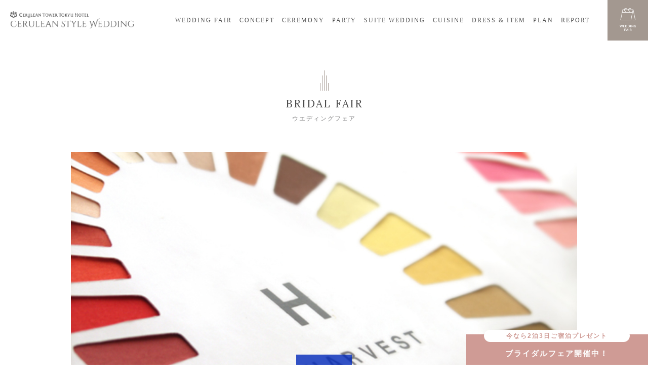

--- FILE ---
content_type: text/html; charset=UTF-8
request_url: https://wedding.ceruleantower-hotel.com/fair/detail.php?fid=17&date=2023-12-09
body_size: 58482
content:
<!DOCTYPE html>
<html lang="ja">
  <head>
    <meta charset="UTF-8">

    <title>1組限定《パーソナルカラー診断》試食付！トータルコーディネート体験｜ウエディングフェア｜東京・渋谷　セルリアンタワー東急ホテル</title>

	<meta name="description" content="東京・渋谷 セルリアンタワー東急ホテルのウェディング公式サイト1組限定《パーソナルカラー診断》試食付！トータルコーディネート体験について。について。石造りの本格的な独立型教会と地上145メートルの披露宴会場からの眺望で叶える感動結婚式。勲章受章シェフによる自慢の料理は、ウエディングフェアにてご体感ください。">
	<meta name="keywords" content="">

    <meta name="viewport" content="width=device-width,user-scalable=no,maximum-scale=1">
    <meta name="format-detection" content="telephone=no">

    <link rel="shortcut icon" href="../assets/images/common/favicon.ico" type="image/x-icon">
    <link href="https://cdnjs.cloudflare.com/ajax/libs/Swiper/4.3.3/css/swiper.min.css" rel="stylesheet" media="all">
    <link href="../assets/css/slick.css" rel="stylesheet" media="all">
    <link href="../assets/css/slick-theme.css" rel="stylesheet" media="all">
    <link href="../assets/css/style.css" rel="stylesheet" media="all">


	<link rel="apple-touch-icon-precomposed" href="https://wedding.ceruleantower-hotel.com/assets/images/common/webclip.png" />
	<!-- facebook -->
	<meta property="og:site_name" content="セルリアンタワー東急ホテル　ウエディングサイト" /><!-- 全ページ共通 -->
	<meta property="og:title" content="1組限定《パーソナルカラー診断》試食付！トータルコーディネート体験｜ウエディングフェア｜東京・渋谷　セルリアンタワー東急ホテル" /><!-- ページタイトルを記入 -->
	<meta property="og:type" content="website" /><!-- 全ページ共通 -->
	<meta property="og:url" content="https://wedding.ceruleantower-hotel.com/fair/detail.php?fid=17" /><!-- ページの個別URL -->
	<meta property="og:image" content="https://wedding.ceruleantower-hotel.com/assets/images/common/img_ogp01.jpg" /><!-- 全ページ共通 -->
	<meta property="og:description" content="東京・渋谷 セルリアンタワー東急ホテルのウェディング公式サイト1組限定《パーソナルカラー診断》試食付！トータルコーディネート体験について。について。石造りの本格的な独立型教会と地上145メートルの披露宴会場からの眺望で叶える感動結婚式。勲章受章シェフによる自慢の料理は、ウエディングフェアにてご体感ください。" /><!-- ページの説明 -->
	<!-- /facebook -->
	<!-- Google plus -->
	<meta itemprop="name" content="1組限定《パーソナルカラー診断》試食付！トータルコーディネート体験｜ウエディングフェア｜東京・渋谷　セルリアンタワー東急ホテル"><!-- ページタイトルを記入 -->
	<meta itemprop="description" content="東京・渋谷 セルリアンタワー東急ホテルのウェディング公式サイト1組限定《パーソナルカラー診断》試食付！トータルコーディネート体験について。について。石造りの本格的な独立型教会と地上145メートルの披露宴会場からの眺望で叶える感動結婚式。勲章受章シェフによる自慢の料理は、ウエディングフェアにてご体感ください。"><!-- ページの説明 -->
	<meta itemprop="image" content="https://wedding.ceruleantower-hotel.com/assets/images/common/img_ogp01.jpg"><!-- 全ページ共通 -->
	<!-- /Google plus -->



<!-- Google tag (gtag.js) -->
<script async src="https://www.googletagmanager.com/gtag/js?id=G-QL59PZZLNL"></script>
<script>
  window.dataLayer = window.dataLayer || [];
  function gtag(){dataLayer.push(arguments);}
  gtag('js', new Date());

  gtag('config', 'G-QL59PZZLNL');
</script>



<!-- Google Analytics Script Start -->
<script>
  (function(i,s,o,g,r,a,m){i['GoogleAnalyticsObject']=r;i[r]=i[r]||function(){
  (i[r].q=i[r].q||[]).push(arguments)},i[r].l=1*new Date();a=s.createElement(o),
  m=s.getElementsByTagName(o)[0];a.async=1;a.src=g;m.parentNode.insertBefore(a,m)
  })(window,document,'script','//www.google-analytics.com/analytics.js','ga');

  ga('create', 'UA-3465081-1', 'auto');
  ga('require', 'displayfeatures');
  ga('require', 'linkid', 'linkid.js');
  ga('send', 'pageview');

  ga('create', 'UA-3465081-2', 'auto', {'name': 'secondTracker'});
  ga('secondTracker.require', 'displayfeatures');
  ga('secondTracker.require', 'linkid', 'linkid.js');
  ga('secondTracker.send', 'pageview');

</script>
<!-- Google Analytics Script End -->

<!-- Google Tag Manager -->
<script>(function(w,d,s,l,i){w[l]=w[l]||[];w[l].push({'gtm.start':
new Date().getTime(),event:'gtm.js'});var f=d.getElementsByTagName(s)[0],
j=d.createElement(s),dl=l!='dataLayer'?'&l='+l:'';j.async=true;j.src=
'https://www.googletagmanager.com/gtm.js?id='+i+dl;f.parentNode.insertBefore(j,f);
})(window,document,'script','dataLayer','GTM-MPXLWB2');</script>

<script>(function(w,d,s,l,i){w[l]=w[l]||[];w[l].push({'gtm.start':
new Date().getTime(),event:'gtm.js'});var f=d.getElementsByTagName(s)[0],
j=d.createElement(s),dl=l!='dataLayer'?'&l='+l:'';j.async=true;j.src=
'https://www.googletagmanager.com/gtm.js?id='+i+dl;f.parentNode.insertBefore(j,f);
})(window,document,'script','dataLayer','GTM-MDXK3BC');</script>
<!-- End Google Tag Manager -->

<!-- Meta Pixel Code -->
<script>
  !function(f,b,e,v,n,t,s)
  {if(f.fbq)return;n=f.fbq=function(){n.callMethod?
  n.callMethod.apply(n,arguments):n.queue.push(arguments)};
  if(!f._fbq)f._fbq=n;n.push=n;n.loaded=!0;n.version='2.0';
  n.queue=[];t=b.createElement(e);t.async=!0;
  t.src=v;s=b.getElementsByTagName(e)[0];
  s.parentNode.insertBefore(t,s)}(window, document,'script',
  'https://connect.facebook.net/en_US/fbevents.js');
  fbq('init', '516695998109261');
  fbq('track', 'PageView');
</script>
<noscript><img height="1" width="1" style="display:none"
  src="https://www.facebook.com/tr?id=516695998109261&ev=PageView&noscript=1"
/></noscript>
<!-- End Meta Pixel Code -->


</head>


  <body id="index">

<!-- Google Tag Manager (noscript) -->
<noscript><iframe src="//www.googletagmanager.com/ns.html?id=GTM-MPXLWB2"
height="0" width="0" style="display:none;visibility:hidden"></iframe></noscript>

<noscript><iframe src="//www.googletagmanager.com/ns.html?id=GTM-MDXK3BC"
height="0" width="0" style="display:none;visibility:hidden"></iframe></noscript>
<!-- End Google Tag Manager (noscript) -->


    <header>
      <div class="header_area">
        <h1><a href="https://wedding.ceruleantower-hotel.com/"><img src="https://wedding.ceruleantower-hotel.com/assets/images/common/logo.png" alt="1組限定《パーソナルカラー診断》試食付！トータルコーディネート体験｜ウエディングフェア｜東京・渋谷　セルリアンタワー東急ホテル"></a></h1>

        <ul class="gnavlist">
          <li><a href="https://wedding.ceruleantower-hotel.com/fair/">WEDDING FAIR</a></li>
          <li><a href="https://wedding.ceruleantower-hotel.com/concept.php">CONCEPT</a></li>
          <li><a href="https://wedding.ceruleantower-hotel.com/ceremony/">CEREMONY</a></li>
          <li><a href="https://wedding.ceruleantower-hotel.com/banquet/">PARTY</a></li>
          <li><a href="https://wedding.ceruleantower-hotel.com/suite/">SUITE WEDDING</a></li>
          <li><a href="https://wedding.ceruleantower-hotel.com/cuisine/french.php">CUISINE</a></li>
          <li><a href="https://wedding.ceruleantower-hotel.com/dress-item/">DRESS & ITEM</a></li>
          <li><a href="https://wedding.ceruleantower-hotel.com/plan/">PLAN</a></li>
          <li><a href="https://wedding.ceruleantower-hotel.com/report/">REPORT</a></li>
        </ul><!-- /.gnavlist -->

        <div class="menu_btn">
          <img src="https://wedding.ceruleantower-hotel.com/assets/images/common/btn_menu.png">
        </div><!-- /menu_btn -->
        <div class="resv_btn">
          <a href="https://wedding.ceruleantower-hotel.com/fair/" title="ブライダルフェア"><p class="reserv_btn_pc"><img src="https://wedding.ceruleantower-hotel.com/assets/images/common/header_btn_reserve.png"></a>
        </div><!-- /resv_btn -->
      </div><!-- /header_area -->



      <div class="nav_area">
        <nav>
          <div id="gnav">
            <p class="title">Contents</p>
            <ul>
              <li><a href="https://wedding.ceruleantower-hotel.com/concept.php">CONCEPT<span>5つの魅力</span></a></li>
              <li><a href="https://wedding.ceruleantower-hotel.com/ceremony/">CEREMONY<span>挙式スタイル</span></a></li>
              <li><a href="https://wedding.ceruleantower-hotel.com/banquet/">PARTY<span>パーティ・披露宴</span></a></li>
              <li><a href="https://wedding.ceruleantower-hotel.com/cuisine/french.php">CUISINE &amp; CAKE<span>料理＆ケーキ</span></a></li>
              <li><a href="https://wedding.ceruleantower-hotel.com/dress-item/">DRESS &amp; ITEM<span>ドレス＆アイテム</span></a></li>
              <li><a href="https://wedding.ceruleantower-hotel.com/fair/">WEDDING FAIR<span>ウエディングフェア</span></a></li>
              <li><a href="https://wedding.ceruleantower-hotel.com/plan/">PLAN<span>プラン</span></a></li>
              <li><a href="https://wedding.ceruleantower-hotel.com/suite/">SUITE WEDDING<span>スイートウエディング</span></a></li>
              <li><a href="https://wedding.ceruleantower-hotel.com/report/">WEDDING REPORT<span>ウエディングレポート</span></a></li>
              <li><a href="https://wedding.ceruleantower-hotel.com/faq.php">FAQ<span>よくあるご質問</span></a></li>
              <li><a href="https://www.tokyuhotels.co.jp/cerulean-h/access/index.html" target="_blank">ACCESS<span>アクセス</span></a></li>
              <li><a href="https://wedding.ceruleantower-hotel.com/news/">NEWS<span>お知らせ</span></a></li>
            </ul>
            <div class="insta">
              <a href="https://www.instagram.com/ceruleantower_wedding/" target="_blank"><img src="https://wedding.ceruleantower-hotel.com/assets/images/common/btn_insta.png"></a>
            </div><!-- /insta -->
          </div><!-- /gnav -->





          <div id="resv">
            <p class="title">for Reservation</p>
            <div class="table">
              <h2>FAIR CALENDAR<br>
                <span>ご来館希望日をお選びください</span></h2>
              <section class="swiper-container">
                <div class="swiper-wrapper">



<div class="swiper-slide">
<h3>2026年01月<br>
<span>JANUARY</span></h3>

<table>
<thead>
<tr>
<th>MON</th>
<th>TUE</th>
<th>WED</th>
<th>THU</th>
<th>FRI</th>
<th>SAT</th>
<th>SUN</th>
</tr>
</thead>
<tbody>
<tr><td>&nbsp;</td><td>&nbsp;</td><td>&nbsp;</td><td class="holiday">1</td><td class="holiday">2</td><td class="holiday">3</td><td class="holiday">4</td></tr><tr><td>5</td><td>6</td><td>7</td><td>8</td><td>9</td><td class="saturday">10</td><td class="holiday">11</td></tr><tr><td class="holiday">12</td><td>13</td><td>14</td><td>15</td><td>16</td><td class="saturday">17</td><td class="holiday">18</td></tr><tr><td>19</td><td>20</td><td>21</td><td><a href="/fair/index.php?date=2026_01_22">22</a></td><td><a href="/fair/index.php?date=2026_01_23">23</a></td><td class="saturday"><a href="/fair/index.php?date=2026_01_24" class="saturday">24</a></td><td class="holiday"><a href="/fair/index.php?date=2026_01_25" class="holiday">25</a></td></tr><tr><td><a href="/fair/index.php?date=2026_01_26">26</a></td><td><a href="/fair/index.php?date=2026_01_27">27</a></td><td><a href="/fair/index.php?date=2026_01_28">28</a></td><td><a href="/fair/index.php?date=2026_01_29">29</a></td><td><a href="/fair/index.php?date=2026_01_30">30</a></td><td class="saturday"><a href="/fair/index.php?date=2026_01_31" class="saturday">31</a></td><td>&nbsp;</td></tr>
</tbody>
</table>
<div class="btns">
<a href="" class="next">02月<span>NEXT</span></a></div><!-- /btns -->
</div><!-- /swiper-slide -->
<div class="swiper-slide">
<h3>2026年02月<br>
<span>FEBRUARY</span></h3>

<table>
<thead>
<tr>
<th>MON</th>
<th>TUE</th>
<th>WED</th>
<th>THU</th>
<th>FRI</th>
<th>SAT</th>
<th>SUN</th>
</tr>
</thead>
<tbody>
<tr><td>&nbsp;</td><td>&nbsp;</td><td>&nbsp;</td><td>&nbsp;</td><td>&nbsp;</td><td>&nbsp;</td><td class="holiday"><a href="/fair/index.php?date=2026_02_01" class="holiday">1</a></td></tr><tr><td><a href="/fair/index.php?date=2026_02_02">2</a></td><td><a href="/fair/index.php?date=2026_02_03">3</a></td><td><a href="/fair/index.php?date=2026_02_04">4</a></td><td><a href="/fair/index.php?date=2026_02_05">5</a></td><td><a href="/fair/index.php?date=2026_02_06">6</a></td><td class="saturday"><a href="/fair/index.php?date=2026_02_07" class="saturday">7</a></td><td class="holiday"><a href="/fair/index.php?date=2026_02_08" class="holiday">8</a></td></tr><tr><td><a href="/fair/index.php?date=2026_02_09">9</a></td><td><a href="/fair/index.php?date=2026_02_10">10</a></td><td class="holiday"><a href="/fair/index.php?date=2026_02_11" class="holiday">11</a></td><td><a href="/fair/index.php?date=2026_02_12">12</a></td><td><a href="/fair/index.php?date=2026_02_13">13</a></td><td class="saturday"><a href="/fair/index.php?date=2026_02_14" class="saturday">14</a></td><td class="holiday"><a href="/fair/index.php?date=2026_02_15" class="holiday">15</a></td></tr><tr><td><a href="/fair/index.php?date=2026_02_16">16</a></td><td><a href="/fair/index.php?date=2026_02_17">17</a></td><td><a href="/fair/index.php?date=2026_02_18">18</a></td><td><a href="/fair/index.php?date=2026_02_19">19</a></td><td><a href="/fair/index.php?date=2026_02_20">20</a></td><td class="saturday"><a href="/fair/index.php?date=2026_02_21" class="saturday">21</a></td><td class="holiday"><a href="/fair/index.php?date=2026_02_22" class="holiday">22</a></td></tr><tr><td class="holiday"><a href="/fair/index.php?date=2026_02_23" class="holiday">23</a></td><td><a href="/fair/index.php?date=2026_02_24">24</a></td><td><a href="/fair/index.php?date=2026_02_25">25</a></td><td><a href="/fair/index.php?date=2026_02_26">26</a></td><td><a href="/fair/index.php?date=2026_02_27">27</a></td><td class="saturday"><a href="/fair/index.php?date=2026_02_28" class="saturday">28</a></td><td>&nbsp;</td></tr>
</tbody>
</table>
<div class="btns">
<a href="" class="prev">01月<span>PREV</span></a><a href="" class="next">03月<span>NEXT</span></a></div><!-- /btns -->
</div><!-- /swiper-slide -->
<div class="swiper-slide">
<h3>2026年03月<br>
<span>MARCH</span></h3>

<table>
<thead>
<tr>
<th>MON</th>
<th>TUE</th>
<th>WED</th>
<th>THU</th>
<th>FRI</th>
<th>SAT</th>
<th>SUN</th>
</tr>
</thead>
<tbody>
<tr><td>&nbsp;</td><td>&nbsp;</td><td>&nbsp;</td><td>&nbsp;</td><td>&nbsp;</td><td>&nbsp;</td><td class="holiday"><a href="/fair/index.php?date=2026_03_01" class="holiday">1</a></td></tr><tr><td><a href="/fair/index.php?date=2026_03_02">2</a></td><td><a href="/fair/index.php?date=2026_03_03">3</a></td><td><a href="/fair/index.php?date=2026_03_04">4</a></td><td><a href="/fair/index.php?date=2026_03_05">5</a></td><td><a href="/fair/index.php?date=2026_03_06">6</a></td><td class="saturday"><a href="/fair/index.php?date=2026_03_07" class="saturday">7</a></td><td class="holiday"><a href="/fair/index.php?date=2026_03_08" class="holiday">8</a></td></tr><tr><td><a href="/fair/index.php?date=2026_03_09">9</a></td><td><a href="/fair/index.php?date=2026_03_10">10</a></td><td><a href="/fair/index.php?date=2026_03_11">11</a></td><td><a href="/fair/index.php?date=2026_03_12">12</a></td><td><a href="/fair/index.php?date=2026_03_13">13</a></td><td class="saturday"><a href="/fair/index.php?date=2026_03_14" class="saturday">14</a></td><td class="holiday"><a href="/fair/index.php?date=2026_03_15" class="holiday">15</a></td></tr><tr><td><a href="/fair/index.php?date=2026_03_16">16</a></td><td><a href="/fair/index.php?date=2026_03_17">17</a></td><td><a href="/fair/index.php?date=2026_03_18">18</a></td><td><a href="/fair/index.php?date=2026_03_19">19</a></td><td class="holiday"><a href="/fair/index.php?date=2026_03_20" class="holiday">20</a></td><td class="saturday"><a href="/fair/index.php?date=2026_03_21" class="saturday">21</a></td><td class="holiday"><a href="/fair/index.php?date=2026_03_22" class="holiday">22</a></td></tr><tr><td><a href="/fair/index.php?date=2026_03_23">23</a></td><td><a href="/fair/index.php?date=2026_03_24">24</a></td><td><a href="/fair/index.php?date=2026_03_25">25</a></td><td><a href="/fair/index.php?date=2026_03_26">26</a></td><td><a href="/fair/index.php?date=2026_03_27">27</a></td><td class="saturday"><a href="/fair/index.php?date=2026_03_28" class="saturday">28</a></td><td class="holiday"><a href="/fair/index.php?date=2026_03_29" class="holiday">29</a></td></tr><tr><td><a href="/fair/index.php?date=2026_03_30">30</a></td><td><a href="/fair/index.php?date=2026_03_31">31</a></td><td>&nbsp;</td><td>&nbsp;</td><td>&nbsp;</td><td>&nbsp;</td><td>&nbsp;</td></tr>
</tbody>
</table>
<div class="btns">
<a href="" class="prev">02月<span>PREV</span></a></div><!-- /btns -->
</div><!-- /swiper-slide -->







                </div><!-- /swiper-wrapper -->
              </section><!-- /swiper-container -->
                <div class="btn">
                <a href="https://wedding.ceruleantower-hotel.com/contact/">お問い合わせ</a>
              </div>

              <div class="btn">
                <a href="https://wedding.ceruleantower-hotel.com/request/">資料請求</a>
              </div><!-- /btn -->
            </div><!-- /table -->

          </div><!-- /resv -->

        </nav>
        <a href="" class="btn_close"></a>
        <a href="" class="btn_close_resv"></a>
      </div><!-- /nav_area -->
    </header>










    <div class="single-fair__content">
      <div class="h2_title"><h2>BRIDAL FAIR<span>ウエディングフェア</span></h2></div>

      <div class="visual">
        <p><img src="/data/web_fair/17/wfair_main_images01_MAIN.jpg" alt="1組限定《パーソナルカラー診断》試食付！トータルコーディネート体験"></p>
        <div class="date saturday">
          <p class="month">2023.12</p>
          <p class="day">9</p>
          <p class="week">土曜日</p>
        </div><!-- /date -->
      </div><!-- /visual -->




      <div class="block_info">
        <div class="inner">
          <h3>1組限定《パーソナルカラー診断》試食付！トータルコーディネート体験</h3>

<ul>

<li>土日祝のフェア</li>


</ul>

          <div class="desc">
            <p class="time">時間：
                    10:00～  (約3時間30分)
                      </p>

            <p>【カラー診断＆試食が体験できる】瞳・肌・髪の色から、花嫁が美しく輝く色を見つけ出す「パーソナルカラー診断」と勲章受章の総料理長が贈る「絶品牛フィレ試食」最上階の景色を眺めながら優雅なホテル体験が叶う</p>
          </div>

          <dl>
            <dt> ＼2025年9月リニューアル記念＆公式サイト限定／</dt>
            <dd>【来館特典】<br />
・口コミ高評価！勲章受章の極上牛フィレ肉含む3品試食<br />
・ホテルシェフ特製スイーツBOX<br />
<br />
【最大90万円ご優待】<br />
・ウエディングドレス11万オフ<br />
・新郎新婦 結婚式当日宿泊（朝食付き）<br />
・挙式料全額プレゼント<br />
・会場使用料ご優待<br />
・大人気パーソナルカラー診断<br />
・ホテル内エステサロン利用券　など<br />
<br />
【HPからのご予約の方限定】<br />
・SHIBUYA SKY特別前撮りをプレゼント<br />
<br />
さらに！【1件目にご来館された方限定】<br />
・結婚式1周年記念宿泊プレゼント<br />
<br />
※一部除外プランあり。詳細はスタッフまでお問合せください</dd>
          </dl>

        </div><!-- /inner -->

      </div><!-- /block_info -->





      <div class="block_schedule">
        <h4>FAIR SCHEDULE<span>フェア当日の流れ</span></h4>
        <ul class="list">



<li>
<div class="image">
<figure><img src="/data/web_fair/17/wfair_images01_L.jpg" alt="相談会"></figure>
</div><!-- /image -->

<div class="box">
<div class="outer">
<div class="inner">

<h5>相談会</h5>

<p>【駅徒歩5分の好立地】初めての方も安心、結婚式の打合せをしているかのような体感ができる。先輩カップルの実例は勿論、コーディネートやドレスなど、何となく描いているイメージを一つ一つ形にしながら相談できる</p>

</div><!-- /inner -->
</div><!-- /outer -->
</div><!-- /box -->
</li>







<li>
<div class="image">
<figure><img src="/data/web_fair/17/wfair_images02_L.jpg" alt="模擬挙式"></figure>
</div><!-- /image -->

<div class="box">
<div class="outer">
<div class="inner">

<h5>模擬挙式</h5>

<p>【入場体験】緑豊かな庭園に佇む石造りの独立型教会「セルリアンタワーチャーチ」専任牧師が一組ごとに心を寄せる特別な誓いは本物の教会だからこそ叶う。大理石のバージンロードに映り込む美しいドレス姿も必見</p>

</div><!-- /inner -->
</div><!-- /outer -->
</div><!-- /box -->
</li>









<li>
<div class="image">
<figure><img src="/data/web_fair/17/wfair_images03_L.jpg" alt="模擬披露宴"></figure>
</div><!-- /image -->

<div class="box">
<div class="outer">
<div class="inner">

<h5>模擬披露宴</h5>

<p>【2025年秋リニューアル】地上145m、東京を一望できる絶景パノラマビュー会場「ソレール」「ルナール」が今秋、新しく生まれ変わる。景色を眺めながらホテルの美食を愉しむ、そんな贅沢な時間をご提案。</p>

</div><!-- /inner -->
</div><!-- /outer -->
</div><!-- /box -->
</li>



<li>
<div class="image">
<figure><img src="/data/web_fair/17/wfair_images04_L.jpg" alt="ご試食会"></figure>
</div><!-- /image -->

<div class="box">
<div class="outer">
<div class="inner">

<h5>ご試食会</h5>

<p>【勲章受章の総料理長が贈る】最上階で一組ずつ3品試食をご案内。時間と共に移りゆく景色を眺めながら「ホテルに食事を愉しみに来た」そんな時間を体感できる。心惹かれる美しい景色は記憶に刻まれるひと時に</p>

</div><!-- /inner -->
</div><!-- /outer -->
</div><!-- /box -->
</li>



<li>
<div class="image">
<figure><img src="/data/web_fair/17/wfair_images05_L.jpg" alt="ファッションショー"></figure>
</div><!-- /image -->

<div class="box">
<div class="outer">
<div class="inner">

<h5>ファッションショー</h5>

<p>【花嫁の理想を叶える】ホテル内の衣裳サロン「TAKAMI BRIDAL」の専属スタイリストがお2人の好みに合わせて衣裳コーディネートをご提案＊イメージを一つ一つ形にしてくれるので、安心して結婚式の準備が迎えられる</p>

</div><!-- /inner -->
</div><!-- /outer -->
</div><!-- /box -->
</li>




<li>
<div class="image">
<figure><img src="/data/web_fair/17/wfair_images06_L.jpg" alt="会場コーディネート"></figure>
</div><!-- /image -->

<div class="box">
<div class="outer">
<div class="inner">

<h5>会場コーディネート</h5>

<p>【本番の雰囲気を体感】テーブルクロスやペーパーアイテムを実際に見ながら、好みを形にしていける＊各分野のプロが集まっているホテルだからこそ、ドレスやヘアメイクに合わせたトータルコーディネートが叶えられる</p>

</div><!-- /inner -->
</div><!-- /outer -->
</div><!-- /box -->
</li>





<li>
<div class="image">
<figure><img src="/data/web_fair/17/wfair_images07_L.jpg" alt="料理・引出物などの展示"></figure>
</div><!-- /image -->

<div class="box">
<div class="outer">
<div class="inner">

<h5>料理・引出物などの展示</h5>

<p>【ホテル総合口コミ1位】ゲストの顔ぶれを想像しながら、ゲストの動線、親御様の衣裳レンタル、引出物など「実際のもの」を見ながら本番のイメージができる。全て柔軟に対応できるからこそ、何でもご相談ください</p>

</div><!-- /inner -->
</div><!-- /outer -->
</div><!-- /box -->
</li>





<li>
<div class="image">
<figure><img src="/data/web_fair/17/wfair_images08_L.jpg" alt="【最大90万円優待】2025年9月リニューアル記念"></figure>
</div><!-- /image -->

<div class="box">
<div class="outer">
<div class="inner">

<h5>【最大90万円優待】2025年9月リニューアル記念</h5>

<p>【最大90万円優待詳細】ウエディングドレス11万オフ・新郎新婦 当日宿泊(朝食付き)・挙式料全額プレゼント・会場料 ご優待・パーソナルカラー診断・ホテル内エステサロン利用券　など</p>

</div><!-- /inner -->
</div><!-- /outer -->
</div><!-- /box -->
</li>





<li>
<div class="image">
<figure><img src="/data/web_fair/17/wfair_images09_L.jpg" alt="セルリアンタワー東急ホテル限定【SHIBUYA SKY前撮り】"></figure>
</div><!-- /image -->

<div class="box">
<div class="outer">
<div class="inner">

<h5>セルリアンタワー東急ホテル限定【SHIBUYA SKY前撮り】</h5>

<p>【渋谷上空230ｍの絶景前撮り】セルリアンでご結婚式される方限定！渋谷スクランブルスクエア最上階の屋上、展望空間“渋谷SKY”での前撮り撮影が叶う＊TVやSNSで話題の場所でおふたりらしい撮影を愉しんで</p>

</div><!-- /inner -->
</div><!-- /outer -->
</div><!-- /box -->
</li>










        </ul>
      </div><!-- /block_schedule -->










      <div id="reservation_form" class="block_reservation">
        <div class="h2_title"><h2>RESERVATION<span>ウエディングフェア予約フォーム</span></h2></div>
        <h3>ご予約フェア情報</h3>
        <div class="inner">


<form action="./detail.php?fid=17#reservation_form" method="post">
            <ul class="form1">
              <li>
                <dl>
                  <dt>フェア名</dt>
                  <dd><p>1組限定《パーソナルカラー診断》試食付！トータルコーディネート体験</p></dd>
                </dl>
              </li>


              <li>
                <dl>
                  <dt><span>必須</span>ご予約日</dt>
                  <dd>
<select name="resv_date" class="date">
<option value="0" ></option>
<option value="2026-01-25" >01月25日(日)</option>
<option value="2026-02-01" >02月01日(日)</option>
<option value="2026-02-07" >02月07日(土)</option>
<option value="2026-02-14" >02月14日(土)</option>
<option value="2026-02-28" >02月28日(土)</option>
<option value="2026-03-08" >03月08日(日)</option>
<option value="2026-03-15" >03月15日(日)</option>
<option value="2026-03-21" >03月21日(土)</option>
<option value="2026-03-29" >03月29日(日)</option>
</select>


                  </dd>
                </dl>
              </li>



              <li>
                <dl>
                  <dt><span>必須</span>ご予約時間</dt>
                  <dd>


<select name="resv_time showFlag" class="time">
<option value="0"></option>
</select>




<select name="resv_time" class="time 2026-01-25 disp">

<option value="14409-1">10:00～13:30</option>
</select>



<select name="resv_time" class="time 2026-02-01 disp">

<option value="14634-1">10:00～13:30</option>
</select>



<select name="resv_time" class="time 2026-02-07 disp">

<option value="14635-1">10:00～13:30</option>
</select>



<select name="resv_time" class="time 2026-02-14 disp">

<option value="14636-1">10:00～13:30</option>
</select>



<select name="resv_time" class="time 2026-02-28 disp">

<option value="14637-1">10:00～13:30</option>
</select>



<select name="resv_time" class="time 2026-03-08 disp">

<option value="14704-1">10:00～13:30</option>
</select>



<select name="resv_time" class="time 2026-03-15 disp">

<option value="14705-1">10:00～13:30</option>
</select>



<select name="resv_time" class="time 2026-03-21 disp">

<option value="14706-1">10:00～13:30</option>
</select>



<select name="resv_time" class="time 2026-03-29 disp">

<option value="14707-1">10:00～13:30</option>
</select>


                  </dd>
                </dl>
              </li>
            </ul>






            <h3>お客様情報</h3>
            <p class="desc">下記のフォームに必要事項を入力後、「<a href="https://www.tokyuhotels.co.jp/policy/index.html" target="_blank">プライバシーポリシー</a>」にご同意の上<br>
            「<span>入力内容を確認する</span>」ボタンをクリックしてください。<br>
            「<span class="required">必須</span>」の項目は必須入力項目です。</p>

            <ul class="form2">
              <li>
                <dl>
                  <dt><span>必須</span>お名前（漢字）</dt>
                  <dd><input type="text" name="name01" value="" placeholder="例：青空 花子">

</dd>
                </dl>
              </li>


              <li>
                <dl>
                  <dt><span>必須</span>お名前（フリガナ）</dt>
                  <dd><input type="text" name="kana01" value="" placeholder="例：アオゾラ ハナコ">

</dd>
                </dl>
              </li>





              <li>
                <dl>
                  <dt><span>必須</span>メールアドレス</dt>
                  <dd><input type="text" name="email" value="" placeholder="例：example@tokyuhotels.co.jp">

</dd>
                </dl>
              </li>





              <li>
                <dl>
                  <dt><span>必須</span>電話番号</dt>
                  <dd><input type="text" name="call_num" value="" placeholder="例：0334763000"><br><span>※ご連絡を取りやすい電話番号をご入力ください。</span>

</dd>
                </dl>

              </li>










              <li>
                <dl>
                  <dt>その他ご質問が<br>ございましたらご入力ください</dt>
                  <dd><textarea name="note"></textarea></dd>
                </dl>
              </li>




              <li>
                <p><input type="checkbox" name="agree" id="agree" value="1" > <a href="https://www.tokyuhotels.co.jp/policy/index.html" target="_blank">プライバシーポリシー</a><label for="agree">について同意する</label></p>

              </li>
            </ul>


<input name="targ_id" value="17" type="hidden" />
<input name="f_name" value="1組限定《パーソナルカラー診断》試食付！トータルコーディネート体験" type="hidden" />
<input name="target" value="CONFIRM" type="hidden" />

            <div class="btn">
              <input type="submit" value="入力内容を確認する">
            </div><!-- /btn -->



<input name="name02" value="" type="hidden" />
<input name="kana02" value="" type="hidden" />

<input name="zip01" value="" type="hidden" />
<input name="zip02" value="" type="hidden" />
<input name="address01" value="" type="hidden" />
<input name="address02" value="" type="hidden" />
<input name="address03" value="" type="hidden" />
<input name="w_year" value="" type="hidden" />
<input name="w_month" value="" type="hidden" />
<input name="w_people" value="" type="hidden" />
<input name="w_budget" value="" type="hidden" />
<input name="w_style" value="" type="hidden" />



          </form>
        </div><!-- /inner -->




      </div><!-- /block_reservation -->













      <div class="block_list">
        <h3>このフェアをご覧になっている方が<br>よく見るフェア</h3>
        <div id="lists" class="list_item">
          <ul class="list">


            <li>
              <div class="top_box">
                <div class="tags">
                  <div class="date saturday">
                    <p class="month">2026.1</p>
                    <p class="day">24</p>
                    <p class="week">土曜日</p>
                  </div><!-- /date -->

                  <ul>
                                                <li>土日祝開催</li>                                                <li>試食会</li>                                                                                                                                                                                                                                                                  </ul>

                </div>
                <div class="content">
                  <div class="inner">
                    <div class="image">
                      <a href="./detail.php?fid=483">
                        <figure><img src="/data/web_fair/483/wfair_main_images01_L.jpg" alt="【9時限定】地上145mの新フロアOPEN◆組数限定OPEN記念フェア"></figure>
                      </a>
                    </div><!-- /image -->
                    <div class="box">
                      <h4>【9時限定】地上145mの新フロアOPEN◆組数限定OPEN記念フェア</h4>
                      <dl>
                        <dt>時間：1部制 9:00(約3時間)</dt>
                        <dd>遂にリニューアルOPENした地上145mの絶景フロアを体験＆贅沢牛フィレ試食付フェア！専用ラウンジやバーカウンターを完備した特別フロアをウェルカムパーティーからアフターパーティーまで5時間貸切で過ごせる</dd>
                      </dl>
                      <a href="./detail.php?fid=483" class="btn"><span>このフェアを予約する</span></a>
                    </div><!-- /box -->
                  </div><!-- /inner -->
                </div><!-- /content -->
              </div><!-- /top_box -->
            </li>
            <li>
              <div class="top_box">
                <div class="tags">
                  <div class="date sunday">
                    <p class="month">2026.1</p>
                    <p class="day">25</p>
                    <p class="week">日曜日</p>
                  </div><!-- /date -->

                  <ul>
                                                <li>土日祝開催</li>                                                <li>試食会</li>                                                                                                                                                                                                                                                                  </ul>

                </div>
                <div class="content">
                  <div class="inner">
                    <div class="image">
                      <a href="./detail.php?fid=484">
                        <figure><img src="/data/web_fair/484/wfair_main_images01_L.jpg" alt="【9時限定】地上145mリニューアル記念フェア◆絶景ゲスト体験"></figure>
                      </a>
                    </div><!-- /image -->
                    <div class="box">
                      <h4>【9時限定】地上145mリニューアル記念フェア◆絶景ゲスト体験</h4>
                      <dl>
                        <dt>時間：1部制 9:00(約3時間)</dt>
                        <dd>遂にリニューアルOPENした地上145mの絶景フロアを体験＆贅沢牛フィレ試食付フェア！専用ラウンジやバーカウンターを完備した特別フロアをウェルカムパーティーからアフターパーティーまで5時間貸切で過ごせる</dd>
                      </dl>
                      <a href="./detail.php?fid=484" class="btn"><span>このフェアを予約する</span></a>
                    </div><!-- /box -->
                  </div><!-- /inner -->
                </div><!-- /content -->
              </div><!-- /top_box -->
            </li>
            <li>
              <div class="top_box">
                <div class="tags">
                  <div class="date sunday">
                    <p class="month">2026.1</p>
                    <p class="day">25</p>
                    <p class="week">日曜日</p>
                  </div><!-- /date -->

                  <ul>
                                                                                                                                                                                                                                                                                                                                                                  </ul>

                </div>
                <div class="content">
                  <div class="inner">
                    <div class="image">
                      <a href="./detail.php?fid=509">
                        <figure><img src="/data/web_fair/509/wfair_main_images01_L.jpg" alt="【30分で完結＊見るだけフェア】地上145m絶景×新フロア＆チャーチ見学"></figure>
                      </a>
                    </div><!-- /image -->
                    <div class="box">
                      <h4>【30分で完結＊見るだけフェア】地上145m絶景×新フロア＆チャーチ見学</h4>
                      <dl>
                        <dt>時間：6部制 10:00/12:00/13:00/14:00/16:00/17:00(約30分)</dt>
                        <dd>地上145ｍのパノラマビューフロアが5時間貸切付きで新OPEN＊リニューアルを記念して絶景会場を見学！ご友人や親御様との参加も大歓迎。見積りや試食なしの「見るだけ」だから安心。渋谷へのお出かけついでに、まずは雰囲気だけチェック！</dd>
                      </dl>
                      <a href="./detail.php?fid=509" class="btn"><span>このフェアを予約する</span></a>
                    </div><!-- /box -->
                  </div><!-- /inner -->
                </div><!-- /content -->
              </div><!-- /top_box -->
            </li>
            <li>
              <div class="top_box">
                <div class="tags">
                  <div class="date sunday">
                    <p class="month">2026.1</p>
                    <p class="day">25</p>
                    <p class="week">日曜日</p>
                  </div><!-- /date -->

                  <ul>
                                                <li>土日祝開催</li>                                                <li>試食会</li>                                                                                                                                                                                                                                                                  </ul>

                </div>
                <div class="content">
                  <div class="inner">
                    <div class="image">
                      <a href="./detail.php?fid=516">
                        <figure><img src="/data/web_fair/516/wfair_main_images01_L.jpg" alt="【1月限定】2泊3日宿泊＊石造りの教会見学×勲章受章シェフの美食◆選べる前撮り付き！
"></figure>
                      </a>
                    </div><!-- /image -->
                    <div class="box">
                      <h4>【1月限定】2泊3日宿泊＊石造りの教会見学×勲章受章シェフの美食◆選べる前撮り付き！
</h4>
                      <dl>
                        <dt>時間：4部制 9:30/10:00/14:00/15:00 (約3時間)</dt>
                        <dd>最上階の景色を眺めながら優雅なホテル体験＆3品の試食が叶う「ホテルに食事を愉しみに来た」そんな贅沢な時間をフェアでご提供。結婚式をする時の雰囲気・ドレス見学などもでき、初めての方も安心の充実内容</dd>
                      </dl>
                      <a href="./detail.php?fid=516" class="btn"><span>このフェアを予約する</span></a>
                    </div><!-- /box -->
                  </div><!-- /inner -->
                </div><!-- /content -->
              </div><!-- /top_box -->
            </li>
            <li>
              <div class="top_box">
                <div class="tags">
                  <div class="date sunday">
                    <p class="month">2026.2</p>
                    <p class="day">1</p>
                    <p class="week">日曜日</p>
                  </div><!-- /date -->

                  <ul>
                                                <li>土日祝開催</li>                                                <li>試食会</li>                                                                                                                                                                                                                                                                  </ul>

                </div>
                <div class="content">
                  <div class="inner">
                    <div class="image">
                      <a href="./detail.php?fid=463">
                        <figure><img src="/data/web_fair/463/wfair_main_images01_L.jpg" alt="【上質ホテル体験】地上145ｍのパノラマ会場見学×牛フィレ試食"></figure>
                      </a>
                    </div><!-- /image -->
                    <div class="box">
                      <h4>【上質ホテル体験】地上145ｍのパノラマ会場見学×牛フィレ試食</h4>
                      <dl>
                        <dt>時間：4部制 9:30/10:00/14:00/15:00 (約3時間)</dt>
                        <dd>最上階の景色を眺めながら優雅なホテル体験＆3品の試食が叶う「ホテルに食事を愉しみに来た」そんな贅沢な時間をフェアでご提供。結婚式をする時の雰囲気・ドレス見学などもでき、初めての方も安心の充実内容</dd>
                      </dl>
                      <a href="./detail.php?fid=463" class="btn"><span>このフェアを予約する</span></a>
                    </div><!-- /box -->
                  </div><!-- /inner -->
                </div><!-- /content -->
              </div><!-- /top_box -->
            </li>
            <li>
              <div class="top_box">
                <div class="tags">
                  <div class="date saturday">
                    <p class="month">2026.2</p>
                    <p class="day">7</p>
                    <p class="week">土曜日</p>
                  </div><!-- /date -->

                  <ul>
                                                <li>土日祝開催</li>                                                <li>試食会</li>                                                                                                                                                                                                                                                                  </ul>

                </div>
                <div class="content">
                  <div class="inner">
                    <div class="image">
                      <a href="./detail.php?fid=464">
                        <figure><img src="/data/web_fair/464/wfair_main_images01_L.jpg" alt="地上145ｍの会場見学×牛フィレ試食◆丁寧に費用もご説明"></figure>
                      </a>
                    </div><!-- /image -->
                    <div class="box">
                      <h4>地上145ｍの会場見学×牛フィレ試食◆丁寧に費用もご説明</h4>
                      <dl>
                        <dt>時間：4部制 9:30/10:00/14:00/15:00 (約3時間)</dt>
                        <dd>最上階の景色を眺めながら優雅なホテル体験＆3品の試食が叶う「ホテルに食事を愉しみに来た」そんな贅沢な時間をフェアでご提供。結婚式をする時の雰囲気・ドレス見学などもでき、初めての方も安心の充実内容</dd>
                      </dl>
                      <a href="./detail.php?fid=464" class="btn"><span>このフェアを予約する</span></a>
                    </div><!-- /box -->
                  </div><!-- /inner -->
                </div><!-- /content -->
              </div><!-- /top_box -->
            </li>
            <li>
              <div class="top_box">
                <div class="tags">
                  <div class="date saturday">
                    <p class="month">2026.1</p>
                    <p class="day">24</p>
                    <p class="week">土曜日</p>
                  </div><!-- /date -->

                  <ul>
                                                <li>土日祝開催</li>                                                <li>試食会</li>                                                                                                                                                                                                                                                                  </ul>

                </div>
                <div class="content">
                  <div class="inner">
                    <div class="image">
                      <a href="./detail.php?fid=27">
                        <figure><img src="/data/web_fair/27/wfair_main_images01_L.jpg" alt="【家族も安心】少人数3スタイル×絶品試食＆上質おもてなし体験"></figure>
                      </a>
                    </div><!-- /image -->
                    <div class="box">
                      <h4>【家族も安心】少人数3スタイル×絶品試食＆上質おもてなし体験</h4>
                      <dl>
                        <dt>時間：4部制 9:30/10:00/14:00/15:00 (約3時間)</dt>
                        <dd>3スタイル【地上145mの絶景フロア】＆【ホテル最上級のスイートルーム】＆【能楽堂を望む料亭】から選べる、少人数ウエディング。勲章受章の総料理長が贈る美食は口コミでも高評価。洗練されたホテルを貸切、贅沢＆心地いい時間をご提案</dd>
                      </dl>
                      <a href="./detail.php?fid=27" class="btn"><span>このフェアを予約する</span></a>
                    </div><!-- /box -->
                  </div><!-- /inner -->
                </div><!-- /content -->
              </div><!-- /top_box -->
            </li>
            <li>
              <div class="top_box">
                <div class="tags">
                  <div class="date saturday">
                    <p class="month">2026.1</p>
                    <p class="day">24</p>
                    <p class="week">土曜日</p>
                  </div><!-- /date -->

                  <ul>
                                                <li>土日祝開催</li>                                                <li>試食会</li>                                                                                                                                                                                                                                                                  </ul>

                </div>
                <div class="content">
                  <div class="inner">
                    <div class="image">
                      <a href="./detail.php?fid=328">
                        <figure><img src="/data/web_fair/328/wfair_main_images01_L.jpg" alt="《フォト×会食検討の方へ》試食付！和と洋選べるスタイル相談会
"></figure>
                      </a>
                    </div><!-- /image -->
                    <div class="box">
                      <h4>《フォト×会食検討の方へ》試食付！和と洋選べるスタイル相談会
</h4>
                      <dl>
                        <dt>時間：3部制 10:00/14:00/15:00 (約3時間)</dt>
                        <dd>【結婚式を悩んでいる方におすすめ】ホテルの随所で撮影を愉しんだ後は、地上145mの絶景会場or料亭で会食が叶う＊親御様を招いて晴れ姿のお披露目、料理を食べながら会話を愉しむ、ホテルの贅沢な時間をご提案</dd>
                      </dl>
                      <a href="./detail.php?fid=328" class="btn"><span>このフェアを予約する</span></a>
                    </div><!-- /box -->
                  </div><!-- /inner -->
                </div><!-- /content -->
              </div><!-- /top_box -->
            </li>
            <li>
              <div class="top_box">
                <div class="tags">
                  <div class="date saturday">
                    <p class="month">2026.1</p>
                    <p class="day">24</p>
                    <p class="week">土曜日</p>
                  </div><!-- /date -->

                  <ul>
                        <li>平日開催</li>                        <li>土日祝開催</li>                                                                                                                                                                                                                                                                                                                  </ul>

                </div>
                <div class="content">
                  <div class="inner">
                    <div class="image">
                      <a href="./detail.php?fid=189">
                        <figure><img src="/data/web_fair/189/wfair_main_images01_L.jpg" alt="《檜薫る能楽堂見学》限定開催！日本伝統を体感＊和婚相談会"></figure>
                      </a>
                    </div><!-- /image -->
                    <div class="box">
                      <h4>《檜薫る能楽堂見学》限定開催！日本伝統を体感＊和婚相談会</h4>
                      <dl>
                        <dt>時間：14:00~(約3時間)</dt>
                        <dd>檜の薫りに包まれた能楽堂をご案内。見学できる日は限られている為、このチャンスをお見逃しなく！日本が世界に誇る伝統技術でできた能楽堂で「唯一無二の誓い」勲章受章の総料理長が贈る「美食」でおもてなし</dd>
                      </dl>
                      <a href="./detail.php?fid=189" class="btn"><span>このフェアを予約する</span></a>
                    </div><!-- /box -->
                  </div><!-- /inner -->
                </div><!-- /content -->
              </div><!-- /top_box -->
            </li>



          </ul>
        </div><!-- /list_item -->
      </div><!-- /block_list -->






      <div class="block_contact">
        <p>詳しくはお気軽にお問い合わせ下さい</p>
        <p>TEL : <span>03-3476-3524</span></p>
        <p>月～金 11:00～19:00　土日祝 10:00～19:00</p>
        <a href="../contact/" class="btn">お問い合わせ</a>
      </div><!-- /block_contact -->

    </div><!-- /content -->











    <footer>
      <div class="hotel">
        <div class="inner">
          <p><img src="https://wedding.ceruleantower-hotel.com/assets/images/common/logo_foot.png"><br>
            セルリアンタワー東急ホテル<br>
            <span>〒150-8512 東京都渋谷区桜丘町26-1</span></p>

          <div class="btns sp">
            <div class="tel">
              <p>お電話でのご予約・お問い合わせ</p>
              <p class="tel"><span>TEL:</span><a href="tel:03-3476-3524">03-3476-3524</a></p>
              <p>月～金 11:00～19:00　土日祝 10:00～19:00</p>
            </div><!-- /tel -->
            <div class="btn">
              <a href="https://wedding.ceruleantower-hotel.com/fair/" class="fair">ウエディングフェア一覧</a>
            </div><!-- btn -->
            <div class="btn">
              <a href="https://wedding.ceruleantower-hotel.com/contact/">お問い合わせ</a>
            </div><!-- btn -->
            <div class="btn">
              <a href="https://wedding.ceruleantower-hotel.com/request/">資料請求</a>
            </div><!-- btn -->
          </div>
        </div><!-- /inner -->
      </div><!-- /hotel -->


      <div class="foot_nav">
        <div class="inner">
          <div class="btns pc">
            <div class="tel">
              <p>お電話でのご予約・お問い合わせ</p>
              <p class="tel"><span>TEL:</span><a href="tel:03-3476-3524">03-3476-3524</a></p>
              <p>月～金 11:00～19:00　土日祝 10:00～19:00</p>
            </div><!-- /tel -->
            <div class="btn">
              <a href="https://wedding.ceruleantower-hotel.com/fair/" class="fair">ウエディングフェア一覧</a>
            </div><!-- btn -->
            <div class="btn">
              <a href="https://wedding.ceruleantower-hotel.com/contact/">お問い合わせ</a>
            </div><!-- btn -->
            <div class="btn">
              <a href="https://wedding.ceruleantower-hotel.com/request/">資料請求</a>
            </div><!-- btn -->
          </div>

          <div class="block min">
            <ul>
              <li><a href="https://wedding.ceruleantower-hotel.com/concept.php">CONCEPT<span>5つの魅力</span></a></li>
              <li><a href="https://wedding.ceruleantower-hotel.com/ceremony/">CEREMONY<span>挙式スタイル</span></a></li>
              <li><a href="https://wedding.ceruleantower-hotel.com/banquet/">BANQUET<span>披露宴会場</span></a></li>
              <li><a href="https://wedding.ceruleantower-hotel.com/cuisine/french.php">CUISINE &amp; CAKE<span>料理＆ケーキ</span></a></li>
              <li><a href="https://wedding.ceruleantower-hotel.com/dress-item/">DRESS &amp; ITEM<span>ドレス＆アイテム</span></a></li>
              <li><a href="https://wedding.ceruleantower-hotel.com/fair/">WEDDING FAIR<span>ウエディングフェア</span></a></li>
              <li><a href="https://wedding.ceruleantower-hotel.com/plan/">PLAN<span>プラン</span></a></li>
            </ul>
          </div><!-- /block -->

          <div class="block">
            <ul>
              <li><a href="https://wedding.ceruleantower-hotel.com/suite/">SUITE WEDDING<span>スイートウエディング</span></a></li>
              <li><a href="https://wedding.ceruleantower-hotel.com/report/">WEDDING REPORT<span>ウエディングレポート</span></a></li>
              <li><a href="https://wedding.ceruleantower-hotel.com/faq.php">FAQ<span>よくあるご質問</span></a></li>
              <li><a href="https://www.tokyuhotels.co.jp/cerulean-h/access/index.html" target="_blank">ACCESS<span>アクセス</span></a></li>
              <li><a href="https://wedding.ceruleantower-hotel.com/news/">NEWS<span>お知らせ</span></a></li>
            </ul>
            <br class="sp">
            <a href="https://www.instagram.com/ceruleantower_wedding/" class="insta" target="_blank"><img src="https://wedding.ceruleantower-hotel.com/assets/images/common/btn_insta.png"></a>
            <a href="https://wedding.ceruleantower-hotel.com/after-ceremony.php" class="btn">AFTER CEREMONY<span>ご結婚後のおふたりへ</span></a>
          </div><!-- /block -->
        </div><!-- /inner -->
      </div><!-- /foot_nav -->

      <div class="btm_area">
        <div class="inner">
          <ul class="utilities">
            <li><a href="https://www.tokyuhotels.co.jp/policy/index.html" target="_blank">プライバシーポリシー</a></li>
            <li><a href="https://wedding.ceruleantower-hotel.com/guide.php">サイトご利用について</a></li>
              <li><a href="https://www.tokyuhotels.co.jp/allergen/index.html">食物アレルギーについて</a></li>
            <li><a href="https://www.tokyuhotels.co.jp/cerulean-h/" target="_blank">ホテルトップへ</a></li>
          </ul>
          <small>&copy; TOKYU HOTELS</small>
        </div><!-- /inner -->
      </div><!-- /btm_area -->
    </footer>

    <!-- a href="" id="p2t"><img src="https://wedding.ceruleantower-hotel.com/assets/images/common/p2t.png" alt="PAGE TOP"></a> -->
    <!--<div id="sp_btns">
      <ul>
        <li><a href="https://wedding.ceruleantower-hotel.com/fair/"><img src="https://wedding.ceruleantower-hotel.com/assets/images/common/ico_fair.png" alt="フェア">ご見学予約</a></li>
        <li><a href="https://wedding.ceruleantower-hotel.com/plan/"><img src="https://wedding.ceruleantower-hotel.com/assets/images/common/ico_plan.png" alt="プラン">プラン一覧</a></li>
        <li><a href="tel:03-3476-3524"><img src="https://wedding.ceruleantower-hotel.com/assets/images/common/ico_tel.png" alt="TEL"></a></li>
      </ul>
    </div> /sp_btns -->


<div class="float-nav">
	<a href="/fair/"><span class="sub-text btn">今なら2泊3日ご宿泊プレゼント</span><span class="main-text">ブライダルフェア開催中！</span></a>
</div>








    <script src="https://ajax.googleapis.com/ajax/libs/jquery/1.11.3/jquery.min.js" charset="UTF-8"></script>
    <script src="../assets/js/slick.min.js"></script>
    <script src="../assets/js/slick-func.js"></script>
    <script src="https://cdnjs.cloudflare.com/ajax/libs/Swiper/3.4.2/js/swiper.jquery.min.js"></script>
    <script src="https://ajaxzip3.github.io/ajaxzip3.js" charset="UTF-8"></script>
    <script src="../assets/js/common.js"></script>
    <script src="../assets/js/single-fair.js"></script>

    <!--[if lt IE 9]>
    <script src="../assets/js/html5.js"></script>
    <script src="../assets/js/selectivizr.js"></script>
    <![endif]-->



<!-- /body 直前のタグ -->



<!-- /body 直前のタグ --></body>
</html>

--- FILE ---
content_type: text/css
request_url: https://wedding.ceruleantower-hotel.com/assets/css/style.css
body_size: 621252
content:
@charset "UTF-8";
@import url("https://fonts.googleapis.com/css?family=Libre+Baskerville");
@import url("https://fonts.googleapis.com/css?family=Lato");
@import url("https://fonts.googleapis.com/css?family=Lora");
@import url('https://fonts.googleapis.com/css2?family=Cormorant+Garamond:wght@300;400;500;600;700&display=swap');

/*
.example{
		@include widtnPercent(960, 300);
}
*/
/*
.example{
		@include heightPercent(500, 300);
}
*/
/*
.example{
		@include marginPercent(500, 20, 5, 20, 5);
}
*/
/*
.example{
		@include paddingPercent(500, 20, 5, 20, 5);
}
*/
/* IEハック用mixin */
html, body, div, span, object, iframe,
h1, h2, h3, h4, h5, h6, p, blockquote, pre,
abbr, address, cite, code,
del, dfn, em, img, ins, kbd, q, samp,
small, strong, sub, sup, var,
b, i,
dl, dt, dd, ol, ul, li,
fieldset, form, label, legend,
table, caption, tbody, tfoot, thead, tr, th, td,
article, aside, canvas, details, figcaption, figure,
footer, header, hgroup, menu, nav, section, summary,
time, mark, audio, video {
	margin: 0;
	padding: 0;
	border: 0;
	outline: 0;
	font-size: 100%;
	font-weight: 400;
	font-style: normal;
	vertical-align: baseline;
	background: transparent;
	font-size: 10px;
}

article, aside, details, figcaption, figure,
footer, header, hgroup, menu, nav, section {
	display: block;
}

ul {
	list-style: none;
}

li {
	list-style: none;
}

blockquote, q {
	quotes: none;
}

blockquote:before, blockquote:after, q:before, q:after {
	content: '';
	content: none;
}

a {
	margin: 0;
	padding: 0;
	color: #4d4d4d;
	font-size: 100%;
	vertical-align: baseline;
	background: transparent;
	-webkit-transition: .35s ease-in-out;
	transition: .35s ease-in-out;
}
a:hover {
	opacity: .5;
}

::-moz-selection {
	background: #A39890;
}

::selection {
	background: #A39890;
}

::-moz-selection {
	background: #A39890;
}

input, select {
	vertical-align: middle;
	border: none;
}

textarea {
	resize: none;
}
.bgGray {
		background: #fbfbfb;
}

/* スクロールバーの有無によるズレ対策 */
html {
	overflow-x: hidden;
	overflow-y: scroll;
}

@keyframes fadeIn {
	0% {
		opacity: 0;
	}
	100% {
		opacity: 1;
	}
}
@-webkit-keyframes fadeIn {
	0% {
		opacity: 0;
	}
	100% {
		opacity: 1;
	}
}
body {
	min-height: 100vh;
	color: #4d4d4d;
	line-height: 1;
	word-break: normal;
	word-wrap: break-word;
	font-family: "游明朝", "Yu Mincho", "游明朝体", "YuMincho", "ヒラギノ明朝 Pro W3", "Hiragino Mincho Pro", "HiraMinProN-W3", "HGS明朝E", "ＭＳ Ｐ明朝", "MS PMincho";
	letter-spacing: 2px;
	-webkit-text-size-adjust: 100%;
	background: #ffffff;
}

img {
	max-width: 100%;
	height: auto;
	border: 0;
	vertical-align: bottom;
}

table {
	border-collapse: collapse;
	border-spacing: 0;
}

th, td {
	vertical-align: middle;
}

hr {
	display: block;
	border: 0;
	margin: 0;
	padding: 0;
}

input[type="submit"],
input[type="button"] {
	border-radius: 0;
	-webkit-box-sizing: content-box;
	-webkit-appearance: button;
	-moz-appearance: button;
			 appearance: button;
	border: none;
	-webkit-box-sizing: border-box;
					box-sizing: border-box;
}
input[type="submit"]::-webkit-search-decoration,
input[type="button"]::-webkit-search-decoration {
	display: none;
}
input[type="submit"]::focus,
input[type="button"]::focus {
	outline-offset: -2px;
}

/* リンク要素:初期設定
 ---------------------------------------- */
a {
	text-decoration: none;
}

/* 確認線 */
.test {
	border: solid 1px red;
}

/* フロート */
.left {
	float: left;
}

.right {
	float: right;
}

/* フロート解除 clerfix
 ---------------------------------------- */
.clearfix:after {
	content: ".";
	display: block;
	visibility: hidden;
	height: 0.1px;
	font-size: 0.1em;
	line-height: 0;
	clear: both;
}

/* ブロック要素にする */
.block {
	display: block;
}

/* インライン要素にする */
.inline {
	display: inline;
}

/* BOX */
*, *:before, *:after {
	-webkit-box-sizing: border-box;
	-o-box-sizing: border-box;
	-ms-box-sizing: border-box;
	box-sizing: border-box;
}


/*================================
	Header
================================*/
header {
	width: 100%;
	background: #FFFFFF;
	position: fixed;
	top: 0;
	left: 0;
	z-index: 100;
}
header .header_area {
	display: -webkit-box;
	display: -webkit-flexbox;
	display: -moz-flexbox;
	display: -ms-flexbox;
	display: -moz-flex;
	display: flex;
}
header .header_area.on {
	background: #ffffff;
}
header .header_area h1 {
	margin-right: auto;
}



/*================================
	Header（展開）
================================*/
header .nav_area {
	width: 100%;
	display: none;
	position: absolute;
	top: 0;
}
header .nav_area .btn_close {
	width: 20px;
	height: 20px;
	display: block;
	border-top: 1px #4d4d4d solid;
	border-left: 1px #4d4d4d solid;
	position: absolute;
	top: 40px;
	right: 40px;
	-webkit-transform: rotate(45deg);
					transform: rotate(45deg);
}
header .nav_area .btn_close_resv {
	display: none;
}
header nav {
	background: white;
}
header nav p.title {
	font-family: "Libre Baskerville", serif;
	font-style: italic;
	border-bottom: 1px rgba(51, 51, 51, 0.1) solid;
}
header nav #gnav {
	background: #B6BEBE;
}
header nav #gnav .title {
	padding: 0 0 1.5rem 0;
	color: #808080;
}
header nav #gnav ul li {
	font-size: 19px;
	line-height: 2.2;
	border-bottom: 1px rgba(51, 51, 51, 0.1) solid;
}
header nav #gnav ul li a {
	font-family: "Lora", serif;
	line-height: 1;
	display: block;
	overflow: hidden;
}
header nav #gnav ul li a span {
	color: #ffffff;
	font-family: "游ゴシック体", "Yu Gothic", "YuGothic", "ヒラギノ角ゴシック Pro", "Hiragino Kaku Gothic Pro", "メイリオ", "Meiryo", "Osaka", "ＭＳ Ｐゴシック", "MS PGothic", sans-serif;
	float: right;
	display: inline-block;
}
header nav #resv {
	background: rgba(128, 201, 196, 0.2);
}
header nav #resv .title {
	padding: 0 0 1.5rem 0;
	color: #bba68d;
}
header nav #resv .table {
	width: 100%;
}
header nav #resv .table h2 {
	font-family: "Lora", serif;
}
header nav #resv .table h2 span {
	color: #666666;
	font-family: "游明朝", "Yu Mincho", "游明朝体", "YuMincho", "ヒラギノ明朝 Pro W3", "Hiragino Mincho Pro", "HiraMinProN-W3", "HGS明朝E", "ＭＳ Ｐ明朝", "MS PMincho";
}
header nav #resv .table h3 {
	font-family: "Lora", serif;
}
header nav #resv .table h3 span {
	color: #A39890;
	font-family: "Lato", sans-serif;
}
header nav #resv .table table {
	width: 100%;
}
header nav #resv .table table th {
	width: calc(100% / 7);
	font-family: "Lato", sans-serif;
}
header nav #resv .table table td {
	color: #b3b3b3;
	font-family: "Lato", sans-serif;
}
header nav #resv .table table td a {
	width: 30px;
		height: 30px;
		display: block;
		line-height: 30px;
		background-color: #FFF;
		border-radius: 30px;
		margin: 0 auto;
}
header nav #resv .table table tr td:nth-child(6) {
	font-size: 1.4rem;
}
header nav #resv .table table tr td:nth-child(6) a {
	color: #0028b9;
}
header nav #resv .table table tr td:nth-child(7) {
	font-size: 1.4rem;
}
header nav #resv .table table tr td:nth-child(7) a {
	color: #a70000;
}
header nav #resv .table .btns {
	margin: 20px auto 0 auto;
	width: 90%;
	overflow: hidden;
}
header nav #resv .table .btns .prev {
	padding-left: 5rem;
	float: left;
	position: relative;
}
header nav #resv .table .btns .prev:before {
	content: '';
	width: 4rem;
	border-bottom: 1px #A39890 solid;
	position: absolute;
	top: 50%;
	left: 0;
	-webkit-transform: translateY(-50%);
					transform: translateY(-50%);
}
header nav #resv .table .btns .prev:after {
	content: '';
	width: 1rem;
	height: 1rem;
	border-top: 1px #A39890 solid;
	position: absolute;
	top: 50%;
	left: 0;
	-webkit-transform: translate(0, -35%) rotate(-45deg);
					transform: translate(0, -35%) rotate(-45deg);
}
header nav #resv .table .btns .next {
	padding-right: 5rem;
	float: right;
	position: relative;
}
header nav #resv .table .btns .next:before {
	content: '';
	width: 4rem;
	border-bottom: 1px #A39890 solid;
	position: absolute;
	top: 50%;
	right: 0;
	-webkit-transform: translateY(-50%);
					transform: translateY(-50%);
}
header nav #resv .table .btns .next:after {
	content: '';
	width: 1rem;
	height: 1rem;
	border-top: 1px #A39890 solid;
	position: absolute;
	top: 50%;
	right: 0;
	-webkit-transform: translate(0, -35%) rotate(45deg);
					transform: translate(0, -35%) rotate(45deg);
}
header nav #resv .table .btn a {
	margin: 20px auto 0 auto;
	padding: 1.5rem 0;
	width: 90%;
	color: #ffffff;
	font-family: "游ゴシック体", "Yu Gothic", "YuGothic", "ヒラギノ角ゴシック Pro", "Hiragino Kaku Gothic Pro", "メイリオ", "Meiryo", "Osaka", "ＭＳ Ｐゴシック", "MS PGothic", sans-serif;
	background: #A39890;
	display: block;
}

footer .btm_area ul li {
	font-family: "游ゴシック体", "Yu Gothic", "YuGothic", "ヒラギノ角ゴシック Pro", "Hiragino Kaku Gothic Pro", "メイリオ", "Meiryo", "Osaka", "ＭＳ Ｐゴシック", "MS PGothic", sans-serif;
}
footer .btm_area small {
	font-family: "Lato", sans-serif;
}

.test2 {
	height: 500px;
}

@media print, screen and (min-width: 768px) {
	br.pc {
		display: block;
	}

	br.sp {
		display: none;
	}

	header .header_area {
		height: 80px;
		-webkit-align-items: center;
		align-items: center;
	}
	header .header_area h1 {
		width: 266px;
		padding-left: 20px;
	}
	header .header_area .gnavlist{
		display:flex;
		display: -webkit-flex;
		-webkit-align-items: center;
		align-items: center;
		-webkit-flex-wrap:wrap;
		flex-wrap:wrap;
	}
	header .header_area .gnavlist li:not(:last-of-type){
		margin-right: 5px;
	}
	header .header_area .gnavlist li a{
		display: block;
		padding: 5px;
		font-family: 'Lora-Regular', serif;
		font-size: 1.2rem;
	}
	header .header_area .gnavlist{
		margin-right: 30px;
	}
	header .header_area .menu_btn {
		display: none;
	}
	header .header_area .resv_btn {
		width: 80px;height: 80px;
		background: #A39890;
		cursor: pointer;
		position: relative;
	}
	header .header_area .resv_btn:hover {
		opacity: .5;
	}
	header .header_area .resv_btn img {
		display: block;
		width: 32px;
		position:absolute;
		left:50%;top:50%;
		-webkit-transform:translate(-50%,-50%);
		-moz-transform:translate(-50%,-50%);
		transform:translate(-50%,-50%);
	}


	header .header_area .btn {
		margin: 0 10px 0 0;
		padding: 0 10px;
		height: 32px;
		font-size: 1.2rem;
		text-align: center;
		background: rgba(255, 255, 255, 0.8);
		display: -webkit-box;
		display: -webkit-flexbox;
		display: -moz-flexbox;
		display: -ms-flexbox;
		display: -moz-flex;
		display: flex;
		-ms-flex-align: center;
		-webkit-box-align: center;
		align-items: center;
		-webkit-box-pack: center;
				-ms-flex-pack: center;
						justify-content: center;
	}
	header .header_area .btn a {
		padding: 0 10px;
		color: #4d4d4d;
		display: block;
	}
		header .header_area .btn.faircolor {
				background-color: #cf9b95;
		}
		header .header_area .btn.faircolor a {
				color: #FFF;
		}
	header nav {
		height: 100vh;
		display: -webkit-box;
		display: -webkit-flexbox;
		display: -moz-flexbox;
		display: -ms-flexbox;
		display: -moz-flex;
		display: flex;
		-webkit-box-pack: justify;
				-ms-flex-pack: justify;
						justify-content: space-between;
	}
	header nav #gnav {
		padding: 50px 80px;
		width: 50%;
		display: block;
	}
	header nav #gnav ul li a {
		padding: 1.7rem 2rem 1.7rem 1rem;
		font-size: 1.3rem;
	}
	header nav #gnav .insta {
		margin: 20px 0 0 1rem;
		width: 100px;
	}
	header nav #resv {
		padding: 50px 80px;
		width: 50%;
		display: block;
	}
	header nav #resv .table {
		text-align: center;
	}
	header nav #resv .table h2 {
		margin: 20px 0 0 0;
		font-size: 1.8rem;
		line-height: 1.6;
	}
	header nav #resv .table h2 span {
		font-size: 1.4rem;
	}
	header nav #resv .table h3 {
		margin: 20px 0;
		font-size: 1.5rem;
	}
	header nav #resv .table h3 span {
		font-size: 1rem;
	}
	header nav #resv .table table th {
		padding: 10px 0;
		font-size: 1rem;
	}
	header nav #resv .table table td {
		padding: 15px 0;
		font-size: 1.3rem;
	}
	header nav #resv .btns {
		margin-top: 30px;
	}
	header nav #resv .btns a {
		font-size: 1.5rem;
	}
	header nav #resv .btns a span {
		margin: 0 0 0 .5rem;
		font-size: 1rem;
	}
	header nav #resv .btn {
		font-size: 1.3rem;
	}

	footer {
		background: url(../images/common/bg_foot_pc.png) no-repeat 0 0;
		background-size: cover;
	}
	footer .inner {
		margin: 0 auto;
		max-width: 1050px;
	}
	footer .hotel {
		padding: 50px 0;
		text-align: center;
	}
	footer .hotel .inner {
		padding-bottom: 50px;
		border-bottom: 1px #babbba solid;
	}
	footer .hotel p {
		font-size: 1.8rem;
		line-height: 1.5;
	}
	footer .hotel p span {
		font-size: 1.2rem;
	}
	footer .hotel p img {
		margin: 0 0 15px 0;
		width: 168px;
	}
	footer .hotel .btns.sp {
		display: none;
	}
	footer .foot_nav {
		padding: 0 0 50px 0;
	}
	footer .foot_nav .inner {
		display: -webkit-box;
		display: -webkit-flexbox;
		display: -moz-flexbox;
		display: -ms-flexbox;
		display: -moz-flex;
		display: flex;
		-ms-flex-align: space-between;
		-webkit-box-align: space-between;
		align-items: space-between;
		-webkit-box-pack: justify;
				-ms-flex-pack: justify;
						justify-content: space-between;
	}
	footer .foot_nav .inner .btns {
		width: 30%;
		text-align: center;
	}
	footer .foot_nav .inner .btns.pc {
		display: block;
	}
	footer .foot_nav .inner .btns p {
		margin: 0 0 10px 0;
		color: #858586;
		font-size: 1.2rem;
		line-height: 1;
	}
	footer .foot_nav .inner .btns p.tel {
		color: #4d4d4d;
		font-size: 2.2rem;
	}
	footer .foot_nav .inner .btns p.tel span {
		margin: 0 .5rem 0 0;
		font-size: 1.1rem;
	}
	footer .foot_nav .inner .btns .btn {
		font-size: 1.3rem;
	}
	footer .foot_nav .inner .btns .btn a {
		margin: 15px 0 0 0;
		padding: 20px 0;
		width: 100%;
		color: #ffffff;
		background: #A39790;
		display: block;
	}
	footer .foot_nav .inner .btns .btn a.fair {
		background: #cf9b95;
	}
	footer .foot_nav .inner .block {
		width: 33%;
	}
	footer .foot_nav .inner .block.min {
		width: 27%;
	}
	footer .foot_nav .inner .block ul li {
		margin: 0 0 20px 0;
		font-size: 1.3rem;
	}
	footer .foot_nav .inner .block ul li span {
		color: #858586;
		float: right;
	}
	footer .foot_nav .inner .block .insta {
		margin: 20px 0;
		width: 100px;
		display: block;
	}
	footer .foot_nav .inner .block .btn {
		padding: 15px;
		font-size: 1.4rem;
		border: 2px #A39790 solid;
		display: block;
		overflow: hidden;
	}
	footer .foot_nav .inner .block .btn span {
		color: #888787;
		font-size: 1.1rem;
		float: right;
	}
	footer .btm_area {
		padding: 20px 0;
		background: #B5BEBE;
	}
	footer .btm_area .inner {
		display: -webkit-box;
		display: -webkit-flexbox;
		display: -moz-flexbox;
		display: -ms-flexbox;
		display: -moz-flex;
		display: flex;
		vertical-align: middle;
	}
	footer .btm_area .inner .utilities {
		margin-right: auto;
		vertical-align: middle;
	}
	footer .btm_area .inner .utilities li {
		margin: 0 10px 0 0;
		display: inline-block;
	}
	footer .btm_area .inner small {
		color: #4d4d4d;
	}

	#p2t {
		display: none;
	}

	#sp_btns {
		display: none;
	}

	.h2_title {
		padding: 55px 0 0 0;
		text-align: center;
		position: relative;
	}
	.h2_title:after {
		content: "";
		width: 1px;
		height: 40px;
		background: #A39890;
		position: absolute;
		top: 0;
		left: 50%;
	}
	.h2_title h2 {
		margin: 0 0 30px 0;
		font-family: "Lora", serif;
		font-size: 2.1rem;
	}
	.h2_title h2:before {
		content: "";
		width: 1px;
		height: 30px;
		background: #A39890;
		position: absolute;
		top: 10px;
		left: calc(50% - 4px);
	}
	.h2_title h2:after {
		content: "";
		width: 1px;
		height: 30px;
		background: #A39890;
		position: absolute;
		top: 10px;
		left: 50%;
		left: calc(50% + 4px);
	}
	.h2_title h2 span {
		margin: 13px 0 0 0;
		color: #858586;
		font-family: "游ゴシック体", "Yu Gothic", "YuGothic", "ヒラギノ角ゴシック Pro", "Hiragino Kaku Gothic Pro", "メイリオ", "Meiryo", "Osaka", "ＭＳ Ｐゴシック", "MS PGothic", sans-serif;
		font-size: 1.2rem;
		display: block;
	}
	.h2_title h2 span:before {
		content: "";
		width: 1px;
		height: 15px;
		background: #A39890;
		position: absolute;
		top: 25px;
		left: calc(50% - 8px);
	}
	.h2_title h2 span:after {
		content: "";
		width: 1px;
		height: 15px;
		background: #A39890;
		position: absolute;
		top: 25px;
		left: 50%;
		left: calc(50% + 8px);
	}
}
@media print, screen and (min-width: 768px) and (max-width: 959px) {
	header .header_area .gnavlist{
		display: none;
	}
	header .header_area .tel {
		display: none;
	}
	header .header_area .btn {
		display: none;
	}
	header nav {
		height: 100vh;
	}
	header nav #gnav {
		padding: 40px 20px;
	}
	header nav #resv {
		padding: 40px 20px;
	}

	footer .flex .inner {
		padding: 0 20px;
	}
	footer .flex .inner ul li {
		font-size: 1.2rem;
		letter-spacing: 0;
	}
	footer .btm_area {
		padding: 30px 20px;
	}
}



@media print, screen and (max-width: 767px) {
	br.pc {
		display: none;
	}

	br.sp {
		display: block;
	}

	header .header_area {
		display: block;
		height: 70px;
		display:flex;
		display: -webkit-flex;
		-webkit-justify-content: center;
		justify-content: center;
		-webkit-align-items: center;
		align-items: center;
	}
	header .header_area h1 {
		width: 210px;
		margin-left: auto;margin-right: auto;
	}
	header .header_area .gnavlist{
		display: none;
	}
	header .header_area .tel {
		display: none;
	}
	header .header_area .btn {
		display: none;
	}
	header .header_area .menu_btn {
		-webkit-order:-1;
		order:-1;
		width: 30px;
		margin-left: 5%;
	}
	header .header_area .resv_btn {
		width: 70px;height: 70px;
		background: #A39890;
		position: relative;
	}
	header .header_area .resv_btn img{
		display: block;
		width: 32px;
		position:absolute;
		left:50%;top:50%;
		-webkit-transform:translate(-50%,-50%);
		-moz-transform:translate(-50%,-50%);
		transform:translate(-50%,-50%);
	}



	header .nav_area .btn_close {
		top: 30px;
		left: 30px;
		display: none;
	}
	header .nav_area .btn_close_resv {
		width: 20px;
		height: 20px;
		display: none;
		border-top: 1px #4d4d4d solid;
		border-left: 1px #4d4d4d solid;
		position: absolute;
		top: 30px;
		right: 30px;
		-webkit-transform: rotate(45deg);
						transform: rotate(45deg);
	}
	header nav {
		overflow-y: scroll;
	}
	header nav #gnav {
		padding: 70px 20px 20px 20px;
		min-height: 100vh;
		display: none;
	}
	header nav #gnav ul li a {
		padding: 15px .5rem;
		font-size: 1.3rem;
		line-height: 1;
		display: block;
	}
	header nav #gnav ul li a span {
		font-size: 1.1rem;
	}
	header nav #gnav .insta {
		margin: 1.5rem 0 0 .5rem;
		width: 100px;
	}
	header nav #resv {
		padding: 40px 20px 20px 20px;
		min-height: 100vh;
		display: none;
	}
	header nav #resv .table {
		text-align: center;
	}
	header nav #resv .table h2 {
		margin: 20px 0 0 0;
		font-size: 1.8rem;
		line-height: 1.6;
	}
	header nav #resv .table h2 span {
		font-size: 1.4rem;
	}
	header nav #resv .table h3 {
		margin: 20px 0;
		font-size: 1.5rem;
	}
	header nav #resv .table h3 span {
		font-size: 1rem;
	}
	header nav #resv .table table th {
		padding: 10px 0;
	}
	header nav #resv .table table td {
		padding: 10px 0;
		font-size: 1.3rem;
	}
	header nav #resv .table .btns {
		width: 100%;
	}
	header nav #resv .table .btns a {
		font-size: 1.5rem;
	}
	header nav #resv .table .btns a span {
		font-size: 1rem;
	}
	header nav #resv .table .btn {
		font-size: 1.3rem;
	}
	header nav #resv .table .btn a {
		width: 100%;
	}

	footer {
		padding: 0 0 35px 0;
	}
	footer .hotel {
		padding: 40px 0;
		background: url(../images/common/bg_foot_sp.png) no-repeat center 0;
		background-size: cover;
	}
	footer .hotel p {
		font-size: 1.8rem;
		line-height: 1.6;
		text-align: center;
	}
	footer .hotel p span {
		font-size: 1.2rem;
	}
	footer .hotel p img {
		margin: 0 0 10px 0;
		width: 168px;
	}
	footer .btns {
		margin: 15px 0 0 0;
	}
	footer .btns.pc {
		display: none;
	}
	footer .btns.sp {
		display: block;
	}
	footer .btns p {
		margin: 0 0 10px 0;
		color: #858586;
		font-size: 1.2rem;
		line-height: 1;
	}
	footer .btns p.tel {
		color: #4d4d4d;
		font-size: 2.2rem;
	}
	footer .btns p.tel span {
		margin: 0 .5rem 0 0;
		font-size: 1.1rem;
	}
	footer .btns .btn {
		font-size: 1.3rem;
	}
	footer .btns .btn a {
		margin: 15px auto 0;
		padding: 20px 0;
		width: 80%;
		color: #ffffff;
		text-align: center;
		background: #A39790;
		display: block;
	}
	footer .btns .btn a.fair {
		background: #cf9b95;
	}
	footer .block {
		padding: 20px 0 0 0;
	}
	footer .block ul {
		padding: 0 20px;
		width: 100%;
	}
	footer .block ul li {
		margin: 10px 0;
		width: 50%;
		font-size: 1.3rem;
		float: left;
	}
	footer .block ul li span {
		display: none;
	}
	footer .block .insta {
		margin: 0 0 0 20px;
		width: 100px;
		display: block;
		clear: both;
	}
	footer .block .btn {
		margin: 20px auto;
		padding: 15px;
		width: 90%;
		font-size: 1.4rem;
		border: 2px #A39790 solid;
		display: block;
		overflow: hidden;
	}
	footer .block .btn span {
		color: #888787;
		font-size: 1.1rem;
		float: right;
	}
	footer .btm_area {
		padding: 15px 0;
		background: #B5BEBE;
	}
	footer .btm_area ul {
		margin: 0 0 10px 0;
		text-align: center;
	}
	footer .btm_area ul li {
		margin: 0 8px;
		letter-spacing: 0;
		display: inline;
	}
	footer .btm_area small {
		text-align: center;
		display: block;
	}

	#p2t {
		width: 35px;
		position: fixed;
		bottom: 57px;
		right: 6px;
	}

	#sp_btns {
		background: #A39790;
		position: fixed;
		bottom: 0;
		z-index: 99;
        width: 100%;
	}
	#sp_btns ul {
		width: 100%;
		display: -webkit-box;
		display: -ms-flexbox;
		display: flex;
	}
	#sp_btns ul li {
		padding: 20px 0;
		width: 40%;;
		font-family: "游ゴシック体", "Yu Gothic", "YuGothic", "ヒラギノ角ゴシック Pro", "Hiragino Kaku Gothic Pro", "メイリオ", "Meiryo", "Osaka", "ＭＳ Ｐゴシック", "MS PGothic", sans-serif;
		font-size: 1rem;
		line-height: 1.4;
		text-align: center;
		border-right: 1px #ffffff solid;
	}
	#sp_btns ul li:first-child {
		background-color: #cf9b95;
	}
	#sp_btns ul li:last-child {
		border: 0;
        width: 20%;
	}
	#sp_btns ul li a {
		width: 100%;
		height: 100%;
		color: #ffffff;
		vertical-align: middle;
	}
	#sp_btns ul li a span {
		font-size: .8rem;
	}
	#sp_btns ul li a img {
		width: 20px;
        margin-right:5px;
	}

	.h2_title {
		padding: 55px 0 0 0;
		text-align: center;
		position: relative;
	}
	.h2_title:after {
		content: "";
		width: 1px;
		height: 40px;
		background: #A39890;
		position: absolute;
		top: 0;
		left: 50%;
	}
	.h2_title h2 {
		margin: 0 0 30px 0;
		font-family: "Lora", serif;
		font-size: 2.1rem;
	}
	.h2_title h2:before {
		content: "";
		width: 1px;
		height: 30px;
		background: #A39890;
		position: absolute;
		top: 10px;
		left: calc(50% - 4px);
	}
	.h2_title h2:after {
		content: "";
		width: 1px;
		height: 30px;
		background: #A39890;
		position: absolute;
		top: 10px;
		left: 50%;
		left: calc(50% + 4px);
	}
	.h2_title h2 span {
		margin: 13px 0 0 0;
		color: #858586;
		font-family: "游ゴシック体", "Yu Gothic", "YuGothic", "ヒラギノ角ゴシック Pro", "Hiragino Kaku Gothic Pro", "メイリオ", "Meiryo", "Osaka", "ＭＳ Ｐゴシック", "MS PGothic", sans-serif;
		font-size: 1.2rem;
		display: block;
	}
	.h2_title h2 span:before {
		content: "";
		width: 1px;
		height: 15px;
		background: #A39890;
		position: absolute;
		top: 25px;
		left: calc(50% - 8px);
	}
	.h2_title h2 span:after {
		content: "";
		width: 1px;
		height: 15px;
		background: #A39890;
		position: absolute;
		top: 25px;
		left: 50%;
		left: calc(50% + 8px);
	}
}



/*================================
	Top Page (PC)
================================*/
@media print, screen and (min-width: 769px) {
	.index__content .note p{
		font-size: 1.4rem;
		line-height: 2.3;
		letter-spacing: .05rem;
	}
	.index__content section .copy{
		margin-bottom: 2rem;
		font-size: 2rem;
		line-height: 1.7;
		letter-spacing: .1em;
	}
	.index__content section:not(.after) .more a {
		width: 340px;
		padding: 15px 60px 15px 0;
		text-align: center;
		font-family: "Lato", sans-serif;
		font-size: 1.2rem;
		line-height: 1;
		color: #ffffff;
		background: #A39890;
		display: block;
		position: relative;
	}
	.index__content section:not(.after) .more a::before,
	.index__content section:not(.after) .more a::after{
		content: "";
		display: block;
	}
	.index__content section:not(.after) .more a::before {
		width: 4rem;
		border-bottom: 1px #ffffff solid;
		position: absolute;
		top: 50%;
		right: 100px;
	}
	.index__content section:not(.after) .more a::after {
		width: .5rem;
		height: .5rem;
		border-top: 1px #ffffff solid;
		position: absolute;
		top: 44%;
		right: 100px;
		-webkit-transform: translate(-1px, -25%) rotate(45deg);
						transform: translate(-1px, -25%) rotate(45deg);
	}


	/*------------------------
		MV
	------------------------*/
	.index__content #key {
		/* height: calc(100vh - 45px); */
		position: relative;
		overflow: hidden;
		/*&:after{
			content: "";
			width: 100%;
			height: 100%;
			position: absolute;
			top: 0;
			left: 0;
		}*/
	}
	.index__content #key .inner {
		width: 100%;
		/* height: 100%;
		position: absolute;
		left: 0;
		top: 0;
		z-index: 1; */
	}
	.index__content #key #youtube {
		position: absolute;
		top: calc(50% + 40px);
		left: 50%;
		transform: translate(-50%, -50%);
	  width: 177.77777778vh;
	  height: 56.25vw;
	  min-height: 130%;
	  min-width: 140%;
	}

	/******************** 2023.04.11 改修 ********************/
	.index__content #key .inner ul.key_slider {
		width: auto;
		margin-bottom: 0;
	}

	.index__content #key .inner ul.key_slider .slick-dots{
		width: auto;
		bottom: 6.6%;
		right: 7%;
	}
	
	.index__content #key .inner ul.key_slider .slick-dots li button::before {
		background-color: #fff;
	}

	.index__content #key .inner ul.key_slider .slick-dots li.slick-active button::before {
		background-color: #B6BEBE;
	}


/*------------------------
	NEWS
------------------------*/
	.index__content .news {
		padding: 15px 0;
		background: #ffffff;
	}
	.index__content .news .inner {
		max-width: 800px;
		margin: 0 auto;
		overflow: hidden;
	}
	.index__content .news .inner h2 {
		margin: 0 20px 0 0;
		font-family: "Lora", serif;
		font-size: 1.3rem;
		float: left;
	}
	.index__content .news .inner h2,
	.index__content .news .inner dl dt,
	.index__content .news .inner dl dd,
	.index__content .news .inner dl dd a{
		color: #333;
	}
	.index__content .news .inner dl dt {
		margin: 0 10px 0 0;
		padding: 1px 0 0 0;
		font-family: "Lato", sans-serif;
		float: left;
	}
	.index__content .news .inner dl dd {
		font-family: "游ゴシック体", "Yu Gothic", "YuGothic", "ヒラギノ角ゴシック Pro", "Hiragino Kaku Gothic Pro", "メイリオ", "Meiryo", "Osaka", "ＭＳ Ｐゴシック", "MS PGothic", sans-serif;
		font-size: 1.2rem;
		float: left;
	}
	.index__content .news .inner .btn {
		width: 130px;
		margin: 2px 0 0 0;
		color: #333;
		font-family: "Lato", sans-serif;
		position: relative;
		display: block;
		float: right;
	}
	.index__content .news .inner .btn:before {
		content: '';
		width: 2rem;
		border-bottom: 1px #333 solid;
		position: absolute;
		top: 70%;
		right: 20px;
		-webkit-transform: translateY(-50%);
						transform: translateY(-50%);
	}
	.index__content .news .inner .btn:after {
		content: '';
		width: .7rem;
		height: .7rem;
		border-top: 1px #333 solid;
		position: absolute;
		top: 50%;
		right: 20px;
		-webkit-transform: translate(0, -25%) rotate(45deg);
						transform: translate(0, -25%) rotate(45deg);
	}



	/*------------------------
		Intro
	------------------------*/
	.index__content .intro {
		height: 860px;
		background: url(../images/top/intro_bg.jpg) center bottom/cover no-repeat;
		position: relative;
		overflow: hidden;
	}
	.index__content .intro::before{
		content: "";
		display: block;
		width: 100%;
		position: absolute;
		left: 0;top: 0;bottom: 0;
		background: rgba(0, 0, 0, .2); 
	}
	.index__content .intro video{
		display: block;
		width: 100%;
		max-width: none;
		position:absolute;
		left:50%;bottom:0;
		-webkit-transform:translateX(-50%);
		-moz-transform:translateX(-50%);
		transform:translateX(-50%);
		z-index: -1;
	}
	@media screen and (max-width: 1530px) {
		.index__content .intro video{
			display: block;
			width: auto;
			max-width: none;
			height: 100%;
			position:absolute;
			left:50%;bottom:0;
			-webkit-transform:translateX(-50%);
			-moz-transform:translateX(-50%);
			transform:translateX(-50%);
			z-index: -1;
		}
	}
	.index__content .intro .details{
		width: 90%;
		max-width: 1100px;
		margin: 0 auto;
		padding-top: 100px;
		position: relative;
		z-index: 3;
	}
	.index__content .intro .details *{
		color: #fff;
	}
	.index__content .intro h2{
		font-size: 4rem;
	}
	.index__content .intro h2 em{
		display: block;
		margin-bottom: 2rem;
		font-family: 'Cinzel Decorative', serif;
		font-size: 1.2rem;
		line-height: 1;
	}
	.index__content .intro .note{
		margin-top: 2rem;
	}
	.index__content .intro .note p:not(:last-of-type){
		margin-bottom: 2em;
	}



	/*------------------------
		Superlative
	------------------------*/
	.index__content .super {
		padding: 100px 0 100px;
	}
	.index__content .super .mainphoto{
		width: 73%;
		margin-right: 0;margin-left: auto;
	}
	.index__content .super .details{
		display:flex;
		display: -webkit-flex;
		-webkit-justify-content: space-between;
		justify-content: space-between;
		-webkit-align-items: flex-end;
		align-items: flex-end;
		-webkit-flex-wrap:wrap;
		flex-wrap:wrap;
		margin-top: -8rem;
	}
	.index__content .super h2{
		width: 100%;
		margin-bottom: 5rem;
		padding-left: 6%;
		font-family: 'Cormorant Garamond', serif;
		font-size: 8rem;
		font-weight: 400;
		letter-spacing: .8rem;
		color: #B6BEBE;
	}
	.index__content .super h2 em{
		display: block;
		margin-bottom: 2rem;
		font-family: 'Cinzel Decorative', serif;
		font-size: 1.2rem;
		line-height: 1;
		letter-spacing: .1rem;
		color: #CDE0DE;
	}
	.index__content .super .copy{
		width: 100%;
	}
	.index__content .super .subphoto{
		width: 40%;
	}
	.index__content .super .note{
		width: 55%;
		padding-left: 6%;
	}
	.index__content .super .more{
		margin-top: 70px;
	}



	/*------------------------
		Fair
	------------------------*/
	.index__content .block_bridalfair {
		padding: 0 0 80px 0;
		background: #eeedec;
		position: relative;
	}
	.index__content .block_bridalfair.testA {
		padding: 100px 0 80px 0;
		background: #FFF;
	}
	.index__content .block_bridalfair .h2_title {
		position: relative;
		top: -20px;
	}
	.index__content .block_bridalfair .slider {
		max-width: 1210px;
		margin: 0 auto;
		padding: 0 15px;
		position: relative;
	}
	.index__content .block_bridalfair .slider ul.slider_3col {
		width: 100%;
		max-width: 1180px;
		margin: 0 auto;
	}
	.index__content .block_bridalfair .slider ul.slider_3col li {
		margin: 0 15px;
	}
	.index__content .block_bridalfair .slider ul.slider_3col li a {
		outline: none;
		-webkit-transition: .35s;
		transition: .35s;
		display: block;
	}
	.index__content .block_bridalfair .slider ul.slider_3col li a:hover {
		opacity: .7;
	}
	.index__content .block_bridalfair .slider ul.slider_3col li figure {
		margin: 0 0 20px 0;
		overflow: hidden;
		position: relative;
		padding-top: 68%;
	}
	.index__content .block_bridalfair .slider ul.slider_3col li figure img {
		max-width: none;
		height: 100%;
		position: absolute;
		left: 50%;
		top: 50%;
		-webkit-transform: translate(-50%, -50%);
		transform: translate(-50%, -50%);
	}
	.index__content .block_bridalfair .slider ul.slider_3col li dl {
		margin: 0 0 15px 0;
	}
	.index__content .block_bridalfair .slider ul.slider_3col li dl dt {
		margin: 0 0 5px 0;
		color: #666666;
		font-size: 1.3rem;
		line-height: 1.5;
	}
	.index__content .block_bridalfair .slider ul.slider_3col li dl dd {
		font-size: 1.5rem;
		line-height: 1.5;
	}
	.index__content .block_bridalfair .slider ul.slider_3col li p.btn {
		margin: 0 0 20px 0;
		padding: 0 50px 0 0;
		color: #A39890;
		font-family: "Lato", sans-serif;
		position: relative;
		display: inline-block;
	}
	.index__content .block_bridalfair .slider ul.slider_3col li p.btn:before {
		content: '';
		width: 4rem;
		border-bottom: 1px #A39890 solid;
		position: absolute;
		top: 70%;
		right: 0;
		-webkit-transform: translateY(-50%);
						transform: translateY(-50%);
	}
	.index__content .block_bridalfair .slider ul.slider_3col li p.btn:after {
		content: '';
		width: .5rem;
		height: .5rem;
		border-top: 1px #A39890 solid;
		position: absolute;
		top: 50%;
		right: 0;
		-webkit-transform: translate(-2px, -25%) rotate(45deg);
						transform: translate(-2px, -25%) rotate(45deg);
	}
	.index__content .block_bridalfair .slider .slider_prev {
		width: 60px;
		height: 60px;
		text-indent: -9999px;
		background: url(../images/common/slider_prev.png) no-repeat left top/100% auto;
		position: absolute;
		top: 23%;
		left: 0;
		cursor: pointer;
	}
	.index__content .block_bridalfair .slider .slider_next {
		width: 60px;
		height: 60px;
		text-indent: -9999px;
		background: url(../images/common/slider_next.png) no-repeat left top/100% auto;
		position: absolute;
		top: 23%;
		right: 0;
		cursor: pointer;
	}
	.index__content .block_fair {
		width: 100%;
		max-width: 1050px;
		margin: 0 auto;
		padding: 60px 0 80px 0;
		display: -webkit-box;
		display: -webkit-flexbox;
		display: -moz-flexbox;
		display: -ms-flexbox;
		display: -moz-flex;
		display: flex;
	}
	.index__content .block_fair h2 {
		margin: 0 0 30px 0;
		font-family: "Lora", serif;
		font-size: 2.1rem;
		text-align: center;
	}
	.index__content .block_fair h2 span {
		margin: 7px 0 0 0;
		color: #858586;
		font-family: "游ゴシック体", "Yu Gothic", "YuGothic", "ヒラギノ角ゴシック Pro", "Hiragino Kaku Gothic Pro", "メイリオ", "Meiryo", "Osaka", "ＭＳ Ｐゴシック", "MS PGothic", sans-serif;
		font-size: 1.2rem;
		display: block;
	}
	.index__content .block_fair ul.tabs {
		display: none;
	}
	.index__content .block_fair #calendar {
		width: 50%;
		padding: 0 4% 0 3%;
	}
	.index__content .block_fair #calendar h3 {
		margin: 0 0 20px 0;
		font-family: "Lora", serif;
		font-size: 1.5rem;
		text-align: center;
	}
	.index__content .block_fair #calendar h3 span {
		color: #A39890;
		font-family: "Lato", sans-serif;
	}
	.index__content .block_fair #calendar table {
		width: 100%;
		text-align: center;
	}
	.index__content .block_fair #calendar table th {
		width: calc(100% / 7);
		font-family: "Lato", sans-serif;
	}
	.index__content .block_fair #calendar table td {
		padding: 10px 0;
		color: #b3b3b3;
		font-family: "Lato", sans-serif;
		font-size: 1.1rem;
	}
	.index__content .block_fair #calendar table td a {
		width: 30px;
		height: 30px;
		display: block;
		line-height: 30px;
		background-color: #f3ccc7;
		border-radius: 30px;
		margin: 0 auto;
	}
	.index__content .block_fair #calendar table tr td:nth-child(6) {
		font-size: 1.4rem;
	}
	.index__content .block_fair #calendar table tr td:nth-child(6) a {
		color: #0028b9;
	}
	.index__content .block_fair #calendar table tr td:nth-child(7) {
		font-size: 1.4rem;
	}
	.index__content .block_fair #calendar table tr td:nth-child(7) a {
		color: #a70000;
	}
	.index__content .block_fair #calendar .btns {
		margin: 20px auto 0 auto;
		width: 90%;
		font-size: 1.5rem;
		overflow: hidden;
	}
	.index__content .block_fair #calendar .btns .prev {
		padding-left: 5rem;
		float: left;
		position: relative;
	}
	.index__content .block_fair #calendar .btns .prev span {
		padding: 0 0 0 5px;
		font-family: "Lato", sans-serif;
	}
	.index__content .block_fair #calendar .btns .prev:before {
		content: '';
		width: 4rem;
		border-bottom: 1px #A39890 solid;
		position: absolute;
		top: 80%;
		left: 0;
		-webkit-transform: translateY(-50%);
						transform: translateY(-50%);
	}
	.index__content .block_fair #calendar .btns .prev:after {
		content: '';
		width: 1rem;
		height: 1rem;
		border-top: 1px #A39890 solid;
		position: absolute;
		top: 80%;
		left: 0;
		-webkit-transform: translate(0, -35%) rotate(-45deg);
						transform: translate(0, -35%) rotate(-45deg);
	}
	.index__content .block_fair #calendar .btns .next {
		padding-right: 5rem;
		float: right;
		position: relative;
	}
	.index__content .block_fair #calendar .btns .next span {
		padding: 0 0 0 5px;
		font-family: "Lato", sans-serif;
	}
	.index__content .block_fair #calendar .btns .next:before {
		content: '';
		width: 4rem;
		border-bottom: 1px #A39890 solid;
		position: absolute;
		top: 80%;
		right: 0;
		-webkit-transform: translateY(-50%);
						transform: translateY(-50%);
	}
	.index__content .block_fair #calendar .btns .next:after {
		content: '';
		width: 1rem;
		height: 1rem;
		border-top: 1px #A39890 solid;
		position: absolute;
		top: 80%;
		right: 0;
		-webkit-transform: translate(0, -35%) rotate(45deg);
						transform: translate(0, -35%) rotate(45deg);
	}
	.index__content .block_fair #category {
		width: 50%;
		padding: 0 3% 0 4%;
	}
	.index__content .block_fair #category p {
		margin: 0 0 40px 0;
		font-size: 1.5rem;
		text-align: center;
	}
	.index__content .block_fair #category .checkbox {
		display: -webkit-box;
		display: -webkit-flexbox;
		display: -moz-flexbox;
		display: -ms-flexbox;
		display: -moz-flex;
		display: flex;
		-ms-flex-wrap: wrap;
				flex-wrap: wrap;
	}
	.index__content .block_fair #category .checkbox label {
		width: 33.3%;
		margin: 0 0 20px 0;
		font-family: "游ゴシック体", "Yu Gothic", "YuGothic", "ヒラギノ角ゴシック Pro", "Hiragino Kaku Gothic Pro", "メイリオ", "Meiryo", "Osaka", "ＭＳ Ｐゴシック", "MS PGothic", sans-serif;
		font-size: 1.2rem;
		letter-spacing: 0px;
		cursor: pointer;
	}
	.index__content .block_fair #category .checkbox input[type="checkbox"] {
		-webkit-appearance: none;
		-moz-appearance: none;
		appearance: none;
		width: 16px;
		height: 16px;
		margin: 0 5px 0 0;
		vertical-align: middle;
		background: url(../images/top/checkbox.png) no-repeat left top;
		position: relative;
		outline: none;
	}
	.index__content .block_fair #category .checkbox input[type="checkbox"]:checked::before {
		content: "";
		width: 16px;
		height: 16px;
		background: url(../images/top/checkbox_on.png) no-repeat left top;
		position: absolute;
		left: 0px;
		top: 0px;
		outline: none;
	}
	.index__content .block_fair #category .btn {
		margin: 20px 0 0 0;
		position: relative;
	}
	.index__content .block_fair #category .btn input[type=submit] {
		width: 100%;
		padding: 1rem 7rem 1rem 0;
		color: #ffffff;
		font-family: "游ゴシック体", "Yu Gothic", "YuGothic", "ヒラギノ角ゴシック Pro", "Hiragino Kaku Gothic Pro", "メイリオ", "Meiryo", "Osaka", "ＭＳ Ｐゴシック", "MS PGothic", sans-serif;
		background: #A39890;
		display: block;
		-webkit-transition: .35s ease-in-out;
		transition: .35s ease-in-out;
		cursor: pointer;
	}
	.index__content .block_fair #category .btn input[type=submit]:hover {
		opacity: .5;
	}
	.index__content .block_fair #category .btn:before {
		content: '';
		width: 4rem;
		border-bottom: 1px #ffffff solid;
		position: absolute;
		top: 55%;
		right: 40%;
		-webkit-transform: translateY(-50%);
						transform: translateY(-50%);
		z-index: 10;
	}
	.index__content .block_fair #category .btn:after {
		content: '';
		width: .7rem;
		height: .7rem;
		border-top: 1px #ffffff solid;
		position: absolute;
		top: 52%;
		right: 40%;
		-webkit-transform: translate(-1px, -35%) rotate(45deg);
						transform: translate(-1px, -35%) rotate(45deg);
	}



	/*------------------------
		Styles
	------------------------*/
	.index__content .styles {
		padding-top: 100px;
	}
	.index__content .styles h2{
		margin-bottom: 55px;
	}
	.index__content .styles section h3,
	.index__content .after h3{
		display:flex;
		display: -webkit-flex;
		-webkit-align-items: center;
		align-items: center;
		margin-bottom: 40px;
	}
	.index__content .styles section h3 em,
	.index__content .after h3 em{
		display: block;
		font-family: 'Cormorant Garamond', serif;
		font-size: 60px;
		letter-spacing: .1em;
		color: #B6BEBE;
	}
	.index__content .styles section h3>span,
	.index__content .after h3>span{
		display: block;
		margin-left: 20px;
		padding-top: 10px;
		font-size: 1.2rem;
		color: #888787;
	}
	.index__content .styles section .more{
		margin-top: 30px;
	}


	/*------------------------
		Church
	------------------------*/
	.index__content .church .inner {
		display:flex;
		display: -webkit-flex;
		-webkit-align-items: flex-end;
		align-items: flex-end;
	}
	.index__content .church .photo{
		width: 62.5%;
	}
	.index__content .church .details{
		width: 37.5%;
		padding: 0 0 50px 5%;
	}
	.index__content .church h3{
		margin-left: -20%;
	}


	/*------------------------
		Banquet
	------------------------*/
	.index__content .banquet {
		background: #F8F8F8;
		margin-top: 100px;
		position: relative;
	}
	.index__content .banquet::before,
	.index__content .banquet::after{
		content: "";
		display: block;
		width: 100%;
		background: #fff;
		position: absolute;
		left: 0;
	}
	.index__content .banquet::before{
		height: 80px;
		top: 0;
	}
	.index__content .banquet::after{
		height: 100px;
		bottom: 0;
	}
	.index__content .banquet .inner{
		display:flex;
		display: -webkit-flex;
		-webkit-justify-content: flex-end;
		justify-content: flex-end;
		-webkit-align-items: flex-start;
		align-items: flex-start;
		-webkit-flex-wrap:wrap;
		flex-wrap:wrap;
		position: relative;
		z-index: 2;
	}
	.index__content .banquet .photo{
		width: 60%;
	}
	.index__content .banquet .details{
		-webkit-order:-1;
		order:-1;
		width: 40%;
		padding: 45px 3% 0 7%;
	}
	.index__content .banquet .subphoto{
		margin-top: -50px;
		padding-left: 7%;
	}
	.index__content .banquet .subphoto img{
		width: 62%;
	}


	/*------------------------
		SuiteRoom
	------------------------*/
	.index__content .suite {
		background: #F8F8F8;
		margin-top: 100px;
		padding-top: 100px;
	}
	.index__content .suite .inner{
		display:flex;
		display: -webkit-flex;
		-webkit-flex-wrap:wrap;
		flex-wrap:wrap;
	}
	.index__content .suite .photo{
		width: 62.5%;
	}
	.index__content .suite .details{
		width: 37.5%;
		padding: 0 4% 0 5%;
	}
	.index__content .styles .suite h3{
		margin-bottom: 30px;
	}
	.index__content .styles .suite h3 em{
		font-size: 40px;
		line-height: 1.3;
	}


	/*------------------------
		Cuisine
	------------------------*/
	.index__content .cuisine {
		max-width: 1160px;
		margin: 150px auto 0;
	}
	.index__content .cuisine .inner{
		display:flex;
		display: -webkit-flex;
		-webkit-justify-content: space-between;
		justify-content: space-between;
		-webkit-align-items: flex-end;
		align-items: flex-end;
	}
	.index__content .cuisine .photo{
		width: 62.5%;
		display:flex;
		display: -webkit-flex;
		-webkit-justify-content: space-between;
		justify-content: space-between;
	}
	.index__content .cuisine .photo img{
		display: block;
		width: 48%;
	}
	.index__content .cuisine .details{
		-webkit-order:-1;
		order:-1;
		width: 32.5%;
		padding-left: 2%;
	}


	/*------------------------
		Dress
	------------------------*/
	.index__content .dress {
		margin-top: 150px;
	}
	.index__content .dress .inner{
		display:flex;
		display: -webkit-flex;
	}
	.index__content .dress .photo{
		width: 58%;
	}
	.index__content .dress .details{
		width: 42%;
		padding: 50px 7% 0 5%;
	}
	.index__content .dress h3 em span{
		font-size: 40px;
	}
	.index__content .dress h3{
		margin-left: -22%;
	}


	/*------------------------
		Report
	------------------------*/
	.index__content .block_report {
		margin-top: 150px;
		padding: 0 0 80px 0;
		background: #eeedec;
		position: relative;
	}
	.index__content .block_report.testA {
		padding: 100px 0;
		background: #FFF;
	}
	.index__content .block_report .h2_title {
		position: relative;
		top: -20px;
	}
	.index__content .block_report .slider {
		max-width: 1210px;
		margin: 0 auto;
		padding: 0 15px;
		position: relative;
	}
	.index__content .block_report .slider ul.slider_3col {
		width: 100%;
		max-width: 1180px;
		margin: 0 auto;
	}
	.index__content .block_report .slider ul.slider_3col li {
		margin: 0 15px;
	}
	.index__content .block_report .slider ul.slider_3col li a {
		outline: none;
		-webkit-transition: .35s;
		transition: .35s;
		display: block;
	}
	.index__content .block_report .slider ul.slider_3col li a:hover {
		opacity: .7;
	}
	.index__content .block_report .slider ul.slider_3col li figure {
		margin: 0 0 20px 0;
		overflow: hidden;
		position: relative;
		padding-top: 68%;
	}
	.index__content .block_report .slider ul.slider_3col li figure img {
		max-width: none;
		height: 100%;
		position: absolute;
		left: 50%;
		top: 50%;
		-webkit-transform: translate(-50%, -50%);
		transform: translate(-50%, -50%);
	}
	.index__content .block_report .slider ul.slider_3col li dl {
		margin: 0 0 15px 0;
	}
	.index__content .block_report .slider ul.slider_3col li dl dt {
		margin: 0 0 5px 0;
		font-size: 1.5rem;
		line-height: 1.5;
	}
	.index__content .block_report .slider ul.slider_3col li dl dd {
		color: #666666;
		font-size: 1.3rem;
		line-height: 1.5;
	}
	.index__content .block_report .slider ul.slider_3col li p.btn {
		margin: 0 0 20px 0;
		padding: 0 50px 0 0;
		color: #A39890;
		font-family: "Lato", sans-serif;
		position: relative;
		display: inline-block;
	}
	.index__content .block_report .slider ul.slider_3col li p.btn:before {
		content: '';
		width: 4rem;
		border-bottom: 1px #A39890 solid;
		position: absolute;
		top: 70%;
		right: 0;
		-webkit-transform: translateY(-50%);
						transform: translateY(-50%);
	}
	.index__content .block_report .slider ul.slider_3col li p.btn:after {
		content: '';
		width: .5rem;
		height: .5rem;
		border-top: 1px #A39890 solid;
		position: absolute;
		top: 50%;
		right: 0;
		-webkit-transform: translate(-2px, -25%) rotate(45deg);
						transform: translate(-2px, -25%) rotate(45deg);
	}
	.index__content .block_report .slider .slider_prev {
		width: 60px;
		height: 60px;
		text-indent: -9999px;
		background: url(../images/common/slider_prev.png) no-repeat left top/100% auto;
		position: absolute;
		top: 23%;
		left: 0;
		cursor: pointer;
	}
	.index__content .block_report .slider .slider_next {
		width: 60px;
		height: 60px;
		text-indent: -9999px;
		background: url(../images/common/slider_next.png) no-repeat left top/100% auto;
		position: absolute;
		top: 23%;
		right: 0;
		cursor: pointer;
	}
	.index__content .block_report .btn_all {
		width: 340px;
		margin: 60px auto 0;
		padding: 15px 0;
		text-align: center;
		background: #A39890;
		display: block;
	}
	.index__content .block_report .btn_all span {
		padding: 0 50px 0 0;
		color: #ffffff;
		font-family: "Lato", sans-serif;
		font-size: 1.2rem;
		position: relative;
	}
	.index__content .block_report .btn_all span:before {
		content: '';
		width: 4rem;
		border-bottom: 1px #ffffff solid;
		position: absolute;
		top: 70%;
		right: 0;
	}
	.index__content .block_report .btn_all span:after {
		content: '';
		width: .5rem;
		height: .5rem;
		border-top: 1px #ffffff solid;
		position: absolute;
		top: 58%;
		right: 0;
		-webkit-transform: translate(-1px, -25%) rotate(45deg);
						transform: translate(-1px, -25%) rotate(45deg);
	}


	/*------------------------
		Plan
	------------------------*/
	.index__content .block_plan {
		padding: 100px 0 0 0;
		position: relative;
	}
	.index__content .block_plan.testA {
		padding: 0 0 100px 0;
		position: relative;
		background: #eeedec;
	}
	.index__content .block_plan.testA .h2_title {
			position: relative;
			top: -20px;
	}
	.index__content .block_plan .slider {
		max-width: 1210px;
		margin: 0 auto;
		padding: 0 15px 30px 15px;
		position: relative;
	}
	.index__content .block_plan .slider ul {
		width: 100%;
		max-width: 1150px;
		margin: 0 auto;
		display: -webkit-box;
		display: -webkit-flexbox;
		display: -moz-flexbox;
		display: -ms-flexbox;
		display: -moz-flex;
		display: flex;
	}
	.index__content .block_plan .slider ul li {
		margin: 0 30px 0 0;
		width: 31.5%;
	}
	.index__content .block_plan .slider ul li:last-child {
		margin: 0;
	}
	.index__content .block_plan .slider ul li a {
		outline: none;
		-webkit-transition: .35s;
		transition: .35s;
		display: block;
	}
	.index__content .block_plan .slider ul li a:hover {
		opacity: .7;
	}
	.index__content .block_plan .slider ul li figure {
		margin: 0 0 20px 0;
		overflow: hidden;
		position: relative;
		padding-top: 68%;
	}
	.index__content .block_plan .slider ul li figure img {
		max-width: none;
		height: 100%;
		position: absolute;
		left: 50%;
		top: 50%;
		-webkit-transform: translate(-50%, -50%);
		transform: translate(-50%, -50%);
	}
	.index__content .block_plan .slider ul li p.txt {
		margin: 0 0 15px 0;
		font-size: 1.5rem;
		line-height: 1.5;
	}
	.index__content .block_plan .slider ul li p.btn {
		margin: 0 0 20px 0;
		padding: 0 50px 0 0;
		color: #A39890;
		font-family: "Lato", sans-serif;
		position: relative;
		display: inline-block;
	}
	.index__content .block_plan .slider ul li p.btn:before {
		content: '';
		width: 4rem;
		border-bottom: 1px #A39890 solid;
		position: absolute;
		top: 70%;
		right: 0;
		-webkit-transform: translateY(-50%);
						transform: translateY(-50%);
	}
	.index__content .block_plan .slider ul li p.btn:after {
		content: '';
		width: .5rem;
		height: .5rem;
		border-top: 1px #A39890 solid;
		position: absolute;
		top: 50%;
		right: 0;
		-webkit-transform: translate(-2px, -25%) rotate(45deg);
						transform: translate(-2px, -25%) rotate(45deg);
	}
	.index__content .block_plan .slider .slider_prev {
		display: none;
	}
	.index__content .block_plan .slider .slider_next {
		display: none;
	}
	.index__content .block_plan .btn_all {
		width: 340px;
		margin: 0 auto;
		padding: 15px 0;
		text-align: center;
		background: #A39890;
		display: block;
	}
	.index__content .block_plan .btn_all span {
		padding: 0 50px 0 0;
		color: #ffffff;
		font-family: "Lato", sans-serif;
		font-size: 1.2rem;
		position: relative;
	}
	.index__content .block_plan .btn_all span:before {
		content: '';
		width: 4rem;
		border-bottom: 1px #ffffff solid;
		position: absolute;
		top: 70%;
		right: 0;
	}
	.index__content .block_plan .btn_all span:after {
		content: '';
		width: .5rem;
		height: .5rem;
		border-top: 1px #ffffff solid;
		position: absolute;
		top: 58%;
		right: 0;
		-webkit-transform: translate(-1px, -25%) rotate(45deg);
						transform: translate(-1px, -25%) rotate(45deg);
	}


	/*------------------------
		After
	------------------------*/
	.index__content .after {
		background: #F8F8F8;
		margin-top: 100px;
		padding-bottom: 100px;
	}
	.index__content .after .inner{
		display:flex;
		display: -webkit-flex;
		-webkit-align-items: flex-end;
		align-items: flex-end;
	}
	.index__content .after .photo{
		width: 62.5%;
	}
	.index__content .after .details{
		width: 37.5%;
		padding: 0 7% 0 5%;
	}
	.index__content .after h3{
		-webkit-flex-wrap:wrap;
		flex-wrap:wrap;
	}
	.index__content .after h3 em{
		width: 100%;
		font-size: 40px;
	}
	.index__content .after h3>span{
		margin: 10px 0 0;
	}
	.index__content .after .more a {
		width: 220px;
		margin-top: 30px;
		padding: 10px 40px 10px 0;
		font-family: "Lato", sans-serif;
		font-size: 1rem;
		line-height: 1;
		color: #A39890;
		display: block;
		position: relative;
	}
	.index__content .after .more a::before,
	.index__content .after .more a::after{
		content: "";
		display: block;
	}
	.index__content .after .more a::before {
		width: 2rem;
		border-bottom: 1px #A39890 solid;
		position: absolute;
		top: 50%;
		right: 100px;
	}
	.index__content .after .more a::after {
		width: .5rem;
		height: .5rem;
		border-top: 1px #A39890 solid;
		position: absolute;
		top: 44%;
		right: 100px;
		-webkit-transform: translate(-1px, -25%) rotate(45deg);
						transform: translate(-1px, -25%) rotate(45deg);
	}


	/*------------------------
		Insta
	------------------------*/
	.index__content .block_instagram {
		text-align: center;
	}
	.index__content .block_instagram a {
		padding: 100px 0;
		background: url(../images/top/instagram_bg.jpg) no-repeat center center/cover;
		display: block;
	}
	.index__content .block_instagram a dl {
		margin: 5px 0 0 0;
		color: #ffffff;
	}
	.index__content .block_instagram a dl dt {
		margin: 0 0 5px 0;
		font-family: "Lora", serif;
		font-size: 1.6rem;
	}
	.index__content .block_instagram a dl dd {
		font-family: "Lato", sans-serif;
	}
}



/*================================
	Top Page(SP)
================================*/
@media print, screen and (max-width: 768px) {

	.index__content .note p{
		font-size: 1.2rem;
		line-height: 2.3;
		letter-spacing: .05rem;
	}
	.index__content section .copy{
		margin-bottom: 2rem;
		font-size: 2rem;
		line-height: 1.7;
		letter-spacing: .1em;
	}
	.index__content section:not(.after) .more a {
		padding: 15px 40px 15px 0;
		text-align: center;
		font-family: "Lato", sans-serif;
		font-size: 1.2rem;
		line-height: 1;
		color: #ffffff;
		background: #A39890;
		display: block;
		position: relative;
	}
	.index__content section:not(.after) .more a::before,
	.index__content section:not(.after) .more a::after{
		content: "";
		display: block;
	}
	.index__content section:not(.after) .more a::before {
		width: 4rem;
		border-bottom: 1px #ffffff solid;
		position: absolute;
		top: 50%;
		right: 80px;
	}
	.index__content section:not(.after) .more a::after {
		width: .5rem;
		height: .5rem;
		border-top: 1px #ffffff solid;
		position: absolute;
		top: 50%;
		right: 80px;
		-webkit-transform: translate(-1px, -3px) rotate(45deg);
						transform: translate(-1px, -3px) rotate(45deg);
	}

	.index__content #key {
		/* height: 80vh; */
		width: 100%;
		position: relative;
		overflow: hidden;
		/* background: url(../images/top/hero_sp.jpg) no-repeat center top/cover; */
	}
	.index__content #key #youtube {
		display: none;
	}

	/******************** 2023.04.11 改修 ********************/
	.index__content #key .inner {
		width: 100%;
	}

	.index__content #key .inner ul.key_slider {
		width: auto;
	}


	/*------------------------
		NEWS
	------------------------*/
	.index__content .news {
		padding: 10px;
		background: #FFF;
	}
	.index__content .news .inner {
		position: relative;
		overflow: hidden;
		line-height: 1.5;
	}
	.index__content .news *{
		color: #333;
	}
	.index__content .news .inner h2 {
		width: 60px;
		font-family: "Lora", serif;
		font-size: 1.3rem;
		float: left;
	}
	.index__content .news .inner dl {
		width: calc(100% - 60px);
		float: left;
	}
	.index__content .news .inner dl dt {
		margin: 0 10px 0 0;
		padding: 1px 0 0 0;
		font-family: "Lato", sans-serif;
		letter-spacing: 1px;
		position: absolute;
		left: 0;
		top: 20px;
	}
	.index__content .news .inner dl dd {
		padding-left: 20px;
		font-family: "游ゴシック体", "Yu Gothic", "YuGothic", "ヒラギノ角ゴシック Pro", "Hiragino Kaku Gothic Pro", "メイリオ", "Meiryo", "Osaka", "ＭＳ Ｐゴシック", "MS PGothic", sans-serif;
		font-size: 1.2rem;
		float: left;
	}
	.index__content .news .inner .btn {
		display: none;
	}



	/*------------------------
		Intro
	------------------------*/
	.index__content .intro {
		height: 850px;
		background: #fff url(../images/top/intro_bg_sp.jpg) center center /cover no-repeat;
		position: relative;
		overflow: hidden;
	}
	.index__content .intro::before{
		content: "";
		display: block;
		width: 100%;
		position: absolute;
		left: 0;top: 0;bottom: 0;
		background: rgba(0, 0, 0, .2);
	}
	.index__content .intro video{
		display: block;
		width: auto;
		height: 100%;
		max-width: none;
		position:absolute;
		left:50%;bottom:0;
		-webkit-transform:translateX(-50%);
		-moz-transform:translateX(-50%);
		transform:translateX(-50%);
		z-index: -1;
	}
	.index__content .intro .details{
		padding: 60px 10% 0 7%;
		position: relative;
		z-index: 3;
	}
	.index__content .intro .details *{
		color: #fff;
	}
	.index__content .intro h2{
		font-size: 3rem;
		line-height: 1.4;
	}
	.index__content .intro h2 em{
		display: block;
		margin-bottom: 2rem;
		font-family: 'Cinzel Decorative', serif;
		font-size: 1.2rem;
		line-height: 1;
	}
	.index__content .intro .note{
		margin-top: 2rem;
	}
	.index__content .intro .note p:not(:last-of-type){
		margin-bottom: 2em;
	}



	/*------------------------
		Superlative
	------------------------*/
	.index__content .super {
		padding: 60px 7% 80px;
	}
	.index__content .super .details{
		padding: 0 5%;
		margin-top: -4.5rem;
	}
	.index__content .super h2{
		margin-bottom: 3rem;
		font-family: 'Cormorant Garamond', serif;
		font-size: 5rem;
		font-weight: 400;
		line-height: 1.2;
		letter-spacing: .6rem;
		color: #B6BEBE;
	}
	.index__content .super h2 em{
		display: block;
		font-family: 'Cinzel Decorative', serif;
		font-size: 1.2rem;
		line-height: 1;
		letter-spacing: .1rem;
		color: #CDE0DE;
	}
	.index__content .super .subphoto{
		display: none;
	}
	.index__content .super .more{
		margin-top: 30px;
	}


	/*------------------------
		Fair
	------------------------*/
	.index__content .block_bridalfair {
		padding: 0 0 50px 0;
		background: #eeedec;
		position: relative;
	}
	.index__content .block_bridalfair.testA {
		padding: 80px 0 50px 0;
		background: #FFF;
	}
	.index__content .block_bridalfair .h2_title {
		position: relative;
		top: -20px;
	}
	.index__content .block_bridalfair .h2_title h2 {
		margin: 0 0 10px 0;
	}
	.index__content .block_bridalfair .slider {
		padding: 0 30px;
		position: relative;
	}
	.index__content .block_bridalfair .slider ul.slider_3col {
		width: 100%;
	}
	.index__content .block_bridalfair .slider ul.slider_3col li a {
		outline: none;
		-webkit-transition: .35s;
		transition: .35s;
		display: block;
	}
	.index__content .block_bridalfair .slider ul.slider_3col li a:hover {
		opacity: .7;
	}
	.index__content .block_bridalfair .slider ul.slider_3col li figure {
		margin: 0 0 20px 0;
		overflow: hidden;
		position: relative;
		padding-top: 68%;
	}
	.index__content .block_bridalfair .slider ul.slider_3col li figure img {
		max-width: none;
		height: 100%;
		position: absolute;
		left: 50%;
		top: 50%;
		-webkit-transform: translate(-50%, -50%);
		transform: translate(-50%, -50%);
	}
	.index__content .block_bridalfair .slider ul.slider_3col li dl {
		margin: 0 0 15px 0;
	}
	.index__content .block_bridalfair .slider ul.slider_3col li dl dt {
		margin: 0 0 5px 0;
		color: #666666;
		font-size: 1.3rem;
		line-height: 1.5;
	}
	.index__content .block_bridalfair .slider ul.slider_3col li dl dd {
		font-size: 1.5rem;
		line-height: 1.5;
	}
	.index__content .block_bridalfair .slider ul.slider_3col li p.btn {
		margin: 0 0 20px 0;
		padding: 0 50px 0 0;
		color: #A39890;
		font-family: "Lato", sans-serif;
		position: relative;
		display: inline-block;
	}
	.index__content .block_bridalfair .slider ul.slider_3col li p.btn:before {
		content: '';
		width: 4rem;
		border-bottom: 1px #A39890 solid;
		position: absolute;
		top: 70%;
		right: 0;
		-webkit-transform: translateY(-50%);
						transform: translateY(-50%);
	}
	.index__content .block_bridalfair .slider ul.slider_3col li p.btn:after {
		content: '';
		width: .5rem;
		height: .5rem;
		border-top: 1px #A39890 solid;
		position: absolute;
		top: 50%;
		right: 0;
		-webkit-transform: translate(-2px, -25%) rotate(45deg);
						transform: translate(-2px, -25%) rotate(45deg);
	}
	.index__content .block_bridalfair .slider .slider_prev {
		width: 30px;
		height: 30px;
		text-indent: -9999px;
		background: url(../images/common/slider_prev.png) no-repeat left top/100% auto;
		position: absolute;
		top: 25%;
		left: 15px;
		cursor: pointer;
	}
	.index__content .block_bridalfair .slider .slider_next {
		width: 30px;
		height: 30px;
		text-indent: -9999px;
		background: url(../images/common/slider_next.png) no-repeat left top/100% auto;
		position: absolute;
		top: 25%;
		right: 15px;
		cursor: pointer;
	}
	.index__content .block_fair {
		width: 100%;
		max-width: 1050px;
		margin: 0 auto;
		padding: 0 0 60px 0;
	}
	.index__content .block_fair h2 {
		margin: 0 0 30px 0;
		font-family: "Lora", serif;
		font-size: 2.1rem;
		text-align: center;
	}
	.index__content .block_fair h2 span {
		margin: 7px 0 0 0;
		color: #858586;
		font-family: "游ゴシック体", "Yu Gothic", "YuGothic", "ヒラギノ角ゴシック Pro", "Hiragino Kaku Gothic Pro", "メイリオ", "Meiryo", "Osaka", "ＭＳ Ｐゴシック", "MS PGothic", sans-serif;
		font-size: 1.2rem;
		display: block;
	}
	.index__content .block_fair ul.tabs {
		margin: 0 0 50px 0;
		overflow: hidden;
	}
	.index__content .block_fair ul.tabs li {
		width: 50%;
		text-align: center;
		float: left;
	}
	.index__content .block_fair ul.tabs li a {
		padding: 20px 0;
		color: #ffffff;
		font-family: "游ゴシック体", "Yu Gothic", "YuGothic", "ヒラギノ角ゴシック Pro", "Hiragino Kaku Gothic Pro", "メイリオ", "Meiryo", "Osaka", "ＭＳ Ｐゴシック", "MS PGothic", sans-serif;
		background: #c7e2e0;
		display: block;
	}
	.index__content .block_fair ul.tabs li a.current {
		background: #A39890;
	}
	.index__content .block_fair ul.tabs li a:hover {
		opacity: 1;
	}
	.index__content .block_fair #calendar {
		width: 100%;
		padding: 0 20px;
	}
	.index__content .block_fair #calendar h3 {
		margin: 0 0 20px 0;
		font-family: "Lora", serif;
		font-size: 1.5rem;
		text-align: center;
	}
	.index__content .block_fair #calendar h3 span {
		color: #A39890;
		font-family: "Lato", sans-serif;
	}
	.index__content .block_fair #calendar table {
		width: 100%;
		text-align: center;
	}
	.index__content .block_fair #calendar table th {
		width: calc(100% / 7);
		font-family: "Lato", sans-serif;
	}
	.index__content .block_fair #calendar table td {
		padding: 10px 0;
		color: #b3b3b3;
		font-family: "Lato", sans-serif;
		font-size: 1.1rem;
	}
	.index__content .block_fair #calendar table td a {
	 width: 30px;
		height: 30px;
		display: block;
		line-height: 30px;
		background-color: #f3ccc7;
		border-radius: 30px;
		margin: 0 auto;
	}
	.index__content .block_fair #calendar table tr td:nth-child(6) {
		font-size: 1.4rem;
	}
	.index__content .block_fair #calendar table tr td:nth-child(6) a {
		color: #0028b9;
	}
	.index__content .block_fair #calendar table tr td:nth-child(7) {
		font-size: 1.4rem;
	}
	.index__content .block_fair #calendar table tr td:nth-child(7) a {
		color: #a70000;
	}
	.index__content .block_fair #calendar .btns {
		margin: 20px auto 0 auto;
		width: 90%;
		font-size: 1.5rem;
		overflow: hidden;
	}
	.index__content .block_fair #calendar .btns .prev {
		padding-left: 5rem;
		float: left;
		position: relative;
	}
	.index__content .block_fair #calendar .btns .prev span {
		padding: 0 0 0 5px;
		font-family: "Lato", sans-serif;
	}
	.index__content .block_fair #calendar .btns .prev:before {
		content: '';
		width: 4rem;
		border-bottom: 1px #A39890 solid;
		position: absolute;
		top: 80%;
		left: 0;
		-webkit-transform: translateY(-50%);
						transform: translateY(-50%);
	}
	.index__content .block_fair #calendar .btns .prev:after {
		content: '';
		width: 1rem;
		height: 1rem;
		border-top: 1px #A39890 solid;
		position: absolute;
		top: 80%;
		left: 0;
		-webkit-transform: translate(0, -35%) rotate(-45deg);
						transform: translate(0, -35%) rotate(-45deg);
	}
	.index__content .block_fair #calendar .btns .next {
		padding-right: 5rem;
		float: right;
		position: relative;
	}
	.index__content .block_fair #calendar .btns .next span {
		padding: 0 0 0 5px;
		font-family: "Lato", sans-serif;
	}
	.index__content .block_fair #calendar .btns .next:before {
		content: '';
		width: 4rem;
		border-bottom: 1px #A39890 solid;
		position: absolute;
		top: 80%;
		right: 0;
		-webkit-transform: translateY(-50%);
						transform: translateY(-50%);
	}
	.index__content .block_fair #calendar .btns .next:after {
		content: '';
		width: 1rem;
		height: 1rem;
		border-top: 1px #A39890 solid;
		position: absolute;
		top: 80%;
		right: 0;
		-webkit-transform: translate(0, -35%) rotate(45deg);
						transform: translate(0, -35%) rotate(45deg);
	}
	.index__content .block_fair #category {
		width: 100%;
		padding: 0 20px;
		display: none;
	}
	.index__content .block_fair #category p {
		margin: 0 0 40px 0;
		font-size: 1.3rem;
		text-align: center;
		letter-spacing: 1px;
	}
	.index__content .block_fair #category .checkbox {
		display: -webkit-box;
		display: -webkit-flexbox;
		display: -moz-flexbox;
		display: -ms-flexbox;
		display: -moz-flex;
		display: flex;
		-ms-flex-wrap: wrap;
				flex-wrap: wrap;
	}
	.index__content .block_fair #category .checkbox label {
		width: 50%;
		margin: 0 0 20px 0;
		font-family: "游ゴシック体", "Yu Gothic", "YuGothic", "ヒラギノ角ゴシック Pro", "Hiragino Kaku Gothic Pro", "メイリオ", "Meiryo", "Osaka", "ＭＳ Ｐゴシック", "MS PGothic", sans-serif;
		font-size: 1.2rem;
		letter-spacing: 0px;
		cursor: pointer;
	}
	.index__content .block_fair #category .checkbox input[type="checkbox"] {
		-webkit-appearance: none;
		-moz-appearance: none;
		appearance: none;
		width: 16px;
		height: 16px;
		margin: 0 5px 0 0;
		vertical-align: middle;
		background: url(../images/top/checkbox.png) no-repeat left top;
		position: relative;
		outline: none;
	}
	.index__content .block_fair #category .checkbox input[type="checkbox"]:checked::before {
		content: "";
		width: 16px;
		height: 16px;
		background: url(../images/top/checkbox_on.png) no-repeat left top;
		position: absolute;
		left: 0px;
		top: 0px;
		outline: none;
	}
	.index__content .block_fair #category .btn {
		margin: 20px 0 0 0;
		position: relative;
	}
	.index__content .block_fair #category .btn input[type=submit] {
		width: 100%;
		padding: 1rem 7rem 1rem 0;
		color: #ffffff;
		font-family: "游ゴシック体", "Yu Gothic", "YuGothic", "ヒラギノ角ゴシック Pro", "Hiragino Kaku Gothic Pro", "メイリオ", "Meiryo", "Osaka", "ＭＳ Ｐゴシック", "MS PGothic", sans-serif;
		background: #A39890;
		display: block;
		-webkit-transition: .35s ease-in-out;
		transition: .35s ease-in-out;
		cursor: pointer;
	}
	.index__content .block_fair #category .btn input[type=submit]:hover {
		opacity: .5;
	}
	.index__content .block_fair #category .btn:before {
		content: '';
		width: 4rem;
		border-bottom: 1px #ffffff solid;
		position: absolute;
		top: 55%;
		right: 40%;
		-webkit-transform: translateY(-50%);
						transform: translateY(-50%);
		z-index: 10;
	}
	.index__content .block_fair #category .btn:after {
		content: '';
		width: .7rem;
		height: .7rem;
		border-top: 1px #ffffff solid;
		position: absolute;
		top: 52%;
		right: 40%;
		-webkit-transform: translate(-1px, -35%) rotate(45deg);
						transform: translate(-1px, -35%) rotate(45deg);
	}



	/*------------------------
		Styles
	------------------------*/
	.index__content .styles {
		padding-top: 50px;
	}
	.index__content .styles h2{
		margin-bottom: 50px;
	}
	.index__content .styles section h3,
	.index__content .after h3{
		margin-bottom: 30px;
	}
	.index__content .styles section h3 em,
	.index__content .after h3 em{
		display: block;
		font-family: 'Cormorant Garamond', serif;
		font-size: 60px;
		letter-spacing: .1em;
		color: #B6BEBE;
	}
	.index__content .styles section h3>span,
	.index__content .after h3>span{
		display: block;
		padding-top: 10px;
		font-size: 1.2rem;
		color: #888787;
	}
	.index__content .styles section:not(.cuisine) .photo img,
	.index__content .after .photo img{
		width: 100%;
	}
	.index__content .styles section .more{
		margin-top: 30px;
	}


	/*------------------------
		Church
	------------------------*/
	.index__content .church .details{
		margin-top: -30px;
		padding: 0 7%;
	}


	/*------------------------
		Banquet
	------------------------*/
	.index__content .banquet {
		background: #F8F8F8;
		margin-top: 100px;
		position: relative;
	}
	.index__content .banquet::after{
		content: "";
		display: block;
		width: 100%;
		height: 50px;
		background: #fff;
		position: absolute;
		left: 0;bottom: 0;
	}
	.index__content .banquet .inner{
		position: relative;
		z-index: 2;
	}
	.index__content .banquet .details{
		margin-top: -30px;
		padding: 0 7%;
	}
	.index__content .banquet .subphoto{
		padding: 50px 7% 0;
	}


	/*------------------------
		SuiteRoom
	------------------------*/
	.index__content .suite {
		background: #F8F8F8;
		margin-top: 100px;
		padding-bottom: 50px;
	}
	.index__content .suite .details{
		margin-top: -30px;
		padding: 0 7%;
	}
	.index__content .styles .suite h3{
		margin-bottom: 20px;
	}
	.index__content .styles .suite h3 em{
		font-size: 50px;
		line-height: 1.2;
	}


	/*------------------------
		Cuisine
	------------------------*/
	.index__content .cuisine {
		margin-top: 80px;
		padding: 0 7%;
	}
	.index__content .cuisine .photo{
		display:flex;
		display: -webkit-flex;
		-webkit-justify-content: space-between;
		justify-content: space-between;
	}
	.index__content .cuisine .photo img{
		display: block;
		width: 48%;
	}
	.index__content .cuisine .details{
		margin-top: 30px;
	}


	/*------------------------
		Dress
	------------------------*/
	.index__content .dress {
		margin-top: 80px;
	}
	.index__content .dress .details{
		margin-top: -30px;
		padding: 0 7%0;
	}
	.index__content .dress h3 em span{
		font-size: 50px;
	}



	/*------------------------
		Report
	------------------------*/
	.index__content .block_report {
		margin-top: 100px;
		padding: 0 0 80px 0;
		background: #eeedec;
		position: relative;
	}
	.index__content .block_report.testA {
		padding: 80px 0;
		background: #FFF;
	}
	.index__content .block_report .h2_title {
		position: relative;
		top: -20px;
	}
	.index__content .block_report .h2_title h2 {
		margin: 0 0 10px 0;
	}
	.index__content .block_report .slider {
		padding: 0 30px;
		position: relative;
	}
	.index__content .block_report .slider ul.slider_3col {
		width: 100%;
	}
	.index__content .block_report .slider ul.slider_3col li a {
		outline: none;
		-webkit-transition: .35s;
		transition: .35s;
		display: block;
	}
	.index__content .block_report .slider ul.slider_3col li a:hover {
		opacity: .7;
	}
	.index__content .block_report .slider ul.slider_3col li figure {
		margin: 0 0 20px 0;
		overflow: hidden;
		position: relative;
		padding-top: 68%;
	}
	.index__content .block_report .slider ul.slider_3col li figure img {
		max-width: none;
		height: 100%;
		position: absolute;
		left: 50%;
		top: 50%;
		-webkit-transform: translate(-50%, -50%);
		transform: translate(-50%, -50%);
	}
	.index__content .block_report .slider ul.slider_3col li dl {
		margin: 0 0 15px 0;
	}
	.index__content .block_report .slider ul.slider_3col li dl dt {
		margin: 0 0 5px 0;
		font-size: 1.5rem;
		line-height: 1.5;
	}
	.index__content .block_report .slider ul.slider_3col li dl dd {
		color: #666666;
		font-size: 1.3rem;
		line-height: 1.5;
	}
	.index__content .block_report .slider ul.slider_3col li p.btn {
		margin: 0 0 20px 0;
		padding: 0 50px 0 0;
		color: #A39890;
		font-family: "Lato", sans-serif;
		position: relative;
		display: inline-block;
	}
	.index__content .block_report .slider ul.slider_3col li p.btn:before {
		content: '';
		width: 4rem;
		border-bottom: 1px #A39890 solid;
		position: absolute;
		top: 70%;
		right: 0;
		-webkit-transform: translateY(-50%);
						transform: translateY(-50%);
	}
	.index__content .block_report .slider ul.slider_3col li p.btn:after {
		content: '';
		width: .5rem;
		height: .5rem;
		border-top: 1px #A39890 solid;
		position: absolute;
		top: 50%;
		right: 0;
		-webkit-transform: translate(-2px, -25%) rotate(45deg);
						transform: translate(-2px, -25%) rotate(45deg);
	}
	.index__content .block_report .slider .slider_prev {
		width: 30px;
		height: 30px;
		text-indent: -9999px;
		background: url(../images/common/slider_prev.png) no-repeat left top/100% auto;
		position: absolute;
		top: 25%;
		left: 15px;
		cursor: pointer;
	}
	.index__content .block_report .slider .slider_next {
		width: 30px;
		height: 30px;
		text-indent: -9999px;
		background: url(../images/common/slider_next.png) no-repeat left top/100% auto;
		position: absolute;
		top: 25%;
		right: 15px;
		cursor: pointer;
	}
	.index__content .block_report .btn_all {
		margin: 60px 30px 0 30px;
		padding: 15px 0;
		padding: 15px 0;
		text-align: center;
		background: #A39890;
		display: block;
	}
	.index__content .block_report .btn_all span {
		padding: 0 50px 0 0;
		color: #ffffff;
		font-family: "Lato", sans-serif;
		font-size: 1.2rem;
		position: relative;
	}
	.index__content .block_report .btn_all span:before {
		content: '';
		width: 4rem;
		border-bottom: 1px #ffffff solid;
		position: absolute;
		top: 70%;
		right: 0;
	}
	.index__content .block_report .btn_all span:after {
		content: '';
		width: .5rem;
		height: .5rem;
		border-top: 1px #ffffff solid;
		position: absolute;
		top: 58%;
		right: 0;
		-webkit-transform: translate(-1px, -25%) rotate(45deg);
						transform: translate(-1px, -25%) rotate(45deg);
	}



	/*------------------------
		Plan
	------------------------*/
	.index__content .block_plan {
		padding: 60px 0 80px 0;
		position: relative;
	}
	.index__content .block_plan.testA {
		padding: 0 0 80px 0;
		position: relative;
		background: #eeedec;
	}
		.index__content .block_plan.testA .h2_title {
				top:-20px;
		}
	.index__content .block_plan .slider {
		padding: 0 30px;
		position: relative;
	}
	.index__content .block_plan .slider ul {
		width: 100%;
	}
	.index__content .block_plan .slider ul li a {
		outline: none;
		-webkit-transition: .35s;
		transition: .35s;
		display: block;
	}
	.index__content .block_plan .slider ul li a:hover {
		opacity: .7;
	}
	.index__content .block_plan .slider ul li figure {
		margin: 0 0 20px 0;
		overflow: hidden;
		position: relative;
		padding-top: 68%;
	}
	.index__content .block_plan .slider ul li figure img {
		max-width: none;
		height: 100%;
		position: absolute;
		left: 50%;
		top: 50%;
		-webkit-transform: translate(-50%, -50%);
		transform: translate(-50%, -50%);
	}
	.index__content .block_plan .slider ul li p.txt {
		margin: 0 0 15px 0;
		font-size: 1.5rem;
		line-height: 1.5;
	}
	.index__content .block_plan .slider ul li p.btn {
		margin: 0 0 20px 0;
		padding: 0 50px 0 0;
		color: #A39890;
		font-family: "Lato", sans-serif;
		position: relative;
		display: inline-block;
	}
	.index__content .block_plan .slider ul li p.btn:before {
		content: '';
		width: 4rem;
		border-bottom: 1px #A39890 solid;
		position: absolute;
		top: 70%;
		right: 0;
		-webkit-transform: translateY(-50%);
						transform: translateY(-50%);
	}
	.index__content .block_plan .slider ul li p.btn:after {
		content: '';
		width: .5rem;
		height: .5rem;
		border-top: 1px #A39890 solid;
		position: absolute;
		top: 50%;
		right: 0;
		-webkit-transform: translate(-2px, -25%) rotate(45deg);
						transform: translate(-2px, -25%) rotate(45deg);
	}
	.index__content .block_plan .slider .slider_prev {
		width: 30px;
		height: 30px;
		text-indent: -9999px;
		background: url(../images/common/slider_prev.png) no-repeat left top/100% auto;
		position: absolute;
		top: 25%;
		left: 15px;
		cursor: pointer;
	}
	.index__content .block_plan .slider .slider_next {
		width: 30px;
		height: 30px;
		text-indent: -9999px;
		background: url(../images/common/slider_next.png) no-repeat left top/100% auto;
		position: absolute;
		top: 25%;
		right: 15px;
		cursor: pointer;
	}
	.index__content .block_plan .btn_all {
		margin: 60px 30px 0 30px;
		padding: 15px 0;
		text-align: center;
		background: #A39890;
		display: block;
	}
	.index__content .block_plan .btn_all span {
		padding: 0 50px 0 0;
		color: #ffffff;
		font-family: "Lato", sans-serif;
		font-size: 1.2rem;
		position: relative;
	}
	.index__content .block_plan .btn_all span:before {
		content: '';
		width: 4rem;
		border-bottom: 1px #ffffff solid;
		position: absolute;
		top: 70%;
		right: 0;
	}
	.index__content .block_plan .btn_all span:after {
		content: '';
		width: .5rem;
		height: .5rem;
		border-top: 1px #ffffff solid;
		position: absolute;
		top: 58%;
		right: 0;
		-webkit-transform: translate(-1px, -25%) rotate(45deg);
						transform: translate(-1px, -25%) rotate(45deg);
	}



	/*------------------------
		After
	------------------------*/
	.index__content .after {
		padding-bottom: 60px;
	}
	.index__content .after .details{
		margin-top: -25px;
		padding: 0 7%;
	}
	.index__content .after h3{
		
	}
	.index__content .after h3 em{
		font-size: 50px;
	}
	.index__content .after .more a {
		width: 220px;
		margin-top: 30px;
		padding: 10px 40px 10px 0;
		font-family: "Lato", sans-serif;
		font-size: 1rem;
		line-height: 1;
		color: #A39890;
		display: block;
		position: relative;
	}
	.index__content .after .more a::before,
	.index__content .after .more a::after{
		content: "";
		display: block;
	}
	.index__content .after .more a::before {
		width: 2rem;
		border-bottom: 1px #A39890 solid;
		position: absolute;
		top: 50%;
		right: 100px;
	}
	.index__content .after .more a::after {
		width: .5rem;
		height: .5rem;
		border-top: 1px #A39890 solid;
		position: absolute;
		top: 44%;
		right: 100px;
		-webkit-transform: translate(-1px, -25%) rotate(45deg);
						transform: translate(-1px, -25%) rotate(45deg);
	}


	/*------------------------
		Insta
	------------------------*/
	.index__content .block_instagram {
		text-align: center;
	}
	.index__content .block_instagram a {
		padding: 100px 0;
		background: url(../images/top/instagram_bg.jpg) no-repeat center center/cover;
		display: block;
	}
	.index__content .block_instagram a dl {
		margin: 5px 0 0 0;
		color: #ffffff;
	}
	.index__content .block_instagram a dl dt {
		margin: 0 0 5px 0;
		font-family: "Lora", serif;
		font-size: 1.6rem;
	}
	.index__content .block_instagram a dl dd {
		font-family: "Lato", sans-serif;
	}
}




@media print, screen and (min-width: 768px) {
	.campaign__content {
		padding: 79px 0 0 0;
	}
	.campaign__content .h2_title {
		margin: 60px 0;
	}
	.campaign__content .desc {
		max-width: 1040px;
		margin: 0 auto 50px auto;
		padding: 0 20px;
		font-family: "游ゴシック体", "Yu Gothic", "YuGothic", "ヒラギノ角ゴシック Pro", "Hiragino Kaku Gothic Pro", "メイリオ", "Meiryo", "Osaka", "ＭＳ Ｐゴシック", "MS PGothic", sans-serif;
		font-size: 1.4rem;
		text-align: center;
		line-height: 1.5;
	}
	.campaign__content .visual {
		width: 100%;
		height: 490px;
		background-position: center center;
		display: block;
		position: relative;
		z-index: -1;
	}
	.campaign__content .visual img {
		display: none;
	}
	.campaign__content .block_desc {
		max-width: 1190px;
		padding: 0 20px;
		margin: -40px auto 60px auto;
		text-align: center;
		z-index: 10;
		position: relative;
	}
	.campaign__content .block_desc .inner {
		padding: 40px 30px 0 30px;
		background: #ffffff;
	}
	.campaign__content .block_desc .inner h3 {
		margin: 0 0 30px 0;
		padding: 0 0 30px 0;
		font-family: "Lora", serif;
		font-size: 1.8rem;
		line-height: 1.5;
		border-bottom: 1px solid #e6e6e6;
	}
	.campaign__content .block_desc .inner h3 span {
		margin: 0 0 10px 0;
		color: #A39890;
		font-size: 1.2rem;
		display: block;
	}
	.campaign__content .block_desc .inner .box {
		padding: 30px;
		background: #fafdfc;
		overflow: hidden;
		text-align: left;
	}
	.campaign__content .block_desc .inner .box .block_left {
		width: calc(50% - 25px);
		float: left;
	}
	.campaign__content .block_desc .inner .box .block_left p {
		font-family: "游ゴシック体", "Yu Gothic", "YuGothic", "ヒラギノ角ゴシック Pro", "Hiragino Kaku Gothic Pro", "メイリオ", "Meiryo", "Osaka", "ＭＳ Ｐゴシック", "MS PGothic", sans-serif;
		font-size: 1.5rem;
		line-height: 1.5;
	}
	.campaign__content .block_desc .inner .box .block_right {
		width: calc(50% - 25px);
		float: right;
	}
	.campaign__content .block_desc .inner .box .block_right dl {
		font-family: "游ゴシック体", "Yu Gothic", "YuGothic", "ヒラギノ角ゴシック Pro", "Hiragino Kaku Gothic Pro", "メイリオ", "Meiryo", "Osaka", "ＭＳ Ｐゴシック", "MS PGothic", sans-serif;
		line-height: 1.5;
		letter-spacing: 1px;
		overflow: hidden;
	}
	.campaign__content .block_desc .inner .box .block_right dl dt {
		width: 50px;
		font-size: 1.2rem;
		font-weight: bold;
		float: left;
	}
	.campaign__content .block_desc .inner .box .block_right dl dd {
		width: calc(100% - 50px);
		font-size: 1.2rem;
		float: right;
		position: relative;
	}
	.campaign__content .block_presents {
		max-width: 1100px;
		margin: 0 auto;
		padding: 0 50px 80px 50px;
	}
	.campaign__content .block_presents h4 {
		margin: 0 0 30px 0;
		font-family: "Lora", serif;
		font-size: 2.1rem;
	}
	.campaign__content .block_presents h4 span {
		margin: 7px 0 0 0;
		color: #858586;
		font-family: "游ゴシック体", "Yu Gothic", "YuGothic", "ヒラギノ角ゴシック Pro", "Hiragino Kaku Gothic Pro", "メイリオ", "Meiryo", "Osaka", "ＭＳ Ｐゴシック", "MS PGothic", sans-serif;
		font-size: 1.2rem;
		display: block;
	}
	.campaign__content .block_presents ul.list {
		width: 100%;
		max-width: 1000px;
		margin: 0 auto;
		border-top: 1px solid #e6e6e6;
	}
	.campaign__content .block_presents ul.list > li {
		width: 100%;
		min-height: 240px;
		border-bottom: 1px solid #e6e6e6;
		background: #fafafa;
		display: -webkit-box;
		display: -webkit-flexbox;
		display: -moz-flexbox;
		display: -ms-flexbox;
		display: -moz-flex;
		display: flex;
		-ms-flex-wrap: wrap;
				flex-wrap: wrap;
		-webkit-box-pack: justify;
				-ms-flex-pack: justify;
						justify-content: space-between;
	}
	.campaign__content .block_presents ul.list > li .image {
		width: 35%;
		position: relative;
	}
	.campaign__content .block_presents ul.list > li .image figure {
		width: 100%;
		display: block;
	}
	.campaign__content .block_presents ul.list > li .image figure img {
		display: none;
	}
	.campaign__content .block_presents ul.list > li .box {
		width: 65%;
		padding: 30px 50px;
		font-family: "游ゴシック体", "Yu Gothic", "YuGothic", "ヒラギノ角ゴシック Pro", "Hiragino Kaku Gothic Pro", "メイリオ", "Meiryo", "Osaka", "ＭＳ Ｐゴシック", "MS PGothic", sans-serif;
	}
	.campaign__content .block_presents ul.list > li .box .outer {
		height: 100%;
		display: table;
	}
	.campaign__content .block_presents ul.list > li .box .inner {
		display: table-cell;
		vertical-align: middle;
	}
	.campaign__content .block_presents ul.list > li .box h5 {
		margin: 10px 0;
		color: #A39890;
		font-size: 1.8rem;
		font-weight: bold;
		line-height: 1.5;
	}
	.campaign__content .block_presents ul.list > li .box h5 span {
		padding: 0 0 0 5px;
		font-size: 1.2rem;
	}
	.campaign__content .block_presents ul.list > li .box p {
		margin: 0 0 10px 0;
		font-size: 1.3rem;
		line-height: 1.5;
	}
	.campaign__content .block_presents ul.list > li .box dl dt {
		padding: 0 0 5px 15px;
		color: #A39890;
		font-size: 1.5rem;
		line-height: 1.5;
		position: relative;
	}
	.campaign__content .block_presents ul.list > li .box dl dt:before {
		content: "";
		width: 6px;
		height: 6px;
		border-radius: 3px;
		background: #A39890;
		position: absolute;
		top: 8px;
		left: 0;
	}
	.campaign__content .block_presents ul.list > li .box dl dd {
		margin: 0 0 10px 0;
		font-size: 1.4rem;
		line-height: 1.5;
	}
	.campaign__content .block_contact {
		padding: 40px 0;
		text-align: center;
		background: #eeedec;
	}
	.campaign__content .block_contact p {
		color: #858586;
		font-family: "游ゴシック体", "Yu Gothic", "YuGothic", "ヒラギノ角ゴシック Pro", "Hiragino Kaku Gothic Pro", "メイリオ", "Meiryo", "Osaka", "ＭＳ Ｐゴシック", "MS PGothic", sans-serif;
		font-size: 1.2rem;
		line-height: 1.5;
	}
	.campaign__content .block_contact p span {
		color: #454544;
		font-family: "Lora", serif;
		font-size: 2.2rem;
		vertical-align: middle;
	}
	.campaign__content .block_contact .btn {
		width: 260px;
		margin: 15px 0 0 0;
		padding: 15px 0;
		color: #ffffff;
		font-family: "游ゴシック体", "Yu Gothic", "YuGothic", "ヒラギノ角ゴシック Pro", "Hiragino Kaku Gothic Pro", "メイリオ", "Meiryo", "Osaka", "ＭＳ Ｐゴシック", "MS PGothic", sans-serif;
		font-size: 1.3rem;
		display: inline-block;
		background: #A39890;
	}
	.campaign__content .block_plan {
		padding: 0 0 100px 0;
		position: relative;
	}
	.campaign__content .block_plan .slider {
		max-width: 1210px;
		margin: 0 auto;
		padding: 0 15px 30px 15px;
		position: relative;
	}
	.campaign__content .block_plan .slider ul {
		width: 100%;
		max-width: 1150px;
		margin: 0 auto;
		display: -webkit-box;
		display: -webkit-flexbox;
		display: -moz-flexbox;
		display: -ms-flexbox;
		display: -moz-flex;
		display: flex;
	}
	.campaign__content .block_plan .slider ul li {
		margin: 0 30px 0 0;
		width: 31.5%;
	}
	.campaign__content .block_plan .slider ul li:last-child {
		margin: 0;
	}
	.campaign__content .block_plan .slider ul li a {
		outline: none;
		-webkit-transition: .35s;
		transition: .35s;
		display: block;
	}
	.campaign__content .block_plan .slider ul li a:hover {
		opacity: .7;
	}
	.campaign__content .block_plan .slider ul li figure {
		margin: 0 0 20px 0;
		overflow: hidden;
		position: relative;
		padding-top: 68%;
	}
	.campaign__content .block_plan .slider ul li figure img {
		max-width: none;
		height: 100%;
		position: absolute;
		left: 50%;
		top: 0;
		-webkit-transform: translateX(-50%);
		transform: translateX(-50%);
	}
	.campaign__content .block_plan .slider ul li dl {
		margin: 0 0 15px 0;
	}
	.campaign__content .block_plan .slider ul li dl dt {
		margin: 0 0 5px 0;
		color: #666666;
		font-size: 1.3rem;
		line-height: 1.5;
	}
	.campaign__content .block_plan .slider ul li dl dd {
		font-size: 1.5rem;
		line-height: 1.5;
	}
	.campaign__content .block_plan .slider ul li p.btn {
		margin: 0 0 20px 0;
		padding: 0 50px 0 0;
		color: #A39890;
		font-family: "Lato", sans-serif;
		position: relative;
		display: inline-block;
	}
	.campaign__content .block_plan .slider ul li p.btn:before {
		content: '';
		width: 4rem;
		border-bottom: 1px #A39890 solid;
		position: absolute;
		top: 70%;
		right: 0;
		-webkit-transform: translateY(-50%);
						transform: translateY(-50%);
	}
	.campaign__content .block_plan .slider ul li p.btn:after {
		content: '';
		width: .5rem;
		height: .5rem;
		border-top: 1px #A39890 solid;
		position: absolute;
		top: 50%;
		right: 0;
		-webkit-transform: translate(-2px, -25%) rotate(45deg);
						transform: translate(-2px, -25%) rotate(45deg);
	}
	.campaign__content .block_plan .slider .slider_prev {
		display: none;
	}
	.campaign__content .block_plan .slider .slider_next {
		display: none;
	}
	.campaign__content .block_plan .btn_all {
		width: 340px;
		margin: 0 auto;
		padding: 15px 0;
		text-align: center;
		background: #A39890;
		display: block;
	}
	.campaign__content .block_plan .btn_all span {
		padding: 0 50px 0 0;
		color: #ffffff;
		font-family: "Lato", sans-serif;
		font-size: 1.2rem;
		position: relative;
	}
	.campaign__content .block_plan .btn_all span:before {
		content: '';
		width: 4rem;
		border-bottom: 1px #ffffff solid;
		position: absolute;
		top: 70%;
		right: 0;
	}
	.campaign__content .block_plan .btn_all span:after {
		content: '';
		width: .5rem;
		height: .5rem;
		border-top: 1px #ffffff solid;
		position: absolute;
		top: 58%;
		right: 0;
		-webkit-transform: translate(-1px, -25%) rotate(45deg);
						transform: translate(-1px, -25%) rotate(45deg);
	}
}
@media print, screen and (max-width: 767px) {
	.campaign__content {
		padding: 51px 0 0 0;
	}
	.campaign__content .h2_title {
		margin: 60px 0;
	}
	.campaign__content .desc {
		margin: 0 0 50px 0;
		padding: 0 20px;
		font-family: "游ゴシック体", "Yu Gothic", "YuGothic", "ヒラギノ角ゴシック Pro", "Hiragino Kaku Gothic Pro", "メイリオ", "Meiryo", "Osaka", "ＭＳ Ｐゴシック", "MS PGothic", sans-serif;
		font-size: 1.4rem;
		text-align: center;
		line-height: 1.5;
	}
	.campaign__content .visual {
		width: 100%;
	}
	.campaign__content .visual img {
		width: 100%;
	}
	.campaign__content .visual img.img_pc {
		display: none;
	}
	.campaign__content .block_desc {
		padding: 0 10px;
		margin: -40px auto 60px auto;
		text-align: center;
		z-index: 10;
		position: relative;
	}
	.campaign__content .block_desc .inner {
		padding: 40px 20px 0 20px;
		background: #ffffff;
	}
	.campaign__content .block_desc .inner h3 {
		margin: 0 0 20px 0;
		padding: 0 0 20px 0;
		font-family: "Lora", serif;
		font-size: 1.8rem;
		line-height: 1.5;
		border-bottom: 1px solid #e6e6e6;
	}
	.campaign__content .block_desc .inner h3 span {
		margin: 0 0 10px 0;
		color: #A39890;
		font-size: 1.2rem;
		display: block;
	}
	.campaign__content .block_desc .inner .box {
		padding: 20px;
		background: #fafdfc;
		overflow: hidden;
		text-align: left;
	}
	.campaign__content .block_desc .inner .box .block_left {
		margin: 0 0 20px 0;
	}
	.campaign__content .block_desc .inner .box .block_left p {
		font-family: "游ゴシック体", "Yu Gothic", "YuGothic", "ヒラギノ角ゴシック Pro", "Hiragino Kaku Gothic Pro", "メイリオ", "Meiryo", "Osaka", "ＭＳ Ｐゴシック", "MS PGothic", sans-serif;
		font-size: 1.5rem;
		line-height: 1.5;
	}
	.campaign__content .block_desc .inner .box .block_right dl {
		font-family: "游ゴシック体", "Yu Gothic", "YuGothic", "ヒラギノ角ゴシック Pro", "Hiragino Kaku Gothic Pro", "メイリオ", "Meiryo", "Osaka", "ＭＳ Ｐゴシック", "MS PGothic", sans-serif;
		line-height: 1.5;
		letter-spacing: 1px;
		overflow: hidden;
	}
	.campaign__content .block_desc .inner .box .block_right dl dt {
		width: 50px;
		font-size: 1.2rem;
		font-weight: bold;
		float: left;
	}
	.campaign__content .block_desc .inner .box .block_right dl dd {
		width: calc(100% - 50px);
		font-size: 1.2rem;
		float: right;
		position: relative;
	}
	.campaign__content .block_presents {
		padding: 0 30px 60px 30px;
	}
	.campaign__content .block_presents h4 {
		margin: 0 0 30px 0;
		font-family: "Lora", serif;
		font-size: 2.1rem;
	}
	.campaign__content .block_presents h4 span {
		margin: 7px 0 0 0;
		color: #858586;
		font-family: "游ゴシック体", "Yu Gothic", "YuGothic", "ヒラギノ角ゴシック Pro", "Hiragino Kaku Gothic Pro", "メイリオ", "Meiryo", "Osaka", "ＭＳ Ｐゴシック", "MS PGothic", sans-serif;
		font-size: 1.2rem;
		display: block;
	}
	.campaign__content .block_presents ul.list {
		width: 100%;
		max-width: 1000px;
		margin: 0 auto;
		border-top: 1px solid #e6e6e6;
	}
	.campaign__content .block_presents ul.list > li {
		width: 100%;
		padding: 20px;
		border-bottom: 1px solid #e6e6e6;
		background: #fafafa;
	}
	.campaign__content .block_presents ul.list > li .image {
		width: 100%;
		margin: 0 0 10px 0;
		background-position: center center;
		display: block;
		position: relative;
	}
	.campaign__content .block_presents ul.list > li .image:before {
		content: "";
		display: block;
		padding-top: 67%;
	}
	.campaign__content .block_presents ul.list > li .image figure {
		position: absolute;
		top: 0;
		left: 0;
		bottom: 0;
		right: 0;
	}
	.campaign__content .block_presents ul.list > li .image figure img {
		display: none;
	}
	.campaign__content .block_presents ul.list > li .box {
		width: 100%;
		font-family: "游ゴシック体", "Yu Gothic", "YuGothic", "ヒラギノ角ゴシック Pro", "Hiragino Kaku Gothic Pro", "メイリオ", "Meiryo", "Osaka", "ＭＳ Ｐゴシック", "MS PGothic", sans-serif;
	}
	.campaign__content .block_presents ul.list > li .box .outer {
		height: 100%;
		display: table;
	}
	.campaign__content .block_presents ul.list > li .box .inner {
		display: table-cell;
		vertical-align: middle;
	}
	.campaign__content .block_presents ul.list > li .box h5 {
		margin: 20px 0 10px 0;
		color: #A39890;
		font-size: 1.8rem;
		font-weight: bold;
		line-height: 1.5;
	}
	.campaign__content .block_presents ul.list > li .box h5 span {
		padding: 0 0 0 5px;
		font-size: 1.2rem;
	}
	.campaign__content .block_presents ul.list > li .box p {
		margin: 0 0 10px 0;
		font-size: 1.3rem;
		line-height: 1.5;
	}
	.campaign__content .block_presents ul.list > li .box dl dt {
		padding: 0 0 5px 15px;
		color: #A39890;
		font-size: 1.5rem;
		line-height: 1.5;
		position: relative;
	}
	.campaign__content .block_presents ul.list > li .box dl dt:before {
		content: "";
		width: 6px;
		height: 6px;
		border-radius: 3px;
		background: #A39890;
		position: absolute;
		top: 8px;
		left: 0;
	}
	.campaign__content .block_presents ul.list > li .box dl dd {
		margin: 0 0 10px 0;
		font-size: 1.4rem;
		line-height: 1.5;
	}
	.campaign__content .block_contact {
		padding: 30px 0;
		text-align: center;
		background: #eeedec;
	}
	.campaign__content .block_contact p {
		color: #858586;
		font-family: "游ゴシック体", "Yu Gothic", "YuGothic", "ヒラギノ角ゴシック Pro", "Hiragino Kaku Gothic Pro", "メイリオ", "Meiryo", "Osaka", "ＭＳ Ｐゴシック", "MS PGothic", sans-serif;
		font-size: 1.2rem;
		line-height: 1.5;
	}
	.campaign__content .block_contact p span {
		color: #454544;
		font-family: "Lora", serif;
		font-size: 2.2rem;
		vertical-align: middle;
	}
	.campaign__content .block_contact .btn {
		width: 260px;
		margin: 15px 0 0 0;
		padding: 15px 0;
		color: #ffffff;
		font-family: "游ゴシック体", "Yu Gothic", "YuGothic", "ヒラギノ角ゴシック Pro", "Hiragino Kaku Gothic Pro", "メイリオ", "Meiryo", "Osaka", "ＭＳ Ｐゴシック", "MS PGothic", sans-serif;
		font-size: 1.3rem;
		display: inline-block;
		background: #A39890;
	}
	.campaign__content .block_plan {
		padding: 0 0 80px 0;
		position: relative;
	}
	.campaign__content .block_plan .slider {
		padding: 0 30px;
		position: relative;
	}
	.campaign__content .block_plan .slider ul {
		width: 100%;
	}
	.campaign__content .block_plan .slider ul li a {
		outline: none;
		-webkit-transition: .35s;
		transition: .35s;
		display: block;
	}
	.campaign__content .block_plan .slider ul li a:hover {
		opacity: .7;
	}
	.campaign__content .block_plan .slider ul li figure {
		margin: 0 0 20px 0;
		overflow: hidden;
		position: relative;
		padding-top: 68%;
	}
	.campaign__content .block_plan .slider ul li figure img {
		max-width: none;
		height: 100%;
		position: absolute;
		left: 50%;
		top: 0;
		-webkit-transform: translateX(-50%);
		transform: translateX(-50%);
	}
	.campaign__content .block_plan .slider ul li dl {
		margin: 0 0 15px 0;
	}
	.campaign__content .block_plan .slider ul li dl dt {
		margin: 0 0 5px 0;
		color: #666666;
		font-size: 1.3rem;
		line-height: 1.5;
	}
	.campaign__content .block_plan .slider ul li dl dd {
		font-size: 1.5rem;
		line-height: 1.5;
	}
	.campaign__content .block_plan .slider ul li p.btn {
		margin: 0 0 20px 0;
		padding: 0 50px 0 0;
		color: #A39890;
		font-family: "Lato", sans-serif;
		position: relative;
		display: inline-block;
	}
	.campaign__content .block_plan .slider ul li p.btn:before {
		content: '';
		width: 4rem;
		border-bottom: 1px #A39890 solid;
		position: absolute;
		top: 70%;
		right: 0;
		-webkit-transform: translateY(-50%);
						transform: translateY(-50%);
	}
	.campaign__content .block_plan .slider ul li p.btn:after {
		content: '';
		width: .5rem;
		height: .5rem;
		border-top: 1px #A39890 solid;
		position: absolute;
		top: 50%;
		right: 0;
		-webkit-transform: translate(-2px, -25%) rotate(45deg);
						transform: translate(-2px, -25%) rotate(45deg);
	}
	.campaign__content .block_plan .slider .slider_prev {
		width: 30px;
		height: 30px;
		text-indent: -9999px;
		background: url(../images/common/slider_prev.png) no-repeat left top/100% auto;
		position: absolute;
		top: 25%;
		left: 15px;
		cursor: pointer;
	}
	.campaign__content .block_plan .slider .slider_next {
		width: 30px;
		height: 30px;
		text-indent: -9999px;
		background: url(../images/common/slider_next.png) no-repeat left top/100% auto;
		position: absolute;
		top: 25%;
		right: 15px;
		cursor: pointer;
	}
	.campaign__content .block_plan .btn_all {
		margin: 60px 30px 0 30px;
		padding: 15px 0;
		text-align: center;
		background: #A39890;
		display: block;
	}
	.campaign__content .block_plan .btn_all span {
		padding: 0 50px 0 0;
		color: #ffffff;
		font-family: "Lato", sans-serif;
		font-size: 1.2rem;
		position: relative;
	}
	.campaign__content .block_plan .btn_all span:before {
		content: '';
		width: 4rem;
		border-bottom: 1px #ffffff solid;
		position: absolute;
		top: 70%;
		right: 0;
	}
	.campaign__content .block_plan .btn_all span:after {
		content: '';
		width: .5rem;
		height: .5rem;
		border-top: 1px #ffffff solid;
		position: absolute;
		top: 58%;
		right: 0;
		-webkit-transform: translate(-1px, -25%) rotate(45deg);
						transform: translate(-1px, -25%) rotate(45deg);
	}
}
@media print, screen and (min-width: 768px) {
	.archives-fair__content {
		padding: 79px 0 0 0;
	}
	.archives-fair__content .h2_title {
		margin: 60px 0;
	}
	.archives-fair__content .desc {
		margin: 0 20px 50px 20px;
		font-size: 1.4rem;
		text-align: center;
		line-height: 1.5;
	}
	.archives-fair__content h3 {
		margin: 0 0 30px 0;
		font-family: "Lora", serif;
		font-size: 2.1rem;
		text-align: center;
	}
	.archives-fair__content h3 span {
		margin: 7px 0 0 0;
		color: #858586;
		font-family: "Lato", sans-serif;
		font-size: 1.2rem;
		display: block;
	}
	.archives-fair__content .block_recommendedfair {
		padding: 50px 0 80px;
		background: #eeedec;
		position: relative;
	}
	.archives-fair__content .block_recommendedfair .slider {
		max-width: 1210px;
		margin: 0 auto;
		padding: 0 15px;
		position: relative;
	}
	.archives-fair__content .block_recommendedfair .slider ul.slider_3col {
		width: 100%;
		max-width: 1180px;
		margin: 0 auto;
	}
	.archives-fair__content .block_recommendedfair .slider ul.slider_3col li {
		margin: 0 15px;
	}
	.archives-fair__content .block_recommendedfair .slider ul.slider_3col li a {
		outline: none;
		-webkit-transition: .35s;
		transition: .35s;
		display: block;
	}
	.archives-fair__content .block_recommendedfair .slider ul.slider_3col li a:hover {
		opacity: .7;
	}
	.archives-fair__content .block_recommendedfair .slider ul.slider_3col li figure {
		margin: 0 0 20px 0;
		overflow: hidden;
		position: relative;
		padding-top: 68%;
	}
	.archives-fair__content .block_recommendedfair .slider ul.slider_3col li figure img {
		max-width: none;
		height: 100%;
		position: absolute;
		left: 50%;
		top: 0;
		-webkit-transform: translateX(-50%);
		transform: translateX(-50%);
	}
	.archives-fair__content .block_recommendedfair .slider ul.slider_3col li dl {
		margin: 0 0 15px 0;
	}
	.archives-fair__content .block_recommendedfair .slider ul.slider_3col li dl dt {
		margin: 0 0 5px 0;
		color: #666666;
		font-size: 1.3rem;
		line-height: 1.5;
	}
	.archives-fair__content .block_recommendedfair .slider ul.slider_3col li dl dd {
		font-size: 1.5rem;
		line-height: 1.5;
	}
	.archives-fair__content .block_recommendedfair .slider ul.slider_3col li p.btn {
		margin: 0 0 20px 0;
		padding: 0 50px 0 0;
		color: #A39890;
		font-family: "Lato", sans-serif;
		position: relative;
		display: inline-block;
	}
	.archives-fair__content .block_recommendedfair .slider ul.slider_3col li p.btn:before {
		content: '';
		width: 4rem;
		border-bottom: 1px #A39890 solid;
		position: absolute;
		top: 70%;
		right: 0;
		-webkit-transform: translateY(-50%);
						transform: translateY(-50%);
	}
	.archives-fair__content .block_recommendedfair .slider ul.slider_3col li p.btn:after {
		content: '';
		width: .5rem;
		height: .5rem;
		border-top: 1px #A39890 solid;
		position: absolute;
		top: 50%;
		right: 0;
		-webkit-transform: translate(-2px, -25%) rotate(45deg);
						transform: translate(-2px, -25%) rotate(45deg);
	}
	.archives-fair__content .block_recommendedfair .slider .slider_prev {
		width: 60px;
		height: 60px;
		text-indent: -9999px;
		background: url(../images/common/slider_prev.png) no-repeat left top/100% auto;
		position: absolute;
		top: 23%;
		left: 0;
		cursor: pointer;
	}
	.archives-fair__content .block_recommendedfair .slider .slider_next {
		width: 60px;
		height: 60px;
		text-indent: -9999px;
		background: url(../images/common/slider_next.png) no-repeat left top/100% auto;
		position: absolute;
		top: 23%;
		right: 0;
		cursor: pointer;
	}
	.archives-fair__content .block_search {
		margin: 0 0 100px 0;
	}
	.archives-fair__content .block_search ul.tabs {
		display: -webkit-box;
		display: -webkit-flexbox;
		display: -moz-flexbox;
		display: -ms-flexbox;
		display: -moz-flex;
		display: flex;
	}
	.archives-fair__content .block_search ul.tabs li {
		width: 50%;
		font-size: 1.4;
		text-align: center;
	}
	.archives-fair__content .block_search ul.tabs li a {
		padding: 20px 0;
		color: #fff;
		font-family: "游ゴシック体", "Yu Gothic", "YuGothic", "ヒラギノ角ゴシック Pro", "Hiragino Kaku Gothic Pro", "メイリオ", "Meiryo", "Osaka", "ＭＳ Ｐゴシック", "MS PGothic", sans-serif;
		font-size: 1.2rem;
		background: rgba(163, 152, 144, 0.5);
		display: block;
		position: relative;
	}
	.archives-fair__content .block_search ul.tabs li a:hover {
		background: #A39890;
		opacity: 1;
	}
	.archives-fair__content .block_search ul.tabs li a.current {
		background: #A39890;
	}
	.archives-fair__content .block_search .calendar {
		background: #eeedec;
	}
	.archives-fair__content .block_search .calendar .inner {
		max-width: 1000px;
		margin: 0 auto;
		padding: 50px 0;
		text-align: center;
	}
	.archives-fair__content .block_search .calendar .inner .slider {
		padding: 0 50px;
	}
	.archives-fair__content .block_search .calendar .inner .box {
		padding: 0 30px;
	}
	.archives-fair__content .block_search .calendar .inner .box h4 {
		margin: 0 0 20px 0;
		font-family: "Lora", serif;
		font-size: 1.5rem;
		text-align: center;
	}
	.archives-fair__content .block_search .calendar .inner .box h4 span {
		color: #A39890;
		font-family: "Lato", sans-serif;
	}
	.archives-fair__content .block_search .calendar .inner .box table {
		width: 100%;
		text-align: center;
	}
	.archives-fair__content .block_search .calendar .inner .box table th {
		width: calc(100% / 7);
		font-family: "Lato", sans-serif;
	}
	.archives-fair__content .block_search .calendar .inner .box table td {
		padding: 10px 0;
		color: #b3b3b3;
		font-family: "Lato", sans-serif;
		font-size: 1.1rem;
	}
	.archives-fair__content .block_search .calendar .inner .box table td a {
			width: 30px;
			height: 30px;
			display: block;
			line-height: 30px;
			background-color: #FFF;
			border-radius: 30px;
			margin: 0 auto;
	}
	.archives-fair__content .block_search .calendar .inner .box table tr td:nth-child(6) {
		font-size: 1.4rem;
	}
	.archives-fair__content .block_search .calendar .inner .box table tr td:nth-child(6) a {
		color: #0028b9;
	}
	.archives-fair__content .block_search .calendar .inner .box table tr td:nth-child(7) {
		font-size: 1.4rem;
	}
	.archives-fair__content .block_search .calendar .inner .box table tr td:nth-child(7) a {
		color: #a70000;
	}


	.archives-fair__content .block_search .calendar .inner .box:nth-child(1) .btns {
		display: none;
	}


	.archives-fair__content .block_search .calendar .inner .box:nth-child(2) .btns .prev {
		display: none;
	}






	.archives-fair__content .block_search .calendar .inner .box:nth-child(2) .btns .next {
		padding-right: 5rem;
		float: right;
		position: relative;

		margin: 20px auto 0 auto;
		width: 36%;
		font-size: 1.5rem;
		overflow: hidden;
	}

	.archives-fair__content .block_search .calendar .inner .box:nth-child(2) .btns .next span {
		padding: 0 0 0 5px;
		font-family: "Lato", sans-serif;
	}

	.archives-fair__content .block_search .calendar .inner .box:nth-child(2) .btns  .next:before {
		content: '';
		width: 4rem;
		border-bottom: 1px #A39890 solid;
		position: absolute;
		top: 80%;
		right: 0;
		-webkit-transform: translateY(-50%);
						transform: translateY(-50%);
	}

	.archives-fair__content .block_search .calendar .inner .box:nth-child(2) .btns .next:after {
		content: '';
		width: 1rem;
		height: 1rem;
		border-top: 1px #A39890 solid;
		position: absolute;
		top: 80%;
		right: 0;
		-webkit-transform: translate(0, -35%) rotate(45deg);
						transform: translate(0, -35%) rotate(45deg);
	}




	.archives-fair__content .block_search .calendar .inner .box:nth-child(3) .btns .prev {
		padding-left: 5rem;
		float: left;
		position: relative;

		margin: 20px auto 0 auto;
		width: 36%;
		font-size: 1.5rem;
		overflow: hidden;
	}

	.archives-fair__content .block_search .calendar .inner .box:nth-child(3) .btns .prev span {
		padding: 0 0 0 5px;
		font-family: "Lato", sans-serif;
	}

	.archives-fair__content .block_search .calendar .inner .box:nth-child(3) .btns .prev:before {
		content: '';
		width: 4rem;
		border-bottom: 1px #A39890 solid;
		position: absolute;
		top: 80%;
		left: 0;
		-webkit-transform: translateY(-50%);
						transform: translateY(-50%);
	}

	.archives-fair__content .block_search .calendar .inner .box:nth-child(3) .btns .prev:after {
		content: '';
		width: 1rem;
		height: 1rem;
		border-top: 1px #A39890 solid;
		position: absolute;
		top: 80%;
		left: 0;
		-webkit-transform: translate(0, -35%) rotate(-45deg);
						transform: translate(0, -35%) rotate(-45deg);
	}




	.archives-fair__content .block_search .condition {
		background: #eeedec;
	}
	.archives-fair__content .block_search .condition .inner {
		/*max-width: 880px;*/
		max-width: 735px;
		margin: 0 auto;
		padding: 50px 0;
	}
	.archives-fair__content .block_search .condition .inner .checkbox {
		overflow: hidden;
	}
	.archives-fair__content .block_search .condition .inner .checkbox label {
		/*width: 160px;
		margin: 0 20px 20px 0;*/
		width: 225px;
		margin: 0 30px 20px 0;
		padding: 10px;
		font-family: "游ゴシック体", "Yu Gothic", "YuGothic", "ヒラギノ角ゴシック Pro", "Hiragino Kaku Gothic Pro", "メイリオ", "Meiryo", "Osaka", "ＭＳ Ｐゴシック", "MS PGothic", sans-serif;
		font-size: 1.2rem;
		letter-spacing: 0px;
		background: #b3b3b3;
		display: block;
		cursor: pointer;
		float: left;
		overflow: hidden;
	}
	.archives-fair__content .block_search .condition .inner .checkbox label.checked {
		background: #cf9b95;
	}
/*
	.archives-fair__content .block_search .condition .inner .checkbox label:nth-child(5n) {
		margin: 0 0 20px 0;
	}
*/
	.archives-fair__content .block_search .condition .inner .checkbox label:nth-child(3n) {
		margin: 0 0 20px 0;
	}

	.archives-fair__content .block_search .condition .inner .checkbox label span {
		width: calc(100% - 21px);
		padding: 1px 0 0 0;
		color: #ffffff;
		font-size: 1.2rem;
		text-align: center;
		display: block;
		float: right;
	}
	.archives-fair__content .block_search .condition .inner .checkbox label input[type="checkbox"] {
		-webkit-appearance: none;
		-moz-appearance: none;
		appearance: none;
		width: 16px;
		height: 16px;
		margin: 0 5px 0 0;
		vertical-align: middle;
		background: url(../images/fair/checkbox.png) no-repeat left top/100% auto;
		position: relative;
		outline: none;
	}
	.archives-fair__content .block_search .condition .inner .btns {
		width: 630px;
		margin: 20px auto 0;
		display: -webkit-box;
		display: -webkit-flexbox;
		display: -moz-flexbox;
		display: -ms-flexbox;
		display: -moz-flex;
		display: flex;
		-webkit-box-pack: justify;
				-ms-flex-pack: justify;
						justify-content: space-between;
	}
	.archives-fair__content .block_search .condition .inner .btns input[type=button] {
		width: 300px;
		padding: 15px 0;
		color: #ffffff;
		font-family: "游ゴシック体", "Yu Gothic", "YuGothic", "ヒラギノ角ゴシック Pro", "Hiragino Kaku Gothic Pro", "メイリオ", "Meiryo", "Osaka", "ＭＳ Ｐゴシック", "MS PGothic", sans-serif;
		font-size: 1.4rem;
		background: #999;
		-webkit-transition: .35s ease-in-out;
		transition: .35s ease-in-out;
		cursor: pointer;
	}
	.archives-fair__content .block_search .condition .inner .btns input[type=button]:hover {
		opacity: .5;
	}
	.archives-fair__content .block_search .condition .inner .btns .btn {
		width: 300px;
		position: relative;
	}
	.archives-fair__content .block_search .condition .inner .btns .btn input[type=submit] {
		width: 100%;
		padding: 15px 50px 15px 0;
		color: #ffffff;
		font-family: "游ゴシック体", "Yu Gothic", "YuGothic", "ヒラギノ角ゴシック Pro", "Hiragino Kaku Gothic Pro", "メイリオ", "Meiryo", "Osaka", "ＭＳ Ｐゴシック", "MS PGothic", sans-serif;
		font-size: 1.4rem;
		background: #A39890;
		display: block;
		-webkit-transition: .35s ease-in-out;
		transition: .35s ease-in-out;
		cursor: pointer;
	}
	.archives-fair__content .block_search .condition .inner .btns .btn input[type=submit]:hover {
		opacity: .5;
	}
	.archives-fair__content .block_search .condition .inner .btns .btn:before {
		content: '';
		width: 4rem;
		border-bottom: 1px #ffffff solid;
		position: absolute;
		top: 57%;
		right: 32%;
		-webkit-transform: translateY(-50%);
						transform: translateY(-50%);
		z-index: 10;
	}
	.archives-fair__content .block_search .condition .inner .btns .btn:after {
		content: '';
		width: .7rem;
		height: .7rem;
		border-top: 1px #ffffff solid;
		position: absolute;
		top: 55%;
		right: 32%;
		-webkit-transform: translate(-1px, -35%) rotate(45deg);
						transform: translate(-1px, -35%) rotate(45deg);
	}
	.archives-fair__content .block_search .list_item {
		width: 100%;
		max-width: 1190px;
		margin: 0 auto;
		padding: 60px 20px 0 20px;
	}
	.archives-fair__content .block_search .list_item ul.list {
		width: 100%;
		margin: 0 0 60px 0;
	}
	.archives-fair__content .block_search .list_item ul.list > li {
		width: 100%;
		margin: 0 0 50px 0;
	}
	.archives-fair__content .block_search .list_item ul.list > li:nth-child(2n) {
		background: #fff;
	}
	.archives-fair__content .block_search .list_item ul.list > li.disp {
		display: none;
	}
	.archives-fair__content .block_search .list_item ul.list > li .top_box {
		overflow: hidden;
	}
	.archives-fair__content .block_search .list_item ul.list > li .tags {
		width: 110px;
		float: left;
	}
	.archives-fair__content .block_search .list_item ul.list > li .tags .date {
		width: 110px;
		height: 110px;
		margin: 0 0 10px 0;
		padding: 20px 0 0 0;
		color: #fff;
		text-align: center;
		background: #A39890;
	}
	.archives-fair__content .block_search .list_item ul.list > li .tags .date.saturday {
		background: #0028b9;
	}
	.archives-fair__content .block_search .list_item ul.list > li .tags .date.sunday {
		background: #a70000;
	}
	.archives-fair__content .block_search .list_item ul.list > li .tags .date .month {
		font-family: "Lora", serif;
		font-size: 1.3rem;
	}
	.archives-fair__content .block_search .list_item ul.list > li .tags .date .day {
		padding: 5px 0;
		font-family: "Lora", serif;
		font-size: 3.6rem;
	}
	.archives-fair__content .block_search .list_item ul.list > li .tags .date .week {
		font-family: "游明朝", "Yu Mincho", "游明朝体", "YuMincho", "ヒラギノ明朝 Pro W3", "Hiragino Mincho Pro", "HiraMinProN-W3", "HGS明朝E", "ＭＳ Ｐ明朝", "MS PMincho";
		font-size: 1.3rem;
	}
	.archives-fair__content .block_search .list_item ul.list > li .tags ul li {
		margin: 0 0 5px 0;
		padding: 10px 0;
		font-family: "游ゴシック体", "Yu Gothic", "YuGothic", "ヒラギノ角ゴシック Pro", "Hiragino Kaku Gothic Pro", "メイリオ", "Meiryo", "Osaka", "ＭＳ Ｐゴシック", "MS PGothic", sans-serif;
		letter-spacing: 0;
		text-align: center;
		background: #eeedec;
	}
	.archives-fair__content .block_search .list_item ul.list > li .content {
		width: calc(100% - 130px);
		float: right;
	}
	.archives-fair__content .block_search .list_item ul.list > li .inner {
		border: 1px solid #eeedec;
		display: -webkit-box;
		display: -webkit-flexbox;
		display: -moz-flexbox;
		display: -ms-flexbox;
		display: -moz-flex;
		display: flex;
		-ms-flex-wrap: wrap;
				flex-wrap: wrap;
		-webkit-box-pack: justify;
				-ms-flex-pack: justify;
						justify-content: space-between;
	}
	.archives-fair__content .block_search .list_item ul.list > li .image {
		width: 50%;
		height: auto;
		position: relative;
	}
	.archives-fair__content .block_search .list_item ul.list > li .image a {
		width: 100%;
		height: 100%;
		background-position: center center;
		display: block;
	}
	.archives-fair__content .block_search .list_item ul.list > li .image a figure {
		overflow: hidden;
		position: relative;
		padding-top: 78%;
	}
	.archives-fair__content .block_search .list_item ul.list > li .image a img {
		max-width: none;
		height: 100%;
		position: absolute;
		left: 50%;
		top: 0;
		-webkit-transform: translateX(-50%);
		transform: translateX(-50%);
	}
	.archives-fair__content .block_search .list_item ul.list > li .box {
		width: 50%;
		padding: 30px 5%;
	}
	.archives-fair__content .block_search .list_item ul.list > li .box h4 {
		margin: 0 0 10px 0;
		font-size: 2rem;
		line-height: 1.5;
	}
	.archives-fair__content .block_search .list_item ul.list > li .box dl {
		margin: 0 0 20px 0;
		padding: 20px;
		font-family: "游ゴシック体", "Yu Gothic", "YuGothic", "ヒラギノ角ゴシック Pro", "Hiragino Kaku Gothic Pro", "メイリオ", "Meiryo", "Osaka", "ＭＳ Ｐゴシック", "MS PGothic", sans-serif;
		line-height: 1.5;
		background: #eeedec;
	}
	.archives-fair__content .block_search .list_item ul.list > li .box dl dt {
		margin: 0 0 5px 0;
		color: #A39890;
		font-size: 1.4rem;
	}
	.archives-fair__content .block_search .list_item ul.list > li .box dl dd {
		font-size: 1.2rem;
	}
	.archives-fair__content .block_search .list_item ul.list > li .box .btn {
		max-width: 340px;
		padding: 15px 0;
		font-family: "游ゴシック体", "Yu Gothic", "YuGothic", "ヒラギノ角ゴシック Pro", "Hiragino Kaku Gothic Pro", "メイリオ", "Meiryo", "Osaka", "ＭＳ Ｐゴシック", "MS PGothic", sans-serif;
		text-align: center;
		background: #cf9b95;
		display: block;
	}
	.archives-fair__content .block_search .list_item ul.list > li .box .btn span {
		padding: 0 50px 0 0;
		color: #ffffff;
		font-size: 1.2rem;
		position: relative;
	}
	.archives-fair__content .block_search .list_item ul.list > li .box .btn span:before {
		content: '';
		width: 4rem;
		border-bottom: 1px #ffffff solid;
		position: absolute;
		top: 78%;
		right: 0;
	}
	.archives-fair__content .block_search .list_item ul.list > li .box .btn span:after {
		content: '';
		width: .5rem;
		height: .5rem;
		border-top: 1px #ffffff solid;
		position: absolute;
		top: 65%;
		right: 0;
		-webkit-transform: translate(-2px, -25%) rotate(45deg);
						transform: translate(-2px, -25%) rotate(45deg);
	}
	.archives-fair__content .block_search .list_item ul.list > li .box .cal_outer {
		width: 100%;
		height: 100%;
		background: rgba(128, 201, 196, 0.7);
		position: fixed;
		top: 0;
		left: 0;
		z-index: 20;
		display: none;
	}
	.archives-fair__content .block_search .list_item ul.list > li .box .cal_outer .cal_inner {
		width: 1000px;
		padding: 30px 20px 20px 20px;
		border: 3px solid #A39890;
		position: absolute;
		top: 50%;
		left: 50%;
		background: #ffffff;
		-webkit-transform: translate(-50%, -50%);
						transform: translate(-50%, -50%);
	}
	.archives-fair__content .block_search .list_item ul.list > li .box .cal_outer .cal_inner h5 {
		margin: 0 0 20px 0;
		color: #A39890;
		font-size: 1.5rem;
		text-align: center;
	}
	.archives-fair__content .block_search .list_item ul.list > li .box .cal_outer .cal_inner .cal_box {
		width: 33%;
		padding: 10px;
		float: left;
	}
	.archives-fair__content .block_search .list_item ul.list > li .box .cal_outer .cal_inner .cal_box h6 {
		margin: 0 0 20px 0;
		font-family: "Lora", serif;
		font-size: 1.5rem;
		text-align: center;
	}
	.archives-fair__content .block_search .list_item ul.list > li .box .cal_outer .cal_inner .cal_box h6 span {
		color: #A39890;
		font-family: "Lato", sans-serif;
	}
	.archives-fair__content .block_search .list_item ul.list > li .box .cal_outer .cal_inner .cal_box table {
		width: 100%;
		text-align: center;
	}
	.archives-fair__content .block_search .list_item ul.list > li .box .cal_outer .cal_inner .cal_box table th {
		width: calc(100% / 7);
		font-family: "Lato", sans-serif;
	}
	.archives-fair__content .block_search .list_item ul.list > li .box .cal_outer .cal_inner .cal_box table td {
		padding: 10px 0;
		color: #b3b3b3;
		font-family: "Lato", sans-serif;
		font-size: 1.1rem;
	}
	.archives-fair__content .block_search .list_item ul.list > li .box .cal_outer .cal_inner .cal_box table td a {
		width: 30px;
height: 30px;
display: block;
line-height: 30px;
background-color: #f3ccc7;
border-radius: 30px;
margin: 0 auto;
	}
	.archives-fair__content .block_search .list_item ul.list > li .box .cal_outer .cal_inner .cal_box table tr td:nth-child(6) {
		font-size: 1.4rem;
	}
	.archives-fair__content .block_search .list_item ul.list > li .box .cal_outer .cal_inner .cal_box table tr td:nth-child(6) a {
		color: #0028b9;
	}
	.archives-fair__content .block_search .list_item ul.list > li .box .cal_outer .cal_inner .cal_box table tr td:nth-child(7) {
		font-size: 1.4rem;
	}
	.archives-fair__content .block_search .list_item ul.list > li .box .cal_outer .cal_inner .cal_box table tr td:nth-child(7) a {
		color: #a70000;
	}
	.archives-fair__content .block_search .list_item ul.list > li .box .cal_outer .cal_inner .close_btn {
		width: 40px;
		padding: 27px 0 0 0;
		font-family: "Lato", sans-serif;
		text-align: center;
		letter-spacing: 0px;
		position: absolute;
		top: 20px;
		right: 20px;
		display: block;
	}
	.archives-fair__content .block_search .list_item ul.list > li .box .cal_outer .cal_inner .close_btn:before {
		content: "";
		width: 1px;
		height: 22px;
		background: #454544;
		position: absolute;
		top: 0;
		left: 50%;
		-webkit-transform: rotate(45deg);
						transform: rotate(45deg);
	}
	.archives-fair__content .block_search .list_item ul.list > li .box .cal_outer .cal_inner .close_btn:after {
		content: "";
		width: 1px;
		height: 22px;
		background: #454544;
		position: absolute;
		top: 0;
		left: 50%;
		-webkit-transform: rotate(135deg);
						transform: rotate(135deg);
	}
	.archives-fair__content .block_search .list_item ul.list > li .accordion {
		margin: 30px 0 0 0;
		text-align: center;
		cursor: pointer;
		background: #eeedec;
	}
	.archives-fair__content .block_search .list_item ul.list > li .accordion span {
		margin: 0 20px;
		padding: 20px 0;
		font-family: "游ゴシック体", "Yu Gothic", "YuGothic", "ヒラギノ角ゴシック Pro", "Hiragino Kaku Gothic Pro", "メイリオ", "Meiryo", "Osaka", "ＭＳ Ｐゴシック", "MS PGothic", sans-serif;
		font-size: 1.4rem;
		background: url(../images/fair/ico_open.png) no-repeat right center/20px 20px;
		display: block;
	}
	.archives-fair__content .block_search .list_item ul.list > li .accordion.active span {
		background: #eeedec url(../images/fair/ico_close.png) no-repeat right center/20px 20px;
	}
	.archives-fair__content .block_search .list_item ul.list > li .under_box {
		width: calc(100% - 130px);
		margin: 0 0 0 130px;
		display: none;
	}
	.archives-fair__content .block_search .list_item ul.list > li .under_box ul.list {
		margin: 0;
	}
	.archives-fair__content .block_search .list_item ul.list > li .under_box ul.list > li {
		margin: 30px 0 0 0;
	}

	.archives-fair__content .block_search .list_item p.nodata {
		width: auto;
		text-align: center;
		font-size: 16px;
	}


	.archives-fair__content .block_search .btn_next {
		width: 100%;
		padding: 25px;
		color: #ffffff;
		font-family: "游ゴシック体", "Yu Gothic", "YuGothic", "ヒラギノ角ゴシック Pro", "Hiragino Kaku Gothic Pro", "メイリオ", "Meiryo", "Osaka", "ＭＳ Ｐゴシック", "MS PGothic", sans-serif;
		font-size: 1.4rem;
		line-height: 1;
		text-align: center;
		background: #A39890;
		display: block;
	}
}
@media print, screen and (max-width: 767px) {
	.archives-fair__content {
		padding: 51px 0 0 0;
	}
	.archives-fair__content .h2_title {
		margin: 60px 0;
	}
	.archives-fair__content h3 {
		margin: 0 0 30px 0;
		font-family: "Lora", serif;
		font-size: 2.1rem;
		text-align: center;
	}
	.archives-fair__content h3 span {
		margin: 7px 0 0 0;
		color: #858586;
		font-family: "Lato", sans-serif;
		font-size: 1.2rem;
		display: block;
	}
	.archives-fair__content .block_recommendedfair {
		padding: 50px 0;
		background: #eeedec;
		position: relative;
	}
	.archives-fair__content .block_recommendedfair .h2_title {
		position: relative;
		top: -20px;
	}
	.archives-fair__content .block_recommendedfair .h2_title h2 {
		margin: 0 0 10px 0;
	}
	.archives-fair__content .block_recommendedfair .slider {
		padding: 0 30px;
		position: relative;
	}
	.archives-fair__content .block_recommendedfair .slider ul.slider_3col {
		width: 100%;
	}
	.archives-fair__content .block_recommendedfair .slider ul.slider_3col li a {
		outline: none;
		-webkit-transition: .35s;
		transition: .35s;
		display: block;
	}
	.archives-fair__content .block_recommendedfair .slider ul.slider_3col li a:hover {
		opacity: .7;
	}
	.archives-fair__content .block_recommendedfair .slider ul.slider_3col li figure {
		margin: 0 0 20px 0;
		overflow: hidden;
		position: relative;
		padding-top: 68%;
	}
	.archives-fair__content .block_recommendedfair .slider ul.slider_3col li figure img {
		max-width: none;
		height: 100%;
		position: absolute;
		left: 50%;
		top: 0;
		-webkit-transform: translateX(-50%);
		transform: translateX(-50%);
	}
	.archives-fair__content .block_recommendedfair .slider ul.slider_3col li dl {
		margin: 0 0 15px 0;
	}
	.archives-fair__content .block_recommendedfair .slider ul.slider_3col li dl dt {
		margin: 0 0 5px 0;
		color: #666666;
		font-size: 1.3rem;
		line-height: 1.5;
	}
	.archives-fair__content .block_recommendedfair .slider ul.slider_3col li dl dd {
		font-size: 1.5rem;
		line-height: 1.5;
	}
	.archives-fair__content .block_recommendedfair .slider ul.slider_3col li p.btn {
		margin: 0 0 20px 0;
		padding: 0 50px 0 0;
		color: #A39890;
		font-family: "Lato", sans-serif;
		position: relative;
		display: inline-block;
	}
	.archives-fair__content .block_recommendedfair .slider ul.slider_3col li p.btn:before {
		content: '';
		width: 4rem;
		border-bottom: 1px #A39890 solid;
		position: absolute;
		top: 70%;
		right: 0;
		-webkit-transform: translateY(-50%);
						transform: translateY(-50%);
	}
	.archives-fair__content .block_recommendedfair .slider ul.slider_3col li p.btn:after {
		content: '';
		width: .5rem;
		height: .5rem;
		border-top: 1px #A39890 solid;
		position: absolute;
		top: 50%;
		right: 0;
		-webkit-transform: translate(-2px, -25%) rotate(45deg);
						transform: translate(-2px, -25%) rotate(45deg);
	}
	.archives-fair__content .block_recommendedfair .slider .slider_prev {
		width: 30px;
		height: 30px;
		text-indent: -9999px;
		background: url(../images/common/slider_prev.png) no-repeat left top/100% auto;
		position: absolute;
		top: 25%;
		left: 15px;
		cursor: pointer;
	}
	.archives-fair__content .block_recommendedfair .slider .slider_next {
		width: 30px;
		height: 30px;
		text-indent: -9999px;
		background: url(../images/common/slider_next.png) no-repeat left top/100% auto;
		position: absolute;
		top: 25%;
		right: 15px;
		cursor: pointer;
	}
	.archives-fair__content .block_search {
		margin: 0 0 40px 0;
	}
	.archives-fair__content .block_search ul.tabs {
		display: -webkit-box;
		display: -webkit-flexbox;
		display: -moz-flexbox;
		display: -ms-flexbox;
		display: -moz-flex;
		display: flex;
	}
	.archives-fair__content .block_search ul.tabs li {
		width: 50%;
		text-align: center;
	}
	.archives-fair__content .block_search ul.tabs li a {
		padding: 20px 0;
		color: #fff;
		font-family: "游ゴシック体", "Yu Gothic", "YuGothic", "ヒラギノ角ゴシック Pro", "Hiragino Kaku Gothic Pro", "メイリオ", "Meiryo", "Osaka", "ＭＳ Ｐゴシック", "MS PGothic", sans-serif;
		font-size: 1.2rem;
		background: rgba(163, 152, 144, 0.5);
		display: block;
		position: relative;
	}
	.archives-fair__content .block_search ul.tabs li a:hover {
		background: #A39890;
		opacity: 1;
	}
	.archives-fair__content .block_search ul.tabs li a.current {
		background: #A39890;
	}
	.archives-fair__content .block_search .calendar {
		background: #eeedec;
	}
	.archives-fair__content .block_search .calendar .inner {
		padding: 40px 30px;
		text-align: center;
	}
	.archives-fair__content .block_search .calendar .inner .box h4 {
		margin: 0 0 20px 0;
		font-family: "Lora", serif;
		font-size: 1.5rem;
		text-align: center;
	}
	.archives-fair__content .block_search .calendar .inner .box h4 span {
		color: #A39890;
		font-family: "Lato", sans-serif;
	}
	.archives-fair__content .block_search .calendar .inner .box table {
		width: 100%;
		text-align: center;
	}
	.archives-fair__content .block_search .calendar .inner .box table th {
		width: calc(100% / 7);
		font-family: "Lato", sans-serif;
	}
	.archives-fair__content .block_search .calendar .inner .box table td {
		padding: 10px 0;
		color: #b3b3b3;
		font-family: "Lato", sans-serif;
		font-size: 1.1rem;
	}
	.archives-fair__content .block_search .calendar .inner .box table td a {
		width: 30px;
			height: 30px;
			display: block;
			line-height: 30px;
			background-color: #FFF;
			border-radius: 30px;
			margin: 0 auto;
	}
	.archives-fair__content .block_search .calendar .inner .box table tr td:nth-child(6) {
		font-size: 1.4rem;
	}
	.archives-fair__content .block_search .calendar .inner .box table tr td:nth-child(6) a {
		color: #0028b9;
	}
	.archives-fair__content .block_search .calendar .inner .box table tr td:nth-child(7) {
		font-size: 1.4rem;
	}
	.archives-fair__content .block_search .calendar .inner .box table tr td:nth-child(7) a {
		color: #a70000;
	}
	.archives-fair__content .block_search .calendar .inner .box .btns {
		margin: 20px auto 0 auto;
		width: 90%;
		font-size: 1.5rem;
		overflow: hidden;
	}
	.archives-fair__content .block_search .calendar .inner .box .btns .prev {
		padding-left: 5rem;
		float: left;
		position: relative;
	}
	.archives-fair__content .block_search .calendar .inner .box .btns .prev span {
		padding: 0 0 0 5px;
		font-family: "Lato", sans-serif;
	}
	.archives-fair__content .block_search .calendar .inner .box .btns .prev:before {
		content: '';
		width: 4rem;
		border-bottom: 1px #A39890 solid;
		position: absolute;
		top: 80%;
		left: 0;
		-webkit-transform: translateY(-50%);
						transform: translateY(-50%);
	}
	.archives-fair__content .block_search .calendar .inner .box .btns .prev:after {
		content: '';
		width: 1rem;
		height: 1rem;
		border-top: 1px #A39890 solid;
		position: absolute;
		top: 80%;
		left: 0;
		-webkit-transform: translate(0, -35%) rotate(-45deg);
						transform: translate(0, -35%) rotate(-45deg);
	}
	.archives-fair__content .block_search .calendar .inner .box .btns .next {
		padding-right: 5rem;
		float: right;
		position: relative;
	}
	.archives-fair__content .block_search .calendar .inner .box .btns .next span {
		padding: 0 0 0 5px;
		font-family: "Lato", sans-serif;
	}
	.archives-fair__content .block_search .calendar .inner .box .btns .next:before {
		content: '';
		width: 4rem;
		border-bottom: 1px #A39890 solid;
		position: absolute;
		top: 80%;
		right: 0;
		-webkit-transform: translateY(-50%);
						transform: translateY(-50%);
	}
	.archives-fair__content .block_search .calendar .inner .box .btns .next:after {
		content: '';
		width: 1rem;
		height: 1rem;
		border-top: 1px #A39890 solid;
		position: absolute;
		top: 80%;
		right: 0;
		-webkit-transform: translate(0, -35%) rotate(45deg);
						transform: translate(0, -35%) rotate(45deg);
	}
	.archives-fair__content .block_search .calendar .inner .slick-arrow {
		display: none !important;
	}
	.archives-fair__content .block_search .condition {
		background: #eeedec;
	}
	.archives-fair__content .block_search .condition .inner {
		padding: 40px 25px;
	}
	.archives-fair__content .block_search .condition .inner .checkbox {
		overflow: hidden;
	}
	.archives-fair__content .block_search .condition .inner .checkbox label {
		width: calc(50% - 3px);
		margin: 0 0 6px 0;
		padding: 10px;
		font-family: "游ゴシック体", "Yu Gothic", "YuGothic", "ヒラギノ角ゴシック Pro", "Hiragino Kaku Gothic Pro", "メイリオ", "Meiryo", "Osaka", "ＭＳ Ｐゴシック", "MS PGothic", sans-serif;
		font-size: 1rem;
		letter-spacing: 0px;
		background: #b3b3b3;
		display: block;
		cursor: pointer;
		float: left;
		overflow: hidden;
	}
	.archives-fair__content .block_search .condition .inner .checkbox label.checked {
		background: #cf9b95;
	}
	.archives-fair__content .block_search .condition .inner .checkbox label:nth-child(2n) {
		float: right;
	}
	.archives-fair__content .block_search .condition .inner .checkbox label span {
		width: calc(100% - 21px);
		padding: 2px 0 0 0;
		color: #ffffff;
		font-size: 1rem;
		text-align: center;
		display: block;
		float: right;
	}
	.archives-fair__content .block_search .condition .inner .checkbox label input[type="checkbox"] {
		-webkit-appearance: none;
		-moz-appearance: none;
		appearance: none;
		width: 16px;
		height: 16px;
		margin: 0 5px 0 0;
		vertical-align: middle;
		background: url(../images/fair/checkbox.png) no-repeat left top/100% auto;
		position: relative;
		outline: none;
	}
	.archives-fair__content .block_search .condition .inner .btns {
		margin: 20px auto 0;
		display: -webkit-box;
		display: -webkit-flexbox;
		display: -moz-flexbox;
		display: -ms-flexbox;
		display: -moz-flex;
		display: flex;
		-webkit-box-pack: justify;
				-ms-flex-pack: justify;
						justify-content: space-between;
	}
	.archives-fair__content .block_search .condition .inner .btns input[type=button] {
		width: calc(50% - 3px);
		padding: 15px 0;
		color: #ffffff;
		font-family: "游ゴシック体", "Yu Gothic", "YuGothic", "ヒラギノ角ゴシック Pro", "Hiragino Kaku Gothic Pro", "メイリオ", "Meiryo", "Osaka", "ＭＳ Ｐゴシック", "MS PGothic", sans-serif;
		font-size: 1.4rem;
		background: #999;
		-webkit-transition: .35s ease-in-out;
		transition: .35s ease-in-out;
		cursor: pointer;
	}
	.archives-fair__content .block_search .condition .inner .btns input[type=button]:hover {
		opacity: .5;
	}
	.archives-fair__content .block_search .condition .inner .btns .btn {
		width: calc(50% - 3px);
		position: relative;
	}
	.archives-fair__content .block_search .condition .inner .btns .btn input[type=submit] {
		width: 100%;
		padding: 15px 25% 15px 0;
		color: #ffffff;
		font-family: "游ゴシック体", "Yu Gothic", "YuGothic", "ヒラギノ角ゴシック Pro", "Hiragino Kaku Gothic Pro", "メイリオ", "Meiryo", "Osaka", "ＭＳ Ｐゴシック", "MS PGothic", sans-serif;
		font-size: 1.4rem;
		background: #A39890;
		display: block;
		-webkit-transition: .35s ease-in-out;
		transition: .35s ease-in-out;
		cursor: pointer;
	}
	.archives-fair__content .block_search .condition .inner .btns .btn input[type=submit]:hover {
		opacity: .5;
	}
	.archives-fair__content .block_search .condition .inner .btns .btn:before {
		content: '';
		width: 3rem;
		border-bottom: 1px #ffffff solid;
		position: absolute;
		top: 57%;
		right: 20%;
		-webkit-transform: translateY(-50%);
						transform: translateY(-50%);
		z-index: 10;
	}
	.archives-fair__content .block_search .condition .inner .btns .btn:after {
		content: '';
		width: .7rem;
		height: .7rem;
		border-top: 1px #ffffff solid;
		position: absolute;
		top: 55%;
		right: 20%;
		-webkit-transform: translate(-1px, -35%) rotate(45deg);
						transform: translate(-1px, -35%) rotate(45deg);
	}
	.archives-fair__content .block_search .list_item {
		width: 100%;
		padding: 30px 0 0 0;
	}
	.archives-fair__content .block_search .list_item ul.list {
		width: 100%;
	}
	.archives-fair__content .block_search .list_item ul.list > li {
		width: 100%;
		margin: 0 0 50px 0;
	}
	.archives-fair__content .block_search .list_item ul.list > li:nth-child(2n) {
		background: #fff;
	}
	.archives-fair__content .block_search .list_item ul.list > li.disp {
		display: none;
	}
	.archives-fair__content .block_search .list_item ul.list > li .top_box {
		overflow: hidden;
	}
	.archives-fair__content .block_search .list_item ul.list > li .tags {
		width: 80px;
		float: left;
	}
	.archives-fair__content .block_search .list_item ul.list > li .tags .date {
		width: 80px;
		height: 110px;
		margin: 0 0 10px 0;
		padding: 20px 0 0 0;
		color: #fff;
		text-align: center;
		background: #A39890;
	}
	.archives-fair__content .block_search .list_item ul.list > li .tags .date.saturday {
		background: #0028b9;
	}
	.archives-fair__content .block_search .list_item ul.list > li .tags .date.sunday {
		background: #a70000;
	}
	.archives-fair__content .block_search .list_item ul.list > li .tags .date .month {
		font-family: "Lora", serif;
		font-size: 1.3rem;
	}
	.archives-fair__content .block_search .list_item ul.list > li .tags .date .day {
		padding: 5px 0;
		font-family: "Lora", serif;
		font-size: 3.6rem;
	}
	.archives-fair__content .block_search .list_item ul.list > li .tags .date .week {
		font-family: "游明朝", "Yu Mincho", "游明朝体", "YuMincho", "ヒラギノ明朝 Pro W3", "Hiragino Mincho Pro", "HiraMinProN-W3", "HGS明朝E", "ＭＳ Ｐ明朝", "MS PMincho";
		font-size: 1.3rem;
	}
	.archives-fair__content .block_search .list_item ul.list > li .tags ul li {
		margin: 0 0 5px 0;
		padding: 10px 0;
		font-family: "游ゴシック体", "Yu Gothic", "YuGothic", "ヒラギノ角ゴシック Pro", "Hiragino Kaku Gothic Pro", "メイリオ", "Meiryo", "Osaka", "ＭＳ Ｐゴシック", "MS PGothic", sans-serif;
		letter-spacing: 0;
		text-align: center;
		background: #eeedec;
	}
	.archives-fair__content .block_search .list_item ul.list > li .content {
		width: calc(100% - 90px);
		float: right;
	}
	.archives-fair__content .block_search .list_item ul.list > li .image {
		width: 100%;
		height: auto;
		margin: 0 0 10px 0;
		position: relative;
	}
	.archives-fair__content .block_search .list_item ul.list > li .image a {
		width: 100%;
		height: 100%;
		background-position: center center;
		display: block;
	}
	.archives-fair__content .block_search .list_item ul.list > li .image a figure {
		overflow: hidden;
		position: relative;
		padding-top: 78%;
	}
	.archives-fair__content .block_search .list_item ul.list > li .image a img {
		max-width: none;
		height: 100%;
		position: absolute;
		left: 50%;
		top: 0;
		-webkit-transform: translateX(-50%);
		transform: translateX(-50%);
	}
	.archives-fair__content .block_search .list_item ul.list > li .box {
		width: 100%;
	}
	.archives-fair__content .block_search .list_item ul.list > li .box h4 {
		margin: 0 10px 10px 0;
		font-size: 1.5rem;
		line-height: 1.5;
	}
	.archives-fair__content .block_search .list_item ul.list > li .box dl {
		margin: 0 0 20px 0;
		padding: 20px;
		font-family: "游ゴシック体", "Yu Gothic", "YuGothic", "ヒラギノ角ゴシック Pro", "Hiragino Kaku Gothic Pro", "メイリオ", "Meiryo", "Osaka", "ＭＳ Ｐゴシック", "MS PGothic", sans-serif;
		line-height: 1.5;
		background: #eeedec;
	}
	.archives-fair__content .block_search .list_item ul.list > li .box dl dt {
		margin: 0 0 5px 0;
		color: #A39890;
		font-size: 1.4rem;
	}
	.archives-fair__content .block_search .list_item ul.list > li .box dl dd {
		font-size: 1.2rem;
	}
	.archives-fair__content .block_search .list_item ul.list > li .box .btn {
		margin: 0 20px 0 0;
		padding: 15px 0;
		font-family: "游ゴシック体", "Yu Gothic", "YuGothic", "ヒラギノ角ゴシック Pro", "Hiragino Kaku Gothic Pro", "メイリオ", "Meiryo", "Osaka", "ＭＳ Ｐゴシック", "MS PGothic", sans-serif;
		text-align: center;
		background: #cf9b95;
		display: block;
	}
	.archives-fair__content .block_search .list_item ul.list > li .box .btn span {
		padding: 0 50px 0 0;
		color: #ffffff;
		font-size: 1.2rem;
		position: relative;
	}
	.archives-fair__content .block_search .list_item ul.list > li .box .btn span:before {
		content: '';
		width: 4rem;
		border-bottom: 1px #ffffff solid;
		position: absolute;
		top: 78%;
		right: 0;
	}
	.archives-fair__content .block_search .list_item ul.list > li .box .btn span:after {
		content: '';
		width: .5rem;
		height: .5rem;
		border-top: 1px #ffffff solid;
		position: absolute;
		top: 65%;
		right: 0;
		-webkit-transform: translate(-2px, -25%) rotate(45deg);
						transform: translate(-2px, -25%) rotate(45deg);
	}
	.archives-fair__content .block_search .list_item ul.list > li .box .cal_outer {
		width: 100%;
		height: 100%;
		padding: 30px;
		background: rgba(128, 201, 196, 0.7);
		position: absolute;
		top: 0;
		left: 0;
		z-index: 20;
		display: none;
	}
	.archives-fair__content .block_search .list_item ul.list > li .box .cal_outer .cal_inner {
		width: calc(100% - 60px);
		padding: 30px 20px 20px 20px;
		border: 3px solid #A39890;
		position: absolute;
		left: 50%;
		background: #ffffff;
		-webkit-transform: translate(-50%, 0%);
						transform: translate(-50%, 0%);
	}
	.archives-fair__content .block_search .list_item ul.list > li .box .cal_outer .cal_inner h5 {
		margin: 0 0 20px 0;
		color: #A39890;
		font-size: 1.5rem;
	}
	.archives-fair__content .block_search .list_item ul.list > li .box .cal_outer .cal_inner .cal_box {
		width: 100%;
		padding: 10px;
	}
	.archives-fair__content .block_search .list_item ul.list > li .box .cal_outer .cal_inner .cal_box h6 {
		margin: 0 0 20px 0;
		font-family: "Lora", serif;
		font-size: 1.5rem;
		text-align: center;
	}
	.archives-fair__content .block_search .list_item ul.list > li .box .cal_outer .cal_inner .cal_box h6 span {
		color: #A39890;
		font-family: "Lato", sans-serif;
	}
	.archives-fair__content .block_search .list_item ul.list > li .box .cal_outer .cal_inner .cal_box table {
		width: 100%;
		text-align: center;
	}
	.archives-fair__content .block_search .list_item ul.list > li .box .cal_outer .cal_inner .cal_box table th {
		padding: 0 0 10px 0;
		width: calc(100% / 7);
		font-family: "Lato", sans-serif;
	}
	.archives-fair__content .block_search .list_item ul.list > li .box .cal_outer .cal_inner .cal_box table td {
		padding: 10px 0;
		color: #b3b3b3;
		font-family: "Lato", sans-serif;
		font-size: 1.1rem;
	}
	.archives-fair__content .block_search .list_item ul.list > li .box .cal_outer .cal_inner .cal_box table td a {
		width: 30px;
height: 30px;
display: block;
line-height: 30px;
background-color: #f3ccc7;
border-radius: 30px;
margin: 0 auto;
	}
	.archives-fair__content .block_search .list_item ul.list > li .box .cal_outer .cal_inner .cal_box table tr td:nth-child(6) {
		font-size: 1.4rem;
	}
	.archives-fair__content .block_search .list_item ul.list > li .box .cal_outer .cal_inner .cal_box table tr td:nth-child(6) a {
		color: #0028b9;
	}
	.archives-fair__content .block_search .list_item ul.list > li .box .cal_outer .cal_inner .cal_box table tr td:nth-child(7) {
		font-size: 1.4rem;
	}
	.archives-fair__content .block_search .list_item ul.list > li .box .cal_outer .cal_inner .cal_box table tr td:nth-child(7) a {
		color: #a70000;
	}
	.archives-fair__content .block_search .list_item ul.list > li .box .cal_outer .cal_inner .close_btn {
		width: 40px;
		padding: 27px 0 0 0;
		font-family: "Lato", sans-serif;
		text-align: center;
		letter-spacing: 0px;
		position: absolute;
		top: 20px;
		right: 20px;
		display: block;
	}
	.archives-fair__content .block_search .list_item ul.list > li .box .cal_outer .cal_inner .close_btn:before {
		content: "";
		width: 1px;
		height: 22px;
		background: #454544;
		position: absolute;
		top: 0;
		left: 50%;
		-webkit-transform: rotate(45deg);
						transform: rotate(45deg);
	}
	.archives-fair__content .block_search .list_item ul.list > li .box .cal_outer .cal_inner .close_btn:after {
		content: "";
		width: 1px;
		height: 22px;
		background: #454544;
		position: absolute;
		top: 0;
		left: 50%;
		-webkit-transform: rotate(135deg);
						transform: rotate(135deg);
	}
	.archives-fair__content .block_search .list_item ul.list > li .accordion {
		width: calc(100% + 90px);
		margin: 30px 0 0 -90px;
		text-align: center;
		cursor: pointer;
		background: #eeedec;
	}
	.archives-fair__content .block_search .list_item ul.list > li .accordion span {
		margin: 0 20px;
		padding: 20px 0;
		font-family: "游ゴシック体", "Yu Gothic", "YuGothic", "ヒラギノ角ゴシック Pro", "Hiragino Kaku Gothic Pro", "メイリオ", "Meiryo", "Osaka", "ＭＳ Ｐゴシック", "MS PGothic", sans-serif;
		font-size: 1.4rem;
		background: url(../images/fair/ico_open.png) no-repeat right center/20px 20px;
		display: block;
	}
	.archives-fair__content .block_search .list_item ul.list > li .accordion.active span {
		background: #eeedec url(../images/fair/ico_close.png) no-repeat right center/20px 20px;
	}
	.archives-fair__content .block_search .list_item ul.list > li .under_box {
		width: calc(100% - 90px);
		margin: 0 0 0 90px;
		display: none;
	}
	.archives-fair__content .block_search .list_item ul.list > li .under_box ul.list {
		margin: 0;
	}
	.archives-fair__content .block_search .list_item ul.list > li .under_box ul.list > li {
		margin: 30px 0 0 0;
	}

	.archives-fair__content .block_search .list_item p.nodata {
		width: auto;
		text-align: center;
		font-size: 14px;
	}


	.archives-fair__content .block_search .btn_next {
		width: calc(100% - 60px);
		margin: 0 30px;
		padding: 25px;
		color: #ffffff;
		font-family: "游ゴシック体", "Yu Gothic", "YuGothic", "ヒラギノ角ゴシック Pro", "Hiragino Kaku Gothic Pro", "メイリオ", "Meiryo", "Osaka", "ＭＳ Ｐゴシック", "MS PGothic", sans-serif;
		font-size: 1.4rem;
		line-height: 1;
		text-align: center;
		background: #A39890;
		display: block;
	}
}
@media print, screen and (min-width: 768px) {
	.single-fair__content {
		padding: 79px 0 0 0;
	}
	.single-fair__content .h2_title {
		margin: 60px 0;
	}
	.single-fair__content .visual {
		width: 1000px;
		height: 550px;
		background-position: center center;
		display: block;
		position: relative;
		z-index: -1;
        margin: 0 auto;
	}
	.single-fair__content .visual img {
		display: none;
	}
	.single-fair__content .visual .date {
		width: 110px;
		height: 110px;
		padding: 20px 0 0 0;
		color: #fff;
		text-align: center;
		background: rgba(163, 152, 144, 0.8);
		position: absolute;
		bottom: 40px;
		left: 50%;
		-webkit-transform: translate(-50%, 0);
						transform: translate(-50%, 0);
	}
	.single-fair__content .visual .date.saturday {
		background: rgba(0, 40, 185, 0.8);
	}
	.single-fair__content .visual .date.sunday {
		background: rgba(167, 0, 0, 0.8);
	}
	.single-fair__content .visual .date .month {
		font-family: "Lora", serif;
		font-size: 1.3rem;
	}
	.single-fair__content .visual .date .day {
		padding: 5px 0;
		font-family: "Lora", serif;
		font-size: 3.6rem;
	}
	.single-fair__content .visual .date .week {
		font-family: "游明朝", "Yu Mincho", "游明朝体", "YuMincho", "ヒラギノ明朝 Pro W3", "Hiragino Mincho Pro", "HiraMinProN-W3", "HGS明朝E", "ＭＳ Ｐ明朝", "MS PMincho";
		font-size: 1.3rem;
	}
	.single-fair__content .block_info {
		max-width: 1190px;
		padding: 0 20px;
		margin: -40px auto 70px auto;
		text-align: center;
		z-index: 10;
		position: relative;
	}
	.single-fair__content .block_info .inner {
		padding: 40px  20px 0 20px;
		background: #ffffff;
	}
	.single-fair__content .block_info .inner h3 {
		margin: 0 0 20px 0;
		font-size: 1.8rem;
		line-height: 1.5;
	}
	.single-fair__content .block_info .inner ul {
		margin: 0 0 30px 0;
		font-size: 0;
		text-align: center;
		letter-spacing: 0px;
	}
	.single-fair__content .block_info .inner ul li {
		width: 110px;
		margin: 0 5px 10px 5px;
		padding: 10px 0;
		font-family: "游ゴシック体", "Yu Gothic", "YuGothic", "ヒラギノ角ゴシック Pro", "Hiragino Kaku Gothic Pro", "メイリオ", "Meiryo", "Osaka", "ＭＳ Ｐゴシック", "MS PGothic", sans-serif;
		font-size: 1rem;
		background: #eeedec;
		display: inline-block;
	}
	.single-fair__content .block_info .inner .desc {
		font-family: "游ゴシック体", "Yu Gothic", "YuGothic", "ヒラギノ角ゴシック Pro", "Hiragino Kaku Gothic Pro", "メイリオ", "Meiryo", "Osaka", "ＭＳ Ｐゴシック", "MS PGothic", sans-serif;
	}
	.single-fair__content .block_info .inner .desc p {
		margin: 0 0 20px 0;
		font-size: 1.4rem;
		line-height: 1.5;
	}
	.single-fair__content .block_info .inner .desc p.time {
		color: #A39890;
		font-size: 1.6rem;
		font-weight: bold;
	}
	.single-fair__content .block_info .inner dl {
		max-width: 800px;
		margin: 0 auto;
		padding: 40px 50px;
		text-align: left;
		line-height: 1.5;
		background: #eeedec;
	}
	.single-fair__content .block_info .inner dl dt {
		margin: 0 0 10px 0;
		color: #A39890;
		font-size: 1.5rem;
	}
	.single-fair__content .block_info .inner dl dd {
		font-size: 1.4rem;
	}
	.single-fair__content .block_schedule {
		max-width: 1040px;
		margin: 0 auto;
		padding: 0 20px 20px 20px;
	}
	.single-fair__content .block_schedule h4 {
		margin: 0 0 30px 0;
		font-family: "Lora", serif;
		font-size: 2.1rem;
	}
	.single-fair__content .block_schedule h4 span {
		margin: 7px 0 0 0;
		color: #858586;
		font-family: "游ゴシック体", "Yu Gothic", "YuGothic", "ヒラギノ角ゴシック Pro", "Hiragino Kaku Gothic Pro", "メイリオ", "Meiryo", "Osaka", "ＭＳ Ｐゴシック", "MS PGothic", sans-serif;
		font-size: 1.2rem;
		display: block;
	}
	.single-fair__content .block_schedule ul.list {
		width: 100%;
		max-width: 1000px;
		margin: 0 auto;
		border-top: 1px solid #e6e6e6;
	}
	.single-fair__content .block_schedule ul.list > li {
		width: 100%;
		min-height: 240px;
		border-bottom: 1px solid #e6e6e6;
		background: #fafafa;
		display: -webkit-box;
		display: -webkit-flexbox;
		display: -moz-flexbox;
		display: -ms-flexbox;
		display: -moz-flex;
		display: flex;
		-ms-flex-wrap: wrap;
				flex-wrap: wrap;
		-webkit-box-pack: justify;
				-ms-flex-pack: justify;
						justify-content: space-between;
	}
	.single-fair__content .block_schedule ul.list > li .image {
		width: 35%;
		position: relative;
	}
	.single-fair__content .block_schedule ul.list > li .image figure {
		width: 100%;
		display: block;
	}
	.single-fair__content .block_schedule ul.list > li .image figure img {
		display: none;
	}
	.single-fair__content .block_schedule ul.list > li .box {
		width: 65%;
		padding: 30px 50px;
		font-family: "游ゴシック体", "Yu Gothic", "YuGothic", "ヒラギノ角ゴシック Pro", "Hiragino Kaku Gothic Pro", "メイリオ", "Meiryo", "Osaka", "ＭＳ Ｐゴシック", "MS PGothic", sans-serif;
	}
	.single-fair__content .block_schedule ul.list > li .box .outer {
		height: 100%;
		display: table;
	}
	.single-fair__content .block_schedule ul.list > li .box .inner {
		display: table-cell;
		vertical-align: middle;
	}
	.single-fair__content .block_schedule ul.list > li .box h5 {
		margin: 10px 0;
		color: #A39890;
		font-size: 1.8rem;
		font-weight: bold;
		line-height: 1.5;
	}
	.single-fair__content .block_schedule ul.list > li .box h5 span {
		padding: 0 0 0 5px;
		font-size: 1.2rem;
	}
	.single-fair__content .block_schedule ul.list > li .box p {
		margin: 0 0 10px 0;
		font-size: 1.3rem;
		line-height: 1.5;
	}
	.single-fair__content .block_schedule ul.list > li .box dl dt {
		padding: 0 0 5px 15px;
		color: #A39890;
		font-size: 1.5rem;
		line-height: 1.5;
		position: relative;
	}
	.single-fair__content .block_schedule ul.list > li .box dl dt:before {
		content: "";
		width: 6px;
		height: 6px;
		border-radius: 3px;
		background: #A39890;
		position: absolute;
		top: 8px;
		left: 0;
	}
	.single-fair__content .block_schedule ul.list > li .box dl dd {
		margin: 0 0 10px 0;
		font-size: 1.4rem;
		line-height: 1.5;
	}
	.single-fair__content .block_reservation {
		padding: 0 0 60px 0;
	}
	.single-fair__content .block_reservation h3 {
		margin: 0 0 30px 0;
		font-size: 1.6rem;
		text-align: center;
	}
	.single-fair__content .block_reservation .inner {
		max-width: 1120px;
		margin: 0 auto;
		padding: 0 20px;
		background: #fff;
	}
	.single-fair__content .block_reservation .inner p.desc {
		margin: 0 0 30px 0;
		font-family: "游ゴシック体", "Yu Gothic", "YuGothic", "ヒラギノ角ゴシック Pro", "Hiragino Kaku Gothic Pro", "メイリオ", "Meiryo", "Osaka", "ＭＳ Ｐゴシック", "MS PGothic", sans-serif;
		font-size: 1.3rem;
		text-align: center;
		line-height: 1.5;
	}
	.single-fair__content .block_reservation .inner p.desc a {
		color: #A39890;
	}
	.single-fair__content .block_reservation .inner p.desc span {
		color: #A39890;
		font-size: 1.3rem;
	}
	.single-fair__content .block_reservation .inner p.desc span.required {
		color: #998675;
	}
	.single-fair__content .block_reservation .inner input[type=text] {
		padding: 10px;
		border: 1px solid #e1e1e1;
	}
	.single-fair__content .block_reservation .inner ul {
		margin: 0 0 40px 0;
		border-top: 1px solid #e6e6e6;
	}
	.single-fair__content .block_reservation .inner ul li {
		padding: 30px 0;
		font-family: "游ゴシック体", "Yu Gothic", "YuGothic", "ヒラギノ角ゴシック Pro", "Hiragino Kaku Gothic Pro", "メイリオ", "Meiryo", "Osaka", "ＭＳ Ｐゴシック", "MS PGothic", sans-serif;
		background: #fafafa;
	}
	.single-fair__content .block_reservation .inner ul li:nth-child(2n) {
		background: #f5f5f5;
	}
	.single-fair__content .block_reservation .inner dl {
		width: 100%;
		overflow: hidden;
		position: relative;
	}
	.single-fair__content .block_reservation .inner dl dt {
		padding: 8px 10px 0 13%;
		font-size: 1.3rem;
		font-weight: bold;
		line-height: 1.5;
		letter-spacing: 1px;
		float: left;
	}
	.single-fair__content .block_reservation .inner dl dt span {
		color: #998675;
		font-size: 1.3rem;
		position: absolute;
		left: 13%;
		-webkit-transform: translate(-40px, 0);
						transform: translate(-40px, 0);
	}
	.single-fair__content .block_reservation .inner dl dd {
		font-size: 1.2rem;
		float: left;
	}
	.single-fair__content .block_reservation .inner dl dd p {
		padding: 6px 0;
		font-size: 1.6rem;
		line-height: 1.5;
	}
	.single-fair__content .block_reservation .inner dl dd span {
		padding: 8px 0 0 0;
		font-size: 1.2rem;
		display: block;
	}
	.single-fair__content .block_reservation .inner dl dd select {
		-webkit-appearance: none;
		-moz-appearance: none;
		appearance: none;
		width: 215px;
		padding: 10px;
		font-size: 1.2rem;
		line-height: 1;
		border-radius: 0px;
		border: 1px solid #e1e1e1;
		background: #ffffff url(../images/fair/ico_select.png) no-repeat 188px center/10px auto;
	}
	.single-fair__content .block_reservation .inner dl dd select.date {
		background: #ffffff url(../images/fair/ico_calendar.png) no-repeat 185px center/16px auto;
	}
	.single-fair__content .block_reservation .inner dl dd input[type=text] {
		width: 85%;
	}
	.single-fair__content .block_reservation .inner dl dd textarea {
		width: 85%;
		height: 135px;
		border: 1px solid #e1e1e1;
	}
	.single-fair__content .block_reservation .inner .form1 dl dt {
		width: 25%;
	}
	.single-fair__content .block_reservation .inner .form1 dl dd {
		width: 75%;
	}
	.single-fair__content .block_reservation .inner .form1 dl dd p.error {
		margin: 0;
		color: #A39890;
		font-size: 1.2rem;
	}
	.single-fair__content .block_reservation .inner .form2 dl dt {
		width: 34%;
	}
	.single-fair__content .block_reservation .inner .form2 dl dd {
		width: 66%;
	}
	.single-fair__content .block_reservation .inner .form2 dl dd input[type=text].s {
		width: 110px;
	}
	.single-fair__content .block_reservation .inner .form2 dl dd a.zip_btn {
		width: 100px;
		margin: 0 0 0 20px;
		padding: 11px 0 12px 0;
		color: #ffffff;
		text-align: center;
		letter-spacing: 0px;
		background: #A39890;
		display: inline-block;
	}
	.single-fair__content .block_reservation .inner .form2 dl dd dl {
		width: 90%;
	}
	.single-fair__content .block_reservation .inner .form2 dl dd dl dt {
		margin: 0 0 10px 0;
		padding: 8px 0 0 0;
	}
	.single-fair__content .block_reservation .inner .form2 dl dd dl dd {
		margin: 0 0 10px 0;
	}
	.single-fair__content .block_reservation .inner .form2 dl dd dl dd input[type=text] {
		width: 91%;
	}
	.single-fair__content .block_reservation .inner .form2 dl dd p.error {
		margin: 0;
		color: #A39890;
		font-size: 1.2rem;
		font-weight: normal;
		text-align: left;
	}
	.single-fair__content .block_reservation .inner .form2 p {
		font-size: 1.3rem;
		font-weight: bold;
		text-align: center;
	}
	.single-fair__content .block_reservation .inner .form2 p.error {
		margin: 10px 0 0 0;
		color: #A39890;
		font-size: 1.2rem;
		font-weight: normal;
	}
	.single-fair__content .block_reservation .inner .form2 p a {
		color: #A39890;
	}
	.single-fair__content .block_reservation .inner .form2 p label {
		font-size: 1.3rem;
	}
	.single-fair__content .block_reservation .inner .form2 p.confirm {
		width: 85%;
		font-size: 1.3rem;
		font-weight: normal;
		text-align: left;
	}
	.single-fair__content .block_reservation .inner .btn {
		width: 360px;
		margin: 0 auto;
		position: relative;
	}
	.single-fair__content .block_reservation .inner .btn input[type=submit] {
		width: 100%;
		padding: 15px 60px 15px 0;
		color: #ffffff;
		font-family: "游ゴシック体", "Yu Gothic", "YuGothic", "ヒラギノ角ゴシック Pro", "Hiragino Kaku Gothic Pro", "メイリオ", "Meiryo", "Osaka", "ＭＳ Ｐゴシック", "MS PGothic", sans-serif;
		font-size: 1.2rem;
		background: #A39890;
		display: block;
		-webkit-transition: .35s ease-in-out;
		transition: .35s ease-in-out;
		cursor: pointer;
	}
	.single-fair__content .block_reservation .inner .btn input[type=submit]:hover {
		opacity: .5;
	}
	.single-fair__content .block_reservation .inner .btn:before {
		content: '';
		width: 4rem;
		border-bottom: 1px #ffffff solid;
		position: absolute;
		top: 58%;
		right: 30%;
		-webkit-transform: translateY(-50%);
						transform: translateY(-50%);
		z-index: 10;
	}
	.single-fair__content .block_reservation .inner .btn:after {
		content: '';
		width: .7rem;
		height: .7rem;
		border-top: 1px #ffffff solid;
		position: absolute;
		top: 56%;
		right: 30%;
		-webkit-transform: translate(-1px, -35%) rotate(45deg);
						transform: translate(-1px, -35%) rotate(45deg);
	}
	.single-fair__content .block_reservation .inner .hback {
		width: 260px;
		margin: 10px auto 0 auto;
		position: relative;
	}
	.single-fair__content .block_reservation .inner .hback input {
		width: 100%;
		padding: 15px 0 15px 5rem;
		color: #ffffff;
		font-family: "游ゴシック体", "Yu Gothic", "YuGothic", "ヒラギノ角ゴシック Pro", "Hiragino Kaku Gothic Pro", "メイリオ", "Meiryo", "Osaka", "ＭＳ Ｐゴシック", "MS PGothic", sans-serif;
		font-size: 1.2rem;
		background: #cccccc;
		display: block;
		-webkit-transition: .35s ease-in-out;
		transition: .35s ease-in-out;
		cursor: pointer;
	}
	.single-fair__content .block_reservation .inner .hback input:hover {
		opacity: .5;
	}
	.single-fair__content .block_reservation .inner .hback:before {
		content: '';
		width: 4rem;
		border-bottom: 1px #ffffff solid;
		position: absolute;
		top: 58%;
		left: 20%;
		-webkit-transform: translateY(-50%);
						transform: translateY(-50%);
		z-index: 10;
	}
	.single-fair__content .block_reservation .inner .hback:after {
		content: '';
		width: .7rem;
		height: .7rem;
		border-top: 1px #ffffff solid;
		position: absolute;
		top: 56%;
		left: 20%;
		-webkit-transform: translate(0, -35%) rotate(-45deg);
						transform: translate(0, -35%) rotate(-45deg);
	}
	.single-fair__content .block_list {
		padding: 60px 0 30px 0;
		background: #eeedec;
	}
	.single-fair__content .block_list h3 {
		margin: 0 0 30px 0;
		font-size: 1.6rem;
		line-height: 1.5;
		text-align: center;
	}
	.single-fair__content .block_list .list_item {
		width: 100%;
		max-width: 1190px;
		margin: 0 auto;
		padding: 0 20px;
	}
	.single-fair__content .block_list .list_item ul.list {
		width: 100%;
		margin: 0 0 30px 0;
	}
	.single-fair__content .block_list .list_item ul.list > li {
		width: 100%;
		margin: 0 0 30px 0;
	}
	.single-fair__content .block_list .list_item ul.list > li.disp {
		display: none;
	}
	.single-fair__content .block_list .list_item ul.list > li .top_box {
		overflow: hidden;
	}
	.single-fair__content .block_list .list_item ul.list > li .tags {
		width: 110px;
		float: left;
	}
	.single-fair__content .block_list .list_item ul.list > li .tags .date {
		width: 110px;
		height: 110px;
		margin: 0 0 10px 0;
		padding: 20px 0 0 0;
		color: #fff;
		text-align: center;
		background: #A39890;
	}
	.single-fair__content .block_list .list_item ul.list > li .tags .date.saturday {
		background: #0028b9;
	}
	.single-fair__content .block_list .list_item ul.list > li .tags .date.sunday {
		background: #a70000;
	}
	.single-fair__content .block_list .list_item ul.list > li .tags .date .month {
		font-family: "Lora", serif;
		font-size: 1.3rem;
	}
	.single-fair__content .block_list .list_item ul.list > li .tags .date .day {
		padding: 5px 0;
		font-family: "Lora", serif;
		font-size: 3.6rem;
	}
	.single-fair__content .block_list .list_item ul.list > li .tags .date .week {
		font-family: "游明朝", "Yu Mincho", "游明朝体", "YuMincho", "ヒラギノ明朝 Pro W3", "Hiragino Mincho Pro", "HiraMinProN-W3", "HGS明朝E", "ＭＳ Ｐ明朝", "MS PMincho";
		font-size: 1.3rem;
	}
	.single-fair__content .block_list .list_item ul.list > li .tags ul li {
		margin: 0 0 5px 0;
		padding: 10px 0;
		font-family: "游ゴシック体", "Yu Gothic", "YuGothic", "ヒラギノ角ゴシック Pro", "Hiragino Kaku Gothic Pro", "メイリオ", "Meiryo", "Osaka", "ＭＳ Ｐゴシック", "MS PGothic", sans-serif;
		text-align: center;
		background: #ffffff;
	}
	.single-fair__content .block_list .list_item ul.list > li .content {
		width: calc(100% - 130px);
		background: #ffffff;
		float: right;
	}
	.single-fair__content .block_list .list_item ul.list > li .inner {
		border: 1px solid #eeedec;
		display: -webkit-box;
		display: -webkit-flexbox;
		display: -moz-flexbox;
		display: -ms-flexbox;
		display: -moz-flex;
		display: flex;
		-ms-flex-wrap: wrap;
				flex-wrap: wrap;
		-webkit-box-pack: justify;
				-ms-flex-pack: justify;
						justify-content: space-between;
	}
	.single-fair__content .block_list .list_item ul.list > li .image {
		width: 50%;
		height: auto;
		position: relative;
	}
	.single-fair__content .block_list .list_item ul.list > li .image a {
		width: 100%;
		height: 100%;
		background-position: center center;
		display: block;
	}
	.single-fair__content .block_list .list_item ul.list > li .image a figure {
		overflow: hidden;
		position: relative;
		padding-top: 78%;
	}
	.single-fair__content .block_list .list_item ul.list > li .image a img {
		max-width: none;
		height: 100%;
		position: absolute;
		left: 50%;
		top: 0;
		-webkit-transform: translateX(-50%);
		transform: translateX(-50%);
	}
	.single-fair__content .block_list .list_item ul.list > li .box {
		width: 50%;
		padding: 30px 5%;
	}
	.single-fair__content .block_list .list_item ul.list > li .box h4 {
		margin: 0 0 10px 0;
		font-size: 2rem;
		line-height: 1.5;
	}
	.single-fair__content .block_list .list_item ul.list > li .box dl {
		margin: 0 0 20px 0;
		padding: 20px;
		font-family: "游ゴシック体", "Yu Gothic", "YuGothic", "ヒラギノ角ゴシック Pro", "Hiragino Kaku Gothic Pro", "メイリオ", "Meiryo", "Osaka", "ＭＳ Ｐゴシック", "MS PGothic", sans-serif;
		line-height: 1.5;
		background: #eeedec;
	}
	.single-fair__content .block_list .list_item ul.list > li .box dl dt {
		margin: 0 0 5px 0;
		color: #A39890;
		font-size: 1.4rem;
	}
	.single-fair__content .block_list .list_item ul.list > li .box dl dd {
		font-size: 1.2rem;
	}
	.single-fair__content .block_list .list_item ul.list > li .box .btn {
		max-width: 340px;
		padding: 15px 0;
		font-family: "游ゴシック体", "Yu Gothic", "YuGothic", "ヒラギノ角ゴシック Pro", "Hiragino Kaku Gothic Pro", "メイリオ", "Meiryo", "Osaka", "ＭＳ Ｐゴシック", "MS PGothic", sans-serif;
		text-align: center;
		background: #cf9b95;
		display: block;
	}
	.single-fair__content .block_list .list_item ul.list > li .box .btn span {
		padding: 0 50px 0 0;
		color: #ffffff;
		font-size: 1.2rem;
		position: relative;
	}
	.single-fair__content .block_list .list_item ul.list > li .box .btn span:before {
		content: '';
		width: 4rem;
		border-bottom: 1px #ffffff solid;
		position: absolute;
		top: 78%;
		right: 0;
	}
	.single-fair__content .block_list .list_item ul.list > li .box .btn span:after {
		content: '';
		width: .5rem;
		height: .5rem;
		border-top: 1px #ffffff solid;
		position: absolute;
		top: 65%;
		right: 0;
		-webkit-transform: translate(-2px, -25%) rotate(45deg);
						transform: translate(-2px, -25%) rotate(45deg);
	}
	.single-fair__content .block_contact {
		padding: 40px 0;
		text-align: center;
		background: #eeedec;
	}
	.single-fair__content .block_contact p {
		color: #858586;
		font-family: "游ゴシック体", "Yu Gothic", "YuGothic", "ヒラギノ角ゴシック Pro", "Hiragino Kaku Gothic Pro", "メイリオ", "Meiryo", "Osaka", "ＭＳ Ｐゴシック", "MS PGothic", sans-serif;
		font-size: 1.2rem;
		line-height: 1.5;
	}
	.single-fair__content .block_contact p span {
		color: #454544;
		font-family: "Lora", serif;
		font-size: 2.2rem;
		vertical-align: middle;
	}
	.single-fair__content .block_contact .btn {
		width: 260px;
		margin: 15px 0 0 0;
		padding: 15px 0;
		color: #ffffff;
		font-family: "游ゴシック体", "Yu Gothic", "YuGothic", "ヒラギノ角ゴシック Pro", "Hiragino Kaku Gothic Pro", "メイリオ", "Meiryo", "Osaka", "ＭＳ Ｐゴシック", "MS PGothic", sans-serif;
		font-size: 1.3rem;
		display: inline-block;
		background: #A39890;
	}
}
@media print, screen and (max-width: 767px) {
	.single-fair__content {
		padding: 51px 0 0 0;
	}
	.single-fair__content .h2_title {
		margin: 60px 0;
	}
	.single-fair__content .visual {
		width: 100%;
		height: 250px;
		background-position: center center;
		display: block;
		position: relative;
		z-index: -1;
	}
	.single-fair__content .visual img {
		display: none;
	}
	.single-fair__content .visual .date {
		width: 80px;
		height: 110px;
		padding: 20px 0 0 0;
		color: #fff;
		text-align: center;
		background: rgba(163, 152, 144, 0.8);
		position: absolute;
		top: 0;
		left: 0;
	}
	.single-fair__content .visual .date.saturday {
		background: rgba(0, 40, 185, 0.8);
	}
	.single-fair__content .visual .date.sunday {
		background: rgba(167, 0, 0, 0.8);
	}
	.single-fair__content .visual .date .month {
		font-family: "Lora", serif;
		font-size: 1.3rem;
	}
	.single-fair__content .visual .date .day {
		padding: 5px 0;
		font-family: "Lora", serif;
		font-size: 3.6rem;
	}
	.single-fair__content .visual .date .week {
		font-family: "游明朝", "Yu Mincho", "游明朝体", "YuMincho", "ヒラギノ明朝 Pro W3", "Hiragino Mincho Pro", "HiraMinProN-W3", "HGS明朝E", "ＭＳ Ｐ明朝", "MS PMincho";
		font-size: 1.3rem;
	}
	.single-fair__content .block_info {
		padding: 0 10px;
		margin: -40px auto 70px auto;
		text-align: center;
		z-index: 10;
		position: relative;
	}
	.single-fair__content .block_info .inner {
		padding: 40px 10px 0 10px;
		background: #ffffff;
	}
	.single-fair__content .block_info .inner h3 {
		margin: 0 0 20px 0;
		font-size: 1.8rem;
		line-height: 1.5;
	}
	.single-fair__content .block_info .inner ul {
		width: 100%;
		margin: 0 0 30px 0;
		font-size: 0;
		text-align: center;
		letter-spacing: 0px;
	}
	.single-fair__content .block_info .inner ul li {
		width: calc((100% - 30px) / 3);
		margin: 0 5px 10px 5px;
		padding: 10px 0;
		font-family: "游ゴシック体", "Yu Gothic", "YuGothic", "ヒラギノ角ゴシック Pro", "Hiragino Kaku Gothic Pro", "メイリオ", "Meiryo", "Osaka", "ＭＳ Ｐゴシック", "MS PGothic", sans-serif;
		font-size: 1rem;
		background: #eeedec;
		display: inline-block;
	}
	.single-fair__content .block_info .inner .desc {
		padding: 0 10px;
		font-family: "游ゴシック体", "Yu Gothic", "YuGothic", "ヒラギノ角ゴシック Pro", "Hiragino Kaku Gothic Pro", "メイリオ", "Meiryo", "Osaka", "ＭＳ Ｐゴシック", "MS PGothic", sans-serif;
		text-align: left;
	}
	.single-fair__content .block_info .inner .desc p {
		margin: 0 0 20px 0;
		font-size: 1.4rem;
		line-height: 1.5;
	}
	.single-fair__content .block_info .inner .desc p.time {
		color: #A39890;
		font-size: 1.6rem;
		font-weight: bold;
	}
	.single-fair__content .block_info .inner .desc p br {
		display: none;
	}
	.single-fair__content .block_info .inner dl {
		max-width: 800px;
		margin: 0 auto;
		padding: 20px;
		text-align: left;
		line-height: 1.5;
		background: #eeedec;
	}
	.single-fair__content .block_info .inner dl dt {
		margin: 0 0 10px 0;
		color: #A39890;
		font-size: 1.5rem;
	}
	.single-fair__content .block_info .inner dl dd {
		font-size: 1.4rem;
	}
	.single-fair__content .block_schedule {
		padding: 0 30px;
	}
	.single-fair__content .block_schedule h4 {
		margin: 0 0 30px 0;
		font-family: "Lora", serif;
		font-size: 2.1rem;
	}
	.single-fair__content .block_schedule h4 span {
		margin: 7px 0 0 0;
		color: #858586;
		font-family: "游ゴシック体", "Yu Gothic", "YuGothic", "ヒラギノ角ゴシック Pro", "Hiragino Kaku Gothic Pro", "メイリオ", "Meiryo", "Osaka", "ＭＳ Ｐゴシック", "MS PGothic", sans-serif;
		font-size: 1.2rem;
		display: block;
	}
	.single-fair__content .block_schedule ul.list {
		width: 100%;
		max-width: 1000px;
		margin: 0 auto;
		border-top: 1px solid #e6e6e6;
	}
	.single-fair__content .block_schedule ul.list > li {
		width: 100%;
		padding: 20px;
		border-bottom: 1px solid #e6e6e6;
		background: #fafafa;
	}
	.single-fair__content .block_schedule ul.list > li .image {
		width: 100%;
		margin: 0 0 10px 0;
		background-position: center center;
		display: block;
		position: relative;
	}
	.single-fair__content .block_schedule ul.list > li .image:before {
		content: "";
		display: block;
		padding-top: 50%;
	}
	.single-fair__content .block_schedule ul.list > li .image figure {
		position: absolute;
		top: 0;
		left: 0;
		bottom: 0;
		right: 0;
	}
	.single-fair__content .block_schedule ul.list > li .image figure img {
		display: none;
	}
	.single-fair__content .block_schedule ul.list > li .box {
		width: 100%;
		font-family: "游ゴシック体", "Yu Gothic", "YuGothic", "ヒラギノ角ゴシック Pro", "Hiragino Kaku Gothic Pro", "メイリオ", "Meiryo", "Osaka", "ＭＳ Ｐゴシック", "MS PGothic", sans-serif;
	}
	.single-fair__content .block_schedule ul.list > li .box .outer {
		height: 100%;
		display: table;
	}
	.single-fair__content .block_schedule ul.list > li .box .inner {
		display: table-cell;
		vertical-align: middle;
	}
	.single-fair__content .block_schedule ul.list > li .box h5 {
		margin: 20px 0 10px 0;
		color: #A39890;
		font-size: 1.8rem;
		font-weight: bold;
		line-height: 1.5;
	}
	.single-fair__content .block_schedule ul.list > li .box h5 span {
		padding: 0 0 0 5px;
		font-size: 1.2rem;
	}
	.single-fair__content .block_schedule ul.list > li .box p {
		margin: 0 0 10px 0;
		font-size: 1.3rem;
		line-height: 1.5;
	}
	.single-fair__content .block_schedule ul.list > li .box dl dt {
		padding: 0 0 5px 15px;
		color: #A39890;
		font-size: 1.5rem;
		line-height: 1.5;
		position: relative;
	}
	.single-fair__content .block_schedule ul.list > li .box dl dt:before {
		content: "";
		width: 6px;
		height: 6px;
		border-radius: 3px;
		background: #A39890;
		position: absolute;
		top: 8px;
		left: 0;
	}
	.single-fair__content .block_schedule ul.list > li .box dl dd {
		margin: 0 0 10px 0;
		font-size: 1.4rem;
		line-height: 1.5;
	}
	.single-fair__content .block_reservation {
		padding: 0 0 60px 0;
	}
	.single-fair__content .block_reservation h3 {
		margin: 0 0 30px 0;
		font-size: 1.6rem;
		text-align: center;
	}
	.single-fair__content .block_reservation .inner {
		background: #fff;
	}
	.single-fair__content .block_reservation .inner p.desc {
		margin: 0 0 30px 0;
		padding: 0 30px;
		font-family: "游ゴシック体", "Yu Gothic", "YuGothic", "ヒラギノ角ゴシック Pro", "Hiragino Kaku Gothic Pro", "メイリオ", "Meiryo", "Osaka", "ＭＳ Ｐゴシック", "MS PGothic", sans-serif;
		font-size: 1.3rem;
		line-height: 1.5;
	}
	.single-fair__content .block_reservation .inner p.desc a {
		color: #A39890;
	}
	.single-fair__content .block_reservation .inner p.desc span {
		color: #A39890;
		font-size: 1.3rem;
	}
	.single-fair__content .block_reservation .inner p.desc span.required {
		color: #998675;
	}
	.single-fair__content .block_reservation .inner p.desc br {
		display: none;
	}
	.single-fair__content .block_reservation .inner input[type=text] {
		padding: 10px;
		border: 1px solid #e1e1e1;
	}
	.single-fair__content .block_reservation .inner ul {
		margin: 0 0 40px 0;
		border-top: 1px solid #e6e6e6;
	}
	.single-fair__content .block_reservation .inner ul li {
		padding: 20px;
		font-family: "游ゴシック体", "Yu Gothic", "YuGothic", "ヒラギノ角ゴシック Pro", "Hiragino Kaku Gothic Pro", "メイリオ", "Meiryo", "Osaka", "ＭＳ Ｐゴシック", "MS PGothic", sans-serif;
		background: #fafafa;
	}
	.single-fair__content .block_reservation .inner ul li:nth-child(2n) {
		background: #f5f5f5;
	}
	.single-fair__content .block_reservation .inner dl {
		width: 100%;
		overflow: hidden;
	}
	.single-fair__content .block_reservation .inner dl dt {
		width: 100%;
		padding: 0 0 5px 0;
		font-size: 1.3rem;
		font-weight: bold;
		line-height: 1.5;
		letter-spacing: 1px;
	}
	.single-fair__content .block_reservation .inner dl dt span {
		padding: 0 10px 0 0;
		color: #998675;
		font-size: 1.3rem;
	}
	.single-fair__content .block_reservation .inner dl dd {
		width: 100%;
		font-size: 1.2rem;
	}
	.single-fair__content .block_reservation .inner dl dd p {
		font-size: 1.6rem;
		line-height: 1.5;
	}
	.single-fair__content .block_reservation .inner dl dd p.error {
		margin: 0;
		color: #A39890;
		font-size: 1.2rem;
	}
	.single-fair__content .block_reservation .inner dl dd span {
		padding: 8px 0 0 0;
		font-size: 1.2rem;
		display: block;
	}
	.single-fair__content .block_reservation .inner dl dd select {
		-webkit-appearance: none;
		-moz-appearance: none;
		appearance: none;
		width: 100%;
		padding: 10px;
		font-size: 1.2rem;
		line-height: 1;
		border-radius: 0px;
		border: 1px solid #e1e1e1;
		background: #ffffff url(../images/fair/ico_select.png) no-repeat right 15px center/10px auto;
	}
	.single-fair__content .block_reservation .inner dl dd select.date {
		background: #ffffff url(../images/fair/ico_calendar.png) no-repeat right 15px center/16px auto;
	}
	.single-fair__content .block_reservation .inner dl dd select + select {
		margin: 10px 0 0 0;
	}
	.single-fair__content .block_reservation .inner dl dd input[type=text] {
		width: 100%;
	}
	.single-fair__content .block_reservation .inner dl dd textarea {
		width: 100%;
		height: 135px;
		border: 1px solid #e1e1e1;
	}
	.single-fair__content .block_reservation .inner .form2 dl dd input[type=text].s {
		width: 24%;
	}
	.single-fair__content .block_reservation .inner .form2 dl dd a.zip_btn {
		width: 100px;
		margin: 0 0 0 20px;
		padding: 11px 0 12px 0;
		color: #ffffff;
		text-align: center;
		letter-spacing: 0px;
		background: #A39890;
		display: inline-block;
	}
	.single-fair__content .block_reservation .inner .form2 dl dd dl dt {
		display: none;
	}
	.single-fair__content .block_reservation .inner .form2 dl dd dl dd {
		margin: 0 0 10px 0;
	}
	.single-fair__content .block_reservation .inner .form2 dl dd dl dd input[type=text].s {
		width: 100%;
	}
	.single-fair__content .block_reservation .inner .form2 dl dd p.error {
		color: #A39890;
		font-size: 1.2rem;
		font-weight: normal;
		text-align: left;
	}
	.single-fair__content .block_reservation .inner .form2 p {
		font-size: 1.3rem;
		font-weight: bold;
		text-align: center;
	}
	.single-fair__content .block_reservation .inner .form2 p.error {
		margin: 10px 0 0 0;
		color: #A39890;
		font-size: 1.2rem;
		font-weight: normal;
	}
	.single-fair__content .block_reservation .inner .form2 p a {
		color: #A39890;
	}
	.single-fair__content .block_reservation .inner .form2 p label {
		font-size: 1.3rem;
	}
	.single-fair__content .block_reservation .inner .form2 p.confirm {
		width: 85%;
		font-size: 1.3rem;
		font-weight: normal;
		text-align: left;
	}
	.single-fair__content .block_reservation .inner .btn {
		width: 360px;
		margin: 0 auto;
		position: relative;
	}
	.single-fair__content .block_reservation .inner .btn input[type=submit] {
		width: 100%;
		padding: 15px 60px 15px 0;
		color: #ffffff;
		font-family: "游ゴシック体", "Yu Gothic", "YuGothic", "ヒラギノ角ゴシック Pro", "Hiragino Kaku Gothic Pro", "メイリオ", "Meiryo", "Osaka", "ＭＳ Ｐゴシック", "MS PGothic", sans-serif;
		font-size: 1.2rem;
		background: #A39890;
		display: block;
		-webkit-transition: .35s ease-in-out;
		transition: .35s ease-in-out;
		cursor: pointer;
	}
	.single-fair__content .block_reservation .inner .btn input[type=submit]:hover {
		opacity: .5;
	}
	.single-fair__content .block_reservation .inner .btn:before {
		content: '';
		width: 4rem;
		border-bottom: 1px #ffffff solid;
		position: absolute;
		top: 58%;
		right: 30%;
		-webkit-transform: translateY(-50%);
						transform: translateY(-50%);
		z-index: 10;
	}
	.single-fair__content .block_reservation .inner .btn:after {
		content: '';
		width: .7rem;
		height: .7rem;
		border-top: 1px #ffffff solid;
		position: absolute;
		top: 56%;
		right: 30%;
		-webkit-transform: translate(-1px, -35%) rotate(45deg);
						transform: translate(-1px, -35%) rotate(45deg);
	}
	.single-fair__content .block_reservation .inner .hback {
		width: 260px;
		margin: 10px auto 0 auto;
		position: relative;
	}
	.single-fair__content .block_reservation .inner .hback input {
		width: 100%;
		padding: 15px 0 15px 5rem;
		color: #ffffff;
		font-family: "游ゴシック体", "Yu Gothic", "YuGothic", "ヒラギノ角ゴシック Pro", "Hiragino Kaku Gothic Pro", "メイリオ", "Meiryo", "Osaka", "ＭＳ Ｐゴシック", "MS PGothic", sans-serif;
		font-size: 1.2rem;
		background: #cccccc;
		display: block;
		-webkit-transition: .35s ease-in-out;
		transition: .35s ease-in-out;
		cursor: pointer;
	}
	.single-fair__content .block_reservation .inner .hback input:hover {
		opacity: .5;
	}
	.single-fair__content .block_reservation .inner .hback:before {
		content: '';
		width: 4rem;
		border-bottom: 1px #ffffff solid;
		position: absolute;
		top: 58%;
		left: 20%;
		-webkit-transform: translateY(-50%);
						transform: translateY(-50%);
		z-index: 10;
	}
	.single-fair__content .block_reservation .inner .hback:after {
		content: '';
		width: .7rem;
		height: .7rem;
		border-top: 1px #ffffff solid;
		position: absolute;
		top: 56%;
		left: 20%;
		-webkit-transform: translate(0, -35%) rotate(-45deg);
						transform: translate(0, -35%) rotate(-45deg);
	}
	.single-fair__content .block_list {
		padding: 50px 0 20px 0;
		background: #eeedec;
	}
	.single-fair__content .block_list h3 {
		margin: 0 0 30px 0;
		font-size: 1.6rem;
		line-height: 1.5;
		text-align: center;
	}
	.single-fair__content .block_list .list_item {
		width: 100%;
	}
	.single-fair__content .block_list .list_item ul.list {
		width: 100%;
	}
	.single-fair__content .block_list .list_item ul.list > li {
		width: 100%;
		margin: 0 0 30px 0;
	}
	.single-fair__content .block_list .list_item ul.list > li.disp {
		display: none;
	}
	.single-fair__content .block_list .list_item ul.list > li .top_box {
		overflow: hidden;
	}
	.single-fair__content .block_list .list_item ul.list > li .tags {
		width: 80px;
		float: left;
	}
	.single-fair__content .block_list .list_item ul.list > li .tags .date {
		width: 80px;
		height: 110px;
		margin: 0 0 10px 0;
		padding: 20px 0 0 0;
		color: #ffffff;
		text-align: center;
		background: #A39890;
	}
	.single-fair__content .block_list .list_item ul.list > li .tags .date.saturday {
		background: #0028b9;
	}
	.single-fair__content .block_list .list_item ul.list > li .tags .date.sunday {
		background: #a70000;
	}
	.single-fair__content .block_list .list_item ul.list > li .tags .date .month {
		font-family: "Lora", serif;
		font-size: 1.3rem;
	}
	.single-fair__content .block_list .list_item ul.list > li .tags .date .day {
		padding: 5px 0;
		font-family: "Lora", serif;
		font-size: 3.6rem;
	}
	.single-fair__content .block_list .list_item ul.list > li .tags .date .week {
		font-family: "游明朝", "Yu Mincho", "游明朝体", "YuMincho", "ヒラギノ明朝 Pro W3", "Hiragino Mincho Pro", "HiraMinProN-W3", "HGS明朝E", "ＭＳ Ｐ明朝", "MS PMincho";
		font-size: 1.3rem;
	}
	.single-fair__content .block_list .list_item ul.list > li .tags ul li {
		margin: 0 0 5px 0;
		padding: 10px 0;
		font-family: "游ゴシック体", "Yu Gothic", "YuGothic", "ヒラギノ角ゴシック Pro", "Hiragino Kaku Gothic Pro", "メイリオ", "Meiryo", "Osaka", "ＭＳ Ｐゴシック", "MS PGothic", sans-serif;
		text-align: center;
		letter-spacing: 0px;
		background: #ffffff;
	}
	.single-fair__content .block_list .list_item ul.list > li .content {
		width: calc(100% - 90px);
		float: right;
	}
	.single-fair__content .block_list .list_item ul.list > li .image {
		width: 100%;
		height: auto;
		margin: 0 0 10px 0;
		position: relative;
	}
	.single-fair__content .block_list .list_item ul.list > li .image a {
		width: 100%;
		height: 100%;
		background-position: center center;
		display: block;
	}
	.single-fair__content .block_list .list_item ul.list > li .image a figure {
		overflow: hidden;
		position: relative;
		padding-top: 78%;
	}
	.single-fair__content .block_list .list_item ul.list > li .image a img {
		max-width: none;
		height: 100%;
		position: absolute;
		left: 50%;
		top: 0;
		-webkit-transform: translateX(-50%);
		transform: translateX(-50%);
	}
	.single-fair__content .block_list .list_item ul.list > li .box {
		width: 100%;
	}
	.single-fair__content .block_list .list_item ul.list > li .box h4 {
		margin: 0 10px 10px 0;
		font-size: 1.5rem;
		line-height: 1.5;
	}
	.single-fair__content .block_list .list_item ul.list > li .box dl {
		margin: 0 0 20px 0;
		padding: 20px;
		font-family: "游ゴシック体", "Yu Gothic", "YuGothic", "ヒラギノ角ゴシック Pro", "Hiragino Kaku Gothic Pro", "メイリオ", "Meiryo", "Osaka", "ＭＳ Ｐゴシック", "MS PGothic", sans-serif;
		line-height: 1.5;
		background: #eeedec;
	}
	.single-fair__content .block_list .list_item ul.list > li .box dl dt {
		margin: 0 0 5px 0;
		color: #A39890;
		font-size: 1.4rem;
	}
	.single-fair__content .block_list .list_item ul.list > li .box dl dd {
		font-size: 1.2rem;
	}
	.single-fair__content .block_list .list_item ul.list > li .box .btn {
		margin: 0 20px 0 0;
		padding: 15px 0;
		font-family: "游ゴシック体", "Yu Gothic", "YuGothic", "ヒラギノ角ゴシック Pro", "Hiragino Kaku Gothic Pro", "メイリオ", "Meiryo", "Osaka", "ＭＳ Ｐゴシック", "MS PGothic", sans-serif;
		text-align: center;
		background: #cf9b95;
		display: block;
	}
	.single-fair__content .block_list .list_item ul.list > li .box .btn span {
		padding: 0 50px 0 0;
		color: #ffffff;
		font-size: 1.2rem;
		position: relative;
	}
	.single-fair__content .block_list .list_item ul.list > li .box .btn span:before {
		content: '';
		width: 4rem;
		border-bottom: 1px #ffffff solid;
		position: absolute;
		top: 78%;
		right: 0;
	}
	.single-fair__content .block_list .list_item ul.list > li .box .btn span:after {
		content: '';
		width: .5rem;
		height: .5rem;
		border-top: 1px #ffffff solid;
		position: absolute;
		top: 65%;
		right: 0;
		-webkit-transform: translate(-2px, -25%) rotate(45deg);
						transform: translate(-2px, -25%) rotate(45deg);
	}
	.single-fair__content .block_contact {
		padding: 30px 0;
		text-align: center;
		background: #eeedec;
	}
	.single-fair__content .block_contact p {
		color: #858586;
		font-family: "游ゴシック体", "Yu Gothic", "YuGothic", "ヒラギノ角ゴシック Pro", "Hiragino Kaku Gothic Pro", "メイリオ", "Meiryo", "Osaka", "ＭＳ Ｐゴシック", "MS PGothic", sans-serif;
		font-size: 1.2rem;
		line-height: 1.5;
	}
	.single-fair__content .block_contact p span {
		color: #454544;
		font-family: "Lora", serif;
		font-size: 2.2rem;
		vertical-align: middle;
	}
	.single-fair__content .block_contact .btn {
		width: 260px;
		margin: 15px 0 0 0;
		padding: 15px 0;
		color: #ffffff;
		font-family: "游ゴシック体", "Yu Gothic", "YuGothic", "ヒラギノ角ゴシック Pro", "Hiragino Kaku Gothic Pro", "メイリオ", "Meiryo", "Osaka", "ＭＳ Ｐゴシック", "MS PGothic", sans-serif;
		font-size: 1.3rem;
		display: inline-block;
		background: #A39890;
	}
}
@media print, screen and (min-width: 768px) {
	.archives-ceremony__content {
		padding: 79px 0 0 0;
	}
	.archives-ceremony__content .h2_title {
		margin: 60px 0;
	}
	.archives-ceremony__content .visual {
		width: 100%;
		height: 490px;
		background-position: center center;
		display: block;
		position: relative;
		z-index: -1;
	}
	.archives-ceremony__content .visual img {
		display: none;
	}
	.archives-ceremony__content .desc {
		max-width: 1040px;
		margin: 0 auto 50px auto;
		padding: 0 20px;
		font-family: "游ゴシック体", "Yu Gothic", "YuGothic", "ヒラギノ角ゴシック Pro", "Hiragino Kaku Gothic Pro", "メイリオ", "Meiryo", "Osaka", "ＭＳ Ｐゴシック", "MS PGothic", sans-serif;
		font-size: 1.4rem;
		text-align: center;
		line-height: 1.5;
	}
	.archives-ceremony__content .block_list {
		padding: 80px 20px 20px 20px;
		background: #f5f5f4;
	}
	.archives-ceremony__content .block_list h3 {
		margin: 0 0 30px 0;
		font-size: 1.6rem;
		line-height: 1.5;
		text-align: center;
	}
	.archives-ceremony__content .block_list ul {
		max-width: 1000px;
		margin: 0 auto;
	}
	.archives-ceremony__content .block_list ul li {
		width: 100%;
		margin: 0 0 60px 0;
		background: #ffffff;
	}
	.archives-ceremony__content .block_list ul li a {
		display: block;
	}
	.archives-ceremony__content .block_list ul li a .txt {
		padding: 40px 50px;
		font-family: "游ゴシック体", "Yu Gothic", "YuGothic", "ヒラギノ角ゴシック Pro", "Hiragino Kaku Gothic Pro", "メイリオ", "Meiryo", "Osaka", "ＭＳ Ｐゴシック", "MS PGothic", sans-serif;
		overflow: hidden;
	}
	.archives-ceremony__content .block_list ul li a .txt dl {
		margin: 0 0 25px 0;
		overflow: hidden;
	}
	.archives-ceremony__content .block_list ul li a .txt dl dt {
		width: 230px;
		font-family: "Lora", serif;
		font-size: 2.1rem;
		float: left;
	}
	.archives-ceremony__content .block_list ul li a .txt dl dt span {
		margin: 7px 0 0 0;
		color: #808080;
		font-family: "游ゴシック体", "Yu Gothic", "YuGothic", "ヒラギノ角ゴシック Pro", "Hiragino Kaku Gothic Pro", "メイリオ", "Meiryo", "Osaka", "ＭＳ Ｐゴシック", "MS PGothic", sans-serif;
		font-size: 1.2rem;
		display: block;
	}
	.archives-ceremony__content .block_list ul li a .txt dl dd {
		width: calc(100% - 230px);
		font-size: 1.4rem;
		font-family: "游ゴシック体", "Yu Gothic", "YuGothic", "ヒラギノ角ゴシック Pro", "Hiragino Kaku Gothic Pro", "メイリオ", "Meiryo", "Osaka", "ＭＳ Ｐゴシック", "MS PGothic", sans-serif;
		line-height: 1.5;
		float: left;
	}
	.archives-ceremony__content .block_list ul li a .txt p.btn {
		padding: 0 50px 0 0;
		color: #A39890;
		font-family: "Lato", sans-serif;
		position: relative;
		display: inline-block;
		float: right;
	}
	.archives-ceremony__content .block_list ul li a .txt p.btn:before {
		content: '';
		width: 4rem;
		border-bottom: 1px #A39890 solid;
		position: absolute;
		top: 70%;
		right: 0;
		-webkit-transform: translateY(-50%);
						transform: translateY(-50%);
	}
	.archives-ceremony__content .block_list ul li a .txt p.btn:after {
		content: '';
		width: .5rem;
		height: .5rem;
		border-top: 1px #A39890 solid;
		position: absolute;
		top: 50%;
		right: 0;
		-webkit-transform: translate(-2px, -25%) rotate(45deg);
						transform: translate(-2px, -25%) rotate(45deg);
	}
	.archives-ceremony__content .block_plan {
		padding: 0 0 100px 0;
		position: relative;
	}
	.archives-ceremony__content .block_plan .slider {
		max-width: 1210px;
		margin: 0 auto;
		padding: 0 15px 30px 15px;
		position: relative;
	}
	.archives-ceremony__content .block_plan .slider ul {
		width: 100%;
		max-width: 1150px;
		margin: 0 auto;
		display: -webkit-box;
		display: -webkit-flexbox;
		display: -moz-flexbox;
		display: -ms-flexbox;
		display: -moz-flex;
		display: flex;
	}
	.archives-ceremony__content .block_plan .slider ul li {
		margin: 0 30px 0 0;
		width: 31.5%;
	}
	.archives-ceremony__content .block_plan .slider ul li:last-child {
		margin: 0;
	}
	.archives-ceremony__content .block_plan .slider ul li a {
		outline: none;
		-webkit-transition: .35s;
		transition: .35s;
		display: block;
	}
	.archives-ceremony__content .block_plan .slider ul li a:hover {
		opacity: .7;
	}
	.archives-ceremony__content .block_plan .slider ul li figure {
		margin: 0 0 20px 0;
		overflow: hidden;
		position: relative;
		padding-top: 68%;
	}
	.archives-ceremony__content .block_plan .slider ul li figure img {
		max-width: none;
		height: 100%;
		position: absolute;
		left: 50%;
		top: 0;
		-webkit-transform: translateX(-50%);
		transform: translateX(-50%);
	}
	.archives-ceremony__content .block_plan .slider ul li dl {
		margin: 0 0 15px 0;
	}
	.archives-ceremony__content .block_plan .slider ul li dl dt {
		margin: 0 0 5px 0;
		color: #666666;
		font-size: 1.3rem;
		line-height: 1.5;
	}
	.archives-ceremony__content .block_plan .slider ul li dl dd {
		font-size: 1.5rem;
		line-height: 1.5;
	}
	.archives-ceremony__content .block_plan .slider ul li p.btn {
		margin: 0 0 20px 0;
		padding: 0 50px 0 0;
		color: #A39890;
		font-family: "Lato", sans-serif;
		position: relative;
		display: inline-block;
	}
	.archives-ceremony__content .block_plan .slider ul li p.btn:before {
		content: '';
		width: 4rem;
		border-bottom: 1px #A39890 solid;
		position: absolute;
		top: 70%;
		right: 0;
		-webkit-transform: translateY(-50%);
						transform: translateY(-50%);
	}
	.archives-ceremony__content .block_plan .slider ul li p.btn:after {
		content: '';
		width: .5rem;
		height: .5rem;
		border-top: 1px #A39890 solid;
		position: absolute;
		top: 50%;
		right: 0;
		-webkit-transform: translate(-2px, -25%) rotate(45deg);
						transform: translate(-2px, -25%) rotate(45deg);
	}
	.archives-ceremony__content .block_plan .slider .slider_prev {
		display: none;
	}
	.archives-ceremony__content .block_plan .slider .slider_next {
		display: none;
	}
	.archives-ceremony__content .block_plan .btn_all {
		width: 340px;
		margin: 0 auto;
		padding: 15px 0;
		text-align: center;
		background: #A39890;
		display: block;
	}
	.archives-ceremony__content .block_plan .btn_all span {
		padding: 0 50px 0 0;
		color: #ffffff;
		font-family: "Lato", sans-serif;
		font-size: 1.2rem;
		position: relative;
	}
	.archives-ceremony__content .block_plan .btn_all span:before {
		content: '';
		width: 4rem;
		border-bottom: 1px #ffffff solid;
		position: absolute;
		top: 70%;
		right: 0;
	}
	.archives-ceremony__content .block_plan .btn_all span:after {
		content: '';
		width: .5rem;
		height: .5rem;
		border-top: 1px #ffffff solid;
		position: absolute;
		top: 58%;
		right: 0;
		-webkit-transform: translate(-1px, -25%) rotate(45deg);
						transform: translate(-1px, -25%) rotate(45deg);
	}


	/******************** 2023.04.11 改修 ********************/
	/************************
	visual02
	************************/
	.archives-ceremony__content div.visual02 {
		width: 100%;
		position: relative;
	}

	.archives-ceremony__content div.visual02 figure {
		width: auto;
	}
	
	.archives-ceremony__content div.visual02 figure img {
		width: 100%;
	}


	.archives-ceremony__content div.block_wedding01 {
		width: auto;
		margin-top: 100px;
	}
	
	.archives-ceremony__content div.block_wedding01 div.wedding01_item01 {
		width: 71.1%;
		margin-right: auto;
	}
	
	.archives-ceremony__content div.block_wedding01 div.wedding01_item01 img.img_sp {
		display: none;
	}
	
	.archives-ceremony__content div.block_wedding01 div.wedding01_item02 {
		width: 93.6%;
		margin-right: auto;
		padding-top: 50px;
		display: -webkit-box;
		display: -ms-flexbox;
		display: flex;
	}
	
	.archives-ceremony__content div.block_wedding01 div.wedding01_item02 div.wedding01_item02_img {
		width: 46.6%;
	}
	
	.archives-ceremony__content div.block_wedding01 div.wedding01_item02 div.wedding01_item02_body {
		width: 48.9%;
		margin-left: auto;
		position: relative;
	}
	
	.archives-ceremony__content div.block_wedding01 div.wedding01_item02 div.wedding01_item02_body p.en_read {
		width: auto;
		margin-top: -100px;
		padding: 0 0 50px 0;
		font-size: 8.0rem;
		color: #B6BEBE;
		line-height: 1.0;
		letter-spacing: 0.1em;
		font-family: 'Cormorant Garamond', serif;
		font-weight: 500;
		position: relative;
		z-index: 1;
	}
	
	.archives-ceremony__content div.block_wedding01 div.wedding01_item02 div.wedding01_item02_body h3 {
		width: auto;
		padding: 0 0 15px 0;
		font-size: 2.0rem;
		color: #454544;
		line-height: 1.0;
		letter-spacing: 0.1em;
		font-family: "游明朝", "Yu Mincho", "游明朝体", "YuMincho", "ヒラギノ明朝 Pro W3", "Hiragino Mincho Pro", "HiraMinProN-W3", "HGS明朝E", "ＭＳ Ｐ明朝", "MS PMincho";
	}
	
	.archives-ceremony__content div.block_wedding01 div.wedding01_item02 div.wedding01_item02_body p.item_text {
		width: auto;
		font-size: 1.4rem;
		line-height: calc(32 / 14);
		letter-spacing: 0;
		font-family: "游明朝", "Yu Mincho", "游明朝体", "YuMincho", "ヒラギノ明朝 Pro W3", "Hiragino Mincho Pro", "HiraMinProN-W3", "HGS明朝E", "ＭＳ Ｐ明朝", "MS PMincho";
	}


	.archives-ceremony__content div.block_wedding02 {
		width: auto;
		margin-top: 100px;
		padding-bottom: 100px;
		display: -webkit-box;
		display: -ms-flexbox;
		display: flex;
		background: linear-gradient(180deg, #fff 0%, #fff 25.8%, #F8F8F8 25.8%, #F8F8F8 100%);
	}
	
	.archives-ceremony__content div.block_wedding02 div.block_wedding02_img {
		width: 54.8%;
	}
	
	.archives-ceremony__content div.block_wedding02 div.block_wedding02_img figure.img01 {
		width: 88.3%;
		margin-left: auto;
	}
	
	.archives-ceremony__content div.block_wedding02 div.block_wedding02_img figure.img02 {
		width: 93.6%;
		margin-right: auto;
		margin-top: 65px;
	}
	
	.archives-ceremony__content div.block_wedding02 div.block_wedding02_body {
		width: 38.8%;
		margin-right: auto;
	}
	
	.archives-ceremony__content div.block_wedding02 div.block_wedding02_body figure.img03 {
		width: 83%;
		margin-left: auto;
	}
	
	.archives-ceremony__content div.block_wedding02 div.block_wedding02_body p.en_read {
		width: auto;
		margin-top: -50px;
		padding: 0 0 30px 0;
		font-size: 8.0rem;
		color: #B6BEBE;
		line-height: 1.0;
		letter-spacing: 0.1em;
		font-family: 'Cormorant Garamond', serif;
		font-weight: 500;
		position: relative;
		z-index: 1;
	}
	
	.archives-ceremony__content div.block_wedding02 div.block_wedding02_body h3 {
		width: auto;
		padding: 0 0 10px 0;
		font-size: 2.0rem;
		color: #454544;
		line-height: 1.0;
		letter-spacing: 0.1em;
		font-family: "游明朝", "Yu Mincho", "游明朝体", "YuMincho", "ヒラギノ明朝 Pro W3", "Hiragino Mincho Pro", "HiraMinProN-W3", "HGS明朝E", "ＭＳ Ｐ明朝", "MS PMincho";
	}
	
	.archives-ceremony__content div.block_wedding02 div.block_wedding02_body p.text {
		width: 83%;
		margin: 0 auto 0 0;
		font-size: 1.3rem;
		line-height: calc(32 / 13);
		letter-spacing: 0;
		font-family: "游明朝", "Yu Mincho", "游明朝体", "YuMincho", "ヒラギノ明朝 Pro W3", "Hiragino Mincho Pro", "HiraMinProN-W3", "HGS明朝E", "ＭＳ Ｐ明朝", "MS PMincho";
	}
	
	
	/************************
	block_style
	************************/
	.archives-ceremony__content div.block_style {
		width: auto;
		padding-bottom: 40px;
	}
	
	.archives-ceremony__content div.block_style div.block_style_item {
		width: 93.6%;
		margin-top: 80px;
		position: relative;
	}
	
	.archives-ceremony__content div.block_style div.block_style_item:nth-child(odd) {
		margin-left: auto;
	}
	.archives-ceremony__content div.block_style div.block_style_item:nth-child(even) {
		margin-right: auto;
	}
	
	.archives-ceremony__content div.block_style div.block_style_item figure {
		width: 81.6%;
	}
	.archives-ceremony__content div.block_style div.block_style_item:nth-child(odd) figure {
		margin-left: auto;
	}
	.archives-ceremony__content div.block_style div.block_style_item:nth-child(even) figure {
		margin-right: auto;
	}
	
	.archives-ceremony__content div.block_style div.block_style_item figure img.img_sp {
		display: none;
	}
	
	.archives-ceremony__content div.block_style div.block_style_item div.block_style_body {
		width: 34.9%;
		max-width: 446px;
		padding: 85px 0 0 0;
		background-color: #fff;
		position: absolute;
		bottom: 0;
		z-index: 1;
	}
	
	.archives-ceremony__content div.block_style div.block_style_item:nth-child(odd) div.block_style_body {
		left: 0;
	}
	.archives-ceremony__content div.block_style div.block_style_item:nth-child(even) div.block_style_body {
		right: 0;
	}

	.archives-ceremony__content div.block_style div.block_style_item div.block_style_body h3 {
		width: auto;
		padding-right: 11.2%;
		padding-left: 11.2%;
		padding-bottom: 30px;
		font-size: 3.0rem;
		color: #B6BEBE;
		line-height: calc(50 / 30);
		letter-spacing: 0.1em;
		font-family: "Lora", serif;
	}
	
	.archives-ceremony__content div.block_style div.block_style_item div.block_style_body h3 span {
		width: auto;
		display: block;
		padding-top: 20px;
		font-size: 2.0rem;
		color: #454544;
		line-height: 1.0;
		letter-spacing: 0.1em;
		font-family: "游明朝", "Yu Mincho", "游明朝体", "YuMincho", "ヒラギノ明朝 Pro W3", "Hiragino Mincho Pro", "HiraMinProN-W3", "HGS明朝E", "ＭＳ Ｐ明朝", "MS PMincho";
	}
	
	.archives-ceremony__content div.block_style div.block_style_item div.block_style_body p.text {
		width: auto;
		padding-right: 11.2%;
		padding-left: 11.2%;
		padding-bottom: 25px;
		font-size: 1.3rem;
		color: #4D4D4D;
		line-height: calc(32 / 13);
		letter-spacing: 0;
		font-family: "游明朝", "Yu Mincho", "游明朝体", "YuMincho", "ヒラギノ明朝 Pro W3", "Hiragino Mincho Pro", "HiraMinProN-W3", "HGS明朝E", "ＭＳ Ｐ明朝", "MS PMincho";
	}
	
	.archives-ceremony__content div.block_style div.block_style_item div.block_style_body a.link_btn {
		width: 76.3%;
		max-width: 340px;
		display: block;
		margin-right: auto;
		margin-left: 11.2%;
		padding: 14px 17.6% 14px 0;
		font-size: 1.2rem;
		color: #ffffff;
		text-align: center;
		line-height: 1;
	font-family: "Lato", sans-serif;
		background-color: #A39890;
		position: relative;
	}
	
	.archives-ceremony__content div.block_style div.block_style_item div.block_style_body a.link_btn::before,
	.archives-ceremony__content div.block_style div.block_style_item div.block_style_body a.link_btn::after {
		content: "";
		display: block;
	}

	.archives-ceremony__content div.block_style div.block_style_item div.block_style_body a.link_btn::before {
		width: 11.8%;
		border-bottom: 1px #ffffff solid;
		position: absolute;
		top: 50%;
		right: 29.4%;
	}
	
	.archives-ceremony__content div.block_style div.block_style_item div.block_style_body a.link_btn::after {
		width: .5rem;
		height: .5rem;
		border-top: 1px #ffffff solid;
		position: absolute;
		top: 46%;
		right: 29.4%;
		-webkit-transform: translate(-1px, -25%) rotate(45deg);
		transform: translate(-1px, -25%) rotate(45deg);
	}





}
@media print, screen and (max-width: 767px) {
	.archives-ceremony__content {
		padding: 51px 0 0 0;
	}
	.archives-ceremony__content .h2_title {
		margin: 60px 0;
	}
	.archives-ceremony__content .visual {
		width: 100%;
		height: 380px;
		background-position: center center;
		display: block;
		position: relative;
		z-index: -1;
	}
	.archives-ceremony__content .visual img {
		display: none;
	}
	.archives-ceremony__content .desc {
		margin: 0 0 50px 0;
		font-family: "游ゴシック体", "Yu Gothic", "YuGothic", "ヒラギノ角ゴシック Pro", "Hiragino Kaku Gothic Pro", "メイリオ", "Meiryo", "Osaka", "ＭＳ Ｐゴシック", "MS PGothic", sans-serif;
		font-size: 1.4rem;
		text-align: center;
		line-height: 1.5;
	}
	.archives-ceremony__content .block_list {
		padding: 20px;
		background: #f5f5f4;
	}
	.archives-ceremony__content .block_list h3 {
		margin: 0 0 30px 0;
		font-size: 1.6rem;
		line-height: 1.5;
		text-align: center;
	}
	.archives-ceremony__content .block_list ul li {
		width: 100%;
		margin: 0 0 20px 0;
		background: #ffffff;
	}
	.archives-ceremony__content .block_list ul li:last-child {
		margin: 0;
	}
	.archives-ceremony__content .block_list ul li a {
		display: block;
	}
	.archives-ceremony__content .block_list ul li a figure {
		overflow: hidden;
	}
	.archives-ceremony__content .block_list ul li a figure img {
		max-width: 150%;
		position: relative;
		left: 50%;
		-webkit-transform: translate(-50%, 0);
						transform: translate(-50%, 0);
	}
	.archives-ceremony__content .block_list ul li a .txt {
		padding: 30px 40px;
		font-family: "游ゴシック体", "Yu Gothic", "YuGothic", "ヒラギノ角ゴシック Pro", "Hiragino Kaku Gothic Pro", "メイリオ", "Meiryo", "Osaka", "ＭＳ Ｐゴシック", "MS PGothic", sans-serif;
		text-align: center;
		overflow: hidden;
	}
	.archives-ceremony__content .block_list ul li a .txt dl {
		margin: 0 0 25px 0;
		text-align: left;
		overflow: hidden;
	}
	.archives-ceremony__content .block_list ul li a .txt dl dt {
		width: 100%;
		margin: 0 0 10px 0;
		font-family: "Lora", serif;
		font-size: 2.1rem;
		float: left;
	}
	.archives-ceremony__content .block_list ul li a .txt dl dt span {
		margin: 7px 0 0 0;
		color: #808080;
		font-family: "游ゴシック体", "Yu Gothic", "YuGothic", "ヒラギノ角ゴシック Pro", "Hiragino Kaku Gothic Pro", "メイリオ", "Meiryo", "Osaka", "ＭＳ Ｐゴシック", "MS PGothic", sans-serif;
		font-size: 1.2rem;
		display: block;
	}
	.archives-ceremony__content .block_list ul li a .txt dl dd {
		width: 100%;
		font-size: 1.4rem;
		font-family: "游ゴシック体", "Yu Gothic", "YuGothic", "ヒラギノ角ゴシック Pro", "Hiragino Kaku Gothic Pro", "メイリオ", "Meiryo", "Osaka", "ＭＳ Ｐゴシック", "MS PGothic", sans-serif;
		line-height: 1.5;
		float: left;
	}
	.archives-ceremony__content .block_list ul li a .txt dl dd br {
		display: none;
	}
	.archives-ceremony__content .block_list ul li a .txt p.btn {
		padding: 0 50px 0 0;
		color: #A39890;
		font-family: "Lato", sans-serif;
		position: relative;
		display: inline-block;
	}
	.archives-ceremony__content .block_list ul li a .txt p.btn:before {
		content: '';
		width: 4rem;
		border-bottom: 1px #A39890 solid;
		position: absolute;
		top: 70%;
		right: 0;
		-webkit-transform: translateY(-50%);
						transform: translateY(-50%);
	}
	.archives-ceremony__content .block_list ul li a .txt p.btn:after {
		content: '';
		width: .5rem;
		height: .5rem;
		border-top: 1px #A39890 solid;
		position: absolute;
		top: 50%;
		right: 0;
		-webkit-transform: translate(-2px, -25%) rotate(45deg);
						transform: translate(-2px, -25%) rotate(45deg);
	}
	.archives-ceremony__content .block_plan {
		padding: 0 0 80px 0;
		position: relative;
	}
	.archives-ceremony__content .block_plan .slider {
		padding: 0 30px;
		position: relative;
	}
	.archives-ceremony__content .block_plan .slider ul {
		width: 100%;
	}
	.archives-ceremony__content .block_plan .slider ul li a {
		outline: none;
		-webkit-transition: .35s;
		transition: .35s;
		display: block;
	}
	.archives-ceremony__content .block_plan .slider ul li a:hover {
		opacity: .7;
	}
	.archives-ceremony__content .block_plan .slider ul li figure {
		margin: 0 0 20px 0;
		overflow: hidden;
		position: relative;
		padding-top: 68%;
	}
	.archives-ceremony__content .block_plan .slider ul li figure img {
		max-width: none;
		height: 100%;
		position: absolute;
		left: 50%;
		top: 0;
		-webkit-transform: translateX(-50%);
		transform: translateX(-50%);
	}
	.archives-ceremony__content .block_plan .slider ul li dl {
		margin: 0 0 15px 0;
	}
	.archives-ceremony__content .block_plan .slider ul li dl dt {
		margin: 0 0 5px 0;
		color: #666666;
		font-size: 1.3rem;
		line-height: 1.5;
	}
	.archives-ceremony__content .block_plan .slider ul li dl dd {
		font-size: 1.5rem;
		line-height: 1.5;
	}
	.archives-ceremony__content .block_plan .slider ul li p.btn {
		margin: 0 0 20px 0;
		padding: 0 50px 0 0;
		color: #A39890;
		font-family: "Lato", sans-serif;
		position: relative;
		display: inline-block;
	}
	.archives-ceremony__content .block_plan .slider ul li p.btn:before {
		content: '';
		width: 4rem;
		border-bottom: 1px #A39890 solid;
		position: absolute;
		top: 70%;
		right: 0;
		-webkit-transform: translateY(-50%);
						transform: translateY(-50%);
	}
	.archives-ceremony__content .block_plan .slider ul li p.btn:after {
		content: '';
		width: .5rem;
		height: .5rem;
		border-top: 1px #A39890 solid;
		position: absolute;
		top: 50%;
		right: 0;
		-webkit-transform: translate(-2px, -25%) rotate(45deg);
						transform: translate(-2px, -25%) rotate(45deg);
	}
	.archives-ceremony__content .block_plan .slider .slider_prev {
		width: 30px;
		height: 30px;
		text-indent: -9999px;
		background: url(../images/common/slider_prev.png) no-repeat left top/100% auto;
		position: absolute;
		top: 25%;
		left: 15px;
		cursor: pointer;
	}
	.archives-ceremony__content .block_plan .slider .slider_next {
		width: 30px;
		height: 30px;
		text-indent: -9999px;
		background: url(../images/common/slider_next.png) no-repeat left top/100% auto;
		position: absolute;
		top: 25%;
		right: 15px;
		cursor: pointer;
	}
	.archives-ceremony__content .block_plan .btn_all {
		margin: 60px 30px 0 30px;
		padding: 15px 0;
		text-align: center;
		background: #A39890;
		display: block;
	}
	.archives-ceremony__content .block_plan .btn_all span {
		padding: 0 50px 0 0;
		color: #ffffff;
		font-family: "Lato", sans-serif;
		font-size: 1.2rem;
		position: relative;
	}
	.archives-ceremony__content .block_plan .btn_all span:before {
		content: '';
		width: 4rem;
		border-bottom: 1px #ffffff solid;
		position: absolute;
		top: 70%;
		right: 0;
	}
	.archives-ceremony__content .block_plan .btn_all span:after {
		content: '';
		width: .5rem;
		height: .5rem;
		border-top: 1px #ffffff solid;
		position: absolute;
		top: 58%;
		right: 0;
		-webkit-transform: translate(-1px, -25%) rotate(45deg);
						transform: translate(-1px, -25%) rotate(45deg);
	}
	

	/******************** 2023.04.11 改修 ********************/
	/************************
	visual02
	************************/
	.archives-ceremony__content div.visual02 {
		width: 100%;
		position: relative;
	}

	.archives-ceremony__content div.visual02 figure {
		width: auto;
	}
	
	.archives-ceremony__content div.visual02 figure img {
		width: 100%;
	}



	.archives-ceremony__content div.block_wedding01 {
		width: auto;
		margin-top: 80px;
	}
	
	.archives-ceremony__content div.block_wedding01 div.wedding01_item01 {
		width: 92%;
		margin-right: auto;
	}
	
	.archives-ceremony__content div.block_wedding01 div.wedding01_item01 img.img_pc {
		display: none;
	}
	
	.archives-ceremony__content div.block_wedding01 div.wedding01_item02 {
		width: 84%;
		margin: 0 auto;
		padding-top: 28px;
	}
	
	.archives-ceremony__content div.block_wedding01 div.wedding01_item02 div.wedding01_item02_img {
		width: auto;
	}
	
	.archives-ceremony__content div.block_wedding01 div.wedding01_item02 div.wedding01_item02_body {
		width: auto;
		position: relative;
	}
	
	.archives-ceremony__content div.block_wedding01 div.wedding01_item02 div.wedding01_item02_body p.en_read {
		width: auto;
		margin-top: -25px;
		padding: 0 0 30px 0;
		font-size: 5.0rem;
		color: #B6BEBE;
		line-height: 1.0;
		letter-spacing: 0.1em;
		font-family: 'Cormorant Garamond', serif;
		font-weight: 500;
		position: relative;
		z-index: 1;
	}
	
	.archives-ceremony__content div.block_wedding01 div.wedding01_item02 div.wedding01_item02_body h3 {
		width: auto;
		padding: 0 0 15px 0;
		font-size: 2.0rem;
		color: #454544;
		line-height: 1.0;
		letter-spacing: 0.1em;
		font-family: "游明朝", "Yu Mincho", "游明朝体", "YuMincho", "ヒラギノ明朝 Pro W3", "Hiragino Mincho Pro", "HiraMinProN-W3", "HGS明朝E", "ＭＳ Ｐ明朝", "MS PMincho";
	}
	
	.archives-ceremony__content div.block_wedding01 div.wedding01_item02 div.wedding01_item02_body p.item_text {
		width: auto;
		font-size: 1.4rem;
		line-height: calc(32 / 14);
		letter-spacing: 0;
		font-family: "游明朝", "Yu Mincho", "游明朝体", "YuMincho", "ヒラギノ明朝 Pro W3", "Hiragino Mincho Pro", "HiraMinProN-W3", "HGS明朝E", "ＭＳ Ｐ明朝", "MS PMincho";
	}


	.archives-ceremony__content div.block_wedding02 {
		width: auto;
		margin-top: 65px;
	}
	
	.archives-ceremony__content div.block_wedding02 div.block_wedding02_img {
		width: 92%;
		margin-right: auto;
	}
	
	.archives-ceremony__content div.block_wedding02 div.block_wedding02_img figure.img01 {
		width: auto;
	}
	
	.archives-ceremony__content div.block_wedding02 div.block_wedding02_img figure.img02 {
		width: 87%;
		margin-right: auto;
		margin-top: 30px;
	}
	
	.archives-ceremony__content div.block_wedding02 div.block_wedding02_body {
		width: 92%;
		margin-left: auto;
		padding-top: 30px;
	}
	
	.archives-ceremony__content div.block_wedding02 div.block_wedding02_body figure.img03 {
		width: 60.6%;
		margin-left: auto;
	}
	
	.archives-ceremony__content div.block_wedding02 div.block_wedding02_body p.en_read {
		width: auto;
		margin-top: -35px;
		margin-right: 8.7%;
		padding: 0 0 20px 0;
		font-size: 5.0rem;
		color: #B6BEBE;
		line-height: 1.0;
		letter-spacing: 0.1em;
		font-family: 'Cormorant Garamond', serif;
		font-weight: 500;
		position: relative;
		z-index: 1;
	}
	
	.archives-ceremony__content div.block_wedding02 div.block_wedding02_body h3 {
		width: auto;
		margin-right: 8.7%;
		padding: 0 0 10px 0;
		font-size: 2.0rem;
		color: #454544;
		line-height: 1.0;
		letter-spacing: 0.1em;
		font-family: "游明朝", "Yu Mincho", "游明朝体", "YuMincho", "ヒラギノ明朝 Pro W3", "Hiragino Mincho Pro", "HiraMinProN-W3", "HGS明朝E", "ＭＳ Ｐ明朝", "MS PMincho";
	}
	
	.archives-ceremony__content div.block_wedding02 div.block_wedding02_body p.text {
		width: auto;
		margin-right: 8.7%;
		font-size: 1.3rem;
		line-height: calc(32 / 13);
		letter-spacing: 0;
		font-family: "游明朝", "Yu Mincho", "游明朝体", "YuMincho", "ヒラギノ明朝 Pro W3", "Hiragino Mincho Pro", "HiraMinProN-W3", "HGS明朝E", "ＭＳ Ｐ明朝", "MS PMincho";
	}

	
	/************************
	block_style
	************************/
	.archives-ceremony__content div.block_style {
		width: auto;
	}
	
	.archives-ceremony__content div.block_style div.block_style_item {
		width: auto;
		position: relative;
	}
	
	.archives-ceremony__content div.block_style div.block_style_item.church {margin-top: 100px;}
	.archives-ceremony__content div.block_style div.block_style_item.civil {margin-top: 90px;}
	.archives-ceremony__content div.block_style div.block_style_item.japanese {margin-top: 110px;}
	
	.archives-ceremony__content div.block_style div.block_style_item figure {
		width: 92%;
		margin-left: auto;
	}
	
	.archives-ceremony__content div.block_style div.block_style_item figure img.img_pc {
		display: none;
	}
	
	.archives-ceremony__content div.block_style div.block_style_item div.block_style_body {
		width: 89.4%;
		margin-top: -50px;
		margin-right: auto;
		padding: 30px 0 0 0;
		background-color: #fff;
		position: relative;
		z-index: 1;
	}

	.archives-ceremony__content div.block_style div.block_style_item div.block_style_body h3 {
		width: auto;
		padding-right: 5.9%;
		padding-left: 11.9%;
		padding-bottom: 20px;
		font-size: 2.0rem;
		color: #B6BEBE;
		line-height: calc(32 / 20);
		letter-spacing: 0.1em;
		font-family: "Lora", serif;
	}
	
	.archives-ceremony__content div.block_style div.block_style_item div.block_style_body h3 span {
		width: auto;
		display: block;
		padding-top: 10px;
		font-size: 1.6rem;
		color: #454544;
		line-height: 1.0;
		letter-spacing: 0.1em;
		font-family: "游明朝", "Yu Mincho", "游明朝体", "YuMincho", "ヒラギノ明朝 Pro W3", "Hiragino Mincho Pro", "HiraMinProN-W3", "HGS明朝E", "ＭＳ Ｐ明朝", "MS PMincho";
	}
	
	.archives-ceremony__content div.block_style div.block_style_item div.block_style_body p.text {
		width: auto;
		padding-right: 5.9%;
		padding-left: 11.9%;
		padding-bottom: 20px;
		font-size: 1.3rem;
		color: #4D4D4D;
		line-height: calc(26 / 13);
		letter-spacing: 0;
		font-family: "游明朝", "Yu Mincho", "游明朝体", "YuMincho", "ヒラギノ明朝 Pro W3", "Hiragino Mincho Pro", "HiraMinProN-W3", "HGS明朝E", "ＭＳ Ｐ明朝", "MS PMincho";
	}
	
	.archives-ceremony__content div.block_style div.block_style_item div.block_style_body a.link_btn {
		width: 82.1%;
		display: block;
		margin-right: auto;
		margin-left: 11.9%;
		padding: 14px 23.2% 14px 0;
		font-size: 1.2rem;
		color: #ffffff;
		text-align: center;
		line-height: 1;
	font-family: "Lato", sans-serif;
		background-color: #A39890;
		position: relative;
	}
	
	.archives-ceremony__content div.block_style div.block_style_item div.block_style_body a.link_btn::before,
	.archives-ceremony__content div.block_style div.block_style_item div.block_style_body a.link_btn::after {
		content: "";
		display: block;
	}

	.archives-ceremony__content div.block_style div.block_style_item div.block_style_body a.link_btn::before {
		width: 18.2%;
		border-bottom: 1px #ffffff solid;
		position: absolute;
		top: 50%;
		right: 23.2%;
	}
	
	.archives-ceremony__content div.block_style div.block_style_item div.block_style_body a.link_btn::after {
		width: .5rem;
		height: .5rem;
		border-top: 1px #ffffff solid;
		position: absolute;
		top: 46%;
		right: 23.2%;
		-webkit-transform: translate(-1px, -25%) rotate(45deg);
		transform: translate(-1px, -25%) rotate(45deg);
	}

	/******************** END./2023.04.11 改修 ********************/



}
@media print, screen and (min-width: 768px) {
	.single-ceremony__content {
		padding: 79px 0 0 0;
	}
	.single-ceremony__content .h2_title {
		margin: 60px 0;
	}
	.single-ceremony__content .desc {
		max-width: 1040px;
		margin: 0 auto 50px auto;
		padding: 0 20px;
		font-family: "游ゴシック体", "Yu Gothic", "YuGothic", "ヒラギノ角ゴシック Pro", "Hiragino Kaku Gothic Pro", "メイリオ", "Meiryo", "Osaka", "ＭＳ Ｐゴシック", "MS PGothic", sans-serif;
		font-size: 1.4rem;
		text-align: center;
		line-height: 1.5;
	}
	.single-ceremony__content .visual {
		width: 100%;
		height: 550px;
		background-position: center center;
		display: block;
		position: relative;
		z-index: -1;
	}
	.single-ceremony__content .visual::after {
		content: "";
		width: 95%;
		max-width: 1190px;
		height: 40px;
		margin: 0 auto;
		background-color: #fff;
		/* border-bottom: #707070 1px solid; */
		position: absolute;
		bottom: 0;
		left: 0;
		right: 0;
	}

	.single-ceremony__content .visual img {
		display: none;
	}
	.single-ceremony__content .block_desc {
		max-width: 1190px;
		padding: 0 20px;
		margin: -40px auto 60px auto;
		text-align: center;
		z-index: 10;
		position: relative;
	}
	.single-ceremony__content .block_desc .inner {
		padding: 40px 20px 0 20px;
		background: #ffffff;
	}
	.single-ceremony__content .block_desc .inner h3 {
		margin: 0 0 30px 0;
		font-family: "Lora", serif;
		font-size: 2.1rem;
	}
	.single-ceremony__content .block_desc .inner h3 span {
		margin: 7px 0 0 0;
		color: #858586;
		font-family: "游ゴシック体", "Yu Gothic", "YuGothic", "ヒラギノ角ゴシック Pro", "Hiragino Kaku Gothic Pro", "メイリオ", "Meiryo", "Osaka", "ＭＳ Ｐゴシック", "MS PGothic", sans-serif;
		font-size: 1.2rem;
		display: block;
	}
	.single-ceremony__content .block_desc .inner p {
		font-family: "游ゴシック体", "Yu Gothic", "YuGothic", "ヒラギノ角ゴシック Pro", "Hiragino Kaku Gothic Pro", "メイリオ", "Meiryo", "Osaka", "ＭＳ Ｐゴシック", "MS PGothic", sans-serif;
		font-size: 1.4rem;
		line-height: 1.5;
	}
	.single-ceremony__content .block_ceremony {
		padding: 0 0 100px 0;
		text-align: center;
		position: relative;
	}
	.single-ceremony__content .block_ceremony + .block_plan {
		margin: -40px 0 0 0;
	}
	.single-ceremony__content .block_ceremony h3 {
		margin: 0 0 30px 0;
		font-family: "Lora", serif;
		font-size: 2.1rem;
	}
	.single-ceremony__content .block_ceremony h3 span {
		margin: 7px 0 0 0;
		color: #858586;
		font-family: "游ゴシック体", "Yu Gothic", "YuGothic", "ヒラギノ角ゴシック Pro", "Hiragino Kaku Gothic Pro", "メイリオ", "Meiryo", "Osaka", "ＭＳ Ｐゴシック", "MS PGothic", sans-serif;
		font-size: 1.2rem;
		display: block;
	}
	.single-ceremony__content .block_ceremony .slider {
		width: 100%;
		margin: 0 auto;
		position: relative;
	}
	.single-ceremony__content .block_ceremony .slider ul.slider_ceremony {
		width: 100%;
		margin: 0 auto;
	}
	.single-ceremony__content .block_ceremony .slider ul.slider_ceremony li {
		margin: 0 25px;
	}
	.single-ceremony__content .block_ceremony .slider ul.slider_ceremony li a {
		outline: none;
		-webkit-transition: .35s;
		transition: .35s;
		display: block;
	}
	.single-ceremony__content .block_ceremony .slider ul.slider_ceremony li a:hover {
		opacity: .7;
	}
	.single-ceremony__content .block_ceremony .slider ul.slider_ceremony li figure {
		position: relative;
	}
	.single-ceremony__content .block_ceremony .slider ul.slider_ceremony li figure img {
		width: 100%;
		height: auto;
	}
	.single-ceremony__content .block_ceremony .slider ul.slider_ceremony li figure img.img_sp {
		display: none;
	}
	.single-ceremony__content .block_ceremony .slider .slider_prev {
		width: 60px;
		height: 60px;
		text-indent: -9999px;
		background: url(../images/common/slider_prev.png) no-repeat left top/100% auto;
		position: absolute;
		top: 50%;
		left: 95px;
		-webkit-transform: translate(0, -50%);
						transform: translate(0, -50%);
		cursor: pointer;
	}
	.single-ceremony__content .block_ceremony .slider .slider_next {
		width: 60px;
		height: 60px;
		text-indent: -9999px;
		background: url(../images/common/slider_next.png) no-repeat left top/100% auto;
		position: absolute;
		top: 50%;
		right: 95px;
		-webkit-transform: translate(0, -50%);
						transform: translate(0, -50%);
		cursor: pointer;
	}
	.single-ceremony__content .block_info {
		max-width: 1000px;
		margin: 0 auto 60px;
	}
	.single-ceremony__content .block_info .inner {
		padding: 0 20px;
		overflow: hidden;
	}
	.single-ceremony__content .block_info .inner .block_wide h3 {
		margin: 0 0 20px 0;
		font-family: "游明朝", "Yu Mincho", "游明朝体", "YuMincho", "ヒラギノ明朝 Pro W3", "Hiragino Mincho Pro", "HiraMinProN-W3", "HGS明朝E", "ＭＳ Ｐ明朝", "MS PMincho";
		font-size: 1.8rem;
		line-height: 1.5;
	}
	.single-ceremony__content .block_info .inner .block_wide p {
		margin: 0 0 20px 0;
		font-family: "游ゴシック体", "Yu Gothic", "YuGothic", "ヒラギノ角ゴシック Pro", "Hiragino Kaku Gothic Pro", "メイリオ", "Meiryo", "Osaka", "ＭＳ Ｐゴシック", "MS PGothic", sans-serif;
		font-size: 1.4rem;
		line-height: 1.5;
	}
	.single-ceremony__content .block_info .inner .block_left {
		width: calc(100% - 340px);
		float: left;
	}
	.single-ceremony__content .block_info .inner .block_left h3 {
		margin: 0 0 20px 0;
		font-family: "游明朝", "Yu Mincho", "游明朝体", "YuMincho", "ヒラギノ明朝 Pro W3", "Hiragino Mincho Pro", "HiraMinProN-W3", "HGS明朝E", "ＭＳ Ｐ明朝", "MS PMincho";
		font-size: 1.8rem;
		line-height: 1.5;
	}
	.single-ceremony__content .block_info .inner .block_left p {
		margin: 0 0 20px 0;
		font-family: "游ゴシック体", "Yu Gothic", "YuGothic", "ヒラギノ角ゴシック Pro", "Hiragino Kaku Gothic Pro", "メイリオ", "Meiryo", "Osaka", "ＭＳ Ｐゴシック", "MS PGothic", sans-serif;
		font-size: 1.4rem;
		line-height: 1.5;
	}
	.single-ceremony__content .block_info .inner .block_right {
		width: 280px;
		float: right;
	}
	.single-ceremony__content .block_info .inner .block_right h3 {
		margin: 0 0 20px 0;
		font-family: "Lora", serif;
		font-size: 1.8rem;
		line-height: 1.5;
	}
	.single-ceremony__content .block_info .inner .block_right dl {
		margin: 0 0 5px 0;
		font-family: "游ゴシック体", "Yu Gothic", "YuGothic", "ヒラギノ角ゴシック Pro", "Hiragino Kaku Gothic Pro", "メイリオ", "Meiryo", "Osaka", "ＭＳ Ｐゴシック", "MS PGothic", sans-serif;
		line-height: 1.5;
		letter-spacing: 1px;
		overflow: hidden;
	}
	.single-ceremony__content .block_info .inner .block_right dl dt {
		width: 53%;
		padding: 0 15px 0 0;
		font-size: 1.3rem;
		font-weight: bold;
		float: left;
	}
	.single-ceremony__content .block_info .inner .block_right dl dd {
		width: 47%;
		font-size: 1.3rem;
		float: right;
		position: relative;
	}
	.single-ceremony__content .block_info .inner .block_right dl dd:before {
		content: "：";
		position: absolute;
		left: -12px;
		top: 0;
	}
	.single-ceremony__content .block_info .inner .block_right ul {
		margin: 0 0 10px 0;
	}
	.single-ceremony__content .block_info .inner .block_right ul li {
		font-family: "游ゴシック体", "Yu Gothic", "YuGothic", "ヒラギノ角ゴシック Pro", "Hiragino Kaku Gothic Pro", "メイリオ", "Meiryo", "Osaka", "ＭＳ Ｐゴシック", "MS PGothic", sans-serif;
		font-size: 1.4rem;
		line-height: 1.5;
	}
	.single-ceremony__content .block_info .inner .block_right p {
		margin: 0 0 10px 0;
		font-family: "游ゴシック体", "Yu Gothic", "YuGothic", "ヒラギノ角ゴシック Pro", "Hiragino Kaku Gothic Pro", "メイリオ", "Meiryo", "Osaka", "ＭＳ Ｐゴシック", "MS PGothic", sans-serif;
		font-size: 1.2rem;
		line-height: 1.5;
	}
	.single-ceremony__content .block_info .inner .block_right .btn {
		width: 100%;
		margin: 30px auto 0;
		padding: 15px 0;
		text-align: center;
		background: #A39890;
		display: block;
	}
	.single-ceremony__content .block_info .inner .block_right .btn span {
		padding: 0 50px 0 0;
		color: #ffffff;
		font-family: "Lato", sans-serif;
		font-size: 1.2rem;
		position: relative;
	}
	.single-ceremony__content .block_info .inner .block_right .btn span:before {
		content: '';
		width: 4rem;
		border-bottom: 1px #ffffff solid;
		position: absolute;
		top: 70%;
		right: 0;
	}
	.single-ceremony__content .block_info .inner .block_right .btn span:after {
		content: '';
		width: .5rem;
		height: .5rem;
		border-top: 1px #ffffff solid;
		position: absolute;
		top: 58%;
		right: 0;
		-webkit-transform: translate(-1px, -25%) rotate(45deg);
						transform: translate(-1px, -25%) rotate(45deg);
	}
	.single-ceremony__content .block_list {
		padding: 0 20px 20px 20px;
	}
	.single-ceremony__content .block_list ul {
		max-width: 1150px;
		margin: 0 auto;
	}
	.single-ceremony__content .block_list ul li {
		min-height: 380px;
		margin: 0 0 60px 0;
		background: #f5f5f5;
		position: relative;
		display: -webkit-box;
		display: -webkit-flexbox;
		display: -moz-flexbox;
		display: -ms-flexbox;
		display: -moz-flex;
		display: flex;
		z-index: 1;
	}
	.single-ceremony__content .block_list ul li:after {
		content: "";
		width: calc(100% - 20px);
		height: calc(100% - 20px);
		position: absolute;
		top: 10px;
		left: 10px;
		border: 1px solid #c6c6c6;
	}
	.single-ceremony__content .block_list ul li a {
		position: relative;
		display: -webkit-box;
		display: -webkit-flexbox;
		display: -moz-flexbox;
		display: -ms-flexbox;
		display: -moz-flex;
		display: flex;
		z-index: 2;
	}
	.single-ceremony__content .block_list ul li a:after {
		content: "";
		width: calc(100% - 20px);
		height: calc(100% - 20px);
		position: absolute;
		top: 10px;
		left: 10px;
		border: 1px solid #c6c6c6;
	}
	.single-ceremony__content .block_list ul li .image {
		width: 45%;
		position: relative;
	}
	.single-ceremony__content .block_list ul li .image figure {
		width: 100%;
		display: block;
	}
	.single-ceremony__content .block_list ul li .image figure img {
		display: none;
	}
	.single-ceremony__content .block_list ul li .txt {
		width: 55%;
		padding: 60px 70px 60px 60px;
	}
	.single-ceremony__content .block_list ul li .txt .outer {
		height: 100%;
		display: table;
	}
	.single-ceremony__content .block_list ul li .txt .inner {
		display: table-cell;
		vertical-align: middle;
	}
	.single-ceremony__content .block_list ul li .txt h3 {
		margin: 0 0 30px 0;
		font-family: "Lora", serif;
		font-size: 2.1rem;
	}
	.single-ceremony__content .block_list ul li .txt h3 span {
		margin: 7px 0 0 0;
		color: #858586;
		font-family: "游ゴシック体", "Yu Gothic", "YuGothic", "ヒラギノ角ゴシック Pro", "Hiragino Kaku Gothic Pro", "メイリオ", "Meiryo", "Osaka", "ＭＳ Ｐゴシック", "MS PGothic", sans-serif;
		font-size: 1.2rem;
		display: block;
	}
	.single-ceremony__content .block_list ul li .txt p {
		margin: 0 0 10px 0;
		font-family: "游ゴシック体", "Yu Gothic", "YuGothic", "ヒラギノ角ゴシック Pro", "Hiragino Kaku Gothic Pro", "メイリオ", "Meiryo", "Osaka", "ＭＳ Ｐゴシック", "MS PGothic", sans-serif;
		font-size: 1.2rem;
		line-height: 1.5;
	}
	.single-ceremony__content .block_list ul li .txt p span {
		font-size: 1rem;
	}
	.single-ceremony__content .block_list ul li .txt p strong {
		font-size: 1.2rem;
		font-weight: bold;
	}
	.single-ceremony__content .block_list ul li .txt p.btn {
		padding: 0 60px 0 0;
		color: #A39890;
		font-family: "Lato", sans-serif;
		position: relative;
		display: inline-block;
	}
	.single-ceremony__content .block_list ul li .txt p.btn:before {
		content: '';
		width: 5rem;
		border-bottom: 1px #A39890 solid;
		position: absolute;
		top: 70%;
		right: 0;
		-webkit-transform: translateY(-50%);
						transform: translateY(-50%);
	}
	.single-ceremony__content .block_list ul li .txt p.btn:after {
		content: '';
		width: .5rem;
		height: .5rem;
		border-top: 1px #A39890 solid;
		position: absolute;
		top: 50%;
		right: 0;
		-webkit-transform: translate(-2px, -25%) rotate(45deg);
						transform: translate(-2px, -25%) rotate(45deg);
	}
	.single-ceremony__content .block_other {
		padding: 60px 20px 40px 20px;
		background: #eeedec;
	}
	.single-ceremony__content .block_other h3 {
		margin: 0 0 30px 0;
		font-family: "Lora", serif;
		font-size: 2.1rem;
		text-align: center;
	}
	.single-ceremony__content .block_other h3 span {
		margin: 7px 0 0 0;
		color: #858586;
		font-family: "游ゴシック体", "Yu Gothic", "YuGothic", "ヒラギノ角ゴシック Pro", "Hiragino Kaku Gothic Pro", "メイリオ", "Meiryo", "Osaka", "ＭＳ Ｐゴシック", "MS PGothic", sans-serif;
		font-size: 1.2rem;
		display: block;
	}
	.single-ceremony__content .block_other ul {
		max-width: 1150px;
		margin: 0 auto;
		overflow: hidden;
	}
	.single-ceremony__content .block_other ul li {
		width: calc(50% - 15px);
		margin: 0 0 20px 0;
		background: #ffffff;
		float: left;
	}
	.single-ceremony__content .block_other ul li:nth-child(2n) {
		float: right;
	}
	.single-ceremony__content .block_other ul li a {
		display: block;
	}
	.single-ceremony__content .block_other ul li a .txt {
		padding: 30px;
		font-family: "游ゴシック体", "Yu Gothic", "YuGothic", "ヒラギノ角ゴシック Pro", "Hiragino Kaku Gothic Pro", "メイリオ", "Meiryo", "Osaka", "ＭＳ Ｐゴシック", "MS PGothic", sans-serif;
		text-align: center;
		overflow: hidden;
	}
	.single-ceremony__content .block_other ul li a .txt dl {
		margin: 0 0 15px 0;
	}
	.single-ceremony__content .block_other ul li a .txt dl dt {
		font-family: "Lora", serif;
		font-size: 1.9rem;
	}
	.single-ceremony__content .block_other ul li a .txt dl dd {
		margin: 7px 0 0 0;
		color: #808080;
		font-family: "游ゴシック体", "Yu Gothic", "YuGothic", "ヒラギノ角ゴシック Pro", "Hiragino Kaku Gothic Pro", "メイリオ", "Meiryo", "Osaka", "ＭＳ Ｐゴシック", "MS PGothic", sans-serif;
		font-size: 1.2rem;
	}
	.single-ceremony__content .block_other ul li a .txt p.btn {
		padding: 0 50px 0 0;
		color: #B6BEBE;
		font-family: "Lato", sans-serif;
		position: relative;
		display: inline-block;
	}
	.single-ceremony__content .block_other ul li a .txt p.btn:before {
		content: '';
		width: 4rem;
		border-bottom: 1px #B6BEBE solid;
		position: absolute;
		top: 70%;
		right: 0;
		-webkit-transform: translateY(-50%);
						transform: translateY(-50%);
	}
	.single-ceremony__content .block_other ul li a .txt p.btn:after {
		content: '';
		width: .5rem;
		height: .5rem;
		border-top: 1px #B6BEBE solid;
		position: absolute;
		top: 50%;
		right: 0;
		-webkit-transform: translate(-2px, -25%) rotate(45deg);
						transform: translate(-2px, -25%) rotate(45deg);
	}
	.single-ceremony__content .block_plan, .concept__content .block_plan {
		padding: 0 0 100px 0;
		position: relative;
	}
	.single-ceremony__content .block_plan .slider, .concept__content .block_plan .slider {
		max-width: 1210px;
		margin: 0 auto;
		padding: 0 15px 30px 15px;
		position: relative;
	}
	.single-ceremony__content .block_plan .slider ul, .concept__content .block_plan .slider ul {
		width: 100%;
		max-width: 1150px;
		margin: 0 auto;
		display: -webkit-box;
		display: -webkit-flexbox;
		display: -moz-flexbox;
		display: -ms-flexbox;
		display: -moz-flex;
		display: flex;
	}
	.single-ceremony__content .block_plan .slider ul li, .concept__content .block_plan .slider ul li {
		margin: 0 30px 0 0;
		width: 31.5%;
	}
	.single-ceremony__content .block_plan .slider ul li:last-child, .concept__content .block_plan .slider ul li:last-child {
		margin: 0;
	}
	.single-ceremony__content .block_plan .slider ul li a, .concept__content .block_plan .slider ul li a {
		outline: none;
		-webkit-transition: .35s;
		transition: .35s;
		display: block;
	}
	.single-ceremony__content .block_plan .slider ul li a:hover, .concept__content .block_plan .slider ul li a:hover {
		opacity: .7;
	}
	.single-ceremony__content .block_plan .slider ul li figure, .concept__content .block_plan .slider ul li figure {
		margin: 0 0 20px 0;
		overflow: hidden;
		position: relative;
		padding-top: 68%;
	}
	.single-ceremony__content .block_plan .slider ul li figure img, .concept__content .block_plan .slider ul li figure img {
		max-width: none;
		height: 100%;
		position: absolute;
		left: 50%;
		top: 0;
		-webkit-transform: translateX(-50%);
		transform: translateX(-50%);
	}
	.single-ceremony__content .block_plan .slider ul li dl, .concept__content .block_plan .slider ul li dl {
		margin: 0 0 15px 0;
	}
	.single-ceremony__content .block_plan .slider ul li dl dt, .concept__content .block_plan .slider ul li dl dt {
		margin: 0 0 5px 0;
		color: #666666;
		font-size: 1.3rem;
		line-height: 1.5;
	}
	.single-ceremony__content .block_plan .slider ul li dl dd, .concept__content .block_plan .slider ul li dl dd {
		font-size: 1.5rem;
		line-height: 1.5;
	}
	.single-ceremony__content .block_plan .slider ul li p.btn, .concept__content .block_plan .slider ul li p.btn {
		margin: 0 0 20px 0;
		padding: 0 50px 0 0;
		color: #A39890;
		font-family: "Lato", sans-serif;
		position: relative;
		display: inline-block;
	}
	.single-ceremony__content .block_plan .slider ul li p.btn:before, .concept__content .block_plan .slider ul li p.btn:before {
		content: '';
		width: 4rem;
		border-bottom: 1px #A39890 solid;
		position: absolute;
		top: 70%;
		right: 0;
		-webkit-transform: translateY(-50%);
						transform: translateY(-50%);
	}
	.single-ceremony__content .block_plan .slider ul li p.btn:after, .concept__content .block_plan .slider ul li p.btn:after {
		content: '';
		width: .5rem;
		height: .5rem;
		border-top: 1px #A39890 solid;
		position: absolute;
		top: 50%;
		right: 0;
		-webkit-transform: translate(-2px, -25%) rotate(45deg);
						transform: translate(-2px, -25%) rotate(45deg);
	}
	.single-ceremony__content .block_plan .slider .slider_prev, .concept__content .block_plan .slider .slider_prev {
		display: none;
	}
	.single-ceremony__content .block_plan .slider .slider_next, .concept__content .block_plan .slider .slider_next {
		display: none;
	}
	.single-ceremony__content .block_plan .btn_all, .concept__content .block_plan .btn_all {
		width: 340px;
		margin: 0 auto;
		padding: 15px 0;
		text-align: center;
		background: #A39890;
		display: block;
	}
	.single-ceremony__content .block_plan .btn_all span, .concept__content .block_plan .btn_all span {
		padding: 0 50px 0 0;
		color: #ffffff;
		font-family: "Lato", sans-serif;
		font-size: 1.2rem;
		position: relative;
	}
	.single-ceremony__content .block_plan .btn_all span:before, .concept__content .block_plan .btn_all span:before {
		content: '';
		width: 4rem;
		border-bottom: 1px #ffffff solid;
		position: absolute;
		top: 70%;
		right: 0;
	}
	.single-ceremony__content .block_plan .btn_all span:after, .concept__content .block_plan .btn_all span:after {
		content: '';
		width: .5rem;
		height: .5rem;
		border-top: 1px #ffffff solid;
		position: absolute;
		top: 58%;
		right: 0;
		-webkit-transform: translate(-1px, -25%) rotate(45deg);
						transform: translate(-1px, -25%) rotate(45deg);
	}


	/******************** 2023.04.11 改修 ********************/
	.single-ceremony__content div.block_main {
		width: auto;
		margin-top: 30px;
	}
	
	.single-ceremony__content div.block_main h3 {
		width: auto;
		margin-bottom: 60px;
		font-size: 2.4rem;
		color: #535353;
		text-align: center;
		line-height: 1.0;
		letter-spacing: 0.1em;
		font-family: "Lora", serif;
	}
	
	.single-ceremony__content div.block_main h3 span {
		width: auto;
		display: block;
		padding-top: 10px;
		font-size: 1.2rem;
		color: #858586;
		text-align: center;
		line-height: 1.0;
		letter-spacing: 0;
		font-weight: 500;
	}
	
	.single-ceremony__content div.block_main div.main_item {
		width: auto;
		display: -webkit-box;
		display: -ms-flexbox;
		display: flex;
		align-items: flex-end;
		background: linear-gradient(180deg, #fff 0%, #fff 34.3%, #F8F8F8 34.3%, #F8F8F8 100%);
	}
	
	.single-ceremony__content div.block_main div.main_item div.main_item_img {
		width: 53.5%;
		display: -webkit-box;
		display: -ms-flexbox;
		display: flex;
		flex-wrap: wrap;
	}
	
	.single-ceremony__content div.block_main div.main_item div.main_item_img figure.img1 {
		width: 100%;
		margin-bottom: 20px;
	}
	.single-ceremony__content div.block_main div.main_item div.main_item_img figure.img2 {
		width: 38.8%;
	}
	.single-ceremony__content div.block_main div.main_item div.main_item_img figure.img3 {
		width: 58.5%;
		margin-left: auto;
	}
	
	.single-ceremony__content div.block_main div.main_item div.main_item_body {
		width: 35.9%;
		margin: 0 auto 0 4.2%;
		padding-bottom: 40px;
	}
	
	.single-ceremony__content div.block_main div.main_item div.main_item_body p.en_read {
		width: auto;
		padding-bottom: 20px;
		font-size: 8.0rem;
		color: #B6BEBE;
		line-height: 1.0;
		letter-spacing: 0.1em;
		font-family: 'Cormorant Garamond', serif;
		font-weight: 500;
	}
	
	.single-ceremony__content div.block_main div.main_item div.main_item_body h4 {
		width: auto;
		padding-bottom: 10px;
		font-size: 2.0rem;
		color: #454544;
		line-height: calc(48 / 20);
		letter-spacing: 0.1em;
		font-family: "游明朝", "Yu Mincho", "游明朝体", "YuMincho", "ヒラギノ明朝 Pro W3", "Hiragino Mincho Pro", "HiraMinProN-W3", "HGS明朝E", "ＭＳ Ｐ明朝", "MS PMincho";
	}
	
	.single-ceremony__content div.block_main div.main_item div.main_item_body p.text {
		width: auto;
		font-size: 1.3rem;
		color: #4D4D4D;
		line-height: calc(32 / 13);
		letter-spacing: 0;
		font-family: "游明朝", "Yu Mincho", "游明朝体", "YuMincho", "ヒラギノ明朝 Pro W3", "Hiragino Mincho Pro", "HiraMinProN-W3", "HGS明朝E", "ＭＳ Ｐ明朝", "MS PMincho";
	}
	.single-ceremony__content.church div.block_main div.main_item div.main_item_body p.text {padding-bottom: 30px;}
	.single-ceremony__content.civil div.block_main div.main_item div.main_item_body p.text {padding-bottom: 60px;}
	.single-ceremony__content.japanese div.block_main div.main_item div.main_item_body p.text {padding-bottom: 30px;}
	
	.single-ceremony__content div.block_main div.main_item div.main_item_body dl.info_area {
		width: auto;
	}
	
	.single-ceremony__content div.block_main div.main_item div.main_item_body dl.info_area dt {
		width: auto;
		padding-bottom: 10px;
		font-size: 1.6rem;
		color: #454544;
		line-height: 1.0;
		letter-spacing: 0.1em;
		font-family: "Lora", serif;
	}
	
	.single-ceremony__content div.block_main div.main_item div.main_item_body dl.info_area dd {
		width: auto;
		font-size: 1.3rem;
		color: #4D4D4D;
		line-height: calc(26 / 13);
		letter-spacing: 0;
		font-family: "游明朝", "Yu Mincho", "游明朝体", "YuMincho", "ヒラギノ明朝 Pro W3", "Hiragino Mincho Pro", "HiraMinProN-W3", "HGS明朝E", "ＭＳ Ｐ明朝", "MS PMincho";
	}
	
	/**********************
	block_feature
	**********************/
	.single-ceremony__content div.block_feature {
		width: auto;
		padding-top: 100px;
	}
	
	.single-ceremony__content div.block_feature h3 {
		width: 95%;
		max-width: 1190px;
		margin: 0 auto;
		padding-bottom: 40px;
		font-size: 2.4rem;
		color: #B6BEBE;
		line-height: 1.0;
		letter-spacing: 0.1em;
		font-family: "Lora", serif;
	}
	
	.single-ceremony__content div.block_feature h3 span {
		width: auto;
		display: block;
		padding-top: 10px;
		font-size: 1.2rem;
		color: #858586;
		line-height: 1.0;
		letter-spacing: 0;
		font-weight: 500;
	}
	
	.single-ceremony__content div.block_feature div.feature_contents {
		width: auto;
		padding-bottom: 100px;
	}
	
	.single-ceremony__content div.block_feature div.feature_contents div.feature_item {
		width: auto;
		display: -webkit-box;
		display: -ms-flexbox;
		display: flex;
		align-items: center;
	}
	.single-ceremony__content div.block_feature div.feature_contents div.feature_item:nth-child(odd) {
		flex-flow: row-reverse;
	}

	.single-ceremony__content div.block_feature div.feature_contents div.feature_item:nth-child(n+2) {
		margin-top: 100px;
	}
	
	.single-ceremony__content div.block_feature div.feature_contents div.feature_item:nth-child(odd) div.feature_img {
		width: 62.3%;
	}
	.single-ceremony__content div.block_feature div.feature_contents div.feature_item:nth-child(even) div.feature_img {
		width: 58.6%;
	}
	
	.single-ceremony__content div.block_feature div.feature_contents div.feature_item div.feature_img figure {
		width: auto;
	}
	
	.single-ceremony__content div.block_feature div.feature_contents div.feature_item:nth-child(odd) div.feature_body {
		width: 25.7%;
	}
	.single-ceremony__content div.block_feature div.feature_contents div.feature_item:nth-child(even) div.feature_body {
		width: 29.3%;
	}
	
	.single-ceremony__content div.block_feature div.feature_contents div.feature_item:nth-child(odd) div.feature_body {
		margin: 0 auto 0 6.4%;
	}
	.single-ceremony__content div.block_feature div.feature_contents div.feature_item:nth-child(even) div.feature_body {
		margin: 0 6.4% 0 auto;
	}
	
	.single-ceremony__content div.block_feature div.feature_contents div.feature_item div.feature_body p.en_read {
		width: auto;
		padding-bottom: 20px;
		font-size: 4.0rem;
		color: #B6BEBE;
		line-height: calc(50 / 40);
		letter-spacing: 0.1em;
		font-family: 'Cormorant Garamond', serif;
		font-weight: 500;
	}
	
	.single-ceremony__content div.block_feature div.feature_contents div.feature_item div.feature_body h4 {
		width: auto;
		padding-bottom: 10px;
		font-size: 2.0rem;
		color: #454544;
		line-height: calc(40 / 20);
		letter-spacing: 0.1em;
		font-family: "游明朝", "Yu Mincho", "游明朝体", "YuMincho", "ヒラギノ明朝 Pro W3", "Hiragino Mincho Pro", "HiraMinProN-W3", "HGS明朝E", "ＭＳ Ｐ明朝", "MS PMincho";
	}
	
	.single-ceremony__content div.block_feature div.feature_contents div.feature_item div.feature_body p.text {
		width: auto;
		font-size: 1.3rem;
		color: #4D4D4D;
		line-height: calc(32 / 13);
		letter-spacing: 0;
		font-family: "游明朝", "Yu Mincho", "游明朝体", "YuMincho", "ヒラギノ明朝 Pro W3", "Hiragino Mincho Pro", "HiraMinProN-W3", "HGS明朝E", "ＭＳ Ｐ明朝", "MS PMincho";
	}

	/**********************
	block_slider
	**********************/
	.single-ceremony__content div.block_slider {
		width: auto;
		padding-bottom: 135px;
		background: linear-gradient(180deg, #fff 0%, #fff 39%, #F8F8F8 39%, #F8F8F8 100%);
	}

	.single-ceremony__content div.block_slider ul.gallery_slider {
		width: 87.4%;
		margin: 0 0 0 auto;
		margin-bottom: 0;
	}

	.single-ceremony__content div.block_slider ul.gallery_slider .slick-list {
  	padding: 0 14.6% 0 0 !important;
	}
	
	.single-ceremony__content div.block_slider ul.gallery_slider li {
		width: auto;
		margin: 0 15px;
	}
	
	.single-ceremony__content div.block_slider ul.gallery_slider .slick-dots {
		width: auto;
		left: 10px;
	}

	.single-ceremony__content div.block_slider ul.gallery_slider .slick-dots li.slick-active button::before {
		background: #A39890;
	}


	/******************** END./2023.04.11 改修 ********************/



}
@media print, screen and (max-width: 767px) {
	.single-ceremony__content {
		padding: 51px 0 0 0;
	}
	.single-ceremony__content .h2_title {
		margin: 60px 0;
	}
	.single-ceremony__content .desc {
		margin: 0 0 50px 0;
		padding: 0 20px;
		font-family: "游ゴシック体", "Yu Gothic", "YuGothic", "ヒラギノ角ゴシック Pro", "Hiragino Kaku Gothic Pro", "メイリオ", "Meiryo", "Osaka", "ＭＳ Ｐゴシック", "MS PGothic", sans-serif;
		font-size: 1.4rem;
		text-align: center;
		line-height: 1.5;
	}
	.single-ceremony__content .visual {
		width: 100%;
	}

	.single-ceremony__content .visual img {
		width: 100%;
		/*** 2023.04.11追記 ***/
		aspect-ratio: 375 / 375;
		object-fit: cover;
		object-position: center;
	}

	.single-ceremony__content .visual img.img_pc {
		display: none;
	}
	.single-ceremony__content .block_desc {
		padding: 0 10px;
		margin: -40px auto 60px auto;
		text-align: center;
		z-index: 10;
		position: relative;
	}
	.single-ceremony__content .block_desc .inner {
		padding: 40px 10px 0 10px;
		background: #ffffff;
	}
	.single-ceremony__content .block_desc .inner h3 {
		margin: 0 0 30px 0;
		font-family: "Lora", serif;
		font-size: 2.1rem;
	}
	.single-ceremony__content .block_desc .inner h3 span {
		margin: 7px 0 0 0;
		color: #858586;
		font-family: "游ゴシック体", "Yu Gothic", "YuGothic", "ヒラギノ角ゴシック Pro", "Hiragino Kaku Gothic Pro", "メイリオ", "Meiryo", "Osaka", "ＭＳ Ｐゴシック", "MS PGothic", sans-serif;
		font-size: 1.2rem;
		display: block;
	}
	.single-ceremony__content .block_desc .inner p {
		font-family: "游ゴシック体", "Yu Gothic", "YuGothic", "ヒラギノ角ゴシック Pro", "Hiragino Kaku Gothic Pro", "メイリオ", "Meiryo", "Osaka", "ＭＳ Ｐゴシック", "MS PGothic", sans-serif;
		font-size: 1.4rem;
		line-height: 1.5;
	}
	.single-ceremony__content .block_ceremony {
		padding: 0 0 80px 0;
		text-align: center;
		position: relative;
	}
	.single-ceremony__content .block_ceremony + .block_plan {
		margin: -40px 0 0 0;
	}
	.single-ceremony__content .block_ceremony h3 {
		margin: 0 0 30px 0;
		font-family: "Lora", serif;
		font-size: 2.1rem;
	}
	.single-ceremony__content .block_ceremony h3 span {
		margin: 7px 0 0 0;
		color: #858586;
		font-family: "游ゴシック体", "Yu Gothic", "YuGothic", "ヒラギノ角ゴシック Pro", "Hiragino Kaku Gothic Pro", "メイリオ", "Meiryo", "Osaka", "ＭＳ Ｐゴシック", "MS PGothic", sans-serif;
		font-size: 1.2rem;
		display: block;
	}
	.single-ceremony__content .block_ceremony .slider {
		width: 100%;
		margin: 0 auto;
		position: relative;
	}
	.single-ceremony__content .block_ceremony .slider ul.slider_ceremony {
		width: 100%;
		margin: 0 auto;
	}
	.single-ceremony__content .block_ceremony .slider ul.slider_ceremony li a {
		outline: none;
		-webkit-transition: .35s;
		transition: .35s;
		display: block;
	}
	.single-ceremony__content .block_ceremony .slider ul.slider_ceremony li a:hover {
		opacity: .7;
	}
	.single-ceremony__content .block_ceremony .slider ul.slider_ceremony li figure {
		position: relative;
	}
	.single-ceremony__content .block_ceremony .slider ul.slider_ceremony li figure img {
		width: 100%;
		height: auto;
	}
	.single-ceremony__content .block_ceremony .slider ul.slider_ceremony li figure img.img_pc {
		display: none;
	}
	.single-ceremony__content .block_ceremony .slider .slider_prev {
		display: none;
	}
	.single-ceremony__content .block_ceremony .slider .slider_next {
		display: none;
	}
	.single-ceremony__content .block_info {
		max-width: 1000px;
		margin: 0 auto 60px;
	}
	.single-ceremony__content .block_info .inner {
		padding: 0 30px;
		overflow: hidden;
	}
	.single-ceremony__content .block_info .inner .block_wide h3 {
		margin: 0 0 20px 0;
		font-family: "游明朝", "Yu Mincho", "游明朝体", "YuMincho", "ヒラギノ明朝 Pro W3", "Hiragino Mincho Pro", "HiraMinProN-W3", "HGS明朝E", "ＭＳ Ｐ明朝", "MS PMincho";
		font-size: 1.8rem;
		line-height: 1.5;
	}
	.single-ceremony__content .block_info .inner .block_wide p {
		margin: 0 0 20px 0;
		font-family: "游ゴシック体", "Yu Gothic", "YuGothic", "ヒラギノ角ゴシック Pro", "Hiragino Kaku Gothic Pro", "メイリオ", "Meiryo", "Osaka", "ＭＳ Ｐゴシック", "MS PGothic", sans-serif;
		font-size: 1.4rem;
		line-height: 1.5;
	}
	.single-ceremony__content .block_info .inner .block_left {
		margin: 0 0 20px 0;
	}
	.single-ceremony__content .block_info .inner .block_left h3 {
		margin: 0 0 20px 0;
		font-family: "游明朝", "Yu Mincho", "游明朝体", "YuMincho", "ヒラギノ明朝 Pro W3", "Hiragino Mincho Pro", "HiraMinProN-W3", "HGS明朝E", "ＭＳ Ｐ明朝", "MS PMincho";
		font-size: 1.8rem;
		line-height: 1.5;
	}
	.single-ceremony__content .block_info .inner .block_left p {
		margin: 0 0 20px 0;
		font-family: "游ゴシック体", "Yu Gothic", "YuGothic", "ヒラギノ角ゴシック Pro", "Hiragino Kaku Gothic Pro", "メイリオ", "Meiryo", "Osaka", "ＭＳ Ｐゴシック", "MS PGothic", sans-serif;
		font-size: 1.4rem;
		line-height: 1.5;
	}
	.single-ceremony__content .block_info .inner .block_right h3 {
		margin: 0 0 20px 0;
		font-family: "Lora", serif;
		font-size: 1.8rem;
		line-height: 1.5;
	}
	.single-ceremony__content .block_info .inner .block_right dl {
		margin: 0 0 5px 0;
		font-family: "游ゴシック体", "Yu Gothic", "YuGothic", "ヒラギノ角ゴシック Pro", "Hiragino Kaku Gothic Pro", "メイリオ", "Meiryo", "Osaka", "ＭＳ Ｐゴシック", "MS PGothic", sans-serif;
		line-height: 1.5;
		letter-spacing: 1px;
		overflow: hidden;
	}
	.single-ceremony__content .block_info .inner .block_right dl dt {
		width: 150px;
		padding: 0 15px 0 0;
		font-size: 1.3rem;
		font-weight: bold;
		float: left;
	}
	.single-ceremony__content .block_info .inner .block_right dl dd {
		width: calc(100% - 150px);
		font-size: 1.3rem;
		float: right;
		position: relative;
	}
	.single-ceremony__content .block_info .inner .block_right dl dd:before {
		content: "：";
		position: absolute;
		left: -12px;
		top: 0;
	}
	.single-ceremony__content .block_info .inner .block_right ul {
		margin: 0 0 10px 0;
	}
	.single-ceremony__content .block_info .inner .block_right ul li {
		font-family: "游ゴシック体", "Yu Gothic", "YuGothic", "ヒラギノ角ゴシック Pro", "Hiragino Kaku Gothic Pro", "メイリオ", "Meiryo", "Osaka", "ＭＳ Ｐゴシック", "MS PGothic", sans-serif;
		font-size: 1.4rem;
		line-height: 1.5;
	}
	.single-ceremony__content .block_info .inner .block_right p {
		margin: 0 0 10px 0;
		font-family: "游ゴシック体", "Yu Gothic", "YuGothic", "ヒラギノ角ゴシック Pro", "Hiragino Kaku Gothic Pro", "メイリオ", "Meiryo", "Osaka", "ＭＳ Ｐゴシック", "MS PGothic", sans-serif;
		font-size: 1.2rem;
		line-height: 1.5;
	}
	.single-ceremony__content .block_info .inner .block_right .btn {
		width: 100%;
		margin: 30px auto 0;
		padding: 15px 0;
		text-align: center;
		background: #A39890;
		display: block;
	}
	.single-ceremony__content .block_info .inner .block_right .btn span {
		padding: 0 50px 0 0;
		color: #ffffff;
		font-family: "Lato", sans-serif;
		font-size: 1.2rem;
		position: relative;
	}
	.single-ceremony__content .block_info .inner .block_right .btn span:before {
		content: '';
		width: 4rem;
		border-bottom: 1px #ffffff solid;
		position: absolute;
		top: 70%;
		right: 0;
	}
	.single-ceremony__content .block_info .inner .block_right .btn span:after {
		content: '';
		width: .5rem;
		height: .5rem;
		border-top: 1px #ffffff solid;
		position: absolute;
		top: 58%;
		right: 0;
		-webkit-transform: translate(-1px, -25%) rotate(45deg);
						transform: translate(-1px, -25%) rotate(45deg);
	}
	.single-ceremony__content .block_list {
		padding: 0 30px 30px 30px;
	}
	.single-ceremony__content .block_list ul li {
		margin: 0 0 30px 0;
		background: #f5f5f5;
		position: relative;
		z-index: 1;
	}
	.single-ceremony__content .block_list ul li:after {
		content: "";
		width: calc(100% - 10px);
		height: calc(100% - 10px);
		position: absolute;
		top: 5px;
		left: 5px;
		border: 1px solid #c6c6c6;
		z-index: 1;
	}
	.single-ceremony__content .block_list ul li a {
		display: block;
		position: relative;
		z-index: 2;
	}
	.single-ceremony__content .block_list ul li a:after {
		content: "";
		width: calc(100% - 10px);
		height: calc(100% - 10px);
		position: absolute;
		top: 5px;
		left: 5px;
		border: 1px solid #c6c6c6;
	}
	.single-ceremony__content .block_list ul li .image {
		width: 100%;
		position: relative;
	}
	.single-ceremony__content .block_list ul li .image:before {
		content: "";
		display: block;
		padding-top: 80%;
	}
	.single-ceremony__content .block_list ul li .image figure {
		width: 100%;
		display: block;
	}
	.single-ceremony__content .block_list ul li .image figure img {
		display: none;
	}
	.single-ceremony__content .block_list ul li .txt {
		padding: 20px 25px 25px 25px;
	}
	.single-ceremony__content .block_list ul li .txt .outer {
		height: 100%;
		display: table;
	}
	.single-ceremony__content .block_list ul li .txt .inner {
		display: table-cell;
		vertical-align: middle;
	}
	.single-ceremony__content .block_list ul li .txt h3 {
		margin: 0 0 20px 0;
		font-family: "Lora", serif;
		font-size: 2.1rem;
	}
	.single-ceremony__content .block_list ul li .txt h3 span {
		margin: 7px 0 0 0;
		color: #858586;
		font-family: "游ゴシック体", "Yu Gothic", "YuGothic", "ヒラギノ角ゴシック Pro", "Hiragino Kaku Gothic Pro", "メイリオ", "Meiryo", "Osaka", "ＭＳ Ｐゴシック", "MS PGothic", sans-serif;
		font-size: 1.2rem;
		display: block;
	}
	.single-ceremony__content .block_list ul li .txt p {
		margin: 0 0 10px 0;
		font-family: "游ゴシック体", "Yu Gothic", "YuGothic", "ヒラギノ角ゴシック Pro", "Hiragino Kaku Gothic Pro", "メイリオ", "Meiryo", "Osaka", "ＭＳ Ｐゴシック", "MS PGothic", sans-serif;
		font-size: 1.2rem;
		line-height: 1.5;
	}
	.single-ceremony__content .block_list ul li .txt p span {
		font-size: 1rem;
	}
	.single-ceremony__content .block_list ul li .txt p strong {
		font-size: 1.2rem;
		font-weight: bold;
	}
	.single-ceremony__content .block_list ul li .txt p.btn {
		padding: 0 60px 0 0;
		color: #A39890;
		font-family: "Lato", sans-serif;
		position: relative;
		display: inline-block;
	}
	.single-ceremony__content .block_list ul li .txt p.btn:before {
		content: '';
		width: 5rem;
		border-bottom: 1px #A39890 solid;
		position: absolute;
		top: 70%;
		right: 0;
		-webkit-transform: translateY(-50%);
						transform: translateY(-50%);
	}
	.single-ceremony__content .block_list ul li .txt p.btn:after {
		content: '';
		width: .5rem;
		height: .5rem;
		border-top: 1px #A39890 solid;
		position: absolute;
		top: 50%;
		right: 0;
		-webkit-transform: translate(-2px, -25%) rotate(45deg);
						transform: translate(-2px, -25%) rotate(45deg);
	}
	.single-ceremony__content .block_other {
		padding: 20px;
		background: #eeedec;
	}
	.single-ceremony__content .block_other h3 {
		display: none;
	}
	.single-ceremony__content .block_other ul li {
		width: 100%;
		margin: 0 0 20px 0;
		background: #ffffff;
	}
	.single-ceremony__content .block_other ul li:last-child {
		margin: 0;
	}
	.single-ceremony__content .block_other ul li a {
		display: block;
		display: -webkit-box;
		display: -webkit-flexbox;
		display: -moz-flexbox;
		display: -ms-flexbox;
		display: -moz-flex;
		display: flex;
		-webkit-box-align: center;
				-ms-flex-align: center;
						align-items: center;
	}
	.single-ceremony__content .block_other ul li a figure {
		/* width: 55%; */
		width: 53.8%;
	}

	.single-ceremony__content .block_other ul li a figure img {
		width: 100%;
		aspect-ratio: 180 / 140;
		object-fit: cover;
		object-position: center center;
	}



	.single-ceremony__content .block_other ul li a .txt {
		/* width: 45%; */
		width: 46.2%;
		padding: 10px 15px;
		font-family: "游ゴシック体", "Yu Gothic", "YuGothic", "ヒラギノ角ゴシック Pro", "Hiragino Kaku Gothic Pro", "メイリオ", "Meiryo", "Osaka", "ＭＳ Ｐゴシック", "MS PGothic", sans-serif;
		overflow: hidden;
	}
	.single-ceremony__content .block_other ul li a .txt dl dt {
		font-family: "Lora", serif;
		font-size: 1.6rem;
		line-height: 1.5;
	}
	.single-ceremony__content .block_other ul li a .txt dl dd {
		margin: 10px 0 0 0;
		color: #808080;
		font-family: "游ゴシック体", "Yu Gothic", "YuGothic", "ヒラギノ角ゴシック Pro", "Hiragino Kaku Gothic Pro", "メイリオ", "Meiryo", "Osaka", "ＭＳ Ｐゴシック", "MS PGothic", sans-serif;
		font-size: 1.2rem;
	}
	.single-ceremony__content .block_other ul li a .txt p.btn {
		display: none;
	}
	.single-ceremony__content .block_plan, .concept__content .block_plan {
		padding: 0 0 80px 0;
		position: relative;
	}
	.single-ceremony__content .block_plan .slider, .concept__content .block_plan .slider {
		padding: 0 30px;
		position: relative;
	}
	.single-ceremony__content .block_plan .slider ul, single-ceremony__content .block_plan .slider ul {
		width: 100%;
	}
	.single-ceremony__content .block_plan .slider ul li a, .concept__content .block_plan .slider ul li a {
		outline: none;
		-webkit-transition: .35s;
		transition: .35s;
		display: block;
	}
	.single-ceremony__content .block_plan .slider ul li a:hover, .concept__content .block_plan .slider ul li a:hover {
		opacity: .7;
	}
	.single-ceremony__content .block_plan .slider ul li figure, .concept__content .block_plan .slider ul li figure {
		margin: 0 0 20px 0;
		overflow: hidden;
		position: relative;
		padding-top: 68%;
	}
	.single-ceremony__content .block_plan .slider ul li figure img, .concept__content .block_plan .slider ul li figure img {
		max-width: none;
		height: 100%;
		position: absolute;
		left: 50%;
		top: 0;
		-webkit-transform: translateX(-50%);
		transform: translateX(-50%);
	}
	.single-ceremony__content .block_plan .slider ul li dl, .concept__content .block_plan .slider ul li dl {
		margin: 0 0 15px 0;
	}
	.single-ceremony__content .block_plan .slider ul li dl dt, .concept__content .block_plan .slider ul li dl dt {
		margin: 0 0 5px 0;
		color: #666666;
		font-size: 1.3rem;
		line-height: 1.5;
	}
	.single-ceremony__content .block_plan .slider ul li dl dd, .concept__content .block_plan .slider ul li dl dd {
		font-size: 1.5rem;
		line-height: 1.5;
	}
	.single-ceremony__content .block_plan .slider ul li p.btn, .concept__content .block_plan .slider ul li p.btn {
		margin: 0 0 20px 0;
		padding: 0 50px 0 0;
		color: #A39890;
		font-family: "Lato", sans-serif;
		position: relative;
		display: inline-block;
	}
	.single-ceremony__content .block_plan .slider ul li p.btn:before, .concept__content .block_plan .slider ul li p.btn:before {
		content: '';
		width: 4rem;
		border-bottom: 1px #A39890 solid;
		position: absolute;
		top: 70%;
		right: 0;
		-webkit-transform: translateY(-50%);
						transform: translateY(-50%);
	}
	.single-ceremony__content .block_plan .slider ul li p.btn:after, .concept__content .block_plan .slider ul li p.btn:after {
		content: '';
		width: .5rem;
		height: .5rem;
		border-top: 1px #A39890 solid;
		position: absolute;
		top: 50%;
		right: 0;
		-webkit-transform: translate(-2px, -25%) rotate(45deg);
						transform: translate(-2px, -25%) rotate(45deg);
	}
	.single-ceremony__content .block_plan .slider .slider_prev, .concept__content .block_plan .slider .slider_prev {
		width: 30px;
		height: 30px;
		text-indent: -9999px;
		background: url(../images/common/slider_prev.png) no-repeat left top/100% auto;
		position: absolute;
		top: 25%;
		left: 15px;
		cursor: pointer;
	}
	.single-ceremony__content .block_plan .slider .slider_next, .concept__content .block_plan .slider .slider_next {
		width: 30px;
		height: 30px;
		text-indent: -9999px;
		background: url(../images/common/slider_next.png) no-repeat left top/100% auto;
		position: absolute;
		top: 25%;
		right: 15px;
		cursor: pointer;
	}
	.single-ceremony__content .block_plan .btn_all, .concept__content .block_plan .btn_all {
		margin: 60px 30px 0 30px;
		padding: 15px 0;
		text-align: center;
		background: #A39890;
		display: block;
	}
	.single-ceremony__content .block_plan .btn_all span, .concept__content .block_plan .btn_all span {
		padding: 0 50px 0 0;
		color: #ffffff;
		font-family: "Lato", sans-serif;
		font-size: 1.2rem;
		position: relative;
	}
	.single-ceremony__content .block_plan .btn_all span:before, .concept__content .block_plan .btn_all span:before {
		content: '';
		width: 4rem;
		border-bottom: 1px #ffffff solid;
		position: absolute;
		top: 70%;
		right: 0;
	}
	.single-ceremony__content .block_plan .btn_all span:after, .concept__content .block_plan .btn_all span:after {
		content: '';
		width: .5rem;
		height: .5rem;
		border-top: 1px #ffffff solid;
		position: absolute;
		top: 58%;
		right: 0;
		-webkit-transform: translate(-1px, -25%) rotate(45deg);
						transform: translate(-1px, -25%) rotate(45deg);
	}


	/******************** 2023.04.11 改修 ********************/
	.single-ceremony__content div.block_main {
		width: auto;
		margin-top: 50px;
	}
	
	.single-ceremony__content div.block_main h3 {
		width: auto;
		margin-bottom: 40px;
		font-size: 2.4rem;
		color: #535353;
		text-align: center;
		line-height: 1.0;
		letter-spacing: 0.1em;
		font-family: "Lora", serif;
	}
	
	.single-ceremony__content div.block_main h3 span {
		width: auto;
		display: block;
		padding-top: 10px;
		font-size: 1.2rem;
		color: #858586;
		text-align: center;
		line-height: 1.0;
		letter-spacing: 0;
		font-weight: 500;
	}
	
	.single-ceremony__content div.block_main div.main_item {
		width: auto;
		padding-bottom: 85px;
	}
	
	.single-ceremony__content div.block_main div.main_item div.main_item_img {
		width: 100%;
		padding-bottom: 30px;
		display: -webkit-box;
		display: -ms-flexbox;
		display: flex;
		flex-wrap: wrap;
	}
	
	.single-ceremony__content div.block_main div.main_item div.main_item_img figure.img1 {
		width: 92%;
		margin-right: 8%;
		margin-bottom: 11px;
	}
	
	.single-ceremony__content div.block_main div.main_item div.main_item_img figure.img1 img {
		width: 100%;
		aspect-ratio: 345 / 267;
		object-fit: cover;
		object-position: center center;
	}
	.single-ceremony__content div.block_main div.main_item div.main_item_img figure.img2 {
		width: 38.7%;
	}
	.single-ceremony__content div.block_main div.main_item div.main_item_img figure.img2 img {
		width: 100%;
		aspect-ratio: 145 / 199;
		object-fit: cover;
		object-position: right center;
	}
	.single-ceremony__content div.block_main div.main_item div.main_item_img figure.img3 {
		width: 58.4%;
		margin-left: auto;
	}
	.single-ceremony__content div.block_main div.main_item div.main_item_img figure.img3 img {
		width: 100%;
		aspect-ratio: 219 / 199;
		object-fit: cover;
		object-position: 62% center;
	}
	
	.single-ceremony__content div.block_main div.main_item div.main_item_body {
		width: 84%;
		margin: 0 auto;
	}
	
	.single-ceremony__content div.block_main div.main_item div.main_item_body p.en_read {
		width: auto;
		padding-bottom: 20px;
		font-size: 5.0rem;
		color: #B6BEBE;
		line-height: 1.0;
		letter-spacing: 0.1em;
		font-family: 'Cormorant Garamond', serif;
		font-weight: 500;
	}
	
	.single-ceremony__content div.block_main div.main_item div.main_item_body h4 {
		width: auto;
		padding-bottom: 10px;
		font-size: 2.0rem;
		color: #454544;
		line-height: calc(40 / 20);
		letter-spacing: 0.1em;
		font-family: "游明朝", "Yu Mincho", "游明朝体", "YuMincho", "ヒラギノ明朝 Pro W3", "Hiragino Mincho Pro", "HiraMinProN-W3", "HGS明朝E", "ＭＳ Ｐ明朝", "MS PMincho";
	}
	
	.single-ceremony__content div.block_main div.main_item div.main_item_body p.text {
		width: auto;
		font-size: 1.4rem;
		color: #4D4D4D;
		line-height: calc(32 / 14);
		letter-spacing: 0;
		font-family: "游明朝", "Yu Mincho", "游明朝体", "YuMincho", "ヒラギノ明朝 Pro W3", "Hiragino Mincho Pro", "HiraMinProN-W3", "HGS明朝E", "ＭＳ Ｐ明朝", "MS PMincho";
	}

	/**********************
	block_feature
	**********************/
	.single-ceremony__content div.block_feature {
		width: auto;
	}
	
	.single-ceremony__content div.block_feature h3 {
		width: 84%;
		margin: 0 auto;
		padding-bottom: 30px;
		font-size: 2.4rem;
		color: #B6BEBE;
		/* text-align: center; */
		line-height: 1.0;
		letter-spacing: 0.1em;
		font-family: "Lora", serif;
	}
	
	.single-ceremony__content div.block_feature h3 span {
		width: auto;
		display: block;
		padding-top: 10px;
		font-size: 1.2rem;
		color: #858586;
		/* text-align: center; */
		line-height: 1.0;
		letter-spacing: 0;
		font-weight: 500;
	}
	
	.single-ceremony__content div.block_feature div.feature_contents {
		width: auto;
		padding-bottom: 70px;
	}
	
	.single-ceremony__content div.block_feature div.feature_contents div.feature_item {
		width: auto;
	}

	.single-ceremony__content div.block_feature div.feature_contents div.feature_item:nth-child(n+2) {
		margin-top: 70px;
	}
	
	.single-ceremony__content div.block_feature div.feature_contents div.feature_item div.feature_img {
		width: 92%;
		padding-bottom: 30px;
	}
	.single-ceremony__content div.block_feature div.feature_contents div.feature_item:nth-child(odd) div.feature_img {
		margin-left: auto;
	}
	.single-ceremony__content div.block_feature div.feature_contents div.feature_item:nth-child(even) div.feature_img {
		margin-right: auto;
	}
	
	.single-ceremony__content div.block_feature div.feature_contents div.feature_item div.feature_img figure {
		width: auto;
	}
	
	.single-ceremony__content div.block_feature div.feature_contents div.feature_item div.feature_img figure img {
		width: 100%;
		aspect-ratio: 345 / 250;
		object-fit: cover;
	}
	.single-ceremony__content div.block_feature div.feature_contents div.feature_item div.feature_img figure.img01 img { object-position: 60% center;}

	.single-ceremony__content div.block_feature div.feature_contents div.feature_item div.feature_img figure.img02 img { object-position: center center;}
	.single-ceremony__content.civil div.block_feature div.feature_contents div.feature_item div.feature_img figure.img02 img { object-position: left center;}
	
	
	.single-ceremony__content div.block_feature div.feature_contents div.feature_item div.feature_img figure.img03 img { object-position: center center;}
	.single-ceremony__content.japanese div.block_feature div.feature_contents div.feature_item div.feature_img figure.img03 img { object-position: left center;}
	
	.single-ceremony__content div.block_feature div.feature_contents div.feature_item div.feature_body {
		width: 84%;
		margin: 0 auto;
	}
		
	.single-ceremony__content div.block_feature div.feature_contents div.feature_item div.feature_body p.en_read {
		width: auto;
		padding-bottom: 10px;
		font-size: 3.0rem;
		color: #B6BEBE;
		line-height: calc(40 / 30);
		letter-spacing: 0.1em;
		font-family: 'Cormorant Garamond', serif;
		font-weight: 500;
	}
	
	.single-ceremony__content div.block_feature div.feature_contents div.feature_item div.feature_body h4 {
		width: auto;
		padding-bottom: 5px;
		font-size: 2.0rem;
		color: #454544;
		line-height: calc(48 / 20);
		letter-spacing: 0.1em;
		font-family: "游明朝", "Yu Mincho", "游明朝体", "YuMincho", "ヒラギノ明朝 Pro W3", "Hiragino Mincho Pro", "HiraMinProN-W3", "HGS明朝E", "ＭＳ Ｐ明朝", "MS PMincho";
	}
	
	.single-ceremony__content div.block_feature div.feature_contents div.feature_item div.feature_body h4.fs16 {
		font-size: 1.6rem;
		line-height: calc(40 / 16);
	}
	
	.single-ceremony__content div.block_feature div.feature_contents div.feature_item div.feature_body p.text {
		width: auto;
		font-size: 1.3rem;
		color: #4D4D4D;
		line-height: calc(32 / 13);
		letter-spacing: 0;
		font-family: "游明朝", "Yu Mincho", "游明朝体", "YuMincho", "ヒラギノ明朝 Pro W3", "Hiragino Mincho Pro", "HiraMinProN-W3", "HGS明朝E", "ＭＳ Ｐ明朝", "MS PMincho";
	}

	/**********************
	block_slider
	**********************/
	.single-ceremony__content div.block_slider {
		width: auto;
		padding-bottom: 100px;
		background: linear-gradient(180deg, #fff 0%, #fff 36.8%, #F8F8F8 36.8%, #F8F8F8 100%);
	}

	.single-ceremony__content div.block_slider ul.gallery_slider {
		width: 94.7%;
		margin: 0 0 0 auto;
		margin-bottom: 0;
	}

	.single-ceremony__content div.block_slider ul.gallery_slider .slick-list {
  	padding: 0 15.5% 0 0 !important;
	}
	
	.single-ceremony__content div.block_slider ul.gallery_slider li {
		width: auto;
		margin: 0 10px;
	}
	
	.single-ceremony__content div.block_slider ul.gallery_slider .slick-dots {
		width: auto;
		left: 10px;
	}

	.single-ceremony__content div.block_slider ul.gallery_slider .slick-dots li.slick-active button::before {
		background: #A39890;
	}


	/******************** END./2023.04.11 改修 ********************/



}
@media print, screen and (min-width: 768px) {
	.archives-plan__content {
		padding: 79px 0 0 0;
	}
	.archives-plan__content .h2_title {
		margin: 60px 0;
	}
	.archives-plan__content .block_special {
		padding: 60px 20px;
		background: url(../images/plan/bg_special.jpg) no-repeat center center/cover;
	}
	.archives-plan__content .block_special .box {
		max-width: 1150px;
		margin: 0 auto 60px auto;
		background: rgba(255, 255, 255, 0.9);
		position: relative;
		display: -webkit-box;
		display: -webkit-flexbox;
		display: -moz-flexbox;
		display: -ms-flexbox;
		display: -moz-flex;
		display: flex;
		-webkit-box-align: stretch;
				-ms-flex-align: stretch;
						align-items: stretch;
	}
	.archives-plan__content .block_special .box:after {
		content: "";
		width: calc(100% - 20px);
		height: calc(100% - 20px);
		position: absolute;
		top: 10px;
		left: 10px;
		border: 1px solid #ffffff;
		z-index: 1;
	}
	.archives-plan__content .block_special .box:last-child {
		margin: 0 auto;
	}
	.archives-plan__content .block_special .box .image {
		width: 45%;
		position: relative;
	}
	.archives-plan__content .block_special .box .image figure {
		width: 100%;
		display: block;
	}
	.archives-plan__content .block_special .box .image figure img {
		display: none;
	}
	.archives-plan__content .block_special .box .txt {
		width: 55%;
		padding: 40px 60px;
	}
	.archives-plan__content .block_special .box .txt .outer {
		height: 100%;
		display: table;
	}
	.archives-plan__content .block_special .box .txt .inner {
		display: table-cell;
		vertical-align: middle;
	}
	.archives-plan__content .block_special .box .txt h3 {
		margin: 0 0 15px 0;
		font-size: 1.8rem;
		line-height: 1.5;
	}
	.archives-plan__content .block_special .box .txt h3 span {
		margin: 0 0 7px 0;
		color: #A39890;
		font-family: "Lora", serif;
		font-size: 1.2rem;
		display: block;
	}
	.archives-plan__content .block_special .box .txt dl {
		margin: 0 0 15px 0;
		padding: 15px 20px;
		line-height: 1.5;
		background: #f1f8f7;
		display: -webkit-box;
		display: -webkit-flexbox;
		display: -moz-flexbox;
		display: -ms-flexbox;
		display: -moz-flex;
		display: flex;
		-ms-flex-wrap: wrap;
				flex-wrap: wrap;
		-webkit-box-align: center;
				-ms-flex-align: center;
						align-items: center;
	}
	.archives-plan__content .block_special .box .txt dl dt {
		width: 50px;
		font-family: "游ゴシック体", "Yu Gothic", "YuGothic", "ヒラギノ角ゴシック Pro", "Hiragino Kaku Gothic Pro", "メイリオ", "Meiryo", "Osaka", "ＭＳ Ｐゴシック", "MS PGothic", sans-serif;
		font-size: 1.2rem;
		font-weight: bold;
	}
	.archives-plan__content .block_special .box .txt dl dd {
		width: calc(100% - 50px);
		font-family: "游ゴシック体", "Yu Gothic", "YuGothic", "ヒラギノ角ゴシック Pro", "Hiragino Kaku Gothic Pro", "メイリオ", "Meiryo", "Osaka", "ＭＳ Ｐゴシック", "MS PGothic", sans-serif;
		font-size: 1.2rem;
	}
	.archives-plan__content .block_special .box p {
		margin: 0 0 20px 0;
		font-family: "游ゴシック体", "Yu Gothic", "YuGothic", "ヒラギノ角ゴシック Pro", "Hiragino Kaku Gothic Pro", "メイリオ", "Meiryo", "Osaka", "ＭＳ Ｐゴシック", "MS PGothic", sans-serif;
		font-size: 1.2rem;
		line-height: 1.5;
	}
	.archives-plan__content .block_special .box a.btn {
		max-width: 340px;
		padding: 15px 0;
		color: #ffffff;
		font-family: "Lato", sans-serif;
		text-align: center;
		background: #A39890;
		position: relative;
		display: block;
		z-index: 2;
	}
	.archives-plan__content .block_special .box a.btn span {
		padding: 0 60px 0 0;
		font-size: 1.2rem;
		position: relative;
	}
	.archives-plan__content .block_special .box a.btn span:before {
		content: '';
		width: 5rem;
		border-bottom: 1px #ffffff solid;
		position: absolute;
		top: 70%;
		right: 0;
		-webkit-transform: translateY(-50%);
						transform: translateY(-50%);
	}
	.archives-plan__content .block_special .box a.btn span:after {
		content: '';
		width: .5rem;
		height: .5rem;
		border-top: 1px #ffffff solid;
		position: absolute;
		top: 62%;
		right: 0;
		-webkit-transform: translate(-2px, -25%) rotate(45deg);
						transform: translate(-2px, -25%) rotate(45deg);
	}
	.archives-plan__content .block_list {
		padding: 60px 20px 40px 20px;
		background: #f6f5f5;
	}
	.archives-plan__content .block_list ul {
		max-width: 1150px;
		margin: 0 auto;
		display: -webkit-box;
		display: -webkit-flexbox;
		display: -moz-flexbox;
		display: -ms-flexbox;
		display: -moz-flex;
		display: flex;
		-ms-flex-wrap: wrap;
				flex-wrap: wrap;
	}
	.archives-plan__content .block_list ul li {
		margin: 0 30px 40px 0;
		padding: 0 0 42px 0;
		width: 31%;
		background: #ffffff;
		position: relative;
		/*
								&:last-child{
									margin: 0 0 40px 0;
								}
		*/
	}
	.archives-plan__content .block_list ul li:nth-child(3n) {
		margin: 0 0 40px 0;
	}
	.archives-plan__content .block_list ul li a {
		display: block;
	}
	.archives-plan__content .block_list ul li .image figure {
		margin: 0 0 20px 0;
		overflow: hidden;
		position: relative;
		padding-top: 68%;
	}
	.archives-plan__content .block_list ul li .image figure img {
		max-width: none;
		height: 100%;
		position: absolute;
		left: 50%;
		top: 0;
		-webkit-transform: translateX(-50%);
		transform: translateX(-50%);
		max-width: none;
	}
	.archives-plan__content .block_list ul li .inner {
		padding: 20px;
	}
	.archives-plan__content .block_list ul li .inner h3 {
		margin: 0 0 10px 0;
		font-size: 1.5rem;
		line-height: 1.5;
	}
	.archives-plan__content .block_list ul li .inner h3 span {
		margin: 0 0 5px 0;
		color: #666;
		font-size: 1.3rem;
		display: block;
	}
	.archives-plan__content .block_list ul li .inner .box {
		padding: 20px;
		background: #eeedec;
	}
	.archives-plan__content .block_list ul li .inner .box dl {
		margin: 0 0 10px 0;
		line-height: 1.5;
	}
	.archives-plan__content .block_list ul li .inner .box dl dt {
		font-family: "游ゴシック体", "Yu Gothic", "YuGothic", "ヒラギノ角ゴシック Pro", "Hiragino Kaku Gothic Pro", "メイリオ", "Meiryo", "Osaka", "ＭＳ Ｐゴシック", "MS PGothic", sans-serif;
		font-size: 1.2rem;
	}
	.archives-plan__content .block_list ul li .inner .box dl dd {
		font-size: 1.6rem;
	}
	.archives-plan__content .block_list ul li .inner .box p {
		font-family: "游ゴシック体", "Yu Gothic", "YuGothic", "ヒラギノ角ゴシック Pro", "Hiragino Kaku Gothic Pro", "メイリオ", "Meiryo", "Osaka", "ＭＳ Ｐゴシック", "MS PGothic", sans-serif;
		font-size: 1.2rem;
		line-height: 1.5;
	}
	.archives-plan__content .block_list ul li p.btn {
		width: 100%;
		padding: 15px 0;
		color: #ffffff;
		font-family: "Lato", sans-serif;
		text-align: center;
		background: #A39890;
		display: block;
		position: absolute;
		left: 0;
		bottom: 0;
		z-index: 2;
	}
	.archives-plan__content .block_list ul li p.btn span {
		padding: 0 60px 0 0;
		font-size: 1.2rem;
		position: relative;
	}
	.archives-plan__content .block_list ul li p.btn span:before {
		content: '';
		width: 5rem;
		border-bottom: 1px #ffffff solid;
		position: absolute;
		top: 70%;
		right: 0;
		-webkit-transform: translateY(-50%);
						transform: translateY(-50%);
	}
	.archives-plan__content .block_list ul li p.btn span:after {
		content: '';
		width: .5rem;
		height: .5rem;
		border-top: 1px #ffffff solid;
		position: absolute;
		top: 62%;
		right: 0;
		-webkit-transform: translate(-2px, -25%) rotate(45deg);
						transform: translate(-2px, -25%) rotate(45deg);
	}
	.archives-plan__content .block_plan {
		padding: 0 0 100px 0;
		position: relative;
	}
	.archives-plan__content .block_plan .slider {
		max-width: 1210px;
		margin: 0 auto;
		padding: 0 15px 30px 15px;
		position: relative;
	}
	.archives-plan__content .block_plan .slider ul {
		width: 100%;
		max-width: 1150px;
		margin: 0 auto;
		display: -webkit-box;
		display: -webkit-flexbox;
		display: -moz-flexbox;
		display: -ms-flexbox;
		display: -moz-flex;
		display: flex;
	}
	.archives-plan__content .block_plan .slider ul li {
		margin: 0 30px 0 0;
		width: 31.5%;
	}
	.archives-plan__content .block_plan .slider ul li:last-child {
		margin: 0;
	}
	.archives-plan__content .block_plan .slider ul li a {
		outline: none;
		-webkit-transition: .35s;
		transition: .35s;
		display: block;
	}
	.archives-plan__content .block_plan .slider ul li a:hover {
		opacity: .7;
	}
	.archives-plan__content .block_plan .slider ul li figure {
		margin: 0 0 20px 0;
		overflow: hidden;
		position: relative;
		padding-top: 68%;
	}
	.archives-plan__content .block_plan .slider ul li figure img {
		max-width: none;
		height: 100%;
		position: absolute;
		left: 50%;
		top: 0;
		-webkit-transform: translateX(-50%);
		transform: translateX(-50%);
	}
	.archives-plan__content .block_plan .slider ul li dl {
		margin: 0 0 15px 0;
	}
	.archives-plan__content .block_plan .slider ul li dl dt {
		margin: 0 0 5px 0;
		color: #666666;
		font-size: 1.3rem;
		line-height: 1.5;
	}
	.archives-plan__content .block_plan .slider ul li dl dd {
		font-size: 1.5rem;
		line-height: 1.5;
	}
	.archives-plan__content .block_plan .slider ul li p.btn {
		margin: 0 0 20px 0;
		padding: 0 50px 0 0;
		color: #A39890;
		font-family: "Lato", sans-serif;
		position: relative;
		display: inline-block;
	}
	.archives-plan__content .block_plan .slider ul li p.btn:before {
		content: '';
		width: 4rem;
		border-bottom: 1px #A39890 solid;
		position: absolute;
		top: 70%;
		right: 0;
		-webkit-transform: translateY(-50%);
						transform: translateY(-50%);
	}
	.archives-plan__content .block_plan .slider ul li p.btn:after {
		content: '';
		width: .5rem;
		height: .5rem;
		border-top: 1px #A39890 solid;
		position: absolute;
		top: 50%;
		right: 0;
		-webkit-transform: translate(-2px, -25%) rotate(45deg);
						transform: translate(-2px, -25%) rotate(45deg);
	}
	.archives-plan__content .block_plan .slider .slider_prev {
		display: none;
	}
	.archives-plan__content .block_plan .slider .slider_next {
		display: none;
	}
	.archives-plan__content .block_plan .btn_all {
		width: 340px;
		margin: 0 auto;
		padding: 15px 0;
		text-align: center;
		background: #A39890;
		display: block;
	}
	.archives-plan__content .block_plan .btn_all span {
		padding: 0 50px 0 0;
		color: #ffffff;
		font-family: "Lato", sans-serif;
		font-size: 1.2rem;
		position: relative;
	}
	.archives-plan__content .block_plan .btn_all span:before {
		content: '';
		width: 4rem;
		border-bottom: 1px #ffffff solid;
		position: absolute;
		top: 70%;
		right: 0;
	}
	.archives-plan__content .block_plan .btn_all span:after {
		content: '';
		width: .5rem;
		height: .5rem;
		border-top: 1px #ffffff solid;
		position: absolute;
		top: 58%;
		right: 0;
		-webkit-transform: translate(-1px, -25%) rotate(45deg);
						transform: translate(-1px, -25%) rotate(45deg);
	}
}
@media print, screen and (max-width: 767px) {
	.archives-plan__content {
		padding: 51px 0 0 0;
	}
	.archives-plan__content .h2_title {
		margin: 60px 0;
	}
	.archives-plan__content .visual {
		width: 100%;
	}
	.archives-plan__content .visual img {
		width: 100%;
	}
	.archives-plan__content .visual img.img_pc {
		display: none;
	}
	.archives-plan__content .block_special {
		padding: 30px;
		background: url(../images/plan/bg_special.jpg) no-repeat center center/cover;
	}
	.archives-plan__content .block_special .box {
		margin: 0 auto;
		background: rgba(255, 255, 255, 0.9);
		position: relative;
	}
	.archives-plan__content .block_special .box:after {
		content: "";
		width: calc(100% - 10px);
		height: calc(100% - 10px);
		position: absolute;
		top: 5px;
		left: 5px;
		border: 1px solid #ffffff;
		z-index: 1;
	}
	.archives-plan__content .block_special .box .image {
		position: relative;
	}
	.archives-plan__content .block_special .box .image figure {
		width: 100%;
		overflow: hidden;
		position: relative;
		padding-top: 64%;
	}
	.archives-plan__content .block_special .box .image figure img {
		max-width: none;
		height: 100%;
		position: absolute;
		left: 50%;
		top: 0;
		-webkit-transform: translateX(-50%);
		transform: translateX(-50%);
	}
	.archives-plan__content .block_special .box .txt {
		padding: 30px;
	}
	.archives-plan__content .block_special .box .txt h3 {
		margin: 0 0 15px 0;
		font-size: 1.6rem;
		line-height: 1.5;
	}
	.archives-plan__content .block_special .box .txt h3 span {
		margin: 0 0 7px 0;
		color: #A39890;
		font-family: "Lora", serif;
		font-size: 1.2rem;
		display: block;
	}
	.archives-plan__content .block_special .box .txt dl {
		margin: 0 0 15px 0;
		padding: 15px 20px;
		line-height: 1.5;
		background: #f1f8f7;
	}
	.archives-plan__content .block_special .box .txt dl dt {
		margin: 0 0 5px 0;
		font-family: "游ゴシック体", "Yu Gothic", "YuGothic", "ヒラギノ角ゴシック Pro", "Hiragino Kaku Gothic Pro", "メイリオ", "Meiryo", "Osaka", "ＭＳ Ｐゴシック", "MS PGothic", sans-serif;
		font-size: 1.2rem;
		font-weight: bold;
	}
	.archives-plan__content .block_special .box .txt dl dd {
		font-family: "游ゴシック体", "Yu Gothic", "YuGothic", "ヒラギノ角ゴシック Pro", "Hiragino Kaku Gothic Pro", "メイリオ", "Meiryo", "Osaka", "ＭＳ Ｐゴシック", "MS PGothic", sans-serif;
		font-size: 1.2rem;
	}
	.archives-plan__content .block_special .box p {
		margin: 0 0 20px 0;
		font-family: "游ゴシック体", "Yu Gothic", "YuGothic", "ヒラギノ角ゴシック Pro", "Hiragino Kaku Gothic Pro", "メイリオ", "Meiryo", "Osaka", "ＭＳ Ｐゴシック", "MS PGothic", sans-serif;
		font-size: 1.2rem;
		line-height: 1.5;
	}
	.archives-plan__content .block_special .box a.btn {
		max-width: 340px;
		padding: 15px 0;
		color: #ffffff;
		font-family: "Lato", sans-serif;
		text-align: center;
		background: #A39890;
		position: relative;
		display: block;
		z-index: 2;
	}
	.archives-plan__content .block_special .box a.btn span {
		padding: 0 60px 0 0;
		font-size: 1.2rem;
		position: relative;
	}
	.archives-plan__content .block_special .box a.btn span:before {
		content: '';
		width: 5rem;
		border-bottom: 1px #ffffff solid;
		position: absolute;
		top: 70%;
		right: 0;
		-webkit-transform: translateY(-50%);
						transform: translateY(-50%);
	}
	.archives-plan__content .block_special .box a.btn span:after {
		content: '';
		width: .5rem;
		height: .5rem;
		border-top: 1px #ffffff solid;
		position: absolute;
		top: 62%;
		right: 0;
		-webkit-transform: translate(-2px, -25%) rotate(45deg);
						transform: translate(-2px, -25%) rotate(45deg);
	}
	.archives-plan__content .block_list {
		padding: 15px;
		background: #f6f5f5;
	}
	.archives-plan__content .block_list ul li {
		width: 100%;
		margin: 0 0 30px 0;
		padding: 0 0 42px 0;
		background: #ffffff;
		position: relative;
	}
	.archives-plan__content .block_list ul li:last-child {
		margin: 0;
	}
	.archives-plan__content .block_list ul li a {
		display: block;
	}
    .archives-plan__content .block_list ul li .image {
        display: -webkit-flex;
        -webkit-justify-content: center;
        -webkit-align-items: center;
        -webkit-flex-wrap: wrap;
        display: flex;
        justify-content: center;
        align-items: center;
        flex-wrap: wrap;
    }
    .archives-plan__content .block_list ul li .image figure {
        width: 50%;
    }
    
	.archives-plan__content .block_list ul li .image img {
		width: 100%;
	}
	.archives-plan__content .block_list ul li .inner {
		padding: 10px;
        width: 50%;
        box-sizing: border-box;
	}
	.archives-plan__content .block_list ul li .inner h3 {
		font-size: 1.2rem;
		line-height: 1.3;
	}
	.archives-plan__content .block_list ul li .inner h3 span {
		margin: 0;
		color: #666;
		font-size: 1rem;
		display: block;
	}
	.archives-plan__content .block_list ul li .inner .box {
		padding: 20px;
		background: #eeedec;
		display: none;
	}
	.archives-plan__content .block_list ul li .inner .box dl {
		margin: 0 0 10px 0;
		line-height: 1.5;
	}
	.archives-plan__content .block_list ul li .inner .box dl dt {
		font-family: "游ゴシック体", "Yu Gothic", "YuGothic", "ヒラギノ角ゴシック Pro", "Hiragino Kaku Gothic Pro", "メイリオ", "Meiryo", "Osaka", "ＭＳ Ｐゴシック", "MS PGothic", sans-serif;
		font-size: 1.2rem;
	}
	.archives-plan__content .block_list ul li .inner .box dl dd {
		font-size: 1.6rem;
	}
	.archives-plan__content .block_list ul li .inner .box p {
		font-family: "游ゴシック体", "Yu Gothic", "YuGothic", "ヒラギノ角ゴシック Pro", "Hiragino Kaku Gothic Pro", "メイリオ", "Meiryo", "Osaka", "ＭＳ Ｐゴシック", "MS PGothic", sans-serif;
		font-size: 1.2rem;
		line-height: 1.5;
	}
	.archives-plan__content .block_list ul li p.btn {
		width: 100%;
		padding: 15px 0;
		color: #ffffff;
		font-family: "Lato", sans-serif;
		text-align: center;
		background: #A39890;
		display: block;
		position: absolute;
		left: 0;
		bottom: 0;
		z-index: 2;
	}
	.archives-plan__content .block_list ul li p.btn span {
		padding: 0 60px 0 0;
		font-size: 1.2rem;
		position: relative;
	}
	.archives-plan__content .block_list ul li p.btn span:before {
		content: '';
		width: 5rem;
		border-bottom: 1px #ffffff solid;
		position: absolute;
		top: 70%;
		right: 0;
		-webkit-transform: translateY(-50%);
						transform: translateY(-50%);
	}
	.archives-plan__content .block_list ul li p.btn span:after {
		content: '';
		width: .5rem;
		height: .5rem;
		border-top: 1px #ffffff solid;
		position: absolute;
		top: 62%;
		right: 0;
		-webkit-transform: translate(-2px, -25%) rotate(45deg);
						transform: translate(-2px, -25%) rotate(45deg);
	}
	.archives-plan__content .block_plan {
		padding: 0 0 80px 0;
		position: relative;
	}
	.archives-plan__content .block_plan .slider {
		padding: 0 30px;
		position: relative;
	}
	.archives-plan__content .block_plan .slider ul {
		width: 100%;
	}
	.archives-plan__content .block_plan .slider ul li a {
		outline: none;
		-webkit-transition: .35s;
		transition: .35s;
		display: block;
	}
	.archives-plan__content .block_plan .slider ul li a:hover {
		opacity: .7;
	}
	.archives-plan__content .block_plan .slider ul li figure {
		margin: 0 0 20px 0;
		overflow: hidden;
		position: relative;
		padding-top: 64%;
	}
	.archives-plan__content .block_plan .slider ul li figure img {
		height: 100%;
		position: absolute;
		left: 50%;
		top: 0;
		-webkit-transform: translateX(-50%);
		transform: translateX(-50%);
	}
	.archives-plan__content .block_plan .slider ul li dl {
		margin: 0 0 15px 0;
	}
	.archives-plan__content .block_plan .slider ul li dl dt {
		margin: 0 0 5px 0;
		color: #666666;
		font-size: 1.3rem;
		line-height: 1.5;
	}
	.archives-plan__content .block_plan .slider ul li dl dd {
		font-size: 1.5rem;
		line-height: 1.5;
	}
	.archives-plan__content .block_plan .slider ul li p.btn {
		margin: 0 0 20px 0;
		padding: 0 50px 0 0;
		color: #A39890;
		font-family: "Lato", sans-serif;
		position: relative;
		display: inline-block;
	}
	.archives-plan__content .block_plan .slider ul li p.btn:before {
		content: '';
		width: 4rem;
		border-bottom: 1px #A39890 solid;
		position: absolute;
		top: 70%;
		right: 0;
		-webkit-transform: translateY(-50%);
						transform: translateY(-50%);
	}
	.archives-plan__content .block_plan .slider ul li p.btn:after {
		content: '';
		width: .5rem;
		height: .5rem;
		border-top: 1px #A39890 solid;
		position: absolute;
		top: 50%;
		right: 0;
		-webkit-transform: translate(-2px, -25%) rotate(45deg);
						transform: translate(-2px, -25%) rotate(45deg);
	}
	.archives-plan__content .block_plan .slider .slider_prev {
		width: 30px;
		height: 30px;
		text-indent: -9999px;
		background: url(../images/common/slider_prev.png) no-repeat left top/100% auto;
		position: absolute;
		top: 25%;
		left: 15px;
		cursor: pointer;
	}
	.archives-plan__content .block_plan .slider .slider_next {
		width: 30px;
		height: 30px;
		text-indent: -9999px;
		background: url(../images/common/slider_next.png) no-repeat left top/100% auto;
		position: absolute;
		top: 25%;
		right: 15px;
		cursor: pointer;
	}
	.archives-plan__content .block_plan .btn_all {
		margin: 60px 30px 0 30px;
		padding: 15px 0;
		text-align: center;
		background: #A39890;
		display: block;
	}
	.archives-plan__content .block_plan .btn_all span {
		padding: 0 50px 0 0;
		color: #ffffff;
		font-family: "Lato", sans-serif;
		font-size: 1.2rem;
		position: relative;
	}
	.archives-plan__content .block_plan .btn_all span:before {
		content: '';
		width: 4rem;
		border-bottom: 1px #ffffff solid;
		position: absolute;
		top: 70%;
		right: 0;
	}
	.archives-plan__content .block_plan .btn_all span:after {
		content: '';
		width: .5rem;
		height: .5rem;
		border-top: 1px #ffffff solid;
		position: absolute;
		top: 58%;
		right: 0;
		-webkit-transform: translate(-1px, -25%) rotate(45deg);
						transform: translate(-1px, -25%) rotate(45deg);
	}
}
@media print, screen and (min-width: 768px) {
	.single-plan__content {
		padding: 79px 0 0 0;
	}
	.single-plan__content .h2_title {
		margin: 60px 0;
	}
	.single-plan__content .visual {
		width: 100%;
		height: 490px;
		background-position: center center;
		display: block;
		position: relative;
		z-index: -1;
	}
	.single-plan__content .visual img {
		display: none;
	}
	.single-plan__content .block_desc {
		max-width: 1190px;
		padding: 0 20px;
		margin: -40px auto 60px auto;
		z-index: 10;
		position: relative;
	}
	.single-plan__content .block_desc .inner {
		padding: 40px 30px 0 30px;
		background: #ffffff;
	}
	.single-plan__content .block_desc .inner h3 {
		margin: 0 0 30px 0;
		padding: 0 0 30px 0;
		font-family: "Lora", serif;
		font-size: 1.8rem;
		text-align: center;
		line-height: 1.5;
		border-bottom: 1px solid #e6e6e6;
	}
	.single-plan__content .block_desc .inner h3 span {
		margin: 0 0 10px 0;
		color: #A39890;
		font-size: 1.2rem;
		display: block;
	}
	.single-plan__content .block_desc .inner .box {
		margin: 0 0 40px 0;
		padding: 30px;
		background: #eeedec;
		overflow: hidden;
	}
	.single-plan__content .block_desc .inner .box .block_left {
		width: calc(50% - 25px);
		float: left;
	}
	.single-plan__content .block_desc .inner .box .block_left p {
		margin: 0 0 20px 0;
		font-family: "游ゴシック体", "Yu Gothic", "YuGothic", "ヒラギノ角ゴシック Pro", "Hiragino Kaku Gothic Pro", "メイリオ", "Meiryo", "Osaka", "ＭＳ Ｐゴシック", "MS PGothic", sans-serif;
		font-size: 1.5rem;
		line-height: 1.5;
	}
	.single-plan__content .block_desc .inner .box .block_left dl {
		font-family: "游ゴシック体", "Yu Gothic", "YuGothic", "ヒラギノ角ゴシック Pro", "Hiragino Kaku Gothic Pro", "メイリオ", "Meiryo", "Osaka", "ＭＳ Ｐゴシック", "MS PGothic", sans-serif;
		line-height: 1.5;
		letter-spacing: 1px;
		overflow: hidden;
	}
	.single-plan__content .block_desc .inner .box .block_left dl dt {
		margin: 0 0 10px 0;
		width: 50px;
		font-size: 1.5rem;
		float: left;
		clear: both;
	}
	.single-plan__content .block_desc .inner .box .block_left dl dd {
		margin: 0 0 10px 0;
		width: calc(100% - 50px);
		color: #736357;
		float: right;
	}
	.single-plan__content .block_desc .inner .box .block_left dl dd ul li {
		margin: 0 0 0 1em;
		font-size: 1.4rem;
		/*text-indent: -1em;*/
	}
	.single-plan__content .block_desc .inner .box .block_left dl dd ul li span {
		font-size: 1.2rem;
	}
	.single-plan__content .block_desc .inner .box .block_right {
		width: calc(50% - 25px);
		float: right;
	}
	.single-plan__content .block_desc .inner .box .block_right dl {
		margin: 0 0 10px 0;
		font-family: "游ゴシック体", "Yu Gothic", "YuGothic", "ヒラギノ角ゴシック Pro", "Hiragino Kaku Gothic Pro", "メイリオ", "Meiryo", "Osaka", "ＭＳ Ｐゴシック", "MS PGothic", sans-serif;
		line-height: 1.5;
		letter-spacing: 1px;
		overflow: hidden;
	}
	.single-plan__content .block_desc .inner .box .block_right dl dt {
		margin: 0 0 10px 0;
		width: 50px;
		font-size: 1.2rem;
		font-weight: bold;
		float: left;
		clear: both;
	}
	.single-plan__content .block_desc .inner .box .block_right dl dd {
		margin: 0 0 10px 0;
		width: calc(100% - 50px);
		font-size: 1.2rem;
		float: right;
		position: relative;
	}
	.single-plan__content .block_desc .inner .box .block_right dl dd span {
		font-size: 1.6rem;
	}
	.single-plan__content .block_desc .gallery {
		margin: 0 0 60px 0;
	}
	.single-plan__content .block_desc .gallery ul {
		display: flex;
		display: -webkit-box;
		display: -webkit-flexbox;
		display: -moz-flexbox;
		display: -ms-flexbox;
		display: -moz-flex;
		display: flex;
		-webkit-box-pack: center;
				-ms-flex-pack: center;
						justify-content: center;
		-ms-flex-wrap: wrap;
				flex-wrap: wrap;
	}
	.single-plan__content .block_desc .gallery ul li {
		width: 33.33%;
	}
	.single-plan__content .block_desc .gallery ul li img {
		width: 100%;
	}
	.single-plan__content .block_desc .information {
		margin: 0 0 60px 0;
	}
	.single-plan__content .block_desc .information h4 {
		margin: 0 0 30px 0;
		font-family: "Lora", serif;
		font-size: 2.1rem;
	}
	.single-plan__content .block_desc .information h4 span {
		margin: 7px 0 0 0;
		color: #858586;
		font-family: "游ゴシック体", "Yu Gothic", "YuGothic", "ヒラギノ角ゴシック Pro", "Hiragino Kaku Gothic Pro", "メイリオ", "Meiryo", "Osaka", "ＭＳ Ｐゴシック", "MS PGothic", sans-serif;
		font-size: 1.2rem;
		display: block;
	}
	.single-plan__content .block_desc .information .inner {
		width: 100%;
		padding: 40px 50px 20px 50px;
		font-family: "游ゴシック体", "Yu Gothic", "YuGothic", "ヒラギノ角ゴシック Pro", "Hiragino Kaku Gothic Pro", "メイリオ", "Meiryo", "Osaka", "ＭＳ Ｐゴシック", "MS PGothic", sans-serif;
		border-top: 1px solid #e6e6e6;
		border-bottom: 1px solid #e6e6e6;
		background: #fafafa;
		overflow: hidden;
	}
	.single-plan__content .block_desc .information .inner .inner_left {
		width: 170px;
		float: left;
	}
	.single-plan__content .block_desc .information .inner .inner_left p {
		font-size: 1.3rem;
		text-align: left;
	}
	.single-plan__content .block_desc .information .inner .inner_right {
		width: calc(100% - 170px);
		float: right;
	}
	.single-plan__content .block_desc .information .inner .inner_right ul {
		margin: 0 0 30px 0;
		font-size: 0rem;
		letter-spacing: 0px;
	}
	.single-plan__content .block_desc .information .inner .inner_right ul li {
		margin: 0 5px 7px 0;
		padding: 5px 15px;
		color: #ffffff;
		font-size: 1.2rem;
		border-radius: 10px;
		background: #e6e6e6;
		display: inline-block;
	}
	.single-plan__content .block_desc .information .inner .inner_right ul li.active {
		background: #A39890;
	}
	.single-plan__content .block_desc .information .inner .inner_right dl {
		line-height: 1.5;
		overflow: hidden;
	}
	.single-plan__content .block_desc .information .inner .inner_right dl dt {
		width: 80px;
		margin: 0 0 10px 0;
		color: #A39890;
		font-size: 1.3rem;
		font-weight: bold;
		float: left;
		clear: both;
	}
	.single-plan__content .block_desc .information .inner .inner_right dl dd {
		width: calc(100% - 80px);
		margin: 0 0 20px 0;
		font-size: 1.3rem;
		float: left;
	}
	.single-plan__content .block_desc .bottom {
		font-family: "游ゴシック体", "Yu Gothic", "YuGothic", "ヒラギノ角ゴシック Pro", "Hiragino Kaku Gothic Pro", "メイリオ", "Meiryo", "Osaka", "ＭＳ Ｐゴシック", "MS PGothic", sans-serif;
	}
	.single-plan__content .block_desc .bottom p {
		font-size: 1.2rem;
		line-height: 1.5rem;
		text-align: center;
	}
	.single-plan__content .block_contact {
		padding: 40px 0;
		text-align: center;
		background: #eeedec;
	}
	.single-plan__content .block_contact p {
		color: #858586;
		font-family: "游ゴシック体", "Yu Gothic", "YuGothic", "ヒラギノ角ゴシック Pro", "Hiragino Kaku Gothic Pro", "メイリオ", "Meiryo", "Osaka", "ＭＳ Ｐゴシック", "MS PGothic", sans-serif;
		font-size: 1.2rem;
		line-height: 1.5;
	}
	.single-plan__content .block_contact p span {
		color: #454544;
		font-family: "Lora", serif;
		font-size: 2.2rem;
		vertical-align: middle;
	}
	.single-plan__content .block_contact .btn {
		width: 260px;
		margin: 15px 0 0 0;
		padding: 15px 0;
		color: #ffffff;
		font-family: "游ゴシック体", "Yu Gothic", "YuGothic", "ヒラギノ角ゴシック Pro", "Hiragino Kaku Gothic Pro", "メイリオ", "Meiryo", "Osaka", "ＭＳ Ｐゴシック", "MS PGothic", sans-serif;
		font-size: 1.3rem;
		display: inline-block;
		background: #A39890;
	}
	.single-plan__content .block_plan {
		padding: 0 0 100px 0;
		position: relative;
	}
	.single-plan__content .block_plan .slider {
		max-width: 1210px;
		margin: 0 auto;
		padding: 0 15px 30px 15px;
		position: relative;
	}
	.single-plan__content .block_plan .slider ul {
		width: 100%;
		max-width: 1150px;
		margin: 0 auto;
		display: -webkit-box;
		display: -webkit-flexbox;
		display: -moz-flexbox;
		display: -ms-flexbox;
		display: -moz-flex;
		display: flex;
	}
	.single-plan__content .block_plan .slider ul li {
		margin: 0 30px 0 0;
		width: 31.5%;
	}
	.single-plan__content .block_plan .slider ul li:last-child {
		margin: 0;
	}
	.single-plan__content .block_plan .slider ul li a {
		outline: none;
		-webkit-transition: .35s;
		transition: .35s;
		display: block;
	}
	.single-plan__content .block_plan .slider ul li a:hover {
		opacity: .7;
	}
	.single-plan__content .block_plan .slider ul li figure {
		margin: 0 0 20px 0;
		overflow: hidden;
		position: relative;
		padding-top: 68%;
	}
	.single-plan__content .block_plan .slider ul li figure img {
		max-width: none;
		height: 100%;
		position: absolute;
		left: 50%;
		top: 0;
		-webkit-transform: translateX(-50%);
		transform: translateX(-50%);
	}
	.single-plan__content .block_plan .slider ul li dl {
		margin: 0 0 15px 0;
	}
	.single-plan__content .block_plan .slider ul li dl dt {
		margin: 0 0 5px 0;
		color: #666666;
		font-size: 1.3rem;
		line-height: 1.5;
	}
	.single-plan__content .block_plan .slider ul li dl dd {
		font-size: 1.5rem;
		line-height: 1.5;
	}
	.single-plan__content .block_plan .slider ul li p.btn {
		margin: 0 0 20px 0;
		padding: 0 50px 0 0;
		color: #A39890;
		font-family: "Lato", sans-serif;
		position: relative;
		display: inline-block;
	}
	.single-plan__content .block_plan .slider ul li p.btn:before {
		content: '';
		width: 4rem;
		border-bottom: 1px #A39890 solid;
		position: absolute;
		top: 70%;
		right: 0;
		-webkit-transform: translateY(-50%);
						transform: translateY(-50%);
	}
	.single-plan__content .block_plan .slider ul li p.btn:after {
		content: '';
		width: .5rem;
		height: .5rem;
		border-top: 1px #A39890 solid;
		position: absolute;
		top: 50%;
		right: 0;
		-webkit-transform: translate(-2px, -25%) rotate(45deg);
						transform: translate(-2px, -25%) rotate(45deg);
	}
	.single-plan__content .block_plan .slider .slider_prev {
		display: none;
	}
	.single-plan__content .block_plan .slider .slider_next {
		display: none;
	}
	.single-plan__content .block_plan .btn_all {
		width: 340px;
		margin: 0 auto;
		padding: 15px 0;
		text-align: center;
		background: #A39890;
		display: block;
	}
	.single-plan__content .block_plan .btn_all span {
		padding: 0 50px 0 0;
		color: #ffffff;
		font-family: "Lato", sans-serif;
		font-size: 1.2rem;
		position: relative;
	}
	.single-plan__content .block_plan .btn_all span:before {
		content: '';
		width: 4rem;
		border-bottom: 1px #ffffff solid;
		position: absolute;
		top: 70%;
		right: 0;
	}
	.single-plan__content .block_plan .btn_all span:after {
		content: '';
		width: .5rem;
		height: .5rem;
		border-top: 1px #ffffff solid;
		position: absolute;
		top: 58%;
		right: 0;
		-webkit-transform: translate(-1px, -25%) rotate(45deg);
						transform: translate(-1px, -25%) rotate(45deg);
	}
}
@media print, screen and (max-width: 767px) {
	.single-plan__content {
		padding: 51px 0 0 0;
	}
	.single-plan__content .h2_title {
		margin: 60px 0;
	}
	.single-plan__content .visual {
		width: 100%;
	}
	.single-plan__content .visual img {
		width: 100%;
	}
	.single-plan__content .visual img.img_pc {
		display: none;
	}
	.single-plan__content .block_desc {
		padding: 0 10px;
		margin: -40px auto 30px auto;
		z-index: 10;
		position: relative;
	}
	.single-plan__content .block_desc .inner {
		padding: 40px 20px 0 20px;
		background: #ffffff;
	}
	.single-plan__content .block_desc .inner h3 {
		margin: 0 0 20px 0;
		padding: 0 0 20px 0;
		font-family: "Lora", serif;
		font-size: 1.8rem;
		text-align: center;
		line-height: 1.5;
		border-bottom: 1px solid #e6e6e6;
	}
	.single-plan__content .block_desc .inner h3 span {
		margin: 0 0 10px 0;
		color: #A39890;
		font-size: 1.2rem;
		display: block;
	}
	.single-plan__content .block_desc .inner .box {
		margin: 0 0 30px 0;
		padding: 20px 20px 0 20px;
		background: #eeedec;
	}
	.single-plan__content .block_desc .inner .box .block_left p {
		margin: 0 0 20px 0;
		font-family: "游ゴシック体", "Yu Gothic", "YuGothic", "ヒラギノ角ゴシック Pro", "Hiragino Kaku Gothic Pro", "メイリオ", "Meiryo", "Osaka", "ＭＳ Ｐゴシック", "MS PGothic", sans-serif;
		font-size: 1.5rem;
		line-height: 1.5;
	}
	.single-plan__content .block_desc .inner .box .block_left dl {
		margin: 0 0 10px 0;
		font-family: "游ゴシック体", "Yu Gothic", "YuGothic", "ヒラギノ角ゴシック Pro", "Hiragino Kaku Gothic Pro", "メイリオ", "Meiryo", "Osaka", "ＭＳ Ｐゴシック", "MS PGothic", sans-serif;
		line-height: 1.5;
		letter-spacing: 1px;
		overflow: hidden;
	}
	.single-plan__content .block_desc .inner .box .block_left dl dt {
		margin: 0 0 10px 0;
		font-size: 1.5rem;
	}
	.single-plan__content .block_desc .inner .box .block_left dl dd {
		margin: 0 0 10px 0;
		color: #736357;
	}
	.single-plan__content .block_desc .inner .box .block_left dl dd ul li {
		margin: 0 0 0 1em;
		font-size: 1.4rem;
		/*text-indent: -1em;*/
	}
	.single-plan__content .block_desc .inner .box .block_left dl dd ul li span {
		font-size: 1.2rem;
	}
	.single-plan__content .block_desc .inner .box .block_right dl {
		padding: 0 0 10px 0;
		font-family: "游ゴシック体", "Yu Gothic", "YuGothic", "ヒラギノ角ゴシック Pro", "Hiragino Kaku Gothic Pro", "メイリオ", "Meiryo", "Osaka", "ＭＳ Ｐゴシック", "MS PGothic", sans-serif;
		line-height: 1.5;
		letter-spacing: 1px;
		overflow: hidden;
	}
	.single-plan__content .block_desc .inner .box .block_right dl dt {
		margin: 0 0 10px 0;
		width: 50px;
		font-size: 1.2rem;
		font-weight: bold;
		float: left;
		clear: both;
	}
	.single-plan__content .block_desc .inner .box .block_right dl dd {
		margin: 0 0 10px 0;
		width: calc(100% - 50px);
		font-size: 1.2rem;
		float: right;
		position: relative;
	}
	.single-plan__content .block_desc .inner .box .block_right dl dd span {
		font-size: 1.6rem;
	}
	.single-plan__content .block_desc .gallery {
		margin: 0 0 60px 0;
	}
	.single-plan__content .block_desc .gallery ul li {
		margin: 0 0 10px 0;
	}
	.single-plan__content .block_desc .gallery ul li img {
		width: 100%;
	}
	.single-plan__content .block_desc .information {
		margin: 0 0 30px 0;
	}
	.single-plan__content .block_desc .information h4 {
		margin: 0 0 30px 0;
		font-family: "Lora", serif;
		font-size: 2.1rem;
	}
	.single-plan__content .block_desc .information h4 span {
		margin: 7px 0 0 0;
		color: #858586;
		font-family: "游ゴシック体", "Yu Gothic", "YuGothic", "ヒラギノ角ゴシック Pro", "Hiragino Kaku Gothic Pro", "メイリオ", "Meiryo", "Osaka", "ＭＳ Ｐゴシック", "MS PGothic", sans-serif;
		font-size: 1.2rem;
		display: block;
	}
	.single-plan__content .block_desc .information .inner {
		width: 100%;
		padding: 30px 20px 10px 20px;
		font-family: "游ゴシック体", "Yu Gothic", "YuGothic", "ヒラギノ角ゴシック Pro", "Hiragino Kaku Gothic Pro", "メイリオ", "Meiryo", "Osaka", "ＭＳ Ｐゴシック", "MS PGothic", sans-serif;
		border-top: 1px solid #e6e6e6;
		border-bottom: 1px solid #e6e6e6;
		background: #fafafa;
	}
	.single-plan__content .block_desc .information .inner .inner_left {
		margin: 0 0 20px 0;
	}
	.single-plan__content .block_desc .information .inner .inner_left p {
		font-size: 1.3rem;
		text-align: left;
	}
	.single-plan__content .block_desc .information .inner .inner_right ul {
		margin: 0 0 30px 0;
		font-size: 0rem;
		letter-spacing: 0px;
	}
	.single-plan__content .block_desc .information .inner .inner_right ul li {
		margin: 0 5px 7px 0;
		padding: 5px 15px;
		color: #ffffff;
		font-size: 1.2rem;
		border-radius: 10px;
		background: #e6e6e6;
		display: inline-block;
	}
	.single-plan__content .block_desc .information .inner .inner_right ul li.active {
		background: #A39890;
	}
	.single-plan__content .block_desc .information .inner .inner_right dl {
		line-height: 1.5;
	}
	.single-plan__content .block_desc .information .inner .inner_right dl dt {
		margin: 0 0 10px 0;
		color: #A39890;
		font-size: 1.3rem;
		font-weight: bold;
	}
	.single-plan__content .block_desc .information .inner .inner_right dl dd {
		margin: 0 0 20px 0;
		font-size: 1.3rem;
	}
	.single-plan__content .block_desc .bottom {
		font-family: "游ゴシック体", "Yu Gothic", "YuGothic", "ヒラギノ角ゴシック Pro", "Hiragino Kaku Gothic Pro", "メイリオ", "Meiryo", "Osaka", "ＭＳ Ｐゴシック", "MS PGothic", sans-serif;
	}
	.single-plan__content .block_desc .bottom p {
		font-size: 1.2rem;
		line-height: 1.5rem;
		text-align: center;
	}
	.single-plan__content .block_contact {
		padding: 30px 0;
		text-align: center;
		background: #eeedec;
	}
	.single-plan__content .block_contact p {
		color: #858586;
		font-family: "游ゴシック体", "Yu Gothic", "YuGothic", "ヒラギノ角ゴシック Pro", "Hiragino Kaku Gothic Pro", "メイリオ", "Meiryo", "Osaka", "ＭＳ Ｐゴシック", "MS PGothic", sans-serif;
		font-size: 1.2rem;
		line-height: 1.5;
	}
	.single-plan__content .block_contact p span {
		color: #454544;
		font-family: "Lora", serif;
		font-size: 2.2rem;
		vertical-align: middle;
	}
	.single-plan__content .block_contact .btn {
		width: 260px;
		margin: 15px 0 0 0;
		padding: 15px 0;
		color: #ffffff;
		font-family: "游ゴシック体", "Yu Gothic", "YuGothic", "ヒラギノ角ゴシック Pro", "Hiragino Kaku Gothic Pro", "メイリオ", "Meiryo", "Osaka", "ＭＳ Ｐゴシック", "MS PGothic", sans-serif;
		font-size: 1.3rem;
		display: inline-block;
		background: #A39890;
	}
	.single-plan__content .block_plan {
		padding: 0 0 80px 0;
		position: relative;
	}
	.single-plan__content .block_plan .slider {
		padding: 0 30px;
		position: relative;
	}
	.single-plan__content .block_plan .slider ul {
		width: 100%;
	}
	.single-plan__content .block_plan .slider ul li a {
		outline: none;
		-webkit-transition: .35s;
		transition: .35s;
		display: block;
	}
	.single-plan__content .block_plan .slider ul li a:hover {
		opacity: .7;
	}
	.single-plan__content .block_plan .slider ul li figure {
		margin: 0 0 20px 0;
		overflow: hidden;
		position: relative;
		padding-top: 68%;
	}
	.single-plan__content .block_plan .slider ul li figure img {
		max-width: none;
		height: 100%;
		position: absolute;
		left: 50%;
		top: 0;
		-webkit-transform: translateX(-50%);
		transform: translateX(-50%);
	}
	.single-plan__content .block_plan .slider ul li dl {
		margin: 0 0 15px 0;
	}
	.single-plan__content .block_plan .slider ul li dl dt {
		margin: 0 0 5px 0;
		color: #666666;
		font-size: 1.3rem;
		line-height: 1.5;
	}
	.single-plan__content .block_plan .slider ul li dl dd {
		font-size: 1.5rem;
		line-height: 1.5;
	}
	.single-plan__content .block_plan .slider ul li p.btn {
		margin: 0 0 20px 0;
		padding: 0 50px 0 0;
		color: #A39890;
		font-family: "Lato", sans-serif;
		position: relative;
		display: inline-block;
	}
	.single-plan__content .block_plan .slider ul li p.btn:before {
		content: '';
		width: 4rem;
		border-bottom: 1px #A39890 solid;
		position: absolute;
		top: 70%;
		right: 0;
		-webkit-transform: translateY(-50%);
						transform: translateY(-50%);
	}
	.single-plan__content .block_plan .slider ul li p.btn:after {
		content: '';
		width: .5rem;
		height: .5rem;
		border-top: 1px #A39890 solid;
		position: absolute;
		top: 50%;
		right: 0;
		-webkit-transform: translate(-2px, -25%) rotate(45deg);
						transform: translate(-2px, -25%) rotate(45deg);
	}
	.single-plan__content .block_plan .slider .slider_prev {
		width: 30px;
		height: 30px;
		text-indent: -9999px;
		background: url(../images/common/slider_prev.png) no-repeat left top/100% auto;
		position: absolute;
		top: 25%;
		left: 15px;
		cursor: pointer;
	}
	.single-plan__content .block_plan .slider .slider_next {
		width: 30px;
		height: 30px;
		text-indent: -9999px;
		background: url(../images/common/slider_next.png) no-repeat left top/100% auto;
		position: absolute;
		top: 25%;
		right: 15px;
		cursor: pointer;
	}
	.single-plan__content .block_plan .btn_all {
		margin: 60px 30px 0 30px;
		padding: 15px 0;
		text-align: center;
		background: #A39890;
		display: block;
	}
	.single-plan__content .block_plan .btn_all span {
		padding: 0 50px 0 0;
		color: #ffffff;
		font-family: "Lato", sans-serif;
		font-size: 1.2rem;
		position: relative;
	}
	.single-plan__content .block_plan .btn_all span:before {
		content: '';
		width: 4rem;
		border-bottom: 1px #ffffff solid;
		position: absolute;
		top: 70%;
		right: 0;
	}
	.single-plan__content .block_plan .btn_all span:after {
		content: '';
		width: .5rem;
		height: .5rem;
		border-top: 1px #ffffff solid;
		position: absolute;
		top: 58%;
		right: 0;
		-webkit-transform: translate(-1px, -25%) rotate(45deg);
						transform: translate(-1px, -25%) rotate(45deg);
	}
}
@media print, screen and (min-width: 768px) {
	.concept__content {
		padding: 79px 0 0 0;
	}
	.concept__content .h2_title {
		margin: 60px 0;
	}
	.concept__content .block_desc {
		max-width: 1190px;
		padding: 0 20px;
		margin: 0 auto 60px auto;
		text-align: center;
		z-index: 10;
		position: relative;
	}
	.concept__content .block_desc .inner {
		padding: 0 20px;
		background: #ffffff;
	}
	.concept__content .block_desc .inner h3 {
		margin: 0 0 40px 0;
	}
	.concept__content .block_desc .inner h3 img {
		width: 420px;
		margin: 0 0 20px 0;
	}
	.concept__content .block_desc .inner h3 img.img_sp {
		display: none;
	}
	.concept__content .block_desc .inner h3 span {
		font-size: 1.8rem;
		font-weight: bold;
		display: block;
	}
	.concept__content .block_desc .inner p {
		margin: 0 0 20px 0;
		font-size: 1.3rem;
		line-height: 1.5;
	}
	.concept__content .block_concept {
		padding: 0 0 60px 0;
		line-height: 1.7;
	}
	.concept__content .block_concept .box {
		position: relative;
	}
	.concept__content .block_concept .box h4 {
		margin: 0 0 10px 0;
		color: #A39890;
		font-size: 1.4rem;
	}
	.concept__content .block_concept .box dl {
		margin: 0 0 20px 0;
	}
	.concept__content .block_concept .box dl dt {
		color: #A39890;
		font-family: "游ゴシック体", "Yu Gothic", "YuGothic", "ヒラギノ角ゴシック Pro", "Hiragino Kaku Gothic Pro", "メイリオ", "Meiryo", "Osaka", "ＭＳ Ｐゴシック", "MS PGothic", sans-serif;
		font-size: 2rem;
		line-height: 1.4;
		letter-spacing: 1px;
	}
	.concept__content .block_concept .box dl dd {
		margin: 3px 0 0 0;
		color: #cbcbcb;
		font-family: "Lato", sans-serif;
		font-size: 1rem;
		line-height: 1.4;
	}
	.concept__content .block_concept .box p {
		margin: 0 0 20px 0;
		font-family: "游ゴシック体", "Yu Gothic", "YuGothic", "ヒラギノ角ゴシック Pro", "Hiragino Kaku Gothic Pro", "メイリオ", "Meiryo", "Osaka", "ＭＳ Ｐゴシック", "MS PGothic", sans-serif;
		font-size: 1.2rem;
	}
	.concept__content .block_concept .img_sp {
		display: none;
	}
	.concept__content .block_concept .block1 {
		width: 100%;
		position: relative;
	}
	.concept__content .block_concept .block1 .inner {
		width: 100%;
		padding: 0 30px;
		position: absolute;
		bottom: 0;
		z-index: 2;
		-webkit-transform: translate(0, 50%);
						transform: translate(0, 50%);
	}
	.concept__content .block_concept .block1 .inner .box {
		max-width: 1150px;
		margin: 0 auto;
		padding: 50px 50px 30px 50px;
		background: #ffffff;
		overflow: hidden;
	}
	.concept__content .block_concept .block1 .inner .box dl {
		width: 340px;
		padding: 0 20px 0 0;
		float: left;
		overflow: hidden;
	}
	.concept__content .block_concept .block1 .inner .box .txt {
		width: calc(100% - 340px);
		float: right;
	}
	.concept__content .block_concept .block1 img {
		width: 100%;
	}
	.concept__content .block_concept .block2 {
		width: 100%;
		margin: 0 0 60px 0;
	}
	.concept__content .block_concept .block2 .img1 {
		width: 100%;
		margin: 0 0 15px 0;
	}
	.concept__content .block_concept .block2 .inner {
		max-width: 1210px;
		margin: 0 auto;
		padding: 0 30px;
		position: relative;
	}
	.concept__content .block_concept .block2 .inner:after {
		content: "";
		display: block;
		clear: both;
	}
	.concept__content .block_concept .block2 .inner .box {
		width: calc(40% - 10px);
		padding: 50px 50px 30px 50px;
		background: #ffffff;
		position: absolute;
		left: 30px;
		bottom: 0;
	}
	.concept__content .block_concept .block2 .inner .img2 {
		width: 23%;
		margin: 0 0 0 10px;
		float: right;
	}
	.concept__content .block_concept .block2 .inner .img3 {
		width: 35%;
		float: right;
	}
	.concept__content .block_concept .block3 {
		width: 100%;
		max-width: 1210px;
		margin: 0 auto;
		padding: 0 30px;
		overflow: hidden;
		position: relative;
	}
	.concept__content .block_concept .block3 .box {
		width: 47%;
		padding: 0 50px 30px 50px;
		float: right;
	}
	.concept__content .block_concept .block3 .img1 {
		width: 50%;
		float: left;
	}
	.concept__content .block_concept .block3 .img2 {
		margin: 20px 0 0 0;
	}
	.concept__content .block_concept .block4 {
		width: 100%;
		margin: 0 0 60px 0;
	}
	.concept__content .block_concept .block4 .img1 {
		width: 100%;
		margin: 0 0 15px 0;
	}
	.concept__content .block_concept .block4 .inner {
		max-width: 1210px;
		margin: 0 auto;
		padding: 0 30px;
		position: relative;
	}
	.concept__content .block_concept .block4 .inner:after {
		content: "";
		display: block;
		clear: both;
	}
	.concept__content .block_concept .block4 .inner .box {
		width: calc(40% - 10px);
		padding: 50px 50px 30px 50px;
		background: #ffffff;
		position: absolute;
		left: 30px;
		bottom: 0;
	}
	.concept__content .block_concept .block4 .inner .img2 {
		width: 23%;
		margin: 0 0 0 10px;
		float: right;
	}
	.concept__content .block_concept .block4 .inner .img3 {
		width: 35%;
		float: right;
	}
	.concept__content .block_concept .block5 {
		width: 100%;
		max-width: 1210px;
		margin: 0 auto;
		padding: 0 30px;
	}
	.concept__content .block_concept .block5 .img1 {
		width: 100%;
	}
	.concept__content .block_concept .block5 .box {
		width: 100%;
		padding: 50px 50px 30px 50px;
		background: #ffffff;
		overflow: hidden;
	}
	.concept__content .block_concept .block5 .box dl {
		width: 340px;
		padding: 0 20px 0 0;
		float: left;
		overflow: hidden;
	}
	.concept__content .block_concept .block5 .box .txt {
		width: calc(100% - 340px);
		float: right;
	}
}
@media print, screen and (max-width: 767px) {
	.concept__content {
		padding: 51px 0 0 0;
	}
	.concept__content .h2_title {
		margin: 60px 0;
	}
	.concept__content .block_desc {
		max-width: 1190px;
		margin: 0 auto 60px auto;
		text-align: center;
		z-index: 10;
		position: relative;
	}
	.concept__content .block_desc .inner {
		padding: 0 20px;
	}
	.concept__content .block_desc .inner h3 {
		margin: 0 0 40px 0;
	}
	.concept__content .block_desc .inner h3 img {
		width: 260px;
		margin: 0 0 20px 0;
	}
	.concept__content .block_desc .inner h3 img.img_pc {
		display: none;
	}
	.concept__content .block_desc .inner h3 span {
		font-size: 1.8rem;
		font-weight: bold;
		display: block;
	}
	.concept__content .block_desc .inner p {
		margin: 0 0 20px 0;
		font-size: 1.3rem;
		line-height: 1.5;
		text-align: left;
	}
	.concept__content .block_concept {
		padding: 0 0 60px 0;
		line-height: 1.7;
	}
	.concept__content .block_concept .box {
		position: relative;
	}
	.concept__content .block_concept .box h4 {
		margin: 0 0 10px 0;
		color: #A39890;
		font-size: 1.4rem;
	}
	.concept__content .block_concept .box dl {
		margin: 0 0 20px 0;
	}
	.concept__content .block_concept .box dl dt {
		color: #A39890;
		font-family: "游ゴシック体", "Yu Gothic", "YuGothic", "ヒラギノ角ゴシック Pro", "Hiragino Kaku Gothic Pro", "メイリオ", "Meiryo", "Osaka", "ＭＳ Ｐゴシック", "MS PGothic", sans-serif;
		font-size: 2rem;
		line-height: 1.4;
		letter-spacing: 1px;
	}
	.concept__content .block_concept .box dl dd {
		margin: 3px 0 0 0;
		color: #cbcbcb;
		font-family: "Lato", sans-serif;
		font-size: 1rem;
		line-height: 1.4;
	}
	.concept__content .block_concept .box p {
		margin: 0 0 20px 0;
		font-family: "游ゴシック体", "Yu Gothic", "YuGothic", "ヒラギノ角ゴシック Pro", "Hiragino Kaku Gothic Pro", "メイリオ", "Meiryo", "Osaka", "ＭＳ Ｐゴシック", "MS PGothic", sans-serif;
		font-size: 1.2rem;
	}
	.concept__content .block_concept .img_pc {
		display: none;
	}
	.concept__content .block_concept .block1 {
		width: 100%;
		position: relative;
	}
	.concept__content .block_concept .block1 .inner {
		width: 100%;
	}
	.concept__content .block_concept .block1 .inner .box {
		padding: 30px;
	}
	.concept__content .block_concept .block1 img {
		width: 100%;
	}
	.concept__content .block_concept .block2 {
		width: 100%;
	}
	.concept__content .block_concept .block2 .img1 {
		width: 100%;
		margin: 0 0 5px 0;
	}
	.concept__content .block_concept .block2 .inner {
		overflow: hidden;
	}
	.concept__content .block_concept .block2 .inner .box {
		padding: 30px;
		clear: both;
	}
	.concept__content .block_concept .block2 .inner .img2 {
		width: calc(48.4% - 5px);
		float: right;
	}
	.concept__content .block_concept .block2 .inner .img3 {
		width: 51.6%;
		float: left;
	}
	.concept__content .block_concept .block3 .box {
		padding: 30px;
	}
	.concept__content .block_concept .block3 .img1 {
		width: calc(100% - 60px);
		margin: 0 30px;
	}
	.concept__content .block_concept .block4 {
		width: 100%;
	}
	.concept__content .block_concept .block4 .img1 {
		width: 100%;
		margin: 0 0 5px 0;
	}
	.concept__content .block_concept .block4 .inner {
		overflow: hidden;
	}
	.concept__content .block_concept .block4 .inner .box {
		padding: 30px;
		clear: both;
	}
	.concept__content .block_concept .block4 .inner .img2 {
		width: calc(48.4% - 5px);
		float: right;
	}
	.concept__content .block_concept .block4 .inner .img3 {
		width: 51.6%;
		float: left;
	}
	.concept__content .block_concept .block5 .img1 {
		width: 100%;
	}
	.concept__content .block_concept .block5 .box {
		padding: 30px;
	}
}
@media print, screen and (min-width: 768px) {
	.archives-banquet__content {
		padding: 79px 0 0 0;
	}
	.archives-banquet__content .h2_title {
		margin: 60px 0;
	}
	.archives-banquet__content .visual {
		width: 100%;
		height: 490px;
		background-position: center center;
		display: block;
		position: relative;
		z-index: -1;
	}
	.archives-banquet__content .visual img {
		display: none;
	}
	.archives-banquet__content .desc {
		margin: 0 0 50px 0;
		font-family: "游ゴシック体", "Yu Gothic", "YuGothic", "ヒラギノ角ゴシック Pro", "Hiragino Kaku Gothic Pro", "メイリオ", "Meiryo", "Osaka", "ＭＳ Ｐゴシック", "MS PGothic", sans-serif;
		font-size: 1.4rem;
		text-align: center;
		line-height: 1.5;
	}
	.archives-banquet__content .block_list {
		padding: 80px 20px 20px 20px;
		background: #f5f5f4;
	}
	.archives-banquet__content .block_list h3 {
		margin: 0 0 30px 0;
		font-size: 1.6rem;
		line-height: 1.5;
		text-align: center;
	}
	.archives-banquet__content .block_list ul {
		max-width: 1000px;
		margin: 0 auto;
	}
	.archives-banquet__content .block_list ul li {
		width: 100%;
		margin: 0 0 60px 0;
		background: #ffffff;
	}
	.archives-banquet__content .block_list ul li a {
		display: block;
	}
	.archives-banquet__content .block_list ul li a .txt {
		padding: 40px 50px;
		font-family: "游ゴシック体", "Yu Gothic", "YuGothic", "ヒラギノ角ゴシック Pro", "Hiragino Kaku Gothic Pro", "メイリオ", "Meiryo", "Osaka", "ＭＳ Ｐゴシック", "MS PGothic", sans-serif;
		overflow: hidden;
	}
	.archives-banquet__content .block_list ul li a .txt dl {
		margin: 0 0 25px 0;
		overflow: hidden;
	}
	.archives-banquet__content .block_list ul li a .txt dl dt {
		width: 230px;
		font-family: "Lora", serif;
		font-size: 2.1rem;
		float: left;
	}
	.archives-banquet__content .block_list ul li a .txt dl dt span {
		margin: 7px 0 0 0;
		color: #808080;
		font-family: "游ゴシック体", "Yu Gothic", "YuGothic", "ヒラギノ角ゴシック Pro", "Hiragino Kaku Gothic Pro", "メイリオ", "Meiryo", "Osaka", "ＭＳ Ｐゴシック", "MS PGothic", sans-serif;
		font-size: 1.2rem;
		display: block;
	}
	.archives-banquet__content .block_list ul li a .txt dl dd {
		width: calc(100% - 230px);
		font-size: 1.4rem;
		font-family: "游ゴシック体", "Yu Gothic", "YuGothic", "ヒラギノ角ゴシック Pro", "Hiragino Kaku Gothic Pro", "メイリオ", "Meiryo", "Osaka", "ＭＳ Ｐゴシック", "MS PGothic", sans-serif;
		line-height: 1.5;
		float: left;
	}
	.archives-banquet__content .block_list ul li a .txt p.btn {
		padding: 0 50px 0 0;
		color: #A39890;
		font-family: "Lato", sans-serif;
		position: relative;
		display: inline-block;
		float: right;
	}
	.archives-banquet__content .block_list ul li a .txt p.btn:before {
		content: '';
		width: 4rem;
		border-bottom: 1px #A39890 solid;
		position: absolute;
		top: 70%;
		right: 0;
		-webkit-transform: translateY(-50%);
						transform: translateY(-50%);
	}
	.archives-banquet__content .block_list ul li a .txt p.btn:after {
		content: '';
		width: .5rem;
		height: .5rem;
		border-top: 1px #A39890 solid;
		position: absolute;
		top: 50%;
		right: 0;
		-webkit-transform: translate(-2px, -25%) rotate(45deg);
						transform: translate(-2px, -25%) rotate(45deg);
	}
	.archives-banquet__content .block_plan {
		padding: 0 0 100px 0;
		position: relative;
	}
	.archives-banquet__content .block_plan .slider {
		max-width: 1210px;
		margin: 0 auto;
		padding: 0 15px 30px 15px;
		position: relative;
	}
	.archives-banquet__content .block_plan .slider ul {
		width: 100%;
		max-width: 1150px;
		margin: 0 auto;
		display: -webkit-box;
		display: -webkit-flexbox;
		display: -moz-flexbox;
		display: -ms-flexbox;
		display: -moz-flex;
		display: flex;
	}
	.archives-banquet__content .block_plan .slider ul li {
		margin: 0 30px 0 0;
		width: 31.5%;
	}
	.archives-banquet__content .block_plan .slider ul li:last-child {
		margin: 0;
	}
	.archives-banquet__content .block_plan .slider ul li a {
		outline: none;
		-webkit-transition: .35s;
		transition: .35s;
		display: block;
	}
	.archives-banquet__content .block_plan .slider ul li a:hover {
		opacity: .7;
	}
	.archives-banquet__content .block_plan .slider ul li figure {
		margin: 0 0 20px 0;
		overflow: hidden;
		position: relative;
		padding-top: 68%;
	}
	.archives-banquet__content .block_plan .slider ul li figure img {
		max-width: none;
		height: 100%;
		position: absolute;
		left: 50%;
		top: 0;
		-webkit-transform: translateX(-50%);
		transform: translateX(-50%);
	}
	.archives-banquet__content .block_plan .slider ul li dl {
		margin: 0 0 15px 0;
	}
	.archives-banquet__content .block_plan .slider ul li dl dt {
		margin: 0 0 5px 0;
		color: #666666;
		font-size: 1.3rem;
		line-height: 1.5;
	}
	.archives-banquet__content .block_plan .slider ul li dl dd {
		font-size: 1.5rem;
		line-height: 1.5;
	}
	.archives-banquet__content .block_plan .slider ul li p.btn {
		margin: 0 0 20px 0;
		padding: 0 50px 0 0;
		color: #A39890;
		font-family: "Lato", sans-serif;
		position: relative;
		display: inline-block;
	}
	.archives-banquet__content .block_plan .slider ul li p.btn:before {
		content: '';
		width: 4rem;
		border-bottom: 1px #A39890 solid;
		position: absolute;
		top: 70%;
		right: 0;
		-webkit-transform: translateY(-50%);
						transform: translateY(-50%);
	}
	.archives-banquet__content .block_plan .slider ul li p.btn:after {
		content: '';
		width: .5rem;
		height: .5rem;
		border-top: 1px #A39890 solid;
		position: absolute;
		top: 50%;
		right: 0;
		-webkit-transform: translate(-2px, -25%) rotate(45deg);
						transform: translate(-2px, -25%) rotate(45deg);
	}
	.archives-banquet__content .block_plan .slider .slider_prev {
		display: none;
	}
	.archives-banquet__content .block_plan .slider .slider_next {
		display: none;
	}
	.archives-banquet__content .block_plan .btn_all {
		width: 340px;
		margin: 0 auto;
		padding: 15px 0;
		text-align: center;
		background: #A39890;
		display: block;
	}
	.archives-banquet__content .block_plan .btn_all span {
		padding: 0 50px 0 0;
		color: #ffffff;
		font-family: "Lato", sans-serif;
		font-size: 1.2rem;
		position: relative;
	}
	.archives-banquet__content .block_plan .btn_all span:before {
		content: '';
		width: 4rem;
		border-bottom: 1px #ffffff solid;
		position: absolute;
		top: 70%;
		right: 0;
	}
	.archives-banquet__content .block_plan .btn_all span:after {
		content: '';
		width: .5rem;
		height: .5rem;
		border-top: 1px #ffffff solid;
		position: absolute;
		top: 58%;
		right: 0;
		-webkit-transform: translate(-1px, -25%) rotate(45deg);
						transform: translate(-1px, -25%) rotate(45deg);
	}


	/******************** 2023.04.11 改修 ********************/
	/************************
	visual02
	************************/
	.archives-banquet__content div.visual02 {
		width: 100%;
		position: relative;
	}

	.archives-banquet__content div.visual02 figure {
		width: auto;
	}
	
	.archives-banquet__content div.visual02 figure img {
		width: 100%;
	}


	
	.archives-banquet__content div.block_wedding01 {
		width: auto;
		margin-top: 100px;
	}
	
	.archives-banquet__content div.block_wedding01 div.wedding01_item01 {
		width: 71.1%;
		margin-right: auto;
	}
	
	.archives-banquet__content div.block_wedding01 div.wedding01_item01 img.img_sp {
		display: none;
	}
	
	.archives-banquet__content div.block_wedding01 div.wedding01_item02 {
		width: 93.6%;
		margin-right: auto;
		padding-top: 50px;
		display: -webkit-box;
		display: -ms-flexbox;
		display: flex;
	}
	
	.archives-banquet__content div.block_wedding01 div.wedding01_item02 div.wedding01_item02_img {
		width: 46.6%;
	}
	
	.archives-banquet__content div.block_wedding01 div.wedding01_item02 div.wedding01_item02_body {
		width: 48.9%;
		margin-left: auto;
		position: relative;
	}
	
	.archives-banquet__content div.block_wedding01 div.wedding01_item02 div.wedding01_item02_body p.en_read {
		width: auto;
		margin-top: -100px;
		padding: 0 0 50px 0;
		font-size: 8.0rem;
		color: #B6BEBE;
		line-height: 1.0;
		letter-spacing: 0.1em;
		font-family: 'Cormorant Garamond', serif;
		font-weight: 500;
		position: relative;
		z-index: 1;
	}
	
	.archives-banquet__content div.block_wedding01 div.wedding01_item02 div.wedding01_item02_body h3 {
		width: auto;
		padding: 0 0 15px 0;
		font-size: 2.0rem;
		color: #454544;
		line-height: 1.0;
		letter-spacing: 0.1em;
		font-family: "游明朝", "Yu Mincho", "游明朝体", "YuMincho", "ヒラギノ明朝 Pro W3", "Hiragino Mincho Pro", "HiraMinProN-W3", "HGS明朝E", "ＭＳ Ｐ明朝", "MS PMincho";
	}
	
	.archives-banquet__content div.block_wedding01 div.wedding01_item02 div.wedding01_item02_body p.item_text {
		width: auto;
		font-size: 1.4rem;
		line-height: calc(32 / 14);
		letter-spacing: 0;
		font-family: "游明朝", "Yu Mincho", "游明朝体", "YuMincho", "ヒラギノ明朝 Pro W3", "Hiragino Mincho Pro", "HiraMinProN-W3", "HGS明朝E", "ＭＳ Ｐ明朝", "MS PMincho";
	}


	.archives-banquet__content div.block_wedding02 {
		width: auto;
		margin-top: 100px;
		padding-bottom: 100px;
		display: -webkit-box;
		display: -ms-flexbox;
		display: flex;
		background: linear-gradient(180deg, #fff 0%, #fff 25.8%, #F8F8F8 25.8%, #F8F8F8 100%);
	}
	
	.archives-banquet__content div.block_wedding02 div.block_wedding02_img {
		width: 54.8%;
	}
	
	.archives-banquet__content div.block_wedding02 div.block_wedding02_img figure.img01 {
		width: 88.3%;
		margin-left: auto;
	}
	
	.archives-banquet__content div.block_wedding02 div.block_wedding02_img figure.img02 {
		width: 93.6%;
		margin-right: auto;
		margin-top: 65px;
	}
	
	.archives-banquet__content div.block_wedding02 div.block_wedding02_body {
		width: 38.8%;
		margin-right: auto;
	}
	
	.archives-banquet__content div.block_wedding02 div.block_wedding02_body figure.img03 {
		width: 83%;
		margin-left: auto;
	}
	
	.archives-banquet__content div.block_wedding02 div.block_wedding02_body p.en_read {
		width: auto;
		margin-top: -50px;
		padding: 0 0 30px 0;
		font-size: 8.0rem;
		color: #B6BEBE;
		line-height: 1.0;
		letter-spacing: 0.1em;
		font-family: 'Cormorant Garamond', serif;
		font-weight: 500;
		position: relative;
		z-index: 1;
	}
	
	.archives-banquet__content div.block_wedding02 div.block_wedding02_body h3 {
		width: auto;
		padding: 0 0 10px 0;
		font-size: 2.0rem;
		color: #454544;
		line-height: 1.0;
		letter-spacing: 0.1em;
		font-family: "游明朝", "Yu Mincho", "游明朝体", "YuMincho", "ヒラギノ明朝 Pro W3", "Hiragino Mincho Pro", "HiraMinProN-W3", "HGS明朝E", "ＭＳ Ｐ明朝", "MS PMincho";
	}
	
	.archives-banquet__content div.block_wedding02 div.block_wedding02_body p.text {
		width: 83%;
		margin: 0 auto 0 0;
		font-size: 1.3rem;
		line-height: calc(32 / 13);
		letter-spacing: 0;
		font-family: "游明朝", "Yu Mincho", "游明朝体", "YuMincho", "ヒラギノ明朝 Pro W3", "Hiragino Mincho Pro", "HiraMinProN-W3", "HGS明朝E", "ＭＳ Ｐ明朝", "MS PMincho";
	}
	
	
	/************************
	block_style
	************************/
	.archives-banquet__content div.block_style {
		width: auto;
		padding-bottom: 40px;
	}
	
	.archives-banquet__content div.block_style div.block_style_item {
		width: 93.6%;
		margin-top: 80px;
		position: relative;
	}
	
	.archives-banquet__content div.block_style div.block_style_item:nth-child(odd) {
		margin-left: auto;
	}
	.archives-banquet__content div.block_style div.block_style_item:nth-child(even) {
		margin-right: auto;
	}
	
	.archives-banquet__content div.block_style div.block_style_item figure {
		width: 81.6%;
	}
	.archives-banquet__content div.block_style div.block_style_item:nth-child(odd) figure {
		margin-left: auto;
	}
	.archives-banquet__content div.block_style div.block_style_item:nth-child(even) figure {
		margin-right: auto;
	}
	
	.archives-banquet__content div.block_style div.block_style_item figure img.img_sp {
		display: none;
	}
	
	.archives-banquet__content div.block_style div.block_style_item div.block_style_body {
		width: 34.9%;
		max-width: 446px;
		padding: 85px 0 0 0;
		background-color: #fff;
		position: absolute;
		bottom: 0;
		z-index: 1;
	}
	
	.archives-banquet__content div.block_style div.block_style_item:nth-child(odd) div.block_style_body {
		left: 0;
	}
	.archives-banquet__content div.block_style div.block_style_item:nth-child(even) div.block_style_body {
		right: 0;
	}

	.archives-banquet__content div.block_style div.block_style_item div.block_style_body h3 {
		width: auto;
		padding-right: 11.2%;
		padding-left: 11.2%;
		padding-bottom: 10px;
		font-size: 3.0rem;
		color: #B6BEBE;
		line-height: calc(50 / 30);
		letter-spacing: 0.1em;
		font-family: "Lora", serif;
	}
	
	.archives-banquet__content div.block_style div.block_style_item div.block_style_body h3 span {
		width: auto;
		display: block;
		padding-top: 10px;
		font-size: 2.0rem;
		color: #454544;
		line-height: 1.0;
		letter-spacing: 0.1em;
		font-family: "游明朝", "Yu Mincho", "游明朝体", "YuMincho", "ヒラギノ明朝 Pro W3", "Hiragino Mincho Pro", "HiraMinProN-W3", "HGS明朝E", "ＭＳ Ｐ明朝", "MS PMincho";
	}
	
	.archives-banquet__content div.block_style div.block_style_item div.block_style_body p.text {
		width: auto;
		padding-right: 11.2%;
		padding-left: 11.2%;
		padding-bottom: 25px;
		font-size: 1.3rem;
		color: #4D4D4D;
		line-height: calc(32 / 13);
		letter-spacing: 0;
		font-family: "游明朝", "Yu Mincho", "游明朝体", "YuMincho", "ヒラギノ明朝 Pro W3", "Hiragino Mincho Pro", "HiraMinProN-W3", "HGS明朝E", "ＭＳ Ｐ明朝", "MS PMincho";
	}
	
	.archives-banquet__content div.block_style div.block_style_item div.block_style_body a.link_btn {
		width: 76.3%;
		max-width: 340px;
		display: block;
		margin-right: auto;
		margin-left: 11.2%;
		padding: 14px 17.6% 14px 0;
		font-size: 1.2rem;
		color: #ffffff;
		text-align: center;
		line-height: 1;
	font-family: "Lato", sans-serif;
		background-color: #A39890;
		position: relative;
	}
	
	.archives-banquet__content div.block_style div.block_style_item div.block_style_body a.link_btn::before,
	.archives-banquet__content div.block_style div.block_style_item div.block_style_body a.link_btn::after {
		content: "";
		display: block;
	}

	.archives-banquet__content div.block_style div.block_style_item div.block_style_body a.link_btn::before {
		width: 11.8%;
		border-bottom: 1px #ffffff solid;
		position: absolute;
		top: 50%;
		right: 29.4%;
	}
	
	.archives-banquet__content div.block_style div.block_style_item div.block_style_body a.link_btn::after {
		width: .5rem;
		height: .5rem;
		border-top: 1px #ffffff solid;
		position: absolute;
		top: 46%;
		right: 29.4%;
		-webkit-transform: translate(-1px, -25%) rotate(45deg);
		transform: translate(-1px, -25%) rotate(45deg);
	}
	
	.archives-banquet__content div.block_wedding02 a.link_btn {
		width: 76.3%;
		max-width: 340px;
		display: block;
		margin-right: auto;
		margin-top: 30px;
		padding: 14px 17.6% 14px 0;
		font-size: 1.2rem;
		color: #ffffff;
		text-align: center;
		line-height: 1;
	font-family: "Lato", sans-serif;
		background-color: #A39890;
		position: relative;
	}
	
	.archives-banquet__content div.block_wedding02 a.link_btn::before,
	.archives-banquet__content div.block_wedding02 a.link_btn::after {
		content: "";
		display: block;
	}

	.archives-banquet__content div.block_wedding02 a.link_btn::before {
		width: 11.8%;
		border-bottom: 1px #ffffff solid;
		position: absolute;
		top: 50%;
		right: 29.4%;
	}
	
	.archives-banquet__content div.block_wedding02 a.link_btn::after {
		width: .5rem;
		height: .5rem;
		border-top: 1px #ffffff solid;
		position: absolute;
		top: 46%;
		right: 29.4%;
		-webkit-transform: translate(-1px, -25%) rotate(45deg);
		transform: translate(-1px, -25%) rotate(45deg);
	}

	/******************** END./2023.04.11 改修 ********************/




}
@media print, screen and (max-width: 767px) {
	.archives-banquet__content {
		padding: 51px 0 0 0;
	}
	.archives-banquet__content .h2_title {
		margin: 60px 0;
	}
	.archives-banquet__content .visual {
		width: 100%;
		height: 380px;
		background-position: center center;
		display: block;
		position: relative;
		z-index: -1;
	}
	.archives-banquet__content .visual img {
		display: none;
	}
	.archives-banquet__content .desc {
		margin: 0 0 50px 0;
		font-family: "游ゴシック体", "Yu Gothic", "YuGothic", "ヒラギノ角ゴシック Pro", "Hiragino Kaku Gothic Pro", "メイリオ", "Meiryo", "Osaka", "ＭＳ Ｐゴシック", "MS PGothic", sans-serif;
		font-size: 1.4rem;
		text-align: center;
		line-height: 1.5;
	}
	.archives-banquet__content .block_list {
		padding: 20px;
		background: #f5f5f4;
	}
	.archives-banquet__content .block_list h3 {
		margin: 0 0 30px 0;
		font-size: 1.6rem;
		line-height: 1.5;
		text-align: center;
	}
	.archives-banquet__content .block_list ul li {
		width: 100%;
		margin: 0 0 20px 0;
		background: #ffffff;
	}
	.archives-banquet__content .block_list ul li:last-child {
		margin: 0;
	}
	.archives-banquet__content .block_list ul li a {
		display: block;
	}
	.archives-banquet__content .block_list ul li a figure {
		overflow: hidden;
	}
	.archives-banquet__content .block_list ul li a figure img {
		max-width: 150%;
		position: relative;
		left: 50%;
		-webkit-transform: translate(-50%, 0);
						transform: translate(-50%, 0);
	}
	.archives-banquet__content .block_list ul li a .txt {
		padding: 30px 40px;
		font-family: "游ゴシック体", "Yu Gothic", "YuGothic", "ヒラギノ角ゴシック Pro", "Hiragino Kaku Gothic Pro", "メイリオ", "Meiryo", "Osaka", "ＭＳ Ｐゴシック", "MS PGothic", sans-serif;
		text-align: center;
		overflow: hidden;
	}
	.archives-banquet__content .block_list ul li a .txt dl {
		margin: 0 0 25px 0;
		text-align: left;
		overflow: hidden;
	}
	.archives-banquet__content .block_list ul li a .txt dl dt {
		width: 100%;
		margin: 0 0 10px 0;
		font-family: "Lora", serif;
		font-size: 2.1rem;
		float: left;
	}
	.archives-banquet__content .block_list ul li a .txt dl dt span {
		margin: 7px 0 0 0;
		color: #808080;
		font-family: "游ゴシック体", "Yu Gothic", "YuGothic", "ヒラギノ角ゴシック Pro", "Hiragino Kaku Gothic Pro", "メイリオ", "Meiryo", "Osaka", "ＭＳ Ｐゴシック", "MS PGothic", sans-serif;
		font-size: 1.2rem;
		display: block;
	}
	.archives-banquet__content .block_list ul li a .txt dl dd {
		width: 100%;
		font-size: 1.4rem;
		font-family: "游ゴシック体", "Yu Gothic", "YuGothic", "ヒラギノ角ゴシック Pro", "Hiragino Kaku Gothic Pro", "メイリオ", "Meiryo", "Osaka", "ＭＳ Ｐゴシック", "MS PGothic", sans-serif;
		line-height: 1.5;
		float: left;
	}
	.archives-banquet__content .block_list ul li a .txt dl dd br {
		display: none;
	}
	.archives-banquet__content .block_list ul li a .txt p.btn {
		padding: 0 50px 0 0;
		color: #A39890;
		font-family: "Lato", sans-serif;
		position: relative;
		display: inline-block;
	}
	.archives-banquet__content .block_list ul li a .txt p.btn:before {
		content: '';
		width: 4rem;
		border-bottom: 1px #A39890 solid;
		position: absolute;
		top: 70%;
		right: 0;
		-webkit-transform: translateY(-50%);
						transform: translateY(-50%);
	}
	.archives-banquet__content .block_list ul li a .txt p.btn:after {
		content: '';
		width: .5rem;
		height: .5rem;
		border-top: 1px #A39890 solid;
		position: absolute;
		top: 50%;
		right: 0;
		-webkit-transform: translate(-2px, -25%) rotate(45deg);
						transform: translate(-2px, -25%) rotate(45deg);
	}
	.archives-banquet__content .block_plan {
		padding: 0 0 80px 0;
		position: relative;
	}
	.archives-banquet__content .block_plan .slider {
		padding: 0 30px;
		position: relative;
	}
	.archives-banquet__content .block_plan .slider ul {
		width: 100%;
	}
	.archives-banquet__content .block_plan .slider ul li a {
		outline: none;
		-webkit-transition: .35s;
		transition: .35s;
		display: block;
	}
	.archives-banquet__content .block_plan .slider ul li a:hover {
		opacity: .7;
	}
	.archives-banquet__content .block_plan .slider ul li figure {
		margin: 0 0 20px 0;
		overflow: hidden;
		position: relative;
		padding-top: 68%;
	}
	.archives-banquet__content .block_plan .slider ul li figure img {
		max-width: none;
		height: 100%;
		position: absolute;
		left: 50%;
		top: 0;
		-webkit-transform: translateX(-50%);
		transform: translateX(-50%);
	}
	.archives-banquet__content .block_plan .slider ul li dl {
		margin: 0 0 15px 0;
	}
	.archives-banquet__content .block_plan .slider ul li dl dt {
		margin: 0 0 5px 0;
		color: #666666;
		font-size: 1.3rem;
		line-height: 1.5;
	}
	.archives-banquet__content .block_plan .slider ul li dl dd {
		font-size: 1.5rem;
		line-height: 1.5;
	}
	.archives-banquet__content .block_plan .slider ul li p.btn {
		margin: 0 0 20px 0;
		padding: 0 50px 0 0;
		color: #A39890;
		font-family: "Lato", sans-serif;
		position: relative;
		display: inline-block;
	}
	.archives-banquet__content .block_plan .slider ul li p.btn:before {
		content: '';
		width: 4rem;
		border-bottom: 1px #A39890 solid;
		position: absolute;
		top: 70%;
		right: 0;
		-webkit-transform: translateY(-50%);
						transform: translateY(-50%);
	}
	.archives-banquet__content .block_plan .slider ul li p.btn:after {
		content: '';
		width: .5rem;
		height: .5rem;
		border-top: 1px #A39890 solid;
		position: absolute;
		top: 50%;
		right: 0;
		-webkit-transform: translate(-2px, -25%) rotate(45deg);
						transform: translate(-2px, -25%) rotate(45deg);
	}
	.archives-banquet__content .block_plan .slider .slider_prev {
		width: 30px;
		height: 30px;
		text-indent: -9999px;
		background: url(../images/common/slider_prev.png) no-repeat left top/100% auto;
		position: absolute;
		top: 25%;
		left: 15px;
		cursor: pointer;
	}
	.archives-banquet__content .block_plan .slider .slider_next {
		width: 30px;
		height: 30px;
		text-indent: -9999px;
		background: url(../images/common/slider_next.png) no-repeat left top/100% auto;
		position: absolute;
		top: 25%;
		right: 15px;
		cursor: pointer;
	}
	.archives-banquet__content .block_plan .btn_all {
		margin: 60px 30px 0 30px;
		padding: 15px 0;
		text-align: center;
		background: #A39890;
		display: block;
	}
	.archives-banquet__content .block_plan .btn_all span {
		padding: 0 50px 0 0;
		color: #ffffff;
		font-family: "Lato", sans-serif;
		font-size: 1.2rem;
		position: relative;
	}
	.archives-banquet__content .block_plan .btn_all span:before {
		content: '';
		width: 4rem;
		border-bottom: 1px #ffffff solid;
		position: absolute;
		top: 70%;
		right: 0;
	}
	.archives-banquet__content .block_plan .btn_all span:after {
		content: '';
		width: .5rem;
		height: .5rem;
		border-top: 1px #ffffff solid;
		position: absolute;
		top: 58%;
		right: 0;
		-webkit-transform: translate(-1px, -25%) rotate(45deg);
						transform: translate(-1px, -25%) rotate(45deg);
	}
	

	/******************** 2023.04.11 改修 ********************/
	/************************
	visual02
	************************/
	.archives-banquet__content div.visual02 {
		width: 100%;
		position: relative;
	}

	.archives-banquet__content div.visual02 figure {
		width: auto;
	}
	
	.archives-banquet__content div.visual02 figure img {
		width: 100%;
	}


	
	.archives-banquet__content div.block_wedding01 {
		width: auto;
		margin-top: 80px;
	}
	
	.archives-banquet__content div.block_wedding01 div.wedding01_item01 {
		width: 92%;
		margin-right: auto;
	}
	
	.archives-banquet__content div.block_wedding01 div.wedding01_item01 img.img_pc {
		display: none;
	}
	
	.archives-banquet__content div.block_wedding01 div.wedding01_item02 {
		width: 84%;
		margin: 0 auto;
		padding-top: 28px;
	}
	
	.archives-banquet__content div.block_wedding01 div.wedding01_item02 div.wedding01_item02_img {
		width: auto;
	}
	
	.archives-banquet__content div.block_wedding01 div.wedding01_item02 div.wedding01_item02_body {
		width: auto;
		position: relative;
	}
	
	.archives-banquet__content div.block_wedding01 div.wedding01_item02 div.wedding01_item02_body p.en_read {
		width: auto;
		margin-top: -25px;
		padding: 0 0 30px 0;
		font-size: 5.0rem;
		color: #B6BEBE;
		line-height: 1.0;
		letter-spacing: 0.1em;
		font-family: 'Cormorant Garamond', serif;
		font-weight: 500;
		position: relative;
		z-index: 1;
	}
	
	.archives-banquet__content div.block_wedding01 div.wedding01_item02 div.wedding01_item02_body h3 {
		width: auto;
		padding: 0 0 15px 0;
		font-size: 2.0rem;
		color: #454544;
		line-height: 1.0;
		letter-spacing: 0.1em;
		font-family: "游明朝", "Yu Mincho", "游明朝体", "YuMincho", "ヒラギノ明朝 Pro W3", "Hiragino Mincho Pro", "HiraMinProN-W3", "HGS明朝E", "ＭＳ Ｐ明朝", "MS PMincho";
	}
	
	.archives-banquet__content div.block_wedding01 div.wedding01_item02 div.wedding01_item02_body p.item_text {
		width: auto;
		font-size: 1.4rem;
		line-height: calc(32 / 14);
		letter-spacing: 0;
		font-family: "游明朝", "Yu Mincho", "游明朝体", "YuMincho", "ヒラギノ明朝 Pro W3", "Hiragino Mincho Pro", "HiraMinProN-W3", "HGS明朝E", "ＭＳ Ｐ明朝", "MS PMincho";
	}


	.archives-banquet__content div.block_wedding02 {
		width: auto;
		margin-top: 65px;
	}
	
	.archives-banquet__content div.block_wedding02 div.block_wedding02_img {
		width: 92%;
		margin-right: auto;
	}
	
	.archives-banquet__content div.block_wedding02 div.block_wedding02_img figure.img01 {
		width: auto;
	}
	
	.archives-banquet__content div.block_wedding02 div.block_wedding02_img figure.img02 {
		width: 87%;
		margin-right: auto;
		margin-top: 30px;
	}
	
	.archives-banquet__content div.block_wedding02 div.block_wedding02_body {
		width: 92%;
		margin-left: auto;
		padding-top: 30px;
	}
	
	.archives-banquet__content div.block_wedding02 div.block_wedding02_body figure.img03 {
		width: 60.6%;
		margin-left: auto;
	}
	
	.archives-banquet__content div.block_wedding02 div.block_wedding02_body p.en_read {
		width: auto;
		margin-top: -35px;
		margin-right: 8.7%;
		padding: 0 0 20px 0;
		font-size: 5.0rem;
		color: #B6BEBE;
		line-height: 1.0;
		letter-spacing: 0.1em;
		font-family: 'Cormorant Garamond', serif;
		font-weight: 500;
		position: relative;
		z-index: 1;
	}
	
	.archives-banquet__content div.block_wedding02 div.block_wedding02_body h3 {
		width: auto;
		margin-right: 8.7%;
		padding: 0 0 10px 0;
		font-size: 2.0rem;
		color: #454544;
		line-height: 1.0;
		letter-spacing: 0.1em;
		font-family: "游明朝", "Yu Mincho", "游明朝体", "YuMincho", "ヒラギノ明朝 Pro W3", "Hiragino Mincho Pro", "HiraMinProN-W3", "HGS明朝E", "ＭＳ Ｐ明朝", "MS PMincho";
	}
	
	.archives-banquet__content div.block_wedding02 div.block_wedding02_body p.text {
		width: auto;
		margin-right: 8.7%;
		font-size: 1.3rem;
		line-height: calc(32 / 13);
		letter-spacing: 0;
		font-family: "游明朝", "Yu Mincho", "游明朝体", "YuMincho", "ヒラギノ明朝 Pro W3", "Hiragino Mincho Pro", "HiraMinProN-W3", "HGS明朝E", "ＭＳ Ｐ明朝", "MS PMincho";
	}

	
	/************************
	block_style
	************************/
	.archives-banquet__content div.block_style {
		width: auto;
	}
	
	.archives-banquet__content div.block_style div.block_style_item {
		width: auto;
		position: relative;
	}
	
	.archives-banquet__content div.block_style div.block_style_item.lunare {margin-top: 100px;}
	.archives-banquet__content div.block_style div.block_style_item.solare {margin-top: 90px;}
	.archives-banquet__content div.block_style div.block_style_item.ballroom {margin-top: 110px;}
	
	.archives-banquet__content div.block_style div.block_style_item figure {
		width: 92%;
		margin-left: auto;
	}
	
	.archives-banquet__content div.block_style div.block_style_item figure img.img_pc {
		display: none;
	}
	
	.archives-banquet__content div.block_style div.block_style_item div.block_style_body {
		width: 89.4%;
		margin-top: -50px;
		margin-right: auto;
		padding: 30px 0 0 0;
		background-color: #fff;
		position: relative;
		z-index: 1;
	}

	.archives-banquet__content div.block_style div.block_style_item div.block_style_body h3 {
		width: auto;
		padding-right: 5.9%;
		padding-left: 11.9%;
		padding-bottom: 20px;
		font-size: 2.0rem;
		color: #B6BEBE;
		line-height: calc(32 / 20);
		letter-spacing: 0.1em;
		font-family: "Lora", serif;
	}
	
	.archives-banquet__content div.block_style div.block_style_item div.block_style_body h3 span {
		width: auto;
		display: block;
		padding-top: 10px;
		font-size: 1.6rem;
		color: #454544;
		line-height: 1.0;
		letter-spacing: 0.1em;
		font-family: "游明朝", "Yu Mincho", "游明朝体", "YuMincho", "ヒラギノ明朝 Pro W3", "Hiragino Mincho Pro", "HiraMinProN-W3", "HGS明朝E", "ＭＳ Ｐ明朝", "MS PMincho";
	}
	
	.archives-banquet__content div.block_style div.block_style_item div.block_style_body p.text {
		width: auto;
		padding-right: 5.9%;
		padding-left: 11.9%;
		padding-bottom: 20px;
		font-size: 1.3rem;
		color: #4D4D4D;
		line-height: calc(26 / 13);
		letter-spacing: 0;
		font-family: "游明朝", "Yu Mincho", "游明朝体", "YuMincho", "ヒラギノ明朝 Pro W3", "Hiragino Mincho Pro", "HiraMinProN-W3", "HGS明朝E", "ＭＳ Ｐ明朝", "MS PMincho";
	}
	
	.archives-banquet__content div.block_style div.block_style_item div.block_style_body a.link_btn {
		width: 82.1%;
		display: block;
		margin-right: auto;
		margin-left: 11.9%;
		padding: 14px 23.2% 14px 0;
		font-size: 1.2rem;
		color: #ffffff;
		text-align: center;
		line-height: 1;
	font-family: "Lato", sans-serif;
		background-color: #A39890;
		position: relative;
	}
	
	.archives-banquet__content div.block_style div.block_style_item div.block_style_body a.link_btn::before,
	.archives-banquet__content div.block_style div.block_style_item div.block_style_body a.link_btn::after {
		content: "";
		display: block;
	}

	.archives-banquet__content div.block_style div.block_style_item div.block_style_body a.link_btn::before {
		width: 18.2%;
		border-bottom: 1px #ffffff solid;
		position: absolute;
		top: 50%;
		right: 23.2%;
	}
	
	.archives-banquet__content div.block_style div.block_style_item div.block_style_body a.link_btn::after {
		width: .5rem;
		height: .5rem;
		border-top: 1px #ffffff solid;
		position: absolute;
		top: 46%;
		right: 23.2%;
		-webkit-transform: translate(-1px, -25%) rotate(45deg);
		transform: translate(-1px, -25%) rotate(45deg);
	}
	
	.archives-banquet__content div.block_wedding02 a.link_btn {
		width: 82.1%;
		display: block;
		margin-right: auto;
		margin-top: 11.9%;
		padding: 14px 23.2% 14px;
		font-size: 1.2rem;
		color: #ffffff;
		text-align: center;
		line-height: 1;
	font-family: "Lato", sans-serif;
		background-color: #A39890;
		position: relative;
	}
	
	.archives-banquet__content div.block_wedding02 a.link_btn::before,
	.archives-banquet__content div.block_wedding02 a.link_btn::after {
		content: "";
		display: block;
	}

	.archives-banquet__content div.block_wedding02 a.link_btn::before {
		width: 18.2%;
		border-bottom: 1px #ffffff solid;
		position: absolute;
		top: 50%;
		right: 23.2%;
	}
	
	.archives-banquet__content div.block_wedding02 a.link_btn::after {
		width: .5rem;
		height: .5rem;
		border-top: 1px #ffffff solid;
		position: absolute;
		top: 46%;
		right: 23.2%;
		-webkit-transform: translate(-1px, -25%) rotate(45deg);
		transform: translate(-1px, -25%) rotate(45deg);
	}

	/******************** END./2023.04.11 改修 ********************/




}
@media print, screen and (min-width: 768px) {
	.single-banquet__content {
		padding: 79px 0 0 0;
	}
	.single-banquet__content .h2_title {
		margin: 60px 0;
	}
	.single-banquet__content .desc {
		max-width: 1040px;
		margin: 0 auto 50px auto;
		padding: 0 20px;
		font-family: "游ゴシック体", "Yu Gothic", "YuGothic", "ヒラギノ角ゴシック Pro", "Hiragino Kaku Gothic Pro", "メイリオ", "Meiryo", "Osaka", "ＭＳ Ｐゴシック", "MS PGothic", sans-serif;
		font-size: 1.4rem;
		text-align: center;
		line-height: 1.5;
	}
	.single-banquet__content .visual {
		width: 100%;
		height: 550px;
		/* background-position: center center; */
		display: block;
		position: relative;
		z-index: -1;
	}
	.single-banquet__content .visual::after {
		content: "";
		width: 95%;
		max-width: 1190px;
		height: 40px;
		margin: 0 auto;
		background-color: #fff;
		/* border-bottom: #707070 1px solid; */
		position: absolute;
		bottom: 0;
		left: 0;
		right: 0;
	}
	.single-banquet__content .visual img {
		display: none;
	}
	.single-banquet__content .block_desc {
		max-width: 1190px;
		padding: 0 20px;
		margin: -40px auto 0 auto;
		text-align: center;
		z-index: 10;
		position: relative;
	}
	.single-banquet__content .block_desc .inner {
		padding: 40px 20px 60px 20px;
		background: #ffffff;
	}
	.single-banquet__content .block_desc .inner h3 {
		margin: 0 0 30px 0;
		font-family: "Lora", serif;
		font-size: 2.1rem;
	}
	.single-banquet__content .block_desc .inner h3 span {
		margin: 7px 0 0 0;
		color: #858586;
		font-family: "游ゴシック体", "Yu Gothic", "YuGothic", "ヒラギノ角ゴシック Pro", "Hiragino Kaku Gothic Pro", "メイリオ", "Meiryo", "Osaka", "ＭＳ Ｐゴシック", "MS PGothic", sans-serif;
		font-size: 1.2rem;
		display: block;
	}
	.single-banquet__content .block_desc .inner p {
		font-family: "游ゴシック体", "Yu Gothic", "YuGothic", "ヒラギノ角ゴシック Pro", "Hiragino Kaku Gothic Pro", "メイリオ", "Meiryo", "Osaka", "ＭＳ Ｐゴシック", "MS PGothic", sans-serif;
		font-size: 1.4rem;
		line-height: 1.5;
	}
	.single-banquet__content .block_ceremony {
		padding: 0 0 100px 0;
		text-align: center;
		position: relative;
	}
	.single-banquet__content .block_ceremony h3 {
		margin: 0 0 30px 0;
		font-family: "Lora", serif;
		font-size: 2.1rem;
	}
	.single-banquet__content .block_ceremony h3 span {
		margin: 7px 0 0 0;
		color: #858586;
		font-family: "游ゴシック体", "Yu Gothic", "YuGothic", "ヒラギノ角ゴシック Pro", "Hiragino Kaku Gothic Pro", "メイリオ", "Meiryo", "Osaka", "ＭＳ Ｐゴシック", "MS PGothic", sans-serif;
		font-size: 1.2rem;
		display: block;
	}
	.single-banquet__content .block_ceremony .slider {
		width: 100%;
		margin: 0 auto;
		position: relative;
	}
	.single-banquet__content .block_ceremony .slider ul.slider_ceremony {
		width: 100%;
		margin: 0 auto;
	}
	.single-banquet__content .block_ceremony .slider ul.slider_ceremony li {
		margin: 0 25px;
	}
	.single-banquet__content .block_ceremony .slider ul.slider_ceremony li a {
		outline: none;
		-webkit-transition: .35s;
		transition: .35s;
		display: block;
	}
	.single-banquet__content .block_ceremony .slider ul.slider_ceremony li a:hover {
		opacity: .7;
	}
	.single-banquet__content .block_ceremony .slider ul.slider_ceremony li figure {
		position: relative;
	}
	.single-banquet__content .block_ceremony .slider ul.slider_ceremony li figure img {
		width: 100%;
		height: auto;
	}
	.single-banquet__content .block_ceremony .slider ul.slider_ceremony li figure img.img_sp {
		display: none;
	}
	.single-banquet__content .block_ceremony .slider .slider_prev {
		width: 60px;
		height: 60px;
		text-indent: -9999px;
		background: url(../images/common/slider_prev.png) no-repeat left top/100% auto;
		position: absolute;
		top: 50%;
		left: 95px;
		-webkit-transform: translate(0, -50%);
						transform: translate(0, -50%);
		cursor: pointer;
	}
	.single-banquet__content .block_ceremony .slider .slider_next {
		width: 60px;
		height: 60px;
		text-indent: -9999px;
		background: url(../images/common/slider_next.png) no-repeat left top/100% auto;
		position: absolute;
		top: 50%;
		right: 95px;
		-webkit-transform: translate(0, -50%);
						transform: translate(0, -50%);
		cursor: pointer;
	}
	.single-banquet__content .block_info {
		max-width: 1000px;
		margin: 0 auto 60px;
	}
	.single-banquet__content .block_info .inner {
		padding: 0 20px;
		overflow: hidden;
	}
	.single-banquet__content .block_info .inner .block_left {
		width: calc(100% - 340px);
		float: left;
	}
	.single-banquet__content .block_info .inner .block_left h3 {
		margin: 0 0 20px 0;
		font-family: "游明朝", "Yu Mincho", "游明朝体", "YuMincho", "ヒラギノ明朝 Pro W3", "Hiragino Mincho Pro", "HiraMinProN-W3", "HGS明朝E", "ＭＳ Ｐ明朝", "MS PMincho";
		font-size: 1.8rem;
		line-height: 1.5;
	}
	.single-banquet__content .block_info .inner .block_left p {
		margin: 0 0 20px 0;
		font-family: "游ゴシック体", "Yu Gothic", "YuGothic", "ヒラギノ角ゴシック Pro", "Hiragino Kaku Gothic Pro", "メイリオ", "Meiryo", "Osaka", "ＭＳ Ｐゴシック", "MS PGothic", sans-serif;
		font-size: 1.4rem;
		line-height: 1.5;
	}
	.single-banquet__content .block_info .inner .block_right {
		width: 280px;
		float: right;
	}
	.single-banquet__content .block_info .inner .block_right h3 {
		margin: 0 0 20px 0;
		font-family: "Lora", serif;
		font-size: 1.8rem;
		line-height: 1.5;
	}
	.single-banquet__content .block_info .inner .block_right dl {
		margin: 0 0 5px 0;
		font-family: "游ゴシック体", "Yu Gothic", "YuGothic", "ヒラギノ角ゴシック Pro", "Hiragino Kaku Gothic Pro", "メイリオ", "Meiryo", "Osaka", "ＭＳ Ｐゴシック", "MS PGothic", sans-serif;
		line-height: 1.5;
		letter-spacing: 1px;
		overflow: hidden;
	}
	.single-banquet__content .block_info .inner .block_right dl dt {
		width: 45%;
		padding: 0 15px 0 0;
		font-size: 1.3rem;
		font-weight: bold;
		float: left;
	}
	.single-banquet__content .block_info .inner .block_right dl dd {
		width: 55%;
		font-size: 1.3rem;
		float: right;
		position: relative;
	}
	.single-banquet__content .block_info .inner .block_right dl dd:before {
		content: "：";
		position: absolute;
		left: -12px;
		top: 0;
	}
	.single-banquet__content .block_info .inner .block_right ul {
		margin: 0 0 10px 0;
	}
	.single-banquet__content .block_info .inner .block_right ul li {
		font-family: "游ゴシック体", "Yu Gothic", "YuGothic", "ヒラギノ角ゴシック Pro", "Hiragino Kaku Gothic Pro", "メイリオ", "Meiryo", "Osaka", "ＭＳ Ｐゴシック", "MS PGothic", sans-serif;
		font-size: 1.4rem;
		line-height: 1.5;
	}
	.single-banquet__content .block_info .inner .block_right p {
		margin: 20px 0 5px 0;
		font-family: "游ゴシック体", "Yu Gothic", "YuGothic", "ヒラギノ角ゴシック Pro", "Hiragino Kaku Gothic Pro", "メイリオ", "Meiryo", "Osaka", "ＭＳ Ｐゴシック", "MS PGothic", sans-serif;
		font-size: 1.2rem;
		line-height: 1.5;
	}
	.single-banquet__content .block_info .inner .block_right .btn {
		width: 100%;
		margin: 30px auto 0;
		padding: 15px 0;
		text-align: center;
		background: #A39890;
		display: block;
	}
	.single-banquet__content .block_info .inner .block_right .btn span {
		padding: 0 50px 0 0;
		color: #ffffff;
		font-family: "Lato", sans-serif;
		font-size: 1.2rem;
		position: relative;
	}
	.single-banquet__content .block_info .inner .block_right .btn span:before {
		content: '';
		width: 4rem;
		border-bottom: 1px #ffffff solid;
		position: absolute;
		top: 70%;
		right: 0;
	}
	.single-banquet__content .block_info .inner .block_right .btn span:after {
		content: '';
		width: .5rem;
		height: .5rem;
		border-top: 1px #ffffff solid;
		position: absolute;
		top: 58%;
		right: 0;
		-webkit-transform: translate(-1px, -25%) rotate(45deg);
						transform: translate(-1px, -25%) rotate(45deg);
	}
	.single-banquet__content .block_list {
		padding: 0 20px 20px 20px;
	}
	.single-banquet__content .block_list ul {
		max-width: 1150px;
		margin: 0 auto;
	}
	.single-banquet__content .block_list ul li {
		min-height: 380px;
		margin: 0 0 60px 0;
		background: #f5f5f5;
		position: relative;
		display: -webkit-box;
		display: -webkit-flexbox;
		display: -moz-flexbox;
		display: -ms-flexbox;
		display: -moz-flex;
		display: flex;
		z-index: 1;
	}
	.single-banquet__content .block_list ul li:after {
		content: "";
		width: calc(100% - 20px);
		height: calc(100% - 20px);
		position: absolute;
		top: 10px;
		left: 10px;
		border: 1px solid #c6c6c6;
	}
	.single-banquet__content .block_list ul li a {
		position: relative;
		display: -webkit-box;
		display: -webkit-flexbox;
		display: -moz-flexbox;
		display: -ms-flexbox;
		display: -moz-flex;
		display: flex;
		z-index: 2;
	}
	.single-banquet__content .block_list ul li a:after {
		content: "";
		width: calc(100% - 20px);
		height: calc(100% - 20px);
		position: absolute;
		top: 10px;
		left: 10px;
		border: 1px solid #c6c6c6;
	}
	.single-banquet__content .block_list ul li .image {
		width: 45%;
		position: relative;
	}
	.single-banquet__content .block_list ul li .image figure {
		width: 100%;
		display: block;
	}
	.single-banquet__content .block_list ul li .image figure img {
		display: none;
	}
	.single-banquet__content .block_list ul li .txt {
		width: 55%;
		padding: 60px 70px 60px 60px;
	}
	.single-banquet__content .block_list ul li .txt .outer {
		height: 100%;
		display: table;
	}
	.single-banquet__content .block_list ul li .txt .inner {
		display: table-cell;
		vertical-align: middle;
	}
	.single-banquet__content .block_list ul li .txt h3 {
		margin: 0 0 30px 0;
		font-family: "Lora", serif;
		font-size: 2.1rem;
	}
	.single-banquet__content .block_list ul li .txt h3 span {
		margin: 7px 0 0 0;
		color: #858586;
		font-family: "游ゴシック体", "Yu Gothic", "YuGothic", "ヒラギノ角ゴシック Pro", "Hiragino Kaku Gothic Pro", "メイリオ", "Meiryo", "Osaka", "ＭＳ Ｐゴシック", "MS PGothic", sans-serif;
		font-size: 1.2rem;
		display: block;
	}
	.single-banquet__content .block_list ul li .txt p {
		margin: 0 0 10px 0;
		font-family: "游ゴシック体", "Yu Gothic", "YuGothic", "ヒラギノ角ゴシック Pro", "Hiragino Kaku Gothic Pro", "メイリオ", "Meiryo", "Osaka", "ＭＳ Ｐゴシック", "MS PGothic", sans-serif;
		font-size: 1.2rem;
		line-height: 1.5;
	}
	.single-banquet__content .block_list ul li .txt p span {
		font-size: 1rem;
	}
	.single-banquet__content .block_list ul li .txt p strong {
		font-size: 1.2rem;
		font-weight: bold;
	}
	.single-banquet__content .block_list ul li .txt p.btn {
		padding: 0 60px 0 0;
		color: #A39890;
		font-family: "Lato", sans-serif;
		position: relative;
		display: inline-block;
	}
	.single-banquet__content .block_list ul li .txt p.btn:before {
		content: '';
		width: 5rem;
		border-bottom: 1px #A39890 solid;
		position: absolute;
		top: 70%;
		right: 0;
		-webkit-transform: translateY(-50%);
						transform: translateY(-50%);
	}
	.single-banquet__content .block_list ul li .txt p.btn:after {
		content: '';
		width: .5rem;
		height: .5rem;
		border-top: 1px #A39890 solid;
		position: absolute;
		top: 50%;
		right: 0;
		-webkit-transform: translate(-2px, -25%) rotate(45deg);
						transform: translate(-2px, -25%) rotate(45deg);
	}
	.single-banquet__content .block_other {
		padding: 60px 20px 40px 20px;
		background: #eeedec;
	}
	.single-banquet__content .block_other h3 {
		margin: 0 0 30px 0;
		font-family: "Lora", serif;
		font-size: 2.1rem;
		text-align: center;
	}
	.single-banquet__content .block_other h3 span {
		margin: 7px 0 0 0;
		color: #858586;
		font-family: "游ゴシック体", "Yu Gothic", "YuGothic", "ヒラギノ角ゴシック Pro", "Hiragino Kaku Gothic Pro", "メイリオ", "Meiryo", "Osaka", "ＭＳ Ｐゴシック", "MS PGothic", sans-serif;
		font-size: 1.2rem;
		display: block;
	}
	.single-banquet__content .block_other ul {
		max-width: 1150px;
		margin: 0 auto;
		overflow: hidden;
	}
	.single-banquet__content .block_other ul li {
		width: calc(50% - 15px);
		margin: 0 0 20px 0;
		background: #ffffff;
		float: left;
	}
	.single-banquet__content .block_other ul li:nth-child(2n) {
		float: right;
	}
	.single-banquet__content .block_other ul li a {
		display: block;
	}
	.single-banquet__content .block_other ul li a .txt {
		padding: 30px;
		font-family: "游ゴシック体", "Yu Gothic", "YuGothic", "ヒラギノ角ゴシック Pro", "Hiragino Kaku Gothic Pro", "メイリオ", "Meiryo", "Osaka", "ＭＳ Ｐゴシック", "MS PGothic", sans-serif;
		text-align: center;
		overflow: hidden;
	}
	.single-banquet__content .block_other ul li a .txt dl {
		margin: 0 0 15px 0;
	}
	.single-banquet__content .block_other ul li a .txt dl dt {
		font-family: "Lora", serif;
		font-size: 1.9rem;
	}
	.single-banquet__content .block_other ul li a .txt dl dd {
		margin: 7px 0 0 0;
		color: #808080;
		font-family: "游ゴシック体", "Yu Gothic", "YuGothic", "ヒラギノ角ゴシック Pro", "Hiragino Kaku Gothic Pro", "メイリオ", "Meiryo", "Osaka", "ＭＳ Ｐゴシック", "MS PGothic", sans-serif;
		font-size: 1.2rem;
	}
	.single-banquet__content .block_other ul li a .txt p.btn {
		padding: 0 50px 0 0;
		color: #A39890;
		font-family: "Lato", sans-serif;
		position: relative;
		display: inline-block;
	}
	.single-banquet__content .block_other ul li a .txt p.btn:before {
		content: '';
		width: 4rem;
		border-bottom: 1px #A39890 solid;
		position: absolute;
		top: 70%;
		right: 0;
		-webkit-transform: translateY(-50%);
						transform: translateY(-50%);
	}
	.single-banquet__content .block_other ul li a .txt p.btn:after {
		content: '';
		width: .5rem;
		height: .5rem;
		border-top: 1px #A39890 solid;
		position: absolute;
		top: 50%;
		right: 0;
		-webkit-transform: translate(-2px, -25%) rotate(45deg);
						transform: translate(-2px, -25%) rotate(45deg);
	}
	.single-banquet__content .block_plan {
		padding: 0 0 100px 0;
		position: relative;
	}
	.single-banquet__content .block_plan .slider {
		max-width: 1210px;
		margin: 0 auto;
		padding: 0 15px 30px 15px;
		position: relative;
	}
	.single-banquet__content .block_plan .slider ul {
		width: 100%;
		max-width: 1150px;
		margin: 0 auto;
		display: -webkit-box;
		display: -webkit-flexbox;
		display: -moz-flexbox;
		display: -ms-flexbox;
		display: -moz-flex;
		display: flex;
	}
	.single-banquet__content .block_plan .slider ul li {
		margin: 0 30px 0 0;
		width: 31.5%;
	}
	.single-banquet__content .block_plan .slider ul li:last-child {
		margin: 0;
	}
	.single-banquet__content .block_plan .slider ul li a {
		outline: none;
		-webkit-transition: .35s;
		transition: .35s;
		display: block;
	}
	.single-banquet__content .block_plan .slider ul li a:hover {
		opacity: .7;
	}
	.single-banquet__content .block_plan .slider ul li figure {
		margin: 0 0 20px 0;
		overflow: hidden;
		position: relative;
		padding-top: 68%;
	}
	.single-banquet__content .block_plan .slider ul li figure img {
		max-width: none;
		height: 100%;
		position: absolute;
		left: 50%;
		top: 0;
		-webkit-transform: translateX(-50%);
		transform: translateX(-50%);
	}
	.single-banquet__content .block_plan .slider ul li dl {
		margin: 0 0 15px 0;
	}
	.single-banquet__content .block_plan .slider ul li dl dt {
		margin: 0 0 5px 0;
		color: #666666;
		font-size: 1.3rem;
		line-height: 1.5;
	}
	.single-banquet__content .block_plan .slider ul li dl dd {
		font-size: 1.5rem;
		line-height: 1.5;
	}
	.single-banquet__content .block_plan .slider ul li p.btn {
		margin: 0 0 20px 0;
		padding: 0 50px 0 0;
		color: #A39890;
		font-family: "Lato", sans-serif;
		position: relative;
		display: inline-block;
	}
	.single-banquet__content .block_plan .slider ul li p.btn:before {
		content: '';
		width: 4rem;
		border-bottom: 1px #A39890 solid;
		position: absolute;
		top: 70%;
		right: 0;
		-webkit-transform: translateY(-50%);
						transform: translateY(-50%);
	}
	.single-banquet__content .block_plan .slider ul li p.btn:after {
		content: '';
		width: .5rem;
		height: .5rem;
		border-top: 1px #A39890 solid;
		position: absolute;
		top: 50%;
		right: 0;
		-webkit-transform: translate(-2px, -25%) rotate(45deg);
						transform: translate(-2px, -25%) rotate(45deg);
	}
	.single-banquet__content .block_plan .slider .slider_prev {
		display: none;
	}
	.single-banquet__content .block_plan .slider .slider_next {
		display: none;
	}
	.single-banquet__content .block_plan .btn_all {
		width: 340px;
		margin: 0 auto;
		padding: 15px 0;
		text-align: center;
		background: #A39890;
		display: block;
	}
	.single-banquet__content .block_plan .btn_all span {
		padding: 0 50px 0 0;
		color: #ffffff;
		font-family: "Lato", sans-serif;
		font-size: 1.2rem;
		position: relative;
	}
	.single-banquet__content .block_plan .btn_all span:before {
		content: '';
		width: 4rem;
		border-bottom: 1px #ffffff solid;
		position: absolute;
		top: 70%;
		right: 0;
	}
	.single-banquet__content .block_plan .btn_all span:after {
		content: '';
		width: .5rem;
		height: .5rem;
		border-top: 1px #ffffff solid;
		position: absolute;
		top: 58%;
		right: 0;
		-webkit-transform: translate(-1px, -25%) rotate(45deg);
						transform: translate(-1px, -25%) rotate(45deg);
	}
	

	/******************** 2023.04.11 改修 ********************/
	.single-banquet__content div.block_main {
		width: auto;
		margin-top: 30px;
	}
	
	.single-banquet__content div.block_main h3 {
		width: auto;
		margin-bottom: 60px;
		font-size: 2.4rem;
		color: #535353;
		text-align: center;
		line-height: 1.0;
		letter-spacing: 0.1em;
		font-family: "Lora", serif;
	}
	
	.single-banquet__content div.block_main h3 span {
		width: auto;
		display: block;
		padding-top: 10px;
		font-size: 1.2rem;
		color: #858586;
		text-align: center;
		line-height: 1.0;
		letter-spacing: 0;
		font-weight: 500;
	}
	
	.single-banquet__content div.block_main div.main_item {
		width: auto;
		display: -webkit-box;
		display: -ms-flexbox;
		display: flex;
		align-items: flex-end;
		background: linear-gradient(180deg, #fff 0%, #fff 34.3%, #F8F8F8 34.3%, #F8F8F8 100%);
	}
	
	.single-banquet__content div.block_main div.main_item div.main_item_img {
		width: 53.5%;
		display: -webkit-box;
		display: -ms-flexbox;
		display: flex;
		flex-wrap: wrap;
	}
	
	.single-banquet__content div.block_main div.main_item div.main_item_img figure.img1 {
		width: 100%;
		margin-bottom: 20px;
	}
	.single-banquet__content div.block_main div.main_item div.main_item_img figure.img2 {
		width: 38.8%;
	}
	.single-banquet__content div.block_main div.main_item div.main_item_img figure.img3 {
		width: 58.5%;
		margin-left: auto;
	}
	
	.single-banquet__content div.block_main div.main_item div.main_item_body {
		width: 35.9%;
		margin: 0 auto 0 4.2%;
		padding-bottom: 40px;
	}
	
	.single-banquet__content div.block_main div.main_item div.main_item_body p.en_read {
		width: auto;
		padding-bottom: 20px;
		font-size: 8.0rem;
		color: #B6BEBE;
		line-height: 1.0;
		letter-spacing: 0.1em;
		font-family: 'Cormorant Garamond', serif;
		font-weight: 500;
	}
	
	.single-banquet__content div.block_main div.main_item div.main_item_body h4 {
		width: auto;
		padding-bottom: 10px;
		font-size: 2.0rem;
		color: #454544;
		line-height: calc(48 / 20);
		letter-spacing: 0.1em;
		font-family: "游明朝", "Yu Mincho", "游明朝体", "YuMincho", "ヒラギノ明朝 Pro W3", "Hiragino Mincho Pro", "HiraMinProN-W3", "HGS明朝E", "ＭＳ Ｐ明朝", "MS PMincho";
	}
	
	.single-banquet__content div.block_main div.main_item div.main_item_body p.text {
		width: auto;
		font-size: 1.3rem;
		color: #4D4D4D;
		line-height: calc(32 / 13);
		letter-spacing: 0;
		font-family: "游明朝", "Yu Mincho", "游明朝体", "YuMincho", "ヒラギノ明朝 Pro W3", "Hiragino Mincho Pro", "HiraMinProN-W3", "HGS明朝E", "ＭＳ Ｐ明朝", "MS PMincho";
	}
	.single-banquet__content.lunare div.block_main div.main_item div.main_item_body p.text {padding-bottom: 20px;}
	.single-banquet__content.ballroom div.block_main div.main_item div.main_item_body p.text {padding-bottom: 20px;}
	.single-banquet__content.solare div.block_main div.main_item div.main_item_body p.text {padding-bottom: 50px;}
	
	.single-banquet__content div.block_main div.main_item div.main_item_body dl.info_area {
		width: auto;
	}
	
	.single-banquet__content div.block_main div.main_item div.main_item_body dl.info_area dt {
		width: auto;
		padding-bottom: 10px;
		font-size: 1.6rem;
		color: #454544;
		line-height: 1.0;
		letter-spacing: 0.1em;
		font-family: "Lora", serif;
	}
	
	.single-banquet__content div.block_main div.main_item div.main_item_body dl.info_area dd {
		width: auto;
		font-size: 1.3rem;
		color: #4D4D4D;
		line-height: calc(26 / 13);
		letter-spacing: 0;
		font-family: "游明朝", "Yu Mincho", "游明朝体", "YuMincho", "ヒラギノ明朝 Pro W3", "Hiragino Mincho Pro", "HiraMinProN-W3", "HGS明朝E", "ＭＳ Ｐ明朝", "MS PMincho";
	}
	
	/**********************
	block_feature
	**********************/
	.single-banquet__content div.block_feature {
		width: auto;
		padding-top: 100px;
	}
	
	.single-banquet__content div.block_feature h3 {
		width: 95%;
		max-width: 1190px;
		margin: 0 auto;
		padding-bottom: 40px;
		font-size: 2.4rem;
		color: #B6BEBE;
		line-height: 1.0;
		letter-spacing: 0.1em;
		font-family: "Lora", serif;
	}
	
	.single-banquet__content div.block_feature h3 span {
		width: auto;
		display: block;
		padding-top: 10px;
		font-size: 1.2rem;
		color: #858586;
		line-height: 1.0;
		letter-spacing: 0;
		font-weight: 500;
	}
	
	.single-banquet__content div.block_feature div.feature_contents {
		width: auto;
		padding-bottom: 100px;
	}
	
	.single-banquet__content div.block_feature div.feature_contents div.feature_item {
		width: auto;
		display: -webkit-box;
		display: -ms-flexbox;
		display: flex;
		align-items: center;
	}
	.single-banquet__content div.block_feature div.feature_contents div.feature_item:nth-child(odd) {
		flex-flow: row-reverse;
	}

	.single-banquet__content div.block_feature div.feature_contents div.feature_item:nth-child(n+2) {
		margin-top: 100px;
	}
	
	.single-banquet__content div.block_feature div.feature_contents div.feature_item:nth-child(odd) div.feature_img {
		width: 62.3%;
	}
	.single-banquet__content div.block_feature div.feature_contents div.feature_item:nth-child(even) div.feature_img {
		width: 58.6%;
	}
	
	.single-banquet__content div.block_feature div.feature_contents div.feature_item div.feature_img.col2 {
		display: -webkit-box;
		display: -ms-flexbox;
		display: flex;
		justify-content: space-between;
	}
	
	.single-banquet__content div.block_feature div.feature_contents div.feature_item div.feature_img figure {
		width: auto;
	}
	
	.single-banquet__content div.block_feature div.feature_contents div.feature_item div.feature_img.row2 figure {
		width: 100%;
	}
	.single-banquet__content div.block_feature div.feature_contents div.feature_item div.feature_img.row2 figure:nth-child(n+2) {
		margin-top: 21px;
	}
	
	.single-banquet__content div.block_feature div.feature_contents div.feature_item div.feature_img.col2 figure {
		width: 49.4%;
	}
	
	.single-banquet__content div.block_feature div.feature_contents div.feature_item:nth-child(odd) div.feature_body {
		width: 25.7%;
	}
	.single-banquet__content div.block_feature div.feature_contents div.feature_item:nth-child(even) div.feature_body {
		width: 29.3%;
	}
	
	.single-banquet__content div.block_feature div.feature_contents div.feature_item:nth-child(odd) div.feature_body {
		margin: 0 auto 0 6.4%;
	}
	.single-banquet__content div.block_feature div.feature_contents div.feature_item:nth-child(even) div.feature_body {
		margin: 0 6.4% 0 auto;
	}
	
	.single-banquet__content div.block_feature div.feature_contents div.feature_item div.feature_body p.en_read {
		width: auto;
		padding-bottom: 20px;
		font-size: 4.0rem;
		color: #B6BEBE;
		line-height: calc(50 / 40);
		letter-spacing: 0.1em;
		font-family: 'Cormorant Garamond', serif;
		font-weight: 500;
	}
	
	.single-banquet__content div.block_feature div.feature_contents div.feature_item div.feature_body h4 {
		width: auto;
		padding-bottom: 5px;
		font-size: 2.0rem;
		color: #454544;
		line-height: calc(40 / 20);
		letter-spacing: 0.1em;
		font-family: "游明朝", "Yu Mincho", "游明朝体", "YuMincho", "ヒラギノ明朝 Pro W3", "Hiragino Mincho Pro", "HiraMinProN-W3", "HGS明朝E", "ＭＳ Ｐ明朝", "MS PMincho";
	}
	
	.single-banquet__content div.block_feature div.feature_contents div.feature_item div.feature_body p.text {
		width: auto;
		font-size: 1.3rem;
		color: #4D4D4D;
		line-height: calc(32 / 13);
		letter-spacing: 0;
		font-family: "游明朝", "Yu Mincho", "游明朝体", "YuMincho", "ヒラギノ明朝 Pro W3", "Hiragino Mincho Pro", "HiraMinProN-W3", "HGS明朝E", "ＭＳ Ｐ明朝", "MS PMincho";
	}

	/**********************
	block_slider
	**********************/
	.single-banquet__content div.block_slider {
		width: auto;
		padding-bottom: 135px;
		background: linear-gradient(180deg, #fff 0%, #fff 39%, #F8F8F8 39%, #F8F8F8 100%);
	}

	.single-banquet__content div.block_slider ul.gallery_slider {
		width: 87.4%;
		margin: 0 0 0 auto;
		margin-bottom: 0;
	}

	.single-banquet__content div.block_slider ul.gallery_slider .slick-list {
  	padding: 0 14.6% 0 0 !important;
	}
	
	.single-banquet__content div.block_slider ul.gallery_slider li {
		width: auto;
		margin: 0 15px;
	}
	
	.single-banquet__content div.block_slider ul.gallery_slider .slick-dots {
		width: auto;
		left: 10px;
	}

	.single-banquet__content div.block_slider ul.gallery_slider .slick-dots li.slick-active button::before {
		background: #A39890;
	}


	/******************** END./2023.04.11 改修 ********************/



}
@media print, screen and (max-width: 767px) {
	.single-banquet__content {
		padding: 51px 0 0 0;
	}
	.single-banquet__content .h2_title {
		margin: 60px 0;
	}
	.single-banquet__content .desc {
		margin: 0 0 50px 0;
		font-family: "游ゴシック体", "Yu Gothic", "YuGothic", "ヒラギノ角ゴシック Pro", "Hiragino Kaku Gothic Pro", "メイリオ", "Meiryo", "Osaka", "ＭＳ Ｐゴシック", "MS PGothic", sans-serif;
		font-size: 1.4rem;
		text-align: center;
		line-height: 1.5;
	}
	.single-banquet__content .visual {
		width: 100%;
	}
	.single-banquet__content .visual img {
		width: 100%;
		aspect-ratio: 375 / 375;
		object-fit: cover;
		object-position: center;
	}
	.single-banquet__content .visual img.img_pc {
		display: none;
	}
	.single-banquet__content .block_desc {
		padding: 0 10px;
		margin: -40px auto 70px auto;
		text-align: center;
		z-index: 10;
		position: relative;
	}
	.single-banquet__content .block_desc .inner {
		padding: 40px 10px 0 10px;
		background: #ffffff;
	}
	.single-banquet__content .block_desc .inner h3 {
		margin: 0 0 30px 0;
		font-family: "Lora", serif;
		font-size: 2.1rem;
	}
	.single-banquet__content .block_desc .inner h3 span {
		margin: 7px 0 0 0;
		color: #858586;
		font-family: "游ゴシック体", "Yu Gothic", "YuGothic", "ヒラギノ角ゴシック Pro", "Hiragino Kaku Gothic Pro", "メイリオ", "Meiryo", "Osaka", "ＭＳ Ｐゴシック", "MS PGothic", sans-serif;
		font-size: 1.2rem;
		display: block;
	}
	.single-banquet__content .block_desc .inner p {
		font-family: "游ゴシック体", "Yu Gothic", "YuGothic", "ヒラギノ角ゴシック Pro", "Hiragino Kaku Gothic Pro", "メイリオ", "Meiryo", "Osaka", "ＭＳ Ｐゴシック", "MS PGothic", sans-serif;
		font-size: 1.4rem;
		line-height: 1.5;
	}
	.single-banquet__content .block_ceremony {
		padding: 0 0 80px 0;
		text-align: center;
		position: relative;
	}
	.single-banquet__content .block_ceremony h3 {
		margin: 0 0 30px 0;
		font-family: "Lora", serif;
		font-size: 2.1rem;
	}
	.single-banquet__content .block_ceremony h3 span {
		margin: 7px 0 0 0;
		color: #858586;
		font-family: "游ゴシック体", "Yu Gothic", "YuGothic", "ヒラギノ角ゴシック Pro", "Hiragino Kaku Gothic Pro", "メイリオ", "Meiryo", "Osaka", "ＭＳ Ｐゴシック", "MS PGothic", sans-serif;
		font-size: 1.2rem;
		display: block;
	}
	.single-banquet__content .block_ceremony .slider {
		width: 100%;
		margin: 0 auto;
		position: relative;
	}
	.single-banquet__content .block_ceremony .slider ul.slider_ceremony {
		width: 100%;
		margin: 0 auto;
	}
	.single-banquet__content .block_ceremony .slider ul.slider_ceremony li a {
		outline: none;
		-webkit-transition: .35s;
		transition: .35s;
		display: block;
	}
	.single-banquet__content .block_ceremony .slider ul.slider_ceremony li a:hover {
		opacity: .7;
	}
	.single-banquet__content .block_ceremony .slider ul.slider_ceremony li figure {
		position: relative;
	}
	.single-banquet__content .block_ceremony .slider ul.slider_ceremony li figure img {
		width: 100%;
		height: auto;
	}
	.single-banquet__content .block_ceremony .slider ul.slider_ceremony li figure img.img_pc {
		display: none;
	}
	.single-banquet__content .block_ceremony .slider .slider_prev {
		display: none;
	}
	.single-banquet__content .block_ceremony .slider .slider_next {
		display: none;
	}
	.single-banquet__content .block_info {
		max-width: 1000px;
		margin: 0 auto 60px;
	}
	.single-banquet__content .block_info .inner {
		padding: 0 30px;
		overflow: hidden;
	}
	.single-banquet__content .block_info .inner .block_left {
		margin: 0 0 20px 0;
	}
	.single-banquet__content .block_info .inner .block_left h3 {
		margin: 0 0 20px 0;
		font-family: "游明朝", "Yu Mincho", "游明朝体", "YuMincho", "ヒラギノ明朝 Pro W3", "Hiragino Mincho Pro", "HiraMinProN-W3", "HGS明朝E", "ＭＳ Ｐ明朝", "MS PMincho";
		font-size: 1.8rem;
		line-height: 1.5;
	}
	.single-banquet__content .block_info .inner .block_left p {
		margin: 0 0 20px 0;
		font-family: "游ゴシック体", "Yu Gothic", "YuGothic", "ヒラギノ角ゴシック Pro", "Hiragino Kaku Gothic Pro", "メイリオ", "Meiryo", "Osaka", "ＭＳ Ｐゴシック", "MS PGothic", sans-serif;
		font-size: 1.4rem;
		line-height: 1.5;
	}
	.single-banquet__content .block_info .inner .block_right h3 {
		margin: 0 0 20px 0;
		font-family: "Lora", serif;
		font-size: 1.8rem;
		line-height: 1.5;
	}
	.single-banquet__content .block_info .inner .block_right dl {
		margin: 0 0 5px 0;
		font-family: "游ゴシック体", "Yu Gothic", "YuGothic", "ヒラギノ角ゴシック Pro", "Hiragino Kaku Gothic Pro", "メイリオ", "Meiryo", "Osaka", "ＭＳ Ｐゴシック", "MS PGothic", sans-serif;
		line-height: 1.5;
		letter-spacing: 1px;
		overflow: hidden;
	}
	.single-banquet__content .block_info .inner .block_right dl dt {
		width: 150px;
		padding: 0 15px 0 0;
		font-size: 1.3rem;
		font-weight: bold;
		float: left;
	}
	.single-banquet__content .block_info .inner .block_right dl dd {
		width: calc(100% - 150px);
		font-size: 1.3rem;
		float: right;
		position: relative;
	}
	.single-banquet__content .block_info .inner .block_right dl dd:before {
		content: "：";
		position: absolute;
		left: -12px;
		top: 0;
	}
	.single-banquet__content .block_info .inner .block_right ul {
		margin: 0 0 10px 0;
	}
	.single-banquet__content .block_info .inner .block_right ul li {
		font-family: "游ゴシック体", "Yu Gothic", "YuGothic", "ヒラギノ角ゴシック Pro", "Hiragino Kaku Gothic Pro", "メイリオ", "Meiryo", "Osaka", "ＭＳ Ｐゴシック", "MS PGothic", sans-serif;
		font-size: 1.4rem;
		line-height: 1.5;
	}
	.single-banquet__content .block_info .inner .block_right p {
		margin: 15px 0 5px 0;
		font-family: "游ゴシック体", "Yu Gothic", "YuGothic", "ヒラギノ角ゴシック Pro", "Hiragino Kaku Gothic Pro", "メイリオ", "Meiryo", "Osaka", "ＭＳ Ｐゴシック", "MS PGothic", sans-serif;
		font-size: 1.2rem;
		line-height: 1.5;
	}
	.single-banquet__content .block_info .inner .block_right .btn {
		width: 100%;
		margin: 30px auto 0;
		padding: 15px 0;
		text-align: center;
		background: #A39890;
		display: block;
	}
	.single-banquet__content .block_info .inner .block_right .btn span {
		padding: 0 50px 0 0;
		color: #ffffff;
		font-family: "Lato", sans-serif;
		font-size: 1.2rem;
		position: relative;
	}
	.single-banquet__content .block_info .inner .block_right .btn span:before {
		content: '';
		width: 4rem;
		border-bottom: 1px #ffffff solid;
		position: absolute;
		top: 70%;
		right: 0;
	}
	.single-banquet__content .block_info .inner .block_right .btn span:after {
		content: '';
		width: .5rem;
		height: .5rem;
		border-top: 1px #ffffff solid;
		position: absolute;
		top: 58%;
		right: 0;
		-webkit-transform: translate(-1px, -25%) rotate(45deg);
						transform: translate(-1px, -25%) rotate(45deg);
	}
	.single-banquet__content .block_list {
		padding: 0 30px 30px 30px;
	}
	.single-banquet__content .block_list ul li {
		margin: 0 0 30px 0;
		background: #f5f5f5;
		position: relative;
		z-index: 1;
	}
	.single-banquet__content .block_list ul li:after {
		content: "";
		width: calc(100% - 10px);
		height: calc(100% - 10px);
		position: absolute;
		top: 5px;
		left: 5px;
		border: 1px solid #c6c6c6;
		z-index: 1;
	}
	.single-banquet__content .block_list ul li a {
		display: block;
		position: relative;
		z-index: 2;
	}
	.single-banquet__content .block_list ul li a:after {
		content: "";
		width: calc(100% - 10px);
		height: calc(100% - 10px);
		position: absolute;
		top: 5px;
		left: 5px;
		border: 1px solid #c6c6c6;
	}
	.single-banquet__content .block_list ul li .image {
		width: 100%;
		position: relative;
	}
	.single-banquet__content .block_list ul li .image:before {
		content: "";
		display: block;
		padding-top: 80%;
	}
	.single-banquet__content .block_list ul li .image figure {
		width: 100%;
		display: block;
	}
	.single-banquet__content .block_list ul li .image figure img {
		display: none;
	}
	.single-banquet__content .block_list ul li .txt {
		padding: 20px 25px 25px 25px;
	}
	.single-banquet__content .block_list ul li .txt .outer {
		height: 100%;
		display: table;
	}
	.single-banquet__content .block_list ul li .txt .inner {
		display: table-cell;
		vertical-align: middle;
	}
	.single-banquet__content .block_list ul li .txt h3 {
		margin: 0 0 20px 0;
		font-family: "Lora", serif;
		font-size: 2.1rem;
	}
	.single-banquet__content .block_list ul li .txt h3 span {
		margin: 7px 0 0 0;
		color: #858586;
		font-family: "游ゴシック体", "Yu Gothic", "YuGothic", "ヒラギノ角ゴシック Pro", "Hiragino Kaku Gothic Pro", "メイリオ", "Meiryo", "Osaka", "ＭＳ Ｐゴシック", "MS PGothic", sans-serif;
		font-size: 1.2rem;
		display: block;
	}
	.single-banquet__content .block_list ul li .txt p {
		margin: 0 0 10px 0;
		font-family: "游ゴシック体", "Yu Gothic", "YuGothic", "ヒラギノ角ゴシック Pro", "Hiragino Kaku Gothic Pro", "メイリオ", "Meiryo", "Osaka", "ＭＳ Ｐゴシック", "MS PGothic", sans-serif;
		font-size: 1.2rem;
		line-height: 1.5;
	}
	.single-banquet__content .block_list ul li .txt p span {
		font-size: 1rem;
	}
	.single-banquet__content .block_list ul li .txt p strong {
		font-size: 1.2rem;
		font-weight: bold;
	}
	.single-banquet__content .block_list ul li .txt p.btn {
		padding: 0 60px 0 0;
		color: #A39890;
		font-family: "Lato", sans-serif;
		position: relative;
		display: inline-block;
	}
	.single-banquet__content .block_list ul li .txt p.btn:before {
		content: '';
		width: 5rem;
		border-bottom: 1px #A39890 solid;
		position: absolute;
		top: 70%;
		right: 0;
		-webkit-transform: translateY(-50%);
						transform: translateY(-50%);
	}
	.single-banquet__content .block_list ul li .txt p.btn:after {
		content: '';
		width: .5rem;
		height: .5rem;
		border-top: 1px #A39890 solid;
		position: absolute;
		top: 50%;
		right: 0;
		-webkit-transform: translate(-2px, -25%) rotate(45deg);
						transform: translate(-2px, -25%) rotate(45deg);
	}
	.single-banquet__content .block_other {
		padding: 20px;
		background: #eeedec;
	}
	.single-banquet__content .block_other h3 {
		display: none;
	}
	.single-banquet__content .block_other ul li {
		width: 100%;
		margin: 0 0 20px 0;
		background: #ffffff;
	}
	.single-banquet__content .block_other ul li:last-child {
		margin: 0;
	}
	.single-banquet__content .block_other ul li a {
		display: block;
		display: -webkit-box;
		display: -webkit-flexbox;
		display: -moz-flexbox;
		display: -ms-flexbox;
		display: -moz-flex;
		display: flex;
		-webkit-box-align: center;
				-ms-flex-align: center;
						align-items: center;
	}
	.single-banquet__content .block_other ul li a figure {
		/* width: 55%; */
		width: 53.8%;
	}
	.single-banquet__content .block_other ul li a figure img {
		width: 100%;
		aspect-ratio: 180 / 140;
		object-fit: cover;
		object-position: center center;
	}


	.single-banquet__content .block_other ul li a .txt {
		/* width: 45%; */
		width: 46.2%;
		padding: 10px 15px;
		font-family: "游ゴシック体", "Yu Gothic", "YuGothic", "ヒラギノ角ゴシック Pro", "Hiragino Kaku Gothic Pro", "メイリオ", "Meiryo", "Osaka", "ＭＳ Ｐゴシック", "MS PGothic", sans-serif;
		overflow: hidden;
	}
	.single-banquet__content .block_other ul li a .txt dl dt {
		font-family: "Lora", serif;
		font-size: 1.6rem;
		line-height: 1.5;
	}
	.single-banquet__content .block_other ul li a .txt dl dd {
		margin: 10px 0 0 0;
		color: #808080;
		font-family: "游ゴシック体", "Yu Gothic", "YuGothic", "ヒラギノ角ゴシック Pro", "Hiragino Kaku Gothic Pro", "メイリオ", "Meiryo", "Osaka", "ＭＳ Ｐゴシック", "MS PGothic", sans-serif;
		font-size: 1.2rem;
	}
	.single-banquet__content .block_other ul li a .txt p.btn {
		display: none;
	}
	.single-banquet__content .block_plan {
		padding: 0 0 80px 0;
		position: relative;
	}
	.single-banquet__content .block_plan .slider {
		padding: 0 30px;
		position: relative;
	}
	.single-banquet__content .block_plan .slider ul {
		width: 100%;
	}
	.single-banquet__content .block_plan .slider ul li a {
		outline: none;
		-webkit-transition: .35s;
		transition: .35s;
		display: block;
	}
	.single-banquet__content .block_plan .slider ul li a:hover {
		opacity: .7;
	}
	.single-banquet__content .block_plan .slider ul li figure {
		margin: 0 0 20px 0;
		overflow: hidden;
		position: relative;
		padding-top: 68%;
	}
	.single-banquet__content .block_plan .slider ul li figure img {
		max-width: none;
		height: 100%;
		position: absolute;
		left: 50%;
		top: 0;
		-webkit-transform: translateX(-50%);
		transform: translateX(-50%);
	}
	.single-banquet__content .block_plan .slider ul li dl {
		margin: 0 0 15px 0;
	}
	.single-banquet__content .block_plan .slider ul li dl dt {
		margin: 0 0 5px 0;
		color: #666666;
		font-size: 1.3rem;
		line-height: 1.5;
	}
	.single-banquet__content .block_plan .slider ul li dl dd {
		font-size: 1.5rem;
		line-height: 1.5;
	}
	.single-banquet__content .block_plan .slider ul li p.btn {
		margin: 0 0 20px 0;
		padding: 0 50px 0 0;
		color: #A39890;
		font-family: "Lato", sans-serif;
		position: relative;
		display: inline-block;
	}
	.single-banquet__content .block_plan .slider ul li p.btn:before {
		content: '';
		width: 4rem;
		border-bottom: 1px #A39890 solid;
		position: absolute;
		top: 70%;
		right: 0;
		-webkit-transform: translateY(-50%);
						transform: translateY(-50%);
	}
	.single-banquet__content .block_plan .slider ul li p.btn:after {
		content: '';
		width: .5rem;
		height: .5rem;
		border-top: 1px #A39890 solid;
		position: absolute;
		top: 50%;
		right: 0;
		-webkit-transform: translate(-2px, -25%) rotate(45deg);
						transform: translate(-2px, -25%) rotate(45deg);
	}
	.single-banquet__content .block_plan .slider .slider_prev {
		width: 30px;
		height: 30px;
		text-indent: -9999px;
		background: url(../images/common/slider_prev.png) no-repeat left top/100% auto;
		position: absolute;
		top: 25%;
		left: 15px;
		cursor: pointer;
	}
	.single-banquet__content .block_plan .slider .slider_next {
		width: 30px;
		height: 30px;
		text-indent: -9999px;
		background: url(../images/common/slider_next.png) no-repeat left top/100% auto;
		position: absolute;
		top: 25%;
		right: 15px;
		cursor: pointer;
	}
	.single-banquet__content .block_plan .btn_all {
		margin: 60px 30px 0 30px;
		padding: 15px 0;
		text-align: center;
		background: #A39890;
		display: block;
	}
	.single-banquet__content .block_plan .btn_all span {
		padding: 0 50px 0 0;
		color: #ffffff;
		font-family: "Lato", sans-serif;
		font-size: 1.2rem;
		position: relative;
	}
	.single-banquet__content .block_plan .btn_all span:before {
		content: '';
		width: 4rem;
		border-bottom: 1px #ffffff solid;
		position: absolute;
		top: 70%;
		right: 0;
	}
	.single-banquet__content .block_plan .btn_all span:after {
		content: '';
		width: .5rem;
		height: .5rem;
		border-top: 1px #ffffff solid;
		position: absolute;
		top: 58%;
		right: 0;
		-webkit-transform: translate(-1px, -25%) rotate(45deg);
						transform: translate(-1px, -25%) rotate(45deg);
	}
	

	/******************** 2023.04.11 改修 ********************/
	.single-banquet__content div.block_main {
		width: auto;
		margin-top: 50px;
	}
	
	.single-banquet__content div.block_main h3 {
		width: auto;
		margin-bottom: 40px;
		font-size: 2.4rem;
		color: #535353;
		text-align: center;
		line-height: calc(34 / 24);
		letter-spacing: 0.1em;
		font-family: "Lora", serif;
	}
	
	.single-banquet__content div.block_main h3 span {
		width: auto;
		display: block;
		padding-top: 5px;
		font-size: 1.2rem;
		color: #858586;
		text-align: center;
		line-height: 1.0;
		letter-spacing: 0;
		font-weight: 500;
	}
	
	.single-banquet__content div.block_main div.main_item {
		width: auto;
		padding-bottom: 85px;
	}
	
	.single-banquet__content div.block_main div.main_item div.main_item_img {
		width: 100%;
		padding-bottom: 30px;
		display: -webkit-box;
		display: -ms-flexbox;
		display: flex;
		flex-wrap: wrap;
	}
	
	.single-banquet__content div.block_main div.main_item div.main_item_img figure.img1 {
		width: 92%;
		margin-right: 8%;
		margin-bottom: 11px;
	}
	
	.single-banquet__content div.block_main div.main_item div.main_item_img figure.img1 img {
		width: 100%;
		aspect-ratio: 345 / 267;
		object-fit: cover;
		object-position: center center;
	}
	.single-banquet__content div.block_main div.main_item div.main_item_img figure.img2 {
		width: 38.7%;
	}
	.single-banquet__content div.block_main div.main_item div.main_item_img figure.img2 img {
		width: 100%;
		aspect-ratio: 145 / 199;
		object-fit: cover;
		object-position: right center;
	}
	.single-banquet__content div.block_main div.main_item div.main_item_img figure.img3 {
		width: 58.4%;
		margin-left: auto;
	}
	.single-banquet__content div.block_main div.main_item div.main_item_img figure.img3 img {
		width: 100%;
		aspect-ratio: 219 / 199;
		object-fit: cover;
		object-position: 62% center;
	}
	
	.single-banquet__content div.block_main div.main_item div.main_item_body {
		width: 84%;
		margin: 0 auto;
	}
	
	.single-banquet__content div.block_main div.main_item div.main_item_body p.en_read {
		width: auto;
		padding-bottom: 20px;
		font-size: 5.0rem;
		color: #B6BEBE;
		line-height: 1.0;
		letter-spacing: 0.1em;
		font-family: 'Cormorant Garamond', serif;
		font-weight: 500;
	}
	
	.single-banquet__content div.block_main div.main_item div.main_item_body h4 {
		width: auto;
		padding-bottom: 10px;
		font-size: 2.0rem;
		color: #454544;
		line-height: calc(40 / 20);
		letter-spacing: 0.1em;
		font-family: "游明朝", "Yu Mincho", "游明朝体", "YuMincho", "ヒラギノ明朝 Pro W3", "Hiragino Mincho Pro", "HiraMinProN-W3", "HGS明朝E", "ＭＳ Ｐ明朝", "MS PMincho";
	}
	
	.single-banquet__content div.block_main div.main_item div.main_item_body p.text {
		width: auto;
		font-size: 1.4rem;
		color: #4D4D4D;
		line-height: calc(32 / 14);
		letter-spacing: 0;
		font-family: "游明朝", "Yu Mincho", "游明朝体", "YuMincho", "ヒラギノ明朝 Pro W3", "Hiragino Mincho Pro", "HiraMinProN-W3", "HGS明朝E", "ＭＳ Ｐ明朝", "MS PMincho";
	}

	/**********************
	block_feature
	**********************/
	.single-banquet__content div.block_feature {
		width: auto;
	}
	
	.single-banquet__content div.block_feature h3 {
		width: 84%;
		margin: 0 auto;
		padding-bottom: 30px;
		font-size: 2.4rem;
		color: #B6BEBE;
		/* text-align: center; */
		line-height: 1.0;
		letter-spacing: 0.1em;
		font-family: "Lora", serif;
	}
	
	.single-banquet__content div.block_feature h3 span {
		width: auto;
		display: block;
		padding-top: 10px;
		font-size: 1.2rem;
		color: #858586;
		/* text-align: center; */
		line-height: 1.0;
		letter-spacing: 0;
		font-weight: 500;
	}
	
	.single-banquet__content div.block_feature div.feature_contents {
		width: auto;
		padding-bottom: 70px;
	}
	
	.single-banquet__content div.block_feature div.feature_contents div.feature_item {
		width: auto;
	}

	.single-banquet__content div.block_feature div.feature_contents div.feature_item:nth-child(n+2) {
		margin-top: 70px;
	}
	
	.single-banquet__content div.block_feature div.feature_contents div.feature_item div.feature_img {
		width: 92%;
		padding-bottom: 30px;
	}
	.single-banquet__content div.block_feature div.feature_contents div.feature_item:nth-child(odd) div.feature_img {
		margin-left: auto;
	}
	.single-banquet__content div.block_feature div.feature_contents div.feature_item:nth-child(even) div.feature_img {
		margin-right: auto;
	}
	
	.single-banquet__content div.block_feature div.feature_contents div.feature_item div.feature_img.col2 {
		display: -webkit-box;
		display: -ms-flexbox;
		display: flex;
		justify-content: space-between;
	}
	
	.single-banquet__content div.block_feature div.feature_contents div.feature_item div.feature_img figure {
		width: auto;
	}

	.single-banquet__content div.block_feature div.feature_contents div.feature_item div.feature_img.row2 figure:nth-child(n+2) {
		margin-top: 15px;
	}
	
	.single-banquet__content div.block_feature div.feature_contents div.feature_item div.feature_img.col2 figure {
		width: 49.4%;
	}
	
	.single-banquet__content div.block_feature div.feature_contents div.feature_item div.feature_img figure img {
		width: 100%;
		aspect-ratio: 345 / 250;
		object-fit: cover;
		object-position: center center;
	}
	
	.single-banquet__content div.block_feature div.feature_contents div.feature_item div.feature_img.row2 figure img {
		aspect-ratio: 850 / 320;
	}
	
	.single-banquet__content div.block_feature div.feature_contents div.feature_item div.feature_img.col2 figure img {
		aspect-ratio: 420 / 660;
	}

	.single-banquet__content div.block_feature div.feature_contents div.feature_item div.feature_body {
		width: 84%;
		margin: 0 auto;
	}
		
	.single-banquet__content div.block_feature div.feature_contents div.feature_item div.feature_body p.en_read {
		width: auto;
		padding-bottom: 10px;
		font-size: 3.0rem;
		color: #B6BEBE;
		line-height: calc(40 / 30);
		letter-spacing: 0.1em;
		font-family: 'Cormorant Garamond', serif;
		font-weight: 500;
	}
	
	.single-banquet__content div.block_feature div.feature_contents div.feature_item div.feature_body h4 {
		width: auto;
		padding-bottom: 5px;
		font-size: 2.0rem;
		color: #454544;
		line-height: calc(48 / 20);
		letter-spacing: 0.1em;
		font-family: "游明朝", "Yu Mincho", "游明朝体", "YuMincho", "ヒラギノ明朝 Pro W3", "Hiragino Mincho Pro", "HiraMinProN-W3", "HGS明朝E", "ＭＳ Ｐ明朝", "MS PMincho";
	}
	
	.single-banquet__content div.block_feature div.feature_contents div.feature_item div.feature_body h4.fs16 {
		font-size: 1.6rem;
		line-height: calc(40 / 16);
	}
	
	.single-banquet__content div.block_feature div.feature_contents div.feature_item div.feature_body p.text {
		width: auto;
		font-size: 1.3rem;
		color: #4D4D4D;
		line-height: calc(32 / 13);
		letter-spacing: 0;
		font-family: "游明朝", "Yu Mincho", "游明朝体", "YuMincho", "ヒラギノ明朝 Pro W3", "Hiragino Mincho Pro", "HiraMinProN-W3", "HGS明朝E", "ＭＳ Ｐ明朝", "MS PMincho";
	}

	/**********************
	block_slider
	**********************/
	.single-banquet__content div.block_slider {
		width: auto;
		padding-bottom: 100px;
		background: linear-gradient(180deg, #fff 0%, #fff 36.8%, #F8F8F8 36.8%, #F8F8F8 100%);
	}

	.single-banquet__content div.block_slider ul.gallery_slider {
		width: 94.7%;
		margin: 0 0 0 auto;
		margin-bottom: 0;
	}

	.single-banquet__content div.block_slider ul.gallery_slider .slick-list {
  	padding: 0 15.5% 0 0 !important;
	}
	
	.single-banquet__content div.block_slider ul.gallery_slider li {
		width: auto;
		margin: 0 10px;
	}
	
	.single-banquet__content div.block_slider ul.gallery_slider .slick-dots {
		width: auto;
		left: 10px;
	}

	.single-banquet__content div.block_slider ul.gallery_slider .slick-dots li.slick-active button::before {
		background: #A39890;
	}


	/******************** END./2023.04.11 改修 ********************/



}
@media print, screen and (min-width: 768px) {
	.report__content {
		padding: 79px 0 0 0;
	}
	.report__content .h2_title {
		margin: 60px 0;
	}
	.report__content .desc {
		margin: 0 20px 50px 20px;
		font-size: 1.4rem;
		text-align: center;
		line-height: 1.5;
	}
	.report__content h3 {
		margin: 0 0 30px 0;
		font-family: "Lora", serif;
		font-size: 2.1rem;
		text-align: center;
	}
	.report__content h3 span {
		margin: 7px 0 0 0;
		color: #858586;
		font-family: "Lato", sans-serif;
		font-size: 1.2rem;
		display: block;
	}
	.report__content .block_list {
		padding: 50px 0 80px 0;
		background: #eeedec;
		position: relative;
	}
	.report__content .block_list ul {
		max-width: 1210px;
		margin: 0 auto;
		padding: 0 15px;
		position: relative;
		display: -webkit-box;
		display: -webkit-flexbox;
		display: -moz-flexbox;
		display: -ms-flexbox;
		display: -moz-flex;
		display: flex;
		-ms-flex-line-pack: justify;
				align-content: space-between;
		-ms-flex-wrap: wrap;
				flex-wrap: wrap;
	}
	.report__content .block_list ul li {
		margin: 0 15px 30px 15px;
		width: 30%;
	}
	.report__content .block_list ul li a {
		padding: 0 0 40px 0;
		height: 100%;
		background: #ffffff;
		outline: none;
		-webkit-transition: .35s;
		transition: .35s;
		display: block;
		position: relative;
	}
	.report__content .block_list ul li a:hover {
		opacity: .7;
	}
	.report__content .block_list ul li figure {
		margin: 0;
		overflow: hidden;
		position: relative;
		padding-top: 68%;
	}
	.report__content .block_list ul li figure img {
		max-width: none;
		height: 100%;
		position: absolute;
		left: 50%;
		top: 0;
		-webkit-transform: translateX(-50%);
		transform: translateX(-50%);
	}
	.report__content .block_list ul li dl {
		padding: 20px 15px;
	}
	.report__content .block_list ul li dl dt {
		margin: 0 0 15px 0;
		font-size: 1.6rem;
		line-height: 1.6;
	}
	.report__content .block_list ul li dl dt span {
		color: #666666;
	}
	.report__content .block_list ul li dl dd {
		font-size: 1.5rem;
		line-height: 1.5;
	}
	.report__content .block_list ul li p.btn {
		padding: 15px 0;
		width: 100%;
		color: #ffffff;
		font-family: "Lato", sans-serif;
		background: #A39890;
		position: absolute;
		bottom: 0;
		left: 0;
	}
	.report__content .block_list ul li p.btn span {
		margin: 0 auto;
		padding: 0 50px 0 0;
		position: relative;
		display: table;
	}
	.report__content .block_list ul li p.btn span:before {
		content: '';
		width: 4rem;
		border-bottom: 1px #ffffff solid;
		position: absolute;
		top: 70%;
		right: 0;
		-webkit-transform: translateY(-50%);
						transform: translateY(-50%);
	}
	.report__content .block_list ul li p.btn span:after {
		content: '';
		width: .5rem;
		height: .5rem;
		border-top: 1px #ffffff solid;
		position: absolute;
		top: 50%;
		right: 0;
		-webkit-transform: translate(-2px, -25%) rotate(45deg);
						transform: translate(-2px, -25%) rotate(45deg);
	}
	.report__content .block_plan {
		padding: 0 0 100px 0;
		position: relative;
	}
	.report__content .block_plan .slider {
		max-width: 1210px;
		margin: 0 auto;
		padding: 0 15px 30px 15px;
		position: relative;
	}
	.report__content .block_plan .slider ul {
		width: 100%;
		max-width: 1150px;
		margin: 0 auto;
		display: -webkit-box;
		display: -webkit-flexbox;
		display: -moz-flexbox;
		display: -ms-flexbox;
		display: -moz-flex;
		display: flex;
	}
	.report__content .block_plan .slider ul li {
		margin: 0 30px 0 0;
		width: 31.5%;
	}
	.report__content .block_plan .slider ul li:last-child {
		margin: 0;
	}
	.report__content .block_plan .slider ul li a {
		outline: none;
		-webkit-transition: .35s;
		transition: .35s;
		display: block;
	}
	.report__content .block_plan .slider ul li a:hover {
		opacity: .7;
	}
	.report__content .block_plan .slider ul li figure {
		margin: 0 0 20px 0;
		overflow: hidden;
		position: relative;
		padding-top: 68%;
	}
	.report__content .block_plan .slider ul li figure img {
		max-width: none;
		height: 100%;
		position: absolute;
		left: 50%;
		top: 0;
		-webkit-transform: translateX(-50%);
		transform: translateX(-50%);
	}
	.report__content .block_plan .slider ul li dl {
		margin: 0 0 15px 0;
	}
	.report__content .block_plan .slider ul li dl dt {
		margin: 0 0 5px 0;
		color: #666666;
		font-size: 1.3rem;
		line-height: 1.5;
	}
	.report__content .block_plan .slider ul li dl dd {
		font-size: 1.5rem;
		line-height: 1.5;
	}
	.report__content .block_plan .slider ul li p.btn {
		margin: 0 0 20px 0;
		padding: 0 50px 0 0;
		color: #A39890;
		font-family: "Lato", sans-serif;
		position: relative;
		display: inline-block;
	}
	.report__content .block_plan .slider ul li p.btn:before {
		content: '';
		width: 4rem;
		border-bottom: 1px #A39890 solid;
		position: absolute;
		top: 70%;
		right: 0;
		-webkit-transform: translateY(-50%);
						transform: translateY(-50%);
	}
	.report__content .block_plan .slider ul li p.btn:after {
		content: '';
		width: .5rem;
		height: .5rem;
		border-top: 1px #A39890 solid;
		position: absolute;
		top: 50%;
		right: 0;
		-webkit-transform: translate(-2px, -25%) rotate(45deg);
						transform: translate(-2px, -25%) rotate(45deg);
	}
	.report__content .block_plan .slider .slider_prev {
		display: none;
	}
	.report__content .block_plan .slider .slider_next {
		display: none;
	}
	.report__content .block_plan .btn_all {
		width: 340px;
		margin: 0 auto;
		padding: 15px 0;
		text-align: center;
		background: #A39890;
		display: block;
	}
	.report__content .block_plan .btn_all span {
		padding: 0 50px 0 0;
		color: #ffffff;
		font-family: "Lato", sans-serif;
		font-size: 1.2rem;
		position: relative;
	}
	.report__content .block_plan .btn_all span:before {
		content: '';
		width: 4rem;
		border-bottom: 1px #ffffff solid;
		position: absolute;
		top: 70%;
		right: 0;
	}
	.report__content .block_plan .btn_all span:after {
		content: '';
		width: .5rem;
		height: .5rem;
		border-top: 1px #ffffff solid;
		position: absolute;
		top: 58%;
		right: 0;
		-webkit-transform: translate(-1px, -25%) rotate(45deg);
						transform: translate(-1px, -25%) rotate(45deg);
	}
}
@media print, screen and (max-width: 767px) {
	.report__content {
		padding: 51px 0 0 0;
	}
	.report__content .h2_title {
		margin: 60px 0;
	}
	.report__content .desc {
		margin: 0 0 50px 0;
		font-family: "游ゴシック体", "Yu Gothic", "YuGothic", "ヒラギノ角ゴシック Pro", "Hiragino Kaku Gothic Pro", "メイリオ", "Meiryo", "Osaka", "ＭＳ Ｐゴシック", "MS PGothic", sans-serif;
		font-size: 1.4rem;
		text-align: center;
		line-height: 1.5;
	}
	.report__content h3 {
		margin: 0 0 30px 0;
		font-family: "Lora", serif;
		font-size: 2.1rem;
		text-align: center;
	}
	.report__content h3 span {
		margin: 7px 0 0 0;
		color: #858586;
		font-family: "Lato", sans-serif;
		font-size: 1.2rem;
		display: block;
	}
	.report__content .block_list {
		padding: 30px 0 15px 0;
		background: #eeedec;
		position: relative;
	}
	.report__content .block_list .h2_title {
		position: relative;
		top: -20px;
	}
	.report__content .block_list .h2_title h2 {
		margin: 0 0 10px 0;
	}
	.report__content .block_list ul {
		padding: 0 30px;
		position: relative;
	}
	.report__content .block_list ul li {
		margin: 0 0 15px 0;
	}
	.report__content .block_list ul li a {
		background: #ffffff;
		outline: none;
		-webkit-transition: .35s;
		transition: .35s;
		display: block;
	}
	.report__content .block_list ul li a:hover {
		opacity: .7;
	}
	.report__content .block_list ul li figure {
		overflow: hidden;
		position: relative;
		padding-top: 68%;
	}
	.report__content .block_list ul li figure img {
		max-width: none;
		height: 100%;
		position: absolute;
		left: 50%;
		top: 0;
		-webkit-transform: translateX(-50%);
		transform: translateX(-50%);
	}
	.report__content .block_list ul li dl {
		padding: 15px;
	}
	.report__content .block_list ul li dl dt {
		margin: 0 0 5px 0;
		color: #666666;
		font-size: 1.3rem;
		line-height: 1.5;
	}
	.report__content .block_list ul li dl dd {
		font-size: 1.5rem;
		line-height: 1.5;
	}
	.report__content .block_list ul li p.btn {
		padding: 15px 0;
		color: #ffffff;
		text-align: center;
		font-family: "Lato", sans-serif;
		background: #A39890;
	}
	.report__content .block_list ul li p.btn span {
		padding: 0 50px 0 0;
		position: relative;
	}
	.report__content .block_list ul li p.btn span:before {
		content: '';
		width: 4rem;
		border-bottom: 1px #ffffff solid;
		position: absolute;
		top: 70%;
		right: 0;
		-webkit-transform: translateY(-50%);
						transform: translateY(-50%);
	}
	.report__content .block_list ul li p.btn span:after {
		content: '';
		width: .5rem;
		height: .5rem;
		border-top: 1px #ffffff solid;
		position: absolute;
		top: 50%;
		right: 0;
		-webkit-transform: translate(-2px, -25%) rotate(45deg);
						transform: translate(-2px, -25%) rotate(45deg);
	}
	.report__content .block_plan {
		padding: 0 0 80px 0;
		position: relative;
	}
	.report__content .block_plan .slider {
		padding: 0 30px;
		position: relative;
	}
	.report__content .block_plan .slider ul {
		width: 100%;
	}
	.report__content .block_plan .slider ul li a {
		outline: none;
		-webkit-transition: .35s;
		transition: .35s;
		display: block;
	}
	.report__content .block_plan .slider ul li a:hover {
		opacity: .7;
	}
	.report__content .block_plan .slider ul li figure {
		margin: 0 0 20px 0;
		overflow: hidden;
		position: relative;
		padding-top: 68%;
	}
	.report__content .block_plan .slider ul li figure img {
		max-width: none;
		height: 100%;
		position: absolute;
		left: 50%;
		top: 0;
		-webkit-transform: translateX(-50%);
		transform: translateX(-50%);
	}
	.report__content .block_plan .slider ul li dl {
		margin: 0 0 15px 0;
	}
	.report__content .block_plan .slider ul li dl dt {
		margin: 0 0 5px 0;
		color: #666666;
		font-size: 1.3rem;
		line-height: 1.5;
	}
	.report__content .block_plan .slider ul li dl dd {
		font-size: 1.5rem;
		line-height: 1.5;
	}
	.report__content .block_plan .slider ul li p.btn {
		margin: 0 0 20px 0;
		padding: 0 50px 0 0;
		color: #A39890;
		font-family: "Lato", sans-serif;
		position: relative;
		display: inline-block;
	}
	.report__content .block_plan .slider ul li p.btn:before {
		content: '';
		width: 4rem;
		border-bottom: 1px #A39890 solid;
		position: absolute;
		top: 70%;
		right: 0;
		-webkit-transform: translateY(-50%);
						transform: translateY(-50%);
	}
	.report__content .block_plan .slider ul li p.btn:after {
		content: '';
		width: .5rem;
		height: .5rem;
		border-top: 1px #A39890 solid;
		position: absolute;
		top: 50%;
		right: 0;
		-webkit-transform: translate(-2px, -25%) rotate(45deg);
						transform: translate(-2px, -25%) rotate(45deg);
	}
	.report__content .block_plan .slider .slider_prev {
		width: 30px;
		height: 30px;
		text-indent: -9999px;
		background: url(../images/common/slider_prev.png) no-repeat left top/100% auto;
		position: absolute;
		top: 25%;
		left: 15px;
		cursor: pointer;
	}
	.report__content .block_plan .slider .slider_next {
		width: 30px;
		height: 30px;
		text-indent: -9999px;
		background: url(../images/common/slider_next.png) no-repeat left top/100% auto;
		position: absolute;
		top: 25%;
		right: 15px;
		cursor: pointer;
	}
	.report__content .block_plan .btn_all {
		margin: 60px 30px 0 30px;
		padding: 15px 0;
		text-align: center;
		background: #A39890;
		display: block;
	}
	.report__content .block_plan .btn_all span {
		padding: 0 50px 0 0;
		color: #ffffff;
		font-family: "Lato", sans-serif;
		font-size: 1.2rem;
		position: relative;
	}
	.report__content .block_plan .btn_all span:before {
		content: '';
		width: 4rem;
		border-bottom: 1px #ffffff solid;
		position: absolute;
		top: 70%;
		right: 0;
	}
	.report__content .block_plan .btn_all span:after {
		content: '';
		width: .5rem;
		height: .5rem;
		border-top: 1px #ffffff solid;
		position: absolute;
		top: 58%;
		right: 0;
		-webkit-transform: translate(-1px, -25%) rotate(45deg);
						transform: translate(-1px, -25%) rotate(45deg);
	}
}
@media print, screen and (min-width: 768px) {
	.single-report__content {
		padding: 79px 0 0 0;
	}
	.single-report__content .h2_title {
		margin: 60px 0;
	}
	.single-report__content .visual {
		width: 1000px;
		height: 550px;
		background-position: center center;
		display: block;
		position: relative;
		z-index: -1;
        margin: 0 auto;
	}
	.single-report__content .visual img {
		display: none;
	}
	.single-report__content .block_info {
		max-width: 1190px;
		padding: 0 20px;
		margin: -40px auto 70px auto;
		text-align: center;
		z-index: 10;
		position: relative;
	}
	.single-report__content .block_info .inner {
		padding: 40px  20px 0 20px;
		background: #ffffff;
	}
	.single-report__content .block_info .inner h3 {
		margin: 0 0 20px 0;
		font-size: 1.8rem;
		line-height: 1.5;
	}
	.single-report__content .block_info .inner .desc {
		font-family: "游ゴシック体", "Yu Gothic", "YuGothic", "ヒラギノ角ゴシック Pro", "Hiragino Kaku Gothic Pro", "メイリオ", "Meiryo", "Osaka", "ＭＳ Ｐゴシック", "MS PGothic", sans-serif;
	}
	.single-report__content .block_info .inner .desc p {
		margin: 0 0 20px 0;
		font-size: 1.4rem;
		line-height: 1.5;
	}
	.single-report__content .block_info .inner ul {
		margin: 0 auto;
		padding: 0 20px;
		width: 100%;
		max-width: 900px;
		display: -webkit-box;
		display: -webkit-flexbox;
		display: -moz-flexbox;
		display: -ms-flexbox;
		display: -moz-flex;
		display: flex;
		-ms-flex-wrap: wrap;
				flex-wrap: wrap;
		-webkit-box-pack: justify;
				-ms-flex-pack: justify;
						justify-content: space-between;
	}
	.single-report__content .block_info .inner ul li {
		width: 23%;
	}
	.single-report__content .block_info .inner ul li a {
		padding: 0 0 30px 0;
		display: block;
		position: relative;
	}
	.single-report__content .block_info .inner ul li a:before {
		content: '';
		width: 4rem;
		border-bottom: 1px #A39890 solid;
		position: absolute;
		bottom: 0;
		left: 50%;
		-webkit-transform: translate(-50%, -50%);
						transform: translate(-50%, -50%);
	}
	.single-report__content .block_info .inner ul li a:after {
		content: '';
		width: .7rem;
		height: .7rem;
		border-top: 1px #A39890 solid;
		position: absolute;
		bottom: 0;
		left: 50%;
		-webkit-transform: translate(12px, 2px) rotate(45deg);
						transform: translate(12px, 2px) rotate(45deg);
	}
	.single-report__content .block_info .inner ul li dl dt {
		padding: 0 0 20px 0;
		margin: 0 0 20px 0;
		color: #A39890;
		font-size: 1.4rem;
		border-bottom: 1px #A39890 solid;
	}
	.single-report__content .block_info .inner ul li dl dd {
		font-size: 1.4rem;
	}
	.single-report__content .detail {
		margin: 0 auto;
		padding: 0 0 40px 0;
		width: 100%;
		max-width: 900px;
		border-bottom: 1px #cccccc solid;
	}
	.single-report__content .detail img {
		margin: 0 0 20px 0;
		width: 100%;
	}
	.single-report__content .detail p {
		margin: 0 0 20px 0;
		font-size: 1.6rem;
		line-height: 1.6;
	}
	.single-report__content .pager {
		margin: 50px auto;
		width: 100%;
		max-width: 1100px;
		position: relative;
	}
	.single-report__content .pager ul {
		display: -webkit-box;
		display: -webkit-flexbox;
		display: -moz-flexbox;
		display: -ms-flexbox;
		display: -moz-flex;
		display: flex;
		-webkit-box-pack: justify;
				-ms-flex-pack: justify;
						justify-content: space-between;
		-ms-flex-wrap: wrap;
				flex-wrap: wrap;
	}
	.single-report__content .pager ul li {
		width: 30%;
		position: relative;
	}
	.single-report__content .pager ul li.pc {
		position: absolute;
		top: 50%;
		left: 50%;
		-webkit-transform: translate(-50%, -50%);
						transform: translate(-50%, -50%);
	}
	.single-report__content .pager ul li a {
		display: -webkit-box;
		display: -webkit-flexbox;
		display: -moz-flexbox;
		display: -ms-flexbox;
		display: -moz-flex;
		display: flex;
		-webkit-box-pack: justify;
				-ms-flex-pack: justify;
						justify-content: space-between;
		-ms-flex-wrap: wrap;
				flex-wrap: wrap;
	}
	.single-report__content .pager ul li a figure {
		width: 35%;
	}
	.single-report__content .pager ul li a dl {
		width: 60%;
	}
	.single-report__content .pager ul li a dl dt {
		margin: 0 0 10px 0;
		font-family: "Lato", sans-serif;
		font-size: 1.2rem;
	}
	.single-report__content .pager ul li a dl dd {
		font-size: 1.2rem;
		line-height: 1.6;
	}
	.single-report__content .pager ul li a.btn {
		padding: 20px 0;
		width: 100%;
		color: #ffffff;
		text-align: center;
		background: #A39890;
		display: block;
		position: absolute;
		top: 50%;
		left: 50%;
		-webkit-transform: translate(-50%, -50%);
						transform: translate(-50%, -50%);
	}
	.single-report__content .pager ul li a.btn span {
		padding: 0 5rem 0 0;
		position: relative;
	}
	.single-report__content .pager ul li a.btn span:before {
		content: '';
		width: 4rem;
		border-bottom: 1px #ffffff solid;
		position: absolute;
		top: 70%;
		right: 0;
		-webkit-transform: translateY(-50%);
						transform: translateY(-50%);
	}
	.single-report__content .pager ul li a.btn span:after {
		content: '';
		width: .5rem;
		height: .5rem;
		border-top: 1px #ffffff solid;
		position: absolute;
		top: 50%;
		right: 0;
		-webkit-transform: translate(-1px, -25%) rotate(45deg);
						transform: translate(-1px, -25%) rotate(45deg);
	}
	.single-report__content .pager ul li.prev a dl dt {
		padding: 0 0 0 50px;
		position: relative;
	}
	.single-report__content .pager ul li.prev a dl dt:before {
		content: '';
		width: 4rem;
		border-bottom: 1px #A39890 solid;
		position: absolute;
		top: 70%;
		left: 0;
		-webkit-transform: translateY(-50%);
						transform: translateY(-50%);
	}
	.single-report__content .pager ul li.prev a dl dt:after {
		content: '';
		width: .5rem;
		height: .5rem;
		border-top: 1px #A39890 solid;
		position: absolute;
		top: 50%;
		left: 0;
		-webkit-transform: translate(1px, -25%) rotate(-45deg);
						transform: translate(1px, -25%) rotate(-45deg);
	}
	.single-report__content .pager ul li.next a {
		-webkit-box-orient: horizontal;
		-webkit-box-direction: reverse;
				-ms-flex-direction: row-reverse;
						flex-direction: row-reverse;
	}
	.single-report__content .pager ul li.next a dl dt {
		padding: 0 50px 0 0;
		text-align: right;
		position: relative;
	}
	.single-report__content .pager ul li.next a dl dt:before {
		content: '';
		width: 4rem;
		border-bottom: 1px #A39890 solid;
		position: absolute;
		top: 70%;
		right: 0;
		-webkit-transform: translateY(-50%);
						transform: translateY(-50%);
	}
	.single-report__content .pager ul li.next a dl dt:after {
		content: '';
		width: .5rem;
		height: .5rem;
		border-top: 1px #A39890 solid;
		position: absolute;
		top: 50%;
		right: 0;
		-webkit-transform: translate(-1px, -25%) rotate(45deg);
						transform: translate(-1px, -25%) rotate(45deg);
	}
	.single-report__content .pager ul li.next a dl dd {
		text-align: right;
	}
	.single-report__content .pager .spBtn {
		display: none;
	}
	.single-report__content .block_contact {
		padding: 40px 0;
		text-align: center;
		background: #eeedec;
	}
	.single-report__content .block_contact p {
		color: #858586;
		font-family: "游ゴシック体", "Yu Gothic", "YuGothic", "ヒラギノ角ゴシック Pro", "Hiragino Kaku Gothic Pro", "メイリオ", "Meiryo", "Osaka", "ＭＳ Ｐゴシック", "MS PGothic", sans-serif;
		font-size: 1.2rem;
		line-height: 1.5;
	}
	.single-report__content .block_contact p span {
		color: #454544;
		font-family: "Lora", serif;
		font-size: 2.2rem;
		vertical-align: middle;
	}
	.single-report__content .block_contact .btn {
		width: 260px;
		margin: 15px 0 0 0;
		padding: 15px 0;
		color: #ffffff;
		font-family: "游ゴシック体", "Yu Gothic", "YuGothic", "ヒラギノ角ゴシック Pro", "Hiragino Kaku Gothic Pro", "メイリオ", "Meiryo", "Osaka", "ＭＳ Ｐゴシック", "MS PGothic", sans-serif;
		font-size: 1.3rem;
		display: inline-block;
		background: #A39890;
		position: relative;
	}
	.single-report__content .block_contact .btn.fair:before {
		content: '';
		width: 100%;
		height: 100%;
		border: 4px #B5BEBE solid;
		display: block;
		position: absolute;
		top: 0;
		left: 0;
	}
	.single-report__content .block_plan {
		padding: 0 0 100px 0;
		position: relative;
	}
	.single-report__content .block_plan .slider {
		max-width: 1210px;
		margin: 0 auto;
		padding: 0 15px 30px 15px;
		position: relative;
	}
	.single-report__content .block_plan .slider ul {
		width: 100%;
		max-width: 1150px;
		margin: 0 auto;
		display: -webkit-box;
		display: -webkit-flexbox;
		display: -moz-flexbox;
		display: -ms-flexbox;
		display: -moz-flex;
		display: flex;
	}
	.single-report__content .block_plan .slider ul li {
		margin: 0 30px 0 0;
		width: 31.5%;
	}
	.single-report__content .block_plan .slider ul li:last-child {
		margin: 0;
	}
	.single-report__content .block_plan .slider ul li a {
		outline: none;
		-webkit-transition: .35s;
		transition: .35s;
		display: block;
	}
	.single-report__content .block_plan .slider ul li a:hover {
		opacity: .7;
	}
	.single-report__content .block_plan .slider ul li figure {
		margin: 0 0 20px 0;
		overflow: hidden;
		position: relative;
		padding-top: 68%;
	}
	.single-report__content .block_plan .slider ul li figure img {
		max-width: none;
		height: 100%;
		position: absolute;
		left: 50%;
		top: 0;
		-webkit-transform: translateX(-50%);
		transform: translateX(-50%);
	}
	.single-report__content .block_plan .slider ul li dl {
		margin: 0 0 15px 0;
	}
	.single-report__content .block_plan .slider ul li dl dt {
		margin: 0 0 5px 0;
		color: #666666;
		font-size: 1.3rem;
		line-height: 1.5;
	}
	.single-report__content .block_plan .slider ul li dl dd {
		font-size: 1.5rem;
		line-height: 1.5;
	}
	.single-report__content .block_plan .slider ul li p.btn {
		margin: 0 0 20px 0;
		padding: 0 50px 0 0;
		color: #A39890;
		font-family: "Lato", sans-serif;
		position: relative;
		display: inline-block;
	}
	.single-report__content .block_plan .slider ul li p.btn:before {
		content: '';
		width: 4rem;
		border-bottom: 1px #A39890 solid;
		position: absolute;
		top: 70%;
		right: 0;
		-webkit-transform: translateY(-50%);
						transform: translateY(-50%);
	}
	.single-report__content .block_plan .slider ul li p.btn:after {
		content: '';
		width: .5rem;
		height: .5rem;
		border-top: 1px #A39890 solid;
		position: absolute;
		top: 50%;
		right: 0;
		-webkit-transform: translate(-2px, -25%) rotate(45deg);
						transform: translate(-2px, -25%) rotate(45deg);
	}
	.single-report__content .block_plan .slider .slider_prev {
		display: none;
	}
	.single-report__content .block_plan .slider .slider_next {
		display: none;
	}
	.single-report__content .block_plan .btn_all {
		width: 340px;
		margin: 0 auto;
		padding: 15px 0;
		text-align: center;
		background: #A39890;
		display: block;
	}
	.single-report__content .block_plan .btn_all span {
		padding: 0 50px 0 0;
		color: #ffffff;
		font-family: "Lato", sans-serif;
		font-size: 1.2rem;
		position: relative;
	}
	.single-report__content .block_plan .btn_all span:before {
		content: '';
		width: 4rem;
		border-bottom: 1px #ffffff solid;
		position: absolute;
		top: 70%;
		right: 0;
	}
	.single-report__content .block_plan .btn_all span:after {
		content: '';
		width: .5rem;
		height: .5rem;
		border-top: 1px #ffffff solid;
		position: absolute;
		top: 58%;
		right: 0;
		-webkit-transform: translate(-1px, -25%) rotate(45deg);
						transform: translate(-1px, -25%) rotate(45deg);
	}
}
@media print, screen and (max-width: 767px) {
	.single-report__content {
		padding: 51px 0 0 0;
	}
	.single-report__content .h2_title {
		margin: 60px 0;
	}
	.single-report__content .visual {
		width: 100%;
		height: 250px;
		background-position: center center;
		display: block;
		position: relative;
		z-index: -1;
	}
	.single-report__content .visual img {
		display: none;
	}
	.single-report__content .block_info {
		padding: 0 10px;
		margin: -40px auto 70px auto;
		text-align: center;
		z-index: 10;
		position: relative;
	}
	.single-report__content .block_info .inner {
		padding: 40px 10px 0 10px;
		background: #ffffff;
	}
	.single-report__content .block_info .inner h3 {
		margin: 0 0 20px 0;
		font-size: 1.8rem;
		line-height: 1.5;
	}
	.single-report__content .block_info .inner .desc {
		padding: 0 10px;
		font-family: "游ゴシック体", "Yu Gothic", "YuGothic", "ヒラギノ角ゴシック Pro", "Hiragino Kaku Gothic Pro", "メイリオ", "Meiryo", "Osaka", "ＭＳ Ｐゴシック", "MS PGothic", sans-serif;
		text-align: left;
	}
	.single-report__content .block_info .inner .desc p {
		margin: 0 0 20px 0;
		font-size: 1.4rem;
		line-height: 1.5;
	}
	.single-report__content .block_info .inner .desc p br {
		display: none;
	}
	.single-report__content .block_info .inner ul li a dd {
		padding: 0 5rem 0 0;
		position: relative;
	}
	.single-report__content .block_info .inner ul li a dd:before {
		content: '';
		width: 4rem;
		border-bottom: 1px #A39890 solid;
		position: absolute;
		top: 50%;
		right: 0%;
		-webkit-transform: translate(0, -50%);
						transform: translate(0, -50%);
	}
	.single-report__content .block_info .inner ul li a dd:after {
		content: '';
		width: .7rem;
		height: .7rem;
		border-top: 1px #A39890 solid;
		position: absolute;
		top: 50%;
		right: 0%;
		-webkit-transform: translate(0, -50%) rotate(45deg);
						transform: translate(0, -50%) rotate(45deg);
	}
	.single-report__content .block_info .inner ul li dl {
		padding: 10px;
		border-bottom: 1px #A39890 solid;
		overflow: hidden;
	}
	.single-report__content .block_info .inner ul li dl dt {
		width: 30%;
		color: #A39890;
		font-size: 1.2rem;
		text-align: left;
		float: left;
	}
	.single-report__content .block_info .inner ul li dl dd {
		font-size: 1.2rem;
		float: left;
	}
	.single-report__content .detail {
		padding: 0 0 20px 0;
		border-bottom: 1px #cccccc solid;
	}
	.single-report__content .detail img {
		margin: 0 0 15px 0;
		width: 100%;
	}
	.single-report__content .detail p {
		margin: 0 0 15px 0;
		padding: 0 20px;
		font-size: 1.4rem;
		line-height: 1.6;
	}
	.single-report__content .pager {
		margin: 20px auto;
		padding: 0 20px;
		width: 100%;
	}
	.single-report__content .pager ul {
		display: -webkit-box;
		display: -webkit-flexbox;
		display: -moz-flexbox;
		display: -ms-flexbox;
		display: -moz-flex;
		display: flex;
		-webkit-box-pack: justify;
				-ms-flex-pack: justify;
						justify-content: space-between;
		-ms-flex-wrap: wrap;
				flex-wrap: wrap;
	}
	.single-report__content .pager ul li {
		width: 45%;
	}
	.single-report__content .pager ul li.pc {
		display: none;
	}
	.single-report__content .pager ul li a figure {
		margin: 0 0 10px 0;
		width: 100%;
	}
	.single-report__content .pager ul li a figure img {
		width: 55%;
	}
	.single-report__content .pager ul li a dl {
		width: 100%;
	}
	.single-report__content .pager ul li a dl dt {
		margin: 0 0 10px 0;
		font-family: "Lato", sans-serif;
		font-size: 1.2rem;
	}
	.single-report__content .pager ul li a dl dd {
		font-size: 1.2rem;
		line-height: 1.6;
	}
	.single-report__content .pager ul li.prev a dl dt {
		padding: 0 0 0 50px;
		position: relative;
	}
	.single-report__content .pager ul li.prev a dl dt:before {
		content: '';
		width: 4rem;
		border-bottom: 1px #A39890 solid;
		position: absolute;
		top: 70%;
		left: 0;
		-webkit-transform: translateY(-50%);
						transform: translateY(-50%);
	}
	.single-report__content .pager ul li.prev a dl dt:after {
		content: '';
		width: .5rem;
		height: .5rem;
		border-top: 1px #A39890 solid;
		position: absolute;
		top: 50%;
		left: 0;
		-webkit-transform: translate(1px, -25%) rotate(-45deg);
						transform: translate(1px, -25%) rotate(-45deg);
	}
	.single-report__content .pager ul li.next a {
		-webkit-box-orient: horizontal;
		-webkit-box-direction: reverse;
				-ms-flex-direction: row-reverse;
						flex-direction: row-reverse;
	}
	.single-report__content .pager ul li.next a figure {
		text-align: right;
	}
	.single-report__content .pager ul li.next a dl dt {
		padding: 0 50px 0 0;
		text-align: right;
		position: relative;
	}
	.single-report__content .pager ul li.next a dl dt:before {
		content: '';
		width: 4rem;
		border-bottom: 1px #A39890 solid;
		position: absolute;
		top: 70%;
		right: 0;
		-webkit-transform: translateY(-50%);
						transform: translateY(-50%);
	}
	.single-report__content .pager ul li.next a dl dt:after {
		content: '';
		width: .5rem;
		height: .5rem;
		border-top: 1px #A39890 solid;
		position: absolute;
		top: 50%;
		right: 0;
		-webkit-transform: translate(-1px, -25%) rotate(45deg);
						transform: translate(-1px, -25%) rotate(45deg);
	}
	.single-report__content .pager ul li.next a dl dd {
		text-align: right;
	}
	.single-report__content .pager .spBtn {
		margin: 20px 0 0 0;
		padding: 20px 0;
		width: 100%;
		font-family: "Lato", sans-serif;
		text-align: center;
		background: #A39890;
		display: block;
	}
	.single-report__content .pager .spBtn a {
		color: #ffffff;
	}
	.single-report__content .pager .spBtn a span {
		padding: 0 5rem 0 0;
		position: relative;
	}
	.single-report__content .pager .spBtn a span:before {
		content: '';
		width: 4rem;
		border-bottom: 1px #ffffff solid;
		position: absolute;
		top: 70%;
		right: 0;
		-webkit-transform: translateY(-50%);
						transform: translateY(-50%);
	}
	.single-report__content .pager .spBtn a span:after {
		content: '';
		width: .5rem;
		height: .5rem;
		border-top: 1px #ffffff solid;
		position: absolute;
		top: 50%;
		right: 0;
		-webkit-transform: translate(-1px, -25%) rotate(45deg);
						transform: translate(-1px, -25%) rotate(45deg);
	}
	.single-report__content .block_contact {
		padding: 30px 0;
		text-align: center;
		background: #eeedec;
	}
	.single-report__content .block_contact p {
		color: #858586;
		font-family: "游ゴシック体", "Yu Gothic", "YuGothic", "ヒラギノ角ゴシック Pro", "Hiragino Kaku Gothic Pro", "メイリオ", "Meiryo", "Osaka", "ＭＳ Ｐゴシック", "MS PGothic", sans-serif;
		font-size: 1.2rem;
		line-height: 1.5;
	}
	.single-report__content .block_contact p span {
		color: #454544;
		font-family: "Lora", serif;
		font-size: 2.2rem;
		vertical-align: middle;
	}
	.single-report__content .block_contact .btn {
		width: 260px;
		margin: 15px 0 0 0;
		padding: 15px 0;
		color: #ffffff;
		font-family: "游ゴシック体", "Yu Gothic", "YuGothic", "ヒラギノ角ゴシック Pro", "Hiragino Kaku Gothic Pro", "メイリオ", "Meiryo", "Osaka", "ＭＳ Ｐゴシック", "MS PGothic", sans-serif;
		font-size: 1.3rem;
		display: inline-block;
		background: #A39890;
		position: relative;
	}
	.single-report__content .block_contact .btn.fair:before {
		content: '';
		width: 100%;
		height: 100%;
		border: 4px #B5BEBE solid;
		display: block;
		position: absolute;
		top: 0;
		left: 0;
	}
	.single-report__content .block_plan {
		padding: 0 0 80px 0;
		position: relative;
	}
	.single-report__content .block_plan .slider {
		padding: 0 30px;
		position: relative;
	}
	.single-report__content .block_plan .slider ul {
		width: 100%;
	}
	.single-report__content .block_plan .slider ul li a {
		outline: none;
		-webkit-transition: .35s;
		transition: .35s;
		display: block;
	}
	.single-report__content .block_plan .slider ul li a:hover {
		opacity: .7;
	}
	.single-report__content .block_plan .slider ul li figure {
		margin: 0 0 20px 0;
		overflow: hidden;
		position: relative;
		padding-top: 68%;
	}
	.single-report__content .block_plan .slider ul li figure img {
		max-width: none;
		height: 100%;
		position: absolute;
		left: 50%;
		top: 0;
		-webkit-transform: translateX(-50%);
		transform: translateX(-50%);
	}
	.single-report__content .block_plan .slider ul li dl {
		margin: 0 0 15px 0;
	}
	.single-report__content .block_plan .slider ul li dl dt {
		margin: 0 0 5px 0;
		color: #666666;
		font-size: 1.3rem;
		line-height: 1.5;
	}
	.single-report__content .block_plan .slider ul li dl dd {
		font-size: 1.5rem;
		line-height: 1.5;
	}
	.single-report__content .block_plan .slider ul li p.btn {
		margin: 0 0 20px 0;
		padding: 0 50px 0 0;
		color: #A39890;
		font-family: "Lato", sans-serif;
		position: relative;
		display: inline-block;
	}
	.single-report__content .block_plan .slider ul li p.btn:before {
		content: '';
		width: 4rem;
		border-bottom: 1px #A39890 solid;
		position: absolute;
		top: 70%;
		right: 0;
		-webkit-transform: translateY(-50%);
						transform: translateY(-50%);
	}
	.single-report__content .block_plan .slider ul li p.btn:after {
		content: '';
		width: .5rem;
		height: .5rem;
		border-top: 1px #A39890 solid;
		position: absolute;
		top: 50%;
		right: 0;
		-webkit-transform: translate(-2px, -25%) rotate(45deg);
						transform: translate(-2px, -25%) rotate(45deg);
	}
	.single-report__content .block_plan .slider .slider_prev {
		width: 30px;
		height: 30px;
		text-indent: -9999px;
		background: url(../images/common/slider_prev.png) no-repeat left top/100% auto;
		position: absolute;
		top: 25%;
		left: 15px;
		cursor: pointer;
	}
	.single-report__content .block_plan .slider .slider_next {
		width: 30px;
		height: 30px;
		text-indent: -9999px;
		background: url(../images/common/slider_next.png) no-repeat left top/100% auto;
		position: absolute;
		top: 25%;
		right: 15px;
		cursor: pointer;
	}
	.single-report__content .block_plan .btn_all {
		margin: 60px 30px 0 30px;
		padding: 15px 0;
		text-align: center;
		background: #A39890;
		display: block;
	}
	.single-report__content .block_plan .btn_all span {
		padding: 0 50px 0 0;
		color: #ffffff;
		font-family: "Lato", sans-serif;
		font-size: 1.2rem;
		position: relative;
	}
	.single-report__content .block_plan .btn_all span:before {
		content: '';
		width: 4rem;
		border-bottom: 1px #ffffff solid;
		position: absolute;
		top: 70%;
		right: 0;
	}
	.single-report__content .block_plan .btn_all span:after {
		content: '';
		width: .5rem;
		height: .5rem;
		border-top: 1px #ffffff solid;
		position: absolute;
		top: 58%;
		right: 0;
		-webkit-transform: translate(-1px, -25%) rotate(45deg);
						transform: translate(-1px, -25%) rotate(45deg);
	}
}
@media print, screen and (min-width: 768px) {
	.news__content {
		padding: 79px 0 0 0;
	}
	.news__content .h2_title {
		margin: 60px 0;
	}
	.news__content .desc {
		margin: 0 20px 50px 20px;
		font-size: 1.4rem;
		text-align: center;
		line-height: 1.5;
	}
	.news__content h3 {
		margin: 0 0 30px 0;
		font-family: "Lora", serif;
		font-size: 2.1rem;
		text-align: center;
	}
	.news__content h3 span {
		margin: 7px 0 0 0;
		color: #858586;
		font-family: "Lato", sans-serif;
		font-size: 1.2rem;
		display: block;
	}
	.news__content .block_list {
		padding: 50px 0 80px 0;
		background: #eeedec;
		position: relative;
	}
	.news__content .block_list ul {
		max-width: 1210px;
		margin: 0 auto;
		padding: 0 15px;
		position: relative;
		display: -webkit-box;
		display: -webkit-flexbox;
		display: -moz-flexbox;
		display: -ms-flexbox;
		display: -moz-flex;
		display: flex;
		-ms-flex-wrap: wrap;
				flex-wrap: wrap;
	}
	.news__content .block_list ul li {
		margin: 0 30px 30px 0;
		width: 31.5%;
	}
	.news__content .block_list ul li:nth-child(3n) {
		margin: 0 0 30px 0;
	}
	.news__content .block_list ul li a {
		padding: 0 0 40px 0;
		height: 100%;
		background: #ffffff;
		outline: none;
		-webkit-transition: .35s;
		transition: .35s;
		display: block;
		position: relative;
	}
	.news__content .block_list ul li a:hover {
		opacity: .7;
	}
	.news__content .block_list ul li figure {
		margin: 0;
		overflow: hidden;
		position: relative;
		padding-top: 68%;
	}
	.news__content .block_list ul li figure img {
		max-width: none;
		height: 100%;
		position: absolute;
		left: 50%;
		top: 0;
		-webkit-transform: translateX(-50%);
		transform: translateX(-50%);
	}
	.news__content .block_list ul li dl {
		padding: 20px 15px;
	}
	.news__content .block_list ul li dl dt {
		margin: 0 0 5px 0;
		color: #A39890;
		font-size: 1.3rem;
		line-height: 1.5;
	}
	.news__content .block_list ul li dl dt span {
		color: #666666;
	}
	.news__content .block_list ul li dl dd {
		font-size: 1.5rem;
		line-height: 1.5;
	}
	.news__content .block_list ul li p.btn {
		padding: 15px 0;
		width: 100%;
		color: #ffffff;
		font-family: "Lato", sans-serif;
		background: #A39890;
		position: absolute;
		bottom: 0;
		left: 0;
	}
	.news__content .block_list ul li p.btn span {
		margin: 0 auto;
		padding: 0 50px 0 0;
		position: relative;
		display: table;
	}
	.news__content .block_list ul li p.btn span:before {
		content: '';
		width: 4rem;
		border-bottom: 1px #ffffff solid;
		position: absolute;
		top: 70%;
		right: 0;
		-webkit-transform: translateY(-50%);
						transform: translateY(-50%);
	}
	.news__content .block_list ul li p.btn span:after {
		content: '';
		width: .5rem;
		height: .5rem;
		border-top: 1px #ffffff solid;
		position: absolute;
		top: 50%;
		right: 0;
		-webkit-transform: translate(-2px, -25%) rotate(45deg);
						transform: translate(-2px, -25%) rotate(45deg);
	}
	.news__content .block_list .pager {
		margin: 50px 0 0 0;
		border-top: 1px #ffffff solid;
	}
	.news__content .block_list .pager ol {
		text-align: center;
	}
	.news__content .block_list .pager ol li {
		display: inline-block;
	}
	.news__content .block_list .pager ol li a {
		padding: 10px 5px;
		font-family: "Lato", sans-serif;
		font-size: 1.2rem;
		font-weight: bold;
		display: block;
		position: relative;
	}
	.news__content .block_list .pager ol li a:hover {
		color: #A39890;
	}
	.news__content .block_list .pager ol li a.prev:after {
		content: '';
		width: 6px;
		height: 6px;
		display: block;
		border-top: 2px #A39890 solid;
		border-left: 2px #A39890 solid;
		position: absolute;
		top: 50%;
		left: 50%;
		-webkit-transform: translate(-50%, 50%) rotate(-45deg);
						transform: translate(-50%, 50%) rotate(-45deg);
	}
	.news__content .block_list .pager ol li a.next:after {
		content: '';
		width: 6px;
		height: 6px;
		display: block;
		border-top: 2px #A39890 solid;
		border-right: 2px #A39890 solid;
		position: absolute;
		top: 50%;
		left: 50%;
		-webkit-transform: translate(-50%, 50%) rotate(45deg);
						transform: translate(-50%, 50%) rotate(45deg);
	}
	.news__content .block_list .pager ol li span {
		padding: 10px 5px;
		color: #A39890;
		font-family: "Lato", sans-serif;
		font-size: 1.2rem;
		font-weight: bold;
		border-top: 2px #A39890 solid;
		display: block;
	}
	.news__content .block_detail {
		padding: 0 20px 80px 20px;
	}
	.news__content .block_detail .date {
		margin: 0 0 15px 0;
		color: #A39890;
		font-size: 1.4rem;
		text-align: center;
	}
	.news__content .block_detail .date span {
		margin: 0 10px 0 0;
		color: #666666;
	}
	.news__content .block_detail .detail {
		margin: 0 auto;
		padding: 0 0 40px 0;
		width: 100%;
		max-width: 900px;
		border-bottom: 1px #cccccc solid;
	}
	.news__content .block_detail .detail img {
		margin: 40px 0;
		width: 100%;
	}
	.news__content .block_detail .detail p {
		font-family: "游ゴシック体", "Yu Gothic", "YuGothic", "ヒラギノ角ゴシック Pro", "Hiragino Kaku Gothic Pro", "メイリオ", "Meiryo", "Osaka", "ＭＳ Ｐゴシック", "MS PGothic", sans-serif;
		font-size: 1.3rem;
		line-height: 1.6;
	}
	.news__content .block_detail .detail p + p {
		margin: 0 0 20px 0;
	}
	.news__content .block_detail .pager {
		margin: 50px auto;
		width: 100%;
		max-width: 900px;
	}
	.news__content .block_detail .pager ul {
		display: -webkit-box;
		display: -webkit-flexbox;
		display: -moz-flexbox;
		display: -ms-flexbox;
		display: -moz-flex;
		display: flex;
		-webkit-box-pack: justify;
				-ms-flex-pack: justify;
						justify-content: space-between;
		-ms-flex-wrap: wrap;
				flex-wrap: wrap;
	}
	.news__content .block_detail .pager ul li {
		width: 40%;
	}
	.news__content .block_detail .pager ul li a {
		display: -webkit-box;
		display: -webkit-flexbox;
		display: -moz-flexbox;
		display: -ms-flexbox;
		display: -moz-flex;
		display: flex;
		-webkit-box-pack: justify;
				-ms-flex-pack: justify;
						justify-content: space-between;
		-ms-flex-wrap: wrap;
				flex-wrap: wrap;
	}
	.news__content .block_detail .pager ul li a figure {
		width: 35%;
	}
	.news__content .block_detail .pager ul li a dl {
		width: 60%;
	}
	.news__content .block_detail .pager ul li a dl dt {
		margin: 0 0 10px 0;
		font-family: "Lato", sans-serif;
		font-size: 1.2rem;
	}
	.news__content .block_detail .pager ul li a dl dd {
		font-size: 1.2rem;
		line-height: 1.6;
	}
	.news__content .block_detail .pager ul li.prev a dl dt {
		padding: 0 0 0 50px;
		position: relative;
	}
	.news__content .block_detail .pager ul li.prev a dl dt:before {
		content: '';
		width: 4rem;
		border-bottom: 1px #A39890 solid;
		position: absolute;
		top: 70%;
		left: 0;
		-webkit-transform: translateY(-50%);
						transform: translateY(-50%);
	}
	.news__content .block_detail .pager ul li.prev a dl dt:after {
		content: '';
		width: .5rem;
		height: .5rem;
		border-top: 1px #A39890 solid;
		position: absolute;
		top: 50%;
		left: 0;
		-webkit-transform: translate(1px, -25%) rotate(-45deg);
						transform: translate(1px, -25%) rotate(-45deg);
	}
	.news__content .block_detail .pager ul li.next a {
		-webkit-box-orient: horizontal;
		-webkit-box-direction: reverse;
				-ms-flex-direction: row-reverse;
						flex-direction: row-reverse;
	}
	.news__content .block_detail .pager ul li.next a dl dt {
		padding: 0 50px 0 0;
		text-align: right;
		position: relative;
	}
	.news__content .block_detail .pager ul li.next a dl dt:before {
		content: '';
		width: 4rem;
		border-bottom: 1px #A39890 solid;
		position: absolute;
		top: 70%;
		right: 0;
		-webkit-transform: translateY(-50%);
						transform: translateY(-50%);
	}
	.news__content .block_detail .pager ul li.next a dl dt:after {
		content: '';
		width: .5rem;
		height: .5rem;
		border-top: 1px #A39890 solid;
		position: absolute;
		top: 50%;
		right: 0;
		-webkit-transform: translate(-1px, -25%) rotate(45deg);
						transform: translate(-1px, -25%) rotate(45deg);
	}
	.news__content .block_detail .btn {
		margin: 0 auto;
		width: 100%;
		max-width: 900px;
	}
	.news__content .block_detail .btn a {
		padding: 15px 0;
		color: #ffffff;
		font-family: "Lato", sans-serif;
		text-align: center;
		background: #A39890;
		display: block;
	}
	.news__content .block_detail .btn a span {
		padding: 0 5rem 0 0;
		font-size: 1.2rem;
		position: relative;
	}
	.news__content .block_detail .btn a span:before {
		content: '';
		width: 4rem;
		border-bottom: 1px #ffffff solid;
		position: absolute;
		top: 68%;
		right: 0;
		-webkit-transform: translateY(-50%);
						transform: translateY(-50%);
	}
	.news__content .block_detail .btn a span:after {
		content: '';
		width: .5rem;
		height: .5rem;
		border-top: 1px #ffffff solid;
		position: absolute;
		top: 50%;
		right: 0;
		-webkit-transform: translate(-1px, -25%) rotate(45deg);
						transform: translate(-1px, -25%) rotate(45deg);
	}
	.news__content .block_plan {
		padding: 0 0 100px 0;
		position: relative;
	}
	.news__content .block_plan .slider {
		max-width: 1210px;
		margin: 0 auto;
		padding: 0 15px 30px 15px;
		position: relative;
	}
	.news__content .block_plan .slider ul {
		width: 100%;
		max-width: 1150px;
		margin: 0 auto;
		display: -webkit-box;
		display: -webkit-flexbox;
		display: -moz-flexbox;
		display: -ms-flexbox;
		display: -moz-flex;
		display: flex;
	}
	.news__content .block_plan .slider ul li {
		margin: 0 30px 0 0;
		width: 31.5%;
	}
	.news__content .block_plan .slider ul li:last-child {
		margin: 0;
	}
	.news__content .block_plan .slider ul li a {
		outline: none;
		-webkit-transition: .35s;
		transition: .35s;
		display: block;
	}
	.news__content .block_plan .slider ul li a:hover {
		opacity: .7;
	}
	.news__content .block_plan .slider ul li figure {
		margin: 0 0 20px 0;
		overflow: hidden;
		position: relative;
		padding-top: 68%;
	}
	.news__content .block_plan .slider ul li figure img {
		max-width: none;
		height: 100%;
		position: absolute;
		left: 50%;
		top: 0;
		-webkit-transform: translateX(-50%);
		transform: translateX(-50%);
	}
	.news__content .block_plan .slider ul li dl {
		margin: 0 0 15px 0;
	}
	.news__content .block_plan .slider ul li dl dt {
		margin: 0 0 5px 0;
		color: #666666;
		font-size: 1.3rem;
		line-height: 1.5;
	}
	.news__content .block_plan .slider ul li dl dd {
		font-size: 1.5rem;
		line-height: 1.5;
	}
	.news__content .block_plan .slider ul li p.btn {
		margin: 0 0 20px 0;
		padding: 0 50px 0 0;
		color: #A39890;
		font-family: "Lato", sans-serif;
		position: relative;
		display: inline-block;
	}
	.news__content .block_plan .slider ul li p.btn:before {
		content: '';
		width: 4rem;
		border-bottom: 1px #A39890 solid;
		position: absolute;
		top: 70%;
		right: 0;
		-webkit-transform: translateY(-50%);
						transform: translateY(-50%);
	}
	.news__content .block_plan .slider ul li p.btn:after {
		content: '';
		width: .5rem;
		height: .5rem;
		border-top: 1px #A39890 solid;
		position: absolute;
		top: 50%;
		right: 0;
		-webkit-transform: translate(-2px, -25%) rotate(45deg);
						transform: translate(-2px, -25%) rotate(45deg);
	}
	.news__content .block_plan .slider .slider_prev {
		display: none;
	}
	.news__content .block_plan .slider .slider_next {
		display: none;
	}
	.news__content .block_plan .btn_all {
		width: 340px;
		margin: 0 auto;
		padding: 15px 0;
		text-align: center;
		background: #A39890;
		display: block;
	}
	.news__content .block_plan .btn_all span {
		padding: 0 50px 0 0;
		color: #ffffff;
		font-family: "Lato", sans-serif;
		font-size: 1.2rem;
		position: relative;
	}
	.news__content .block_plan .btn_all span:before {
		content: '';
		width: 4rem;
		border-bottom: 1px #ffffff solid;
		position: absolute;
		top: 70%;
		right: 0;
	}
	.news__content .block_plan .btn_all span:after {
		content: '';
		width: .5rem;
		height: .5rem;
		border-top: 1px #ffffff solid;
		position: absolute;
		top: 58%;
		right: 0;
		-webkit-transform: translate(-1px, -25%) rotate(45deg);
						transform: translate(-1px, -25%) rotate(45deg);
	}
}
@media print, screen and (max-width: 767px) {
	.news__content {
		padding: 51px 0 0 0;
	}
	.news__content .h2_title {
		margin: 60px 0;
	}
	.news__content h3 {
		margin: 0 0 30px 0;
		font-family: "Lora", serif;
		font-size: 2.1rem;
		text-align: center;
	}
	.news__content h3 span {
		margin: 7px 0 0 0;
		color: #858586;
		font-family: "Lato", sans-serif;
		font-size: 1.2rem;
		display: block;
	}
	.news__content .block_list {
		padding: 30px 0 15px 0;
		background: #eeedec;
		position: relative;
	}
	.news__content .block_list .h2_title {
		position: relative;
		top: -20px;
	}
	.news__content .block_list .h2_title h2 {
		margin: 0 0 10px 0;
	}
	.news__content .block_list ul {
		padding: 0 30px;
		position: relative;
	}
	.news__content .block_list ul li {
		margin: 0 0 15px 0;
	}
	.news__content .block_list ul li a {
		background: #ffffff;
		outline: none;
		-webkit-transition: .35s;
		transition: .35s;
		display: block;
	}
	.news__content .block_list ul li a:hover {
		opacity: .7;
	}
	.news__content .block_list ul li figure {
		overflow: hidden;
		position: relative;
		padding-top: 68%;
	}
	.news__content .block_list ul li figure img {
		max-width: none;
		height: 100%;
		position: absolute;
		left: 50%;
		top: 0;
		-webkit-transform: translateX(-50%);
		transform: translateX(-50%);
	}
	.news__content .block_list ul li dl {
		padding: 15px;
	}
	.news__content .block_list ul li dl dt {
		margin: 0 0 5px 0;
		color: #666666;
		font-size: 1.3rem;
		line-height: 1.5;
	}
	.news__content .block_list ul li dl dd {
		font-size: 1.5rem;
		line-height: 1.5;
	}
	.news__content .block_list ul li p.btn {
		padding: 15px 0;
		color: #ffffff;
		text-align: center;
		font-family: "Lato", sans-serif;
		background: #A39890;
	}
	.news__content .block_list ul li p.btn span {
		padding: 0 50px 0 0;
		position: relative;
	}
	.news__content .block_list ul li p.btn span:before {
		content: '';
		width: 4rem;
		border-bottom: 1px #ffffff solid;
		position: absolute;
		top: 70%;
		right: 0;
		-webkit-transform: translateY(-50%);
						transform: translateY(-50%);
	}
	.news__content .block_list ul li p.btn span:after {
		content: '';
		width: .5rem;
		height: .5rem;
		border-top: 1px #ffffff solid;
		position: absolute;
		top: 50%;
		right: 0;
		-webkit-transform: translate(-2px, -25%) rotate(45deg);
						transform: translate(-2px, -25%) rotate(45deg);
	}
	.news__content .block_list .pager {
		margin: 50px 0 0 0;
		border-top: 1px #ffffff solid;
	}
	.news__content .block_list .pager ol {
		text-align: center;
	}
	.news__content .block_list .pager ol li {
		display: inline-block;
	}
	.news__content .block_list .pager ol li a {
		padding: 10px 5px;
		font-family: "Lato", sans-serif;
		font-size: 1.2rem;
		font-weight: bold;
		display: block;
		position: relative;
	}
	.news__content .block_list .pager ol li a:hover {
		color: #A39890;
	}
	.news__content .block_list .pager ol li a.prev:after {
		content: '';
		width: 6px;
		height: 6px;
		display: block;
		border-top: 2px #A39890 solid;
		border-left: 2px #A39890 solid;
		position: absolute;
		top: 50%;
		left: 50%;
		-webkit-transform: translate(-50%, 50%) rotate(-45deg);
						transform: translate(-50%, 50%) rotate(-45deg);
	}
	.news__content .block_list .pager ol li a.next:after {
		content: '';
		width: 6px;
		height: 6px;
		display: block;
		border-top: 2px #A39890 solid;
		border-right: 2px #A39890 solid;
		position: absolute;
		top: 50%;
		left: 50%;
		-webkit-transform: translate(-50%, 50%) rotate(45deg);
						transform: translate(-50%, 50%) rotate(45deg);
	}
	.news__content .block_list .pager ol li span {
		padding: 10px 5px;
		color: #A39890;
		font-family: "Lato", sans-serif;
		font-size: 1.2rem;
		font-weight: bold;
		border-top: 2px #A39890 solid;
		display: block;
	}
	.news__content .block_detail {
		padding: 0 0 40px 0;
	}
	.news__content .block_detail .date {
		margin: 0 0 10px 0;
		padding: 0 20px;
		color: #A39890;
		font-size: 1.4rem;
	}
	.news__content .block_detail .date span {
		margin: 0 10px 0 0;
		color: #666666;
	}
	.news__content .block_detail h3 {
		padding: 0 20px;
		font-size: 1.8rem;
		line-height: 1.6;
		text-align: left;
	}
	.news__content .block_detail .detail {
		padding: 0 0 20px 0;
		border-bottom: 1px #cccccc solid;
	}
	.news__content .block_detail .detail img {
		margin: 20px 0;
		width: 100%;
	}
	.news__content .block_detail .detail p {
		padding: 0 20px;
		font-family: "游ゴシック体", "Yu Gothic", "YuGothic", "ヒラギノ角ゴシック Pro", "Hiragino Kaku Gothic Pro", "メイリオ", "Meiryo", "Osaka", "ＭＳ Ｐゴシック", "MS PGothic", sans-serif;
		font-size: 1.3rem;
		line-height: 1.6;
	}
	.news__content .block_detail .detail p + p {
		margin: 0 0 15px 0;
	}
	.news__content .block_detail .pager {
		margin: 20px auto;
		padding: 0 20px;
		width: 100%;
	}
	.news__content .block_detail .pager ul {
		display: -webkit-box;
		display: -webkit-flexbox;
		display: -moz-flexbox;
		display: -ms-flexbox;
		display: -moz-flex;
		display: flex;
		-webkit-box-pack: justify;
				-ms-flex-pack: justify;
						justify-content: space-between;
		-ms-flex-wrap: wrap;
				flex-wrap: wrap;
	}
	.news__content .block_detail .pager ul li {
		width: 45%;
	}
	.news__content .block_detail .pager ul li a figure {
		margin: 0 0 10px 0;
		width: 100%;
	}
	.news__content .block_detail .pager ul li a figure img {
		width: 55%;
	}
	.news__content .block_detail .pager ul li a dl {
		width: 100%;
	}
	.news__content .block_detail .pager ul li a dl dt {
		margin: 0 0 10px 0;
		font-family: "Lato", sans-serif;
		font-size: 1.2rem;
	}
	.news__content .block_detail .pager ul li a dl dd {
		font-size: 1.2rem;
		line-height: 1.6;
	}
	.news__content .block_detail .pager ul li.prev a dl dt {
		padding: 0 0 0 50px;
		position: relative;
	}
	.news__content .block_detail .pager ul li.prev a dl dt:before {
		content: '';
		width: 4rem;
		border-bottom: 1px #A39890 solid;
		position: absolute;
		top: 70%;
		left: 0;
		-webkit-transform: translateY(-50%);
						transform: translateY(-50%);
	}
	.news__content .block_detail .pager ul li.prev a dl dt:after {
		content: '';
		width: .5rem;
		height: .5rem;
		border-top: 1px #A39890 solid;
		position: absolute;
		top: 50%;
		left: 0;
		-webkit-transform: translate(1px, -25%) rotate(-45deg);
						transform: translate(1px, -25%) rotate(-45deg);
	}
	.news__content .block_detail .pager ul li.next a {
		-webkit-box-orient: horizontal;
		-webkit-box-direction: reverse;
				-ms-flex-direction: row-reverse;
						flex-direction: row-reverse;
	}
	.news__content .block_detail .pager ul li.next a figure {
		text-align: right;
	}
	.news__content .block_detail .pager ul li.next a dl dt {
		padding: 0 50px 0 0;
		text-align: right;
		position: relative;
	}
	.news__content .block_detail .pager ul li.next a dl dt:before {
		content: '';
		width: 4rem;
		border-bottom: 1px #A39890 solid;
		position: absolute;
		top: 70%;
		right: 0;
		-webkit-transform: translateY(-50%);
						transform: translateY(-50%);
	}
	.news__content .block_detail .pager ul li.next a dl dt:after {
		content: '';
		width: .5rem;
		height: .5rem;
		border-top: 1px #A39890 solid;
		position: absolute;
		top: 50%;
		right: 0;
		-webkit-transform: translate(-1px, -25%) rotate(45deg);
						transform: translate(-1px, -25%) rotate(45deg);
	}
	.news__content .block_detail .pager ul li.next a dl dd {
		text-align: right;
	}
	.news__content .block_detail .btn {
		margin: 0 auto;
		padding: 0 20px;
		width: 100%;
	}
	.news__content .block_detail .btn a {
		padding: 15px 0;
		color: #ffffff;
		font-family: "Lato", sans-serif;
		text-align: center;
		background: #A39890;
		display: block;
	}
	.news__content .block_detail .btn a span {
		padding: 0 5rem 0 0;
		font-size: 1.2rem;
		position: relative;
	}
	.news__content .block_detail .btn a span:before {
		content: '';
		width: 4rem;
		border-bottom: 1px #ffffff solid;
		position: absolute;
		top: 68%;
		right: 0;
		-webkit-transform: translateY(-50%);
						transform: translateY(-50%);
	}
	.news__content .block_detail .btn a span:after {
		content: '';
		width: .5rem;
		height: .5rem;
		border-top: 1px #ffffff solid;
		position: absolute;
		top: 50%;
		right: 0;
		-webkit-transform: translate(-1px, -25%) rotate(45deg);
						transform: translate(-1px, -25%) rotate(45deg);
	}
	.news__content .block_plan {
		padding: 0 0 80px 0;
		position: relative;
	}
	.news__content .block_plan .slider {
		padding: 0 30px;
		position: relative;
	}
	.news__content .block_plan .slider ul {
		width: 100%;
	}
	.news__content .block_plan .slider ul li a {
		outline: none;
		-webkit-transition: .35s;
		transition: .35s;
		display: block;
	}
	.news__content .block_plan .slider ul li a:hover {
		opacity: .7;
	}
	.news__content .block_plan .slider ul li figure {
		margin: 0 0 20px 0;
		overflow: hidden;
		position: relative;
		padding-top: 68%;
	}
	.news__content .block_plan .slider ul li figure img {
		max-width: none;
		height: 100%;
		position: absolute;
		left: 50%;
		top: 0;
		-webkit-transform: translateX(-50%);
		transform: translateX(-50%);
	}
	.news__content .block_plan .slider ul li dl {
		margin: 0 0 15px 0;
	}
	.news__content .block_plan .slider ul li dl dt {
		margin: 0 0 5px 0;
		color: #666666;
		font-size: 1.3rem;
		line-height: 1.5;
	}
	.news__content .block_plan .slider ul li dl dd {
		font-size: 1.5rem;
		line-height: 1.5;
	}
	.news__content .block_plan .slider ul li p.btn {
		margin: 0 0 20px 0;
		padding: 0 50px 0 0;
		color: #A39890;
		font-family: "Lato", sans-serif;
		position: relative;
		display: inline-block;
	}
	.news__content .block_plan .slider ul li p.btn:before {
		content: '';
		width: 4rem;
		border-bottom: 1px #A39890 solid;
		position: absolute;
		top: 70%;
		right: 0;
		-webkit-transform: translateY(-50%);
						transform: translateY(-50%);
	}
	.news__content .block_plan .slider ul li p.btn:after {
		content: '';
		width: .5rem;
		height: .5rem;
		border-top: 1px #A39890 solid;
		position: absolute;
		top: 50%;
		right: 0;
		-webkit-transform: translate(-2px, -25%) rotate(45deg);
						transform: translate(-2px, -25%) rotate(45deg);
	}
	.news__content .block_plan .slider .slider_prev {
		width: 30px;
		height: 30px;
		text-indent: -9999px;
		background: url(../images/common/slider_prev.png) no-repeat left top/100% auto;
		position: absolute;
		top: 25%;
		left: 15px;
		cursor: pointer;
	}
	.news__content .block_plan .slider .slider_next {
		width: 30px;
		height: 30px;
		text-indent: -9999px;
		background: url(../images/common/slider_next.png) no-repeat left top/100% auto;
		position: absolute;
		top: 25%;
		right: 15px;
		cursor: pointer;
	}
	.news__content .block_plan .btn_all {
		margin: 60px 30px 0 30px;
		padding: 15px 0;
		text-align: center;
		background: #A39890;
		display: block;
	}
	.news__content .block_plan .btn_all span {
		padding: 0 50px 0 0;
		color: #ffffff;
		font-family: "Lato", sans-serif;
		font-size: 1.2rem;
		position: relative;
	}
	.news__content .block_plan .btn_all span:before {
		content: '';
		width: 4rem;
		border-bottom: 1px #ffffff solid;
		position: absolute;
		top: 70%;
		right: 0;
	}
	.news__content .block_plan .btn_all span:after {
		content: '';
		width: .5rem;
		height: .5rem;
		border-top: 1px #ffffff solid;
		position: absolute;
		top: 58%;
		right: 0;
		-webkit-transform: translate(-1px, -25%) rotate(45deg);
						transform: translate(-1px, -25%) rotate(45deg);
	}
}
@media print, screen and (min-width: 768px) {
	.guide__content {
		padding: 79px 0 0 0;
	}
	.guide__content .h2_title {
		margin: 60px 0;
	}
	.guide__content .block {
		padding: 0 0 50px 0;
	}
	.guide__content .block .inner {
		margin: 0 auto;
		padding: 0 20px;
		width: 100%;
		max-width: 1000px;
	}
	.guide__content .block .inner .list {
		margin: 0 0 30px 0;
		font-family: "游ゴシック体", "Yu Gothic", "YuGothic", "ヒラギノ角ゴシック Pro", "Hiragino Kaku Gothic Pro", "メイリオ", "Meiryo", "Osaka", "ＭＳ Ｐゴシック", "MS PGothic", sans-serif;
	}
	.guide__content .block .inner .list h3 {
		padding: 0 0 1.5rem 0;
		font-size: 1.6rem;
		line-height: 1.6;
		border-bottom: 1px #666666 solid;
	}
	.guide__content .block .inner .list p {
		margin: 20px 0 0 0;
		font-size: 1.4rem;
		line-height: 1.8;
	}
}
@media print, screen and (max-width: 767px) {
	.guide__content {
		padding: 51px 0 0 0;
	}
	.guide__content .h2_title {
		margin: 60px 0;
	}
	.guide__content .block {
		padding: 0 0 30px 0;
	}
	.guide__content .block .inner {
		padding: 0 20px;
	}
	.guide__content .block .inner .list {
		margin: 0 0 20px 0;
		font-family: "游ゴシック体", "Yu Gothic", "YuGothic", "ヒラギノ角ゴシック Pro", "Hiragino Kaku Gothic Pro", "メイリオ", "Meiryo", "Osaka", "ＭＳ Ｐゴシック", "MS PGothic", sans-serif;
	}
	.guide__content .block .inner .list h3 {
		padding: 0 0 1rem 0;
		font-size: 1.6rem;
		line-height: 1.6;
		border-bottom: 1px #666666 solid;
	}
	.guide__content .block .inner .list p {
		margin: 1rem 0 0 0;
		font-size: 1.2rem;
		line-height: 1.8;
	}
}
@media print, screen and (min-width: 768px) {
	.faq__content {
		padding: 79px 0 0 0;
	}
	.faq__content .h2_title {
		margin: 60px 0;
	}
	.faq__content .desc {
		max-width: 1040px;
		margin: 0 auto 50px auto;
		padding: 0 20px;
		font-family: "游ゴシック体", "Yu Gothic", "YuGothic", "ヒラギノ角ゴシック Pro", "Hiragino Kaku Gothic Pro", "メイリオ", "Meiryo", "Osaka", "ＭＳ Ｐゴシック", "MS PGothic", sans-serif;
		font-size: 1.4rem;
		text-align: center;
		line-height: 1.5;
	}
	.faq__content .block_contact {
		padding: 0 0 40px 0;
		text-align: center;
	}
	.faq__content .block_contact p {
		color: #858586;
		font-family: "游ゴシック体", "Yu Gothic", "YuGothic", "ヒラギノ角ゴシック Pro", "Hiragino Kaku Gothic Pro", "メイリオ", "Meiryo", "Osaka", "ＭＳ Ｐゴシック", "MS PGothic", sans-serif;
		font-size: 1.2rem;
		line-height: 1.5;
	}
	.faq__content .block_contact p span {
		color: #454544;
		font-family: "Lora", serif;
		font-size: 2.6rem;
		vertical-align: middle;
	}
	.faq__content .block_contact .btn {
		width: 360px;
		margin: 15px 0 0 0;
		padding: 15px 0;
		color: #ffffff;
		font-family: "游ゴシック体", "Yu Gothic", "YuGothic", "ヒラギノ角ゴシック Pro", "Hiragino Kaku Gothic Pro", "メイリオ", "Meiryo", "Osaka", "ＭＳ Ｐゴシック", "MS PGothic", sans-serif;
		display: inline-block;
		background: #A39890;
	}
	.faq__content .block_contact .btn span {
		padding: 0 5rem 0 0;
		font-size: 1.3rem;
		position: relative;
	}
	.faq__content .block_contact .btn span:before {
		content: '';
		width: 4rem;
		border-bottom: 1px #ffffff solid;
		position: absolute;
		top: 70%;
		right: 0;
		-webkit-transform: translateY(-50%);
						transform: translateY(-50%);
	}
	.faq__content .block_contact .btn span:after {
		content: '';
		width: .5rem;
		height: .5rem;
		border-top: 1px #ffffff solid;
		position: absolute;
		top: 50%;
		right: 0;
		-webkit-transform: translate(-1px, -25%) rotate(45deg);
						transform: translate(-1px, -25%) rotate(45deg);
	}
	.faq__content .block {
		padding: 50px 0;
		background: #eeedec;
	}
	.faq__content .block .inner {
		margin: 0 auto;
		padding: 0 20px;
		width: 100%;
		max-width: 1000px;
	}
	.faq__content .block .inner h3 {
		font-family: "游ゴシック体", "Yu Gothic", "YuGothic", "ヒラギノ角ゴシック Pro", "Hiragino Kaku Gothic Pro", "メイリオ", "Meiryo", "Osaka", "ＭＳ Ｐゴシック", "MS PGothic", sans-serif;
		font-size: 1.8rem;
		line-height: 1.6;
	}
	.faq__content .block .inner ul {
		margin: 20px 0 40px 0;
	}
	.faq__content .block .inner ul li {
		margin: 0 0 20px 0;
	}
	.faq__content .block .inner ul li dl dt {
		padding: 20px;
		font-size: 1.4rem;
		line-height: 1.6;
		background: #f5f5f5;
		display: -webkit-box;
		display: -webkit-flexbox;
		display: -moz-flexbox;
		display: -ms-flexbox;
		display: -moz-flex;
		display: flex;
		position: relative;
		cursor: pointer;
	}
	.faq__content .block .inner ul li dl dt:before {
		content: 'Q';
		margin: 0 20px 0 0;
		color: #A39890;
		font-size: 2rem;
		line-height: 1;
	}
	.faq__content .block .inner ul li dl dt:after {
		content: '';
		width: 10px;
		height: 10px;
		display: block;
		border-top: 1px #A39890 solid;
		border-left: 1px #A39890 solid;
		position: absolute;
		top: 50%;
		right: 20px;
		-webkit-transform: translate(0, -50%) rotate(-135deg);
						transform: translate(0, -50%) rotate(-135deg);
	}
	.faq__content .block .inner ul li dl dt.open:after {
		-webkit-transform: translate(0, -50%) rotate(45deg);
						transform: translate(0, -50%) rotate(45deg);
	}
	.faq__content .block .inner ul li dl dd {
		padding: 20px;
		font-size: 1.4rem;
		line-height: 1.8;
		background: #ffffff;
		display: none;
	}
	.faq__content .block .inner ul li dl dd.open {
		display: -webkit-box;
		display: -webkit-flexbox;
		display: -moz-flexbox;
		display: -ms-flexbox;
		display: -moz-flex;
		display: flex;
	}
	.faq__content .block .inner ul li dl dd:before {
		content: 'A';
		margin: 0 20px 0 0;
		color: #A39890;
		font-size: 2rem;
		line-height: 1;
	}
	.faq__content .block .inner ul li dl dd p {
		font-size: 1.4rem;
		line-height: 1.8;
	}
	.faq__content .block .inner ul li dl dd p a {
		color: #A39890;
	}
}
@media print, screen and (max-width: 767px) {
	.faq__content {
		padding: 51px 0 0 0;
	}
	.faq__content .h2_title {
		margin: 60px 0;
	}
	.faq__content .desc {
		margin: 0 0 50px 0;
		padding: 0 20px;
		font-family: "游ゴシック体", "Yu Gothic", "YuGothic", "ヒラギノ角ゴシック Pro", "Hiragino Kaku Gothic Pro", "メイリオ", "Meiryo", "Osaka", "ＭＳ Ｐゴシック", "MS PGothic", sans-serif;
		font-size: 1.4rem;
		text-align: center;
		line-height: 1.5;
	}
	.faq__content .block_contact {
		padding: 0 0 30px 0;
		text-align: center;
	}
	.faq__content .block_contact p {
		color: #858586;
		font-family: "游ゴシック体", "Yu Gothic", "YuGothic", "ヒラギノ角ゴシック Pro", "Hiragino Kaku Gothic Pro", "メイリオ", "Meiryo", "Osaka", "ＭＳ Ｐゴシック", "MS PGothic", sans-serif;
		font-size: 1.2rem;
		line-height: 1.5;
	}
	.faq__content .block_contact p span {
		color: #454544;
		font-family: "Lora", serif;
		font-size: 2.2rem;
		vertical-align: middle;
	}
	.faq__content .block_contact .btn {
		width: 260px;
		margin: 15px 0 0 0;
		padding: 15px 0;
		color: #ffffff;
		font-family: "游ゴシック体", "Yu Gothic", "YuGothic", "ヒラギノ角ゴシック Pro", "Hiragino Kaku Gothic Pro", "メイリオ", "Meiryo", "Osaka", "ＭＳ Ｐゴシック", "MS PGothic", sans-serif;
		display: inline-block;
		background: #A39890;
	}
	.faq__content .block_contact .btn span {
		padding: 0 5rem 0 0;
		font-size: 1.3rem;
		position: relative;
	}
	.faq__content .block_contact .btn span:before {
		content: '';
		width: 4rem;
		border-bottom: 1px #ffffff solid;
		position: absolute;
		top: 70%;
		right: 0;
		-webkit-transform: translateY(-50%);
						transform: translateY(-50%);
	}
	.faq__content .block_contact .btn span:after {
		content: '';
		width: .5rem;
		height: .5rem;
		border-top: 1px #ffffff solid;
		position: absolute;
		top: 50%;
		right: 0;
		-webkit-transform: translate(-1px, -25%) rotate(45deg);
						transform: translate(-1px, -25%) rotate(45deg);
	}
	.faq__content .block {
		padding: 20px 0;
		background: #eeedec;
	}
	.faq__content .block .inner {
		padding: 0 20px;
	}
	.faq__content .block .inner h3 {
		font-size: 1.6rem;
		line-height: 1.6;
	}
	.faq__content .block .inner ul {
		margin: 10px 0 30px 0;
	}
	.faq__content .block .inner ul li {
		margin: 0 0 10px 0;
	}
	.faq__content .block .inner ul li dl dt {
		padding: 20px;
		font-size: 1.4rem;
		line-height: 1.6;
		background: #f5f5f5;
		display: -webkit-box;
		display: -webkit-flexbox;
		display: -moz-flexbox;
		display: -ms-flexbox;
		display: -moz-flex;
		display: flex;
		position: relative;
		cursor: pointer;
	}
	.faq__content .block .inner ul li dl dt:before {
		content: 'Q';
		margin: 0 20px 0 0;
		color: #A39890;
		font-size: 2rem;
		line-height: 1;
	}
	.faq__content .block .inner ul li dl dt:after {
		content: '';
		width: 10px;
		height: 10px;
		display: block;
		border-top: 1px #A39890 solid;
		border-left: 1px #A39890 solid;
		position: absolute;
		top: 50%;
		right: 20px;
		-webkit-transform: translate(0, -50%) rotate(-135deg);
						transform: translate(0, -50%) rotate(-135deg);
	}
	.faq__content .block .inner ul li dl dt.open:after {
		-webkit-transform: translate(0, -50%) rotate(45deg);
						transform: translate(0, -50%) rotate(45deg);
	}
	.faq__content .block .inner ul li dl dd {
		padding: 20px;
		font-size: 1.4rem;
		line-height: 1.8;
		background: #ffffff;
		display: none;
	}
	.faq__content .block .inner ul li dl dd.open {
		display: -webkit-box;
		display: -webkit-flexbox;
		display: -moz-flexbox;
		display: -ms-flexbox;
		display: -moz-flex;
		display: flex;
	}
	.faq__content .block .inner ul li dl dd:before {
		content: 'A';
		margin: 0 20px 0 0;
		color: #A39890;
		font-size: 2rem;
		line-height: 1;
	}
	.faq__content .block .inner ul li dl dd p {
		font-size: 1.4rem;
		line-height: 1.8;
	}
	.faq__content .block .inner ul li dl dd p a {
		color: #A39890;
	}
}
@media print, screen and (min-width: 768px) {
	.contact__content {
		padding: 79px 0 0 0;
	}
	.contact__content .h2_title {
		margin: 60px 0;
	}
	.contact__content h3 {
		margin: 0 0 30px 0;
		font-size: 1.6rem;
		text-align: center;
	}
	.contact__content .desc {
		max-width: 1040px;
		margin: 0 auto 50px auto;
		padding: 0 20px;
		font-family: "游ゴシック体", "Yu Gothic", "YuGothic", "ヒラギノ角ゴシック Pro", "Hiragino Kaku Gothic Pro", "メイリオ", "Meiryo", "Osaka", "ＭＳ Ｐゴシック", "MS PGothic", sans-serif;
		font-size: 1.4rem;
		text-align: center;
		line-height: 1.5;
	}
	.contact__content .desc a {
		color: #A39890;
	}
	.contact__content .desc span {
		color: #A39890;
		font-size: 1.3rem;
	}
	.contact__content .desc span.required {
		color: #998675;
	}
	.contact__content .block_form {
		padding: 0 0 60px 0;
	}
	.contact__content .block_form .inner {
		max-width: 1120px;
		margin: 0 auto;
		padding: 0 20px;
		background: #fff;
	}
	.contact__content .block_form .inner input[type=text] {
		padding: 10px;
		border: 1px solid #e1e1e1;
	}
	.contact__content .block_form .inner ul {
		margin: 0 0 40px 0;
		border-top: 1px solid #e6e6e6;
	}
	.contact__content .block_form .inner ul li {
		padding: 30px 0;
		font-family: "游ゴシック体", "Yu Gothic", "YuGothic", "ヒラギノ角ゴシック Pro", "Hiragino Kaku Gothic Pro", "メイリオ", "Meiryo", "Osaka", "ＭＳ Ｐゴシック", "MS PGothic", sans-serif;
		background: #fafafa;
	}
	.contact__content .block_form .inner ul li:nth-child(2n) {
		background: #f5f5f5;
	}
	.contact__content .block_form .inner dl {
		width: 100%;
		overflow: hidden;
		position: relative;
	}
	.contact__content .block_form .inner dl dt {
		padding: 8px 10px 0 13%;
		width: 34%;
		font-size: 1.3rem;
		font-weight: bold;
		line-height: 1.5;
		letter-spacing: 1px;
		float: left;
	}
	.contact__content .block_form .inner dl dt span {
		color: #998675;
		font-size: 1.3rem;
		position: absolute;
		left: 13%;
		-webkit-transform: translate(-40px, 0);
						transform: translate(-40px, 0);
	}
	.contact__content .block_form .inner dl dd {
		width: 66%;
		font-size: 1.2rem;
		float: left;
	}
	.contact__content .block_form .inner dl dd.season {
		display: -webkit-box;
		display: flex;
	}
	.contact__content .block_form .inner dl dd.season div.year {
		font-size: 1.3rem;
	}
	.contact__content .block_form .inner dl dd.season div.detail {
		margin-left: 15px;
		font-size: 1.3rem;
	}

	.contact__content .block_form .inner dl dd p {
		padding: 6px 0;
		font-size: 1.6rem;
		line-height: 1.5;
	}
	.contact__content .block_form .inner dl dd p.error {
		color: #A39890;
		font-size: 1.2rem;
		font-weight: normal;
		text-align: left;
	}
	.contact__content .block_form .inner dl dd span {
		padding: 8px 0 0 0;
		font-size: 1.2rem;
		display: block;
	}
	.contact__content .block_form .inner dl dd.season span {
		display: inline-block;
		margin-left: 10px;
		font-size: 1.3rem;
		/* font-weight: bold; */
	}
	.contact__content .block_form .inner dl dd select {
		-webkit-appearance: none;
		-moz-appearance: none;
		appearance: none;
		width: 215px;
		padding: 10px;
		font-size: 1.2rem;
		line-height: 1;
		border-radius: 0px;
		border: 1px solid #e1e1e1;
		background: #ffffff url(../images/fair/ico_select.png) no-repeat 188px center/10px auto;
	}
	.contact__content .block_form .inner dl dd select.date {
		background: #ffffff url(../images/fair/ico_calendar.png) no-repeat 185px center/16px auto;
	}
	.contact__content .block_form .inner dl dd select + select {
		margin: 0 0 0 10px;
	}
	.contact__content .block_form .inner dl dd.season select {
		width: 137px;
		background: #ffffff url(../images/common/ico_select2.png) no-repeat 120px center/7px auto;
	}
	
	.contact__content .block_form .inner dl dd input[type=text] {
		width: 85%;
	}
	.contact__content .block_form .inner dl dd textarea {
		width: 85%;
		height: 135px;
		border: 1px solid #e1e1e1;
	}
	.contact__content .block_form .inner p {
		font-size: 1.3rem;
		font-weight: bold;
		text-align: center;
	}
	.contact__content .block_form .inner p.error {
		margin: 10px 0 0 0;
		color: #A39890;
		font-size: 1.2rem;
		font-weight: normal;
	}
	.contact__content .block_form .inner p a {
		color: #A39890;
	}
	.contact__content .block_form .inner p label {
		font-size: 1.3rem;
	}
	.contact__content .block_form .inner p.confirm {
		width: 85%;
		font-size: 1.3rem;
		font-weight: normal;
		text-align: left;
	}
	.contact__content .block_form .inner .btn {
		width: 360px;
		margin: 0 auto;
		position: relative;
	}
	.contact__content .block_form .inner .btn input[type=submit] {
		width: 100%;
		padding: 15px 60px 15px 0;
		color: #ffffff;
		font-family: "游ゴシック体", "Yu Gothic", "YuGothic", "ヒラギノ角ゴシック Pro", "Hiragino Kaku Gothic Pro", "メイリオ", "Meiryo", "Osaka", "ＭＳ Ｐゴシック", "MS PGothic", sans-serif;
		font-size: 1.2rem;
		background: #A39890;
		display: block;
		-webkit-transition: .35s ease-in-out;
		transition: .35s ease-in-out;
		cursor: pointer;
	}
	.contact__content .block_form .inner .btn input[type=submit]:hover {
		opacity: .5;
	}
	.contact__content .block_form .inner .btn:before {
		content: '';
		width: 4rem;
		border-bottom: 1px #ffffff solid;
		position: absolute;
		top: 58%;
		right: 30%;
		-webkit-transform: translateY(-50%);
						transform: translateY(-50%);
		z-index: 10;
	}
	.contact__content .block_form .inner .btn:after {
		content: '';
		width: .7rem;
		height: .7rem;
		border-top: 1px #ffffff solid;
		position: absolute;
		top: 56%;
		right: 30%;
		-webkit-transform: translate(-1px, -35%) rotate(45deg);
						transform: translate(-1px, -35%) rotate(45deg);
	}
	.contact__content .block_form .inner .hback {
		width: 260px;
		margin: 10px auto 0 auto;
		position: relative;
	}
	.contact__content .block_form .inner .hback input {
		width: 100%;
		padding: 15px 0 15px 5rem;
		color: #ffffff;
		font-family: "游ゴシック体", "Yu Gothic", "YuGothic", "ヒラギノ角ゴシック Pro", "Hiragino Kaku Gothic Pro", "メイリオ", "Meiryo", "Osaka", "ＭＳ Ｐゴシック", "MS PGothic", sans-serif;
		font-size: 1.2rem;
		background: #cccccc;
		display: block;
		-webkit-transition: .35s ease-in-out;
		transition: .35s ease-in-out;
		cursor: pointer;
	}
	.contact__content .block_form .inner .hback input:hover {
		opacity: .5;
	}
	.contact__content .block_form .inner .hback:before {
		content: '';
		width: 4rem;
		border-bottom: 1px #ffffff solid;
		position: absolute;
		top: 58%;
		left: 20%;
		-webkit-transform: translateY(-50%);
						transform: translateY(-50%);
		z-index: 10;
	}
	.contact__content .block_form .inner .hback:after {
		content: '';
		width: .7rem;
		height: .7rem;
		border-top: 1px #ffffff solid;
		position: absolute;
		top: 56%;
		left: 20%;
		-webkit-transform: translate(0, -35%) rotate(-45deg);
						transform: translate(0, -35%) rotate(-45deg);
	}
	.contact__content .block_contact {
		padding: 40px 0;
		text-align: center;
		background: #eeedec;
	}
	.contact__content .block_contact p {
		color: #858586;
		font-family: "游ゴシック体", "Yu Gothic", "YuGothic", "ヒラギノ角ゴシック Pro", "Hiragino Kaku Gothic Pro", "メイリオ", "Meiryo", "Osaka", "ＭＳ Ｐゴシック", "MS PGothic", sans-serif;
		font-size: 1.2rem;
		line-height: 1.5;
	}
	.contact__content .block_contact p span {
		color: #454544;
		font-family: "Lora", serif;
		font-size: 2.2rem;
		vertical-align: middle;
	}
	.contact__content .block_contact .btn {
		width: 260px;
		margin: 15px 0 0 0;
		padding: 15px 0;
		color: #ffffff;
		font-family: "游ゴシック体", "Yu Gothic", "YuGothic", "ヒラギノ角ゴシック Pro", "Hiragino Kaku Gothic Pro", "メイリオ", "Meiryo", "Osaka", "ＭＳ Ｐゴシック", "MS PGothic", sans-serif;
		font-size: 1.3rem;
		display: inline-block;
		background: #A39890;
		position: relative;
	}
	.contact__content .block_contact .btn.fair:before {
		content: '';
		width: 100%;
		height: 100%;
		display: block;
		border: 3px #B5BEBE solid;
		position: absolute;
		top: 0;
		left: 0;
	}
	.contact__content .block_plan {
		padding: 0 0 100px 0;
		position: relative;
	}
	.contact__content .block_plan .slider {
		max-width: 1210px;
		margin: 0 auto;
		padding: 0 15px 30px 15px;
		position: relative;
	}
	.contact__content .block_plan .slider ul {
		width: 100%;
		max-width: 1150px;
		margin: 0 auto;
		display: -webkit-box;
		display: -webkit-flexbox;
		display: -moz-flexbox;
		display: -ms-flexbox;
		display: -moz-flex;
		display: flex;
	}
	.contact__content .block_plan .slider ul li {
		margin: 0 30px 0 0;
		width: 31.5%;
	}
	.contact__content .block_plan .slider ul li:last-child {
		margin: 0;
	}
	.contact__content .block_plan .slider ul li a {
		outline: none;
		-webkit-transition: .35s;
		transition: .35s;
		display: block;
	}
	.contact__content .block_plan .slider ul li a:hover {
		opacity: .7;
	}
	.contact__content .block_plan .slider ul li figure {
		margin: 0 0 20px 0;
		overflow: hidden;
		position: relative;
		padding-top: 68%;
	}
	.contact__content .block_plan .slider ul li figure img {
		max-width: none;
		height: 100%;
		position: absolute;
		left: 50%;
		top: 0;
		-webkit-transform: translateX(-50%);
		transform: translateX(-50%);
	}
	.contact__content .block_plan .slider ul li dl {
		margin: 0 0 15px 0;
	}
	.contact__content .block_plan .slider ul li dl dt {
		margin: 0 0 5px 0;
		color: #666666;
		font-size: 1.3rem;
		line-height: 1.5;
	}
	.contact__content .block_plan .slider ul li dl dd {
		font-size: 1.5rem;
		line-height: 1.5;
	}
	.contact__content .block_plan .slider ul li p.btn {
		margin: 0 0 20px 0;
		padding: 0 50px 0 0;
		color: #A39890;
		font-family: "Lato", sans-serif;
		position: relative;
		display: inline-block;
	}
	.contact__content .block_plan .slider ul li p.btn:before {
		content: '';
		width: 4rem;
		border-bottom: 1px #A39890 solid;
		position: absolute;
		top: 70%;
		right: 0;
		-webkit-transform: translateY(-50%);
						transform: translateY(-50%);
	}
	.contact__content .block_plan .slider ul li p.btn:after {
		content: '';
		width: .5rem;
		height: .5rem;
		border-top: 1px #A39890 solid;
		position: absolute;
		top: 50%;
		right: 0;
		-webkit-transform: translate(-2px, -25%) rotate(45deg);
						transform: translate(-2px, -25%) rotate(45deg);
	}
	.contact__content .block_plan .slider .slider_prev {
		display: none;
	}
	.contact__content .block_plan .slider .slider_next {
		display: none;
	}
	.contact__content .block_plan .btn_all {
		width: 340px;
		margin: 0 auto;
		padding: 15px 0;
		text-align: center;
		background: #A39890;
		display: block;
	}
	.contact__content .block_plan .btn_all span {
		padding: 0 50px 0 0;
		color: #ffffff;
		font-family: "Lato", sans-serif;
		font-size: 1.2rem;
		position: relative;
	}
	.contact__content .block_plan .btn_all span:before {
		content: '';
		width: 4rem;
		border-bottom: 1px #ffffff solid;
		position: absolute;
		top: 70%;
		right: 0;
	}
	.contact__content .block_plan .btn_all span:after {
		content: '';
		width: .5rem;
		height: .5rem;
		border-top: 1px #ffffff solid;
		position: absolute;
		top: 58%;
		right: 0;
		-webkit-transform: translate(-1px, -25%) rotate(45deg);
						transform: translate(-1px, -25%) rotate(45deg);
	}
	.contact__content .b2h {
		width: 260px;
		margin: 0 auto 80px auto;
		position: relative;
	}
	.contact__content .b2h input {
		width: 100%;
		padding: 15px 0 15px 5rem;
		color: #ffffff;
		font-family: "游ゴシック体", "Yu Gothic", "YuGothic", "ヒラギノ角ゴシック Pro", "Hiragino Kaku Gothic Pro", "メイリオ", "Meiryo", "Osaka", "ＭＳ Ｐゴシック", "MS PGothic", sans-serif;
		font-size: 1.2rem;
		background: #cccccc;
		display: block;
		-webkit-transition: .35s ease-in-out;
		transition: .35s ease-in-out;
		cursor: pointer;
	}
	.contact__content .b2h input:hover {
		opacity: .5;
	}
	.contact__content .b2h:before {
		content: '';
		width: 4rem;
		border-bottom: 1px #ffffff solid;
		position: absolute;
		top: 58%;
		left: 20%;
		-webkit-transform: translateY(-50%);
						transform: translateY(-50%);
		z-index: 10;
	}
	.contact__content .b2h:after {
		content: '';
		width: .7rem;
		height: .7rem;
		border-top: 1px #ffffff solid;
		position: absolute;
		top: 56%;
		left: 20%;
		-webkit-transform: translate(0, -35%) rotate(-45deg);
						transform: translate(0, -35%) rotate(-45deg);
	}
}
@media print, screen and (max-width: 767px) {
	.contact__content {
		padding: 51px 0 0 0;
	}
	.contact__content .h2_title {
		margin: 60px 0;
	}
	.contact__content h3 {
		margin: 0 0 30px 0;
		font-size: 1.6rem;
		text-align: center;
	}
	.contact__content .desc {
		margin: 0 0 50px 0;
		padding: 0 20px;
		font-family: "游ゴシック体", "Yu Gothic", "YuGothic", "ヒラギノ角ゴシック Pro", "Hiragino Kaku Gothic Pro", "メイリオ", "Meiryo", "Osaka", "ＭＳ Ｐゴシック", "MS PGothic", sans-serif;
		font-size: 1.4rem;
		text-align: center;
		line-height: 1.5;
	}
	.contact__content .desc a {
		color: #A39890;
	}
	.contact__content .desc span {
		color: #A39890;
		font-size: 1.3rem;
	}
	.contact__content .desc span.required {
		color: #998675;
	}


	.contact__content .desc2 {
		margin: 0 0 50px 0;
		padding: 0 20px;
		font-family: "游ゴシック体", "Yu Gothic", "YuGothic", "ヒラギノ角ゴシック Pro", "Hiragino Kaku Gothic Pro", "メイリオ", "Meiryo", "Osaka", "ＭＳ Ｐゴシック", "MS PGothic", sans-serif;
		font-size: 1.4rem;
		text-align: left;
		line-height: 1.5;
	}
	.contact__content .desc2 a {
		color: #A39890;
	}
	.contact__content .desc2 span {
		color: #A39890;
		font-size: 1.3rem;
	}
	.contact__content .desc2 span.required {
		color: #998675;
	}



	.contact__content .block_form {
		padding: 0 0 30px 0;
	}
	.contact__content .block_form .inner input[type=text] {
		padding: 10px;
		border: 1px solid #e1e1e1;
	}
	.contact__content .block_form .inner ul {
		margin: 0 0 40px 0;
		border-top: 1px solid #e6e6e6;
	}
	.contact__content .block_form .inner ul li {
		padding: 20px;
		font-family: "游ゴシック体", "Yu Gothic", "YuGothic", "ヒラギノ角ゴシック Pro", "Hiragino Kaku Gothic Pro", "メイリオ", "Meiryo", "Osaka", "ＭＳ Ｐゴシック", "MS PGothic", sans-serif;
		background: #fafafa;
	}
	.contact__content .block_form .inner ul li:nth-child(2n) {
		background: #f5f5f5;
	}
	.contact__content .block_form .inner dl {
		width: 100%;
		overflow: hidden;
	}
	.contact__content .block_form .inner dl dt {
		width: 100%;
		padding: 0 0 5px 0;
		font-size: 1.3rem;
		font-weight: bold;
		line-height: 1.5;
		letter-spacing: 1px;
	}
	.contact__content .block_form .inner dl dt span {
		padding: 0 10px 0 0;
		color: #998675;
		font-size: 1.3rem;
	}
	.contact__content .block_form .inner dl dd {
		width: 100%;
		font-size: 1.2rem;
	}
	.contact__content .block_form .inner dl dd.season {
		display: -webkit-box;
		display: flex;
	}
	.contact__content .block_form .inner dl dd.season div.year {
		font-size: 1.3rem;
	}
	.contact__content .block_form .inner dl dd.season div.detail {
		margin-left: 10px;
		font-size: 1.3rem;
	}

	.contact__content .block_form .inner dl dd p {
		font-size: 1.6rem;
		line-height: 1.5;
	}
	.contact__content .block_form .inner dl dd p.error {
		color: #A39890;
		font-size: 1.2rem;
		font-weight: normal;
		text-align: left;
	}
	.contact__content .block_form .inner dl dd span {
		padding: 8px 0 0 0;
		font-size: 1.2rem;
		display: block;
	}
	.contact__content .block_form .inner dl dd.season span {
		display: inline-block;
		margin-left: 5px;
	}
	.contact__content .block_form .inner dl dd select {
		-webkit-appearance: none;
		-moz-appearance: none;
		appearance: none;
		width: 100%;
		padding: 10px;
		font-size: 1.2rem;
		line-height: 1;
		border-radius: 0px;
		border: 1px solid #e1e1e1;
		background: #ffffff url(../images/fair/ico_select.png) no-repeat right 15px center/10px auto;
	}
	.contact__content .block_form .inner dl dd select.date {
		background: #ffffff url(../images/fair/ico_calendar.png) no-repeat right 15px center/16px auto;
	}
	.contact__content .block_form .inner dl dd select + select {
		margin: 10px 0 0 0;
	}
	.contact__content .block_form .inner dl dd.season select {
		width: 115px;
		background: #ffffff url(../images/common/ico_select2.png) no-repeat 100px center/7px auto;
	}

	.contact__content .block_form .inner dl dd input[type=text] {
		width: 100%;
	}
	.contact__content .block_form .inner dl dd textarea {
		width: 100%;
		height: 135px;
		border: 1px solid #e1e1e1;
	}
	.contact__content .block_form .inner p {
		font-size: 1.3rem;
		font-weight: bold;
		text-align: center;
	}
	.contact__content .block_form .inner p.error {
		margin: 10px 0 0 0;
		color: #A39890;
		font-weight: normal;
	}
	.contact__content .block_form .inner p a {
		color: #A39890;
	}
	.contact__content .block_form .inner p label {
		font-size: 1.3rem;
	}
	.contact__content .block_form .inner p.confirm {
		width: 85%;
		font-size: 1.3rem;
		font-weight: normal;
		text-align: left;
	}
	.contact__content .block_form .inner .btn {
		width: 360px;
		margin: 0 auto;
		position: relative;
	}
	.contact__content .block_form .inner .btn input[type=submit] {
		width: 100%;
		padding: 15px 60px 15px 0;
		color: #ffffff;
		font-family: "游ゴシック体", "Yu Gothic", "YuGothic", "ヒラギノ角ゴシック Pro", "Hiragino Kaku Gothic Pro", "メイリオ", "Meiryo", "Osaka", "ＭＳ Ｐゴシック", "MS PGothic", sans-serif;
		font-size: 1.2rem;
		background: #A39890;
		display: block;
		-webkit-transition: .35s ease-in-out;
		transition: .35s ease-in-out;
		cursor: pointer;
	}
	.contact__content .block_form .inner .btn input[type=submit]:hover {
		opacity: .5;
	}
	.contact__content .block_form .inner .btn:before {
		content: '';
		width: 4rem;
		border-bottom: 1px #ffffff solid;
		position: absolute;
		top: 58%;
		right: 30%;
		-webkit-transform: translateY(-50%);
						transform: translateY(-50%);
		z-index: 10;
	}
	.contact__content .block_form .inner .btn:after {
		content: '';
		width: .7rem;
		height: .7rem;
		border-top: 1px #ffffff solid;
		position: absolute;
		top: 56%;
		right: 30%;
		-webkit-transform: translate(-1px, -35%) rotate(45deg);
						transform: translate(-1px, -35%) rotate(45deg);
	}
	.contact__content .block_form .inner .hback {
		width: 260px;
		margin: 10px auto 0 auto;
		position: relative;
	}
	.contact__content .block_form .inner .hback input {
		width: 100%;
		padding: 15px 0 15px 5rem;
		color: #ffffff;
		font-family: "游ゴシック体", "Yu Gothic", "YuGothic", "ヒラギノ角ゴシック Pro", "Hiragino Kaku Gothic Pro", "メイリオ", "Meiryo", "Osaka", "ＭＳ Ｐゴシック", "MS PGothic", sans-serif;
		font-size: 1.2rem;
		background: #cccccc;
		display: block;
		-webkit-transition: .35s ease-in-out;
		transition: .35s ease-in-out;
		cursor: pointer;
	}
	.contact__content .block_form .inner .hback input:hover {
		opacity: .5;
	}
	.contact__content .block_form .inner .hback:before {
		content: '';
		width: 4rem;
		border-bottom: 1px #ffffff solid;
		position: absolute;
		top: 58%;
		left: 20%;
		-webkit-transform: translateY(-50%);
						transform: translateY(-50%);
		z-index: 10;
	}
	.contact__content .block_form .inner .hback:after {
		content: '';
		width: .7rem;
		height: .7rem;
		border-top: 1px #ffffff solid;
		position: absolute;
		top: 56%;
		left: 20%;
		-webkit-transform: translate(0, -35%) rotate(-45deg);
						transform: translate(0, -35%) rotate(-45deg);
	}
	.contact__content .block_contact {
		padding: 30px 0;
		text-align: center;
		background: #eeedec;
	}
	.contact__content .block_contact p {
		color: #858586;
		font-family: "游ゴシック体", "Yu Gothic", "YuGothic", "ヒラギノ角ゴシック Pro", "Hiragino Kaku Gothic Pro", "メイリオ", "Meiryo", "Osaka", "ＭＳ Ｐゴシック", "MS PGothic", sans-serif;
		font-size: 1.2rem;
		line-height: 1.5;
	}
	.contact__content .block_contact p span {
		color: #454544;
		font-family: "Lora", serif;
		font-size: 2.2rem;
		vertical-align: middle;
	}
	.contact__content .block_contact .btn {
		width: 260px;
		margin: 15px 0 0 0;
		padding: 15px 0;
		color: #ffffff;
		font-family: "游ゴシック体", "Yu Gothic", "YuGothic", "ヒラギノ角ゴシック Pro", "Hiragino Kaku Gothic Pro", "メイリオ", "Meiryo", "Osaka", "ＭＳ Ｐゴシック", "MS PGothic", sans-serif;
		font-size: 1.3rem;
		display: inline-block;
		background: #A39890;
		position: relative;
	}
	.contact__content .block_contact .btn.fair:before {
		content: '';
		width: 100%;
		height: 100%;
		display: block;
		border: 3px #B5BEBE solid;
		position: absolute;
		top: 0;
		left: 0;
	}
	.contact__content .block_plan {
		padding: 0 0 80px 0;
		position: relative;
	}
	.contact__content .block_plan .slider {
		padding: 0 30px;
		position: relative;
	}
	.contact__content .block_plan .slider ul {
		width: 100%;
	}
	.contact__content .block_plan .slider ul li a {
		outline: none;
		-webkit-transition: .35s;
		transition: .35s;
		display: block;
	}
	.contact__content .block_plan .slider ul li a:hover {
		opacity: .7;
	}
	.contact__content .block_plan .slider ul li figure {
		margin: 0 0 20px 0;
		overflow: hidden;
		position: relative;
		padding-top: 68%;
	}
	.contact__content .block_plan .slider ul li figure img {
		max-width: none;
		height: 100%;
		position: absolute;
		left: 50%;
		top: 0;
		-webkit-transform: translateX(-50%);
		transform: translateX(-50%);
	}
	.contact__content .block_plan .slider ul li dl {
		margin: 0 0 15px 0;
	}
	.contact__content .block_plan .slider ul li dl dt {
		margin: 0 0 5px 0;
		color: #666666;
		font-size: 1.3rem;
		line-height: 1.5;
	}
	.contact__content .block_plan .slider ul li dl dd {
		font-size: 1.5rem;
		line-height: 1.5;
	}
	.contact__content .block_plan .slider ul li p.btn {
		margin: 0 0 20px 0;
		padding: 0 50px 0 0;
		color: #A39890;
		font-family: "Lato", sans-serif;
		position: relative;
		display: inline-block;
	}
	.contact__content .block_plan .slider ul li p.btn:before {
		content: '';
		width: 4rem;
		border-bottom: 1px #A39890 solid;
		position: absolute;
		top: 70%;
		right: 0;
		-webkit-transform: translateY(-50%);
						transform: translateY(-50%);
	}
	.contact__content .block_plan .slider ul li p.btn:after {
		content: '';
		width: .5rem;
		height: .5rem;
		border-top: 1px #A39890 solid;
		position: absolute;
		top: 50%;
		right: 0;
		-webkit-transform: translate(-2px, -25%) rotate(45deg);
						transform: translate(-2px, -25%) rotate(45deg);
	}
	.contact__content .block_plan .slider .slider_prev {
		width: 30px;
		height: 30px;
		text-indent: -9999px;
		background: url(../images/common/slider_prev.png) no-repeat left top/100% auto;
		position: absolute;
		top: 25%;
		left: 15px;
		cursor: pointer;
	}
	.contact__content .block_plan .slider .slider_next {
		width: 30px;
		height: 30px;
		text-indent: -9999px;
		background: url(../images/common/slider_next.png) no-repeat left top/100% auto;
		position: absolute;
		top: 25%;
		right: 15px;
		cursor: pointer;
	}
	.contact__content .block_plan .btn_all {
		margin: 60px 30px 0 30px;
		padding: 15px 0;
		text-align: center;
		background: #A39890;
		display: block;
	}
	.contact__content .block_plan .btn_all span {
		padding: 0 50px 0 0;
		color: #ffffff;
		font-family: "Lato", sans-serif;
		font-size: 1.2rem;
		position: relative;
	}
	.contact__content .block_plan .btn_all span:before {
		content: '';
		width: 4rem;
		border-bottom: 1px #ffffff solid;
		position: absolute;
		top: 70%;
		right: 0;
	}
	.contact__content .block_plan .btn_all span:after {
		content: '';
		width: .5rem;
		height: .5rem;
		border-top: 1px #ffffff solid;
		position: absolute;
		top: 58%;
		right: 0;
		-webkit-transform: translate(-1px, -25%) rotate(45deg);
						transform: translate(-1px, -25%) rotate(45deg);
	}
	.contact__content .b2h {
		width: 260px;
		margin: 0 auto 40px auto;
		position: relative;
	}
	.contact__content .b2h input {
		width: 100%;
		padding: 15px 0 15px 5rem;
		color: #ffffff;
		font-family: "游ゴシック体", "Yu Gothic", "YuGothic", "ヒラギノ角ゴシック Pro", "Hiragino Kaku Gothic Pro", "メイリオ", "Meiryo", "Osaka", "ＭＳ Ｐゴシック", "MS PGothic", sans-serif;
		font-size: 1.2rem;
		background: #cccccc;
		display: block;
		-webkit-transition: .35s ease-in-out;
		transition: .35s ease-in-out;
		cursor: pointer;
	}
	.contact__content .b2h input:hover {
		opacity: .5;
	}
	.contact__content .b2h:before {
		content: '';
		width: 4rem;
		border-bottom: 1px #ffffff solid;
		position: absolute;
		top: 58%;
		left: 20%;
		-webkit-transform: translateY(-50%);
						transform: translateY(-50%);
		z-index: 10;
	}
	.contact__content .b2h:after {
		content: '';
		width: .7rem;
		height: .7rem;
		border-top: 1px #ffffff solid;
		position: absolute;
		top: 56%;
		left: 20%;
		-webkit-transform: translate(0, -35%) rotate(-45deg);
						transform: translate(0, -35%) rotate(-45deg);
	}
}
@media print, screen and (min-width: 768px) {
	.archives-dress__content {
		padding: 79px 0 0 0;
	}
	.archives-dress__content .h2_title {
		margin: 60px 0;
	}
	.archives-dress__content .desc {
		max-width: 1040px;
		margin: 0 auto 50px auto;
		padding: 0 20px;
		font-family: "游ゴシック体", "Yu Gothic", "YuGothic", "ヒラギノ角ゴシック Pro", "Hiragino Kaku Gothic Pro", "メイリオ", "Meiryo", "Osaka", "ＭＳ Ｐゴシック", "MS PGothic", sans-serif;
		font-size: 1.4rem;
		text-align: center;
		line-height: 1.5;
	}
	.archives-dress__content .visual {
		width: 100%;
		height: 490px;
		background-position: center center;
		display: block;
		position: relative;
		z-index: -1;
	}
	.archives-dress__content .visual img {
		display: none;
	}
	.archives-dress__content .block_desc {
		max-width: 1190px;
		padding: 0 20px;
		margin: -40px auto 0 auto;
		text-align: center;
		z-index: 10;
		position: relative;
	}
	.archives-dress__content .block_desc .inner {
		padding: 40px 20px 60px 20px;
		background: #ffffff;
	}
	.archives-dress__content .block_desc .inner h3 {
		margin: 0 0 30px 0;
		font-family: "Lora", serif;
		font-size: 2.1rem;
	}
	.archives-dress__content .block_desc .inner h3 span {
		margin: 7px 0 0 0;
		color: #858586;
		font-family: "游ゴシック体", "Yu Gothic", "YuGothic", "ヒラギノ角ゴシック Pro", "Hiragino Kaku Gothic Pro", "メイリオ", "Meiryo", "Osaka", "ＭＳ Ｐゴシック", "MS PGothic", sans-serif;
		font-size: 1.2rem;
		display: block;
	}
	.archives-dress__content .block_desc .inner p {
		font-family: "游ゴシック体", "Yu Gothic", "YuGothic", "ヒラギノ角ゴシック Pro", "Hiragino Kaku Gothic Pro", "メイリオ", "Meiryo", "Osaka", "ＭＳ Ｐゴシック", "MS PGothic", sans-serif;
		font-size: 1.4rem;
		line-height: 1.5;
	}
	.archives-dress__content .block_brand {
		margin: 0 0 50px 0;
		padding: 60px 20px 40px 20px;
		background: #eeedec;
	}
	.archives-dress__content .block_brand h3 {
		margin: 0 0 30px 0;
		font-family: "Lora", serif;
		font-size: 2.1rem;
		text-align: center;
	}
	.archives-dress__content .block_brand h3 span {
		margin: 7px 0 0 0;
		color: #858586;
		font-family: "游ゴシック体", "Yu Gothic", "YuGothic", "ヒラギノ角ゴシック Pro", "Hiragino Kaku Gothic Pro", "メイリオ", "Meiryo", "Osaka", "ＭＳ Ｐゴシック", "MS PGothic", sans-serif;
		font-size: 1.2rem;
		display: block;
	}
	.archives-dress__content .block_brand ul {
		max-width: 1150px;
		margin: 0 auto;
		display: -webkit-box;
		display: -ms-flexbox;
		display: flex;
		-ms-flex-wrap: wrap;
		flex-wrap: wrap;
		-webkit-box-pack: justify;
				-ms-flex-pack: justify;
						justify-content: space-between;
	}
	.archives-dress__content .block_brand ul li {
		width: 48%;
		margin: 0 0 40px 0;
		background: #ffffff;
		position: relative;
	}
	.archives-dress__content .block_brand ul li a {
		display: block;
	}
	.archives-dress__content .block_brand ul li a .txt {
		padding: 30px;
		font-family: "游ゴシック体", "Yu Gothic", "YuGothic", "ヒラギノ角ゴシック Pro", "Hiragino Kaku Gothic Pro", "メイリオ", "Meiryo", "Osaka", "ＭＳ Ｐゴシック", "MS PGothic", sans-serif;
		overflow: hidden;
	}
	.archives-dress__content .block_brand ul li a .txt dl {
		margin: 0 0 15px 0;
	}
	.archives-dress__content .block_brand ul li a .txt dl dt {
		margin: 0 0 15px 0;
		color: #454544;
		font-family: "Lora", serif;
		font-size: 1.9rem;
		text-align: center;
	}
	.archives-dress__content .block_brand ul li a .txt dl dd {
		margin: 7px 0 0 0;
		color: #666666;
		font-family: "游ゴシック体", "Yu Gothic", "YuGothic", "ヒラギノ角ゴシック Pro", "Hiragino Kaku Gothic Pro", "メイリオ", "Meiryo", "Osaka", "ＭＳ Ｐゴシック", "MS PGothic", sans-serif;
		font-size: 1.3rem;
		line-height: 1.6;
		text-align: left;
	}
	.archives-dress__content .block_brand ul li a .txt p.btn {
		padding: 0 50px 0 0;
		color: #A39890;
		font-family: "Lato", sans-serif;
		display: inline-block;
		position: absolute;
		bottom: 15px;
		left: 50%;
		-webkit-transform: translateX(-50%);
						transform: translateX(-50%);
	}
	.archives-dress__content .block_brand ul li a .txt p.btn:before {
		content: '';
		width: 4rem;
		border-bottom: 1px #A39890 solid;
		position: absolute;
		top: 70%;
		right: 0;
		-webkit-transform: translateY(-50%);
						transform: translateY(-50%);
	}
	.archives-dress__content .block_brand ul li a .txt p.btn:after {
		content: '';
		width: .5rem;
		height: .5rem;
		border-top: 1px #A39890 solid;
		position: absolute;
		top: 50%;
		right: 0;
		-webkit-transform: translate(-2px, -25%) rotate(45deg);
						transform: translate(-2px, -25%) rotate(45deg);
	}
	.archives-dress__content .block_flower {
		padding: 0 0 100px 0;
	}
	.archives-dress__content .block_flower .inner {
		max-width: 1000px;
		margin: 0 auto 30px;
		padding: 0 20px;
		overflow: hidden;
	}
	.archives-dress__content .block_flower .inner .block_left {
		width: 180px;
		float: left;
	}
	.archives-dress__content .block_flower .inner .block_left h3 {
		margin: 0 0 20px 0;
		font-family: "游明朝", "Yu Mincho", "游明朝体", "YuMincho", "ヒラギノ明朝 Pro W3", "Hiragino Mincho Pro", "HiraMinProN-W3", "HGS明朝E", "ＭＳ Ｐ明朝", "MS PMincho";
		font-size: 1.8rem;
		line-height: 1.5;
	}
	.archives-dress__content .block_flower .inner .block_left h3 span {
		color: #808080;
		display: block;
	}
	.archives-dress__content .block_flower .inner .block_right {
		width: calc(100% - 240px);
		float: right;
	}
	.archives-dress__content .block_flower .inner .block_right p {
		font-family: "游ゴシック体", "Yu Gothic", "YuGothic", "ヒラギノ角ゴシック Pro", "Hiragino Kaku Gothic Pro", "メイリオ", "Meiryo", "Osaka", "ＭＳ Ｐゴシック", "MS PGothic", sans-serif;
		font-size: 1.4rem;
		line-height: 1.6;
	}
	.archives-dress__content .block_flower .slider {
		width: 100%;
		margin: 0 auto;
		position: relative;
	}
	.archives-dress__content .block_flower .slider ul.slider_flower {
		width: 100%;
		margin: 0 auto;
	}
	.archives-dress__content .block_flower .slider ul.slider_flower li {
		margin: 0 25px;
	}
	.archives-dress__content .block_flower .slider ul.slider_flower li a {
		outline: none;
		-webkit-transition: .35s;
		transition: .35s;
		display: block;
	}
	.archives-dress__content .block_flower .slider ul.slider_flower li a:hover {
		opacity: .7;
	}
	.archives-dress__content .block_flower .slider ul.slider_flower li figure {
		position: relative;
	}
	.archives-dress__content .block_flower .slider ul.slider_flower li figure img {
		width: 100%;
		height: auto;
	}
	.archives-dress__content .block_flower .slider ul.slider_flower li figure img.img_sp {
		display: none;
	}
	.archives-dress__content .block_flower .slider .slider_prev {
		width: 60px;
		height: 60px;
		text-indent: -9999px;
		background: url(../images/common/slider_prev.png) no-repeat left top/100% auto;
		position: absolute;
		top: 50%;
		left: 95px;
		-webkit-transform: translate(0, -50%);
						transform: translate(0, -50%);
		cursor: pointer;
	}
	.archives-dress__content .block_flower .slider .slider_next {
		width: 60px;
		height: 60px;
		text-indent: -9999px;
		background: url(../images/common/slider_next.png) no-repeat left top/100% auto;
		position: absolute;
		top: 50%;
		right: 95px;
		-webkit-transform: translate(0, -50%);
						transform: translate(0, -50%);
		cursor: pointer;
	}
	.archives-dress__content .block_paper {
		padding: 60px 0 80px 0;
		background: #eeedec;
	}
	.archives-dress__content .block_paper .inner {
		max-width: 1000px;
		margin: 0 auto 30px;
		padding: 0 20px;
		overflow: hidden;
	}
	.archives-dress__content .block_paper .inner .block_left {
		width: 180px;
		float: left;
	}
	.archives-dress__content .block_paper .inner .block_left h3 {
		margin: 0 0 20px 0;
		font-family: "游明朝", "Yu Mincho", "游明朝体", "YuMincho", "ヒラギノ明朝 Pro W3", "Hiragino Mincho Pro", "HiraMinProN-W3", "HGS明朝E", "ＭＳ Ｐ明朝", "MS PMincho";
		font-size: 1.8rem;
		line-height: 1.5;
	}
	.archives-dress__content .block_paper .inner .block_left h3 span {
		color: #808080;
		display: block;
	}
	.archives-dress__content .block_paper .inner .block_right {
		width: calc(100% - 240px);
		float: right;
	}
	.archives-dress__content .block_paper .inner .block_right p {
		font-family: "游ゴシック体", "Yu Gothic", "YuGothic", "ヒラギノ角ゴシック Pro", "Hiragino Kaku Gothic Pro", "メイリオ", "Meiryo", "Osaka", "ＭＳ Ｐゴシック", "MS PGothic", sans-serif;
		font-size: 1.4rem;
		line-height: 1.6;
	}
	.archives-dress__content .block_paper .slider {
		width: 1150px;
		margin: 0 auto;
		position: relative;
	}
	.archives-dress__content .block_paper .slider ul.slider_paper {
		width: 100%;
		margin: 0 auto;
	}
	.archives-dress__content .block_paper .slider ul.slider_paper li {
		margin: 0 25px;
	}
	.archives-dress__content .block_paper .slider ul.slider_paper li a {
		outline: none;
		-webkit-transition: .35s;
		transition: .35s;
		display: block;
	}
	.archives-dress__content .block_paper .slider ul.slider_paper li a:hover {
		opacity: .7;
	}
	.archives-dress__content .block_paper .slider ul.slider_paper li figure {
		position: relative;
	}
	.archives-dress__content .block_paper .slider ul.slider_paper li figure img {
		width: 100%;
		height: auto;
	}
	.archives-dress__content .block_paper .slider ul.slider_paper li figure img.img_sp {
		display: none;
	}
	.archives-dress__content .block_paper .slider .slider_prev {
		width: 60px;
		height: 60px;
		text-indent: -9999px;
		background: url(../images/common/slider_prev.png) no-repeat left top/100% auto;
		position: absolute;
		top: 50%;
		left: -10px;
		-webkit-transform: translate(0, -50%);
						transform: translate(0, -50%);
		cursor: pointer;
	}
	.archives-dress__content .block_paper .slider .slider_next {
		width: 60px;
		height: 60px;
		text-indent: -9999px;
		background: url(../images/common/slider_next.png) no-repeat left top/100% auto;
		position: absolute;
		top: 50%;
		right: -10px;
		-webkit-transform: translate(0, -50%);
						transform: translate(0, -50%);
		cursor: pointer;
	}
	.archives-dress__content .block_other {
		margin: 0 0 50px 0;
		padding: 60px 20px 40px 20px;
		background: rgba(204, 204, 204, 0.2);
	}
	.archives-dress__content .block_other h3 {
		margin: 0 0 30px 0;
		font-family: "Lora", serif;
		font-size: 2.1rem;
		text-align: center;
	}
	.archives-dress__content .block_other h3 span {
		margin: 7px 0 0 0;
		color: #858586;
		font-family: "游ゴシック体", "Yu Gothic", "YuGothic", "ヒラギノ角ゴシック Pro", "Hiragino Kaku Gothic Pro", "メイリオ", "Meiryo", "Osaka", "ＭＳ Ｐゴシック", "MS PGothic", sans-serif;
		font-size: 1.2rem;
		display: block;
	}
	.archives-dress__content .block_other ul {
		max-width: 1150px;
		margin: 0 auto;
		display: -webkit-box;
		display: -ms-flexbox;
		display: flex;
		-ms-flex-wrap: wrap;
		flex-wrap: wrap;
		-webkit-box-pack: justify;
				-ms-flex-pack: justify;
						justify-content: space-between;
	}
	.archives-dress__content .block_other ul li {
		width: 31%;
		margin: 0 0 20px 0;
		background: #ffffff;
		position: relative;
	}
	.archives-dress__content .block_other ul li .txt {
		padding: 30px;
		font-family: "游ゴシック体", "Yu Gothic", "YuGothic", "ヒラギノ角ゴシック Pro", "Hiragino Kaku Gothic Pro", "メイリオ", "Meiryo", "Osaka", "ＭＳ Ｐゴシック", "MS PGothic", sans-serif;
		overflow: hidden;
	}
	.archives-dress__content .block_other ul li .txt dl {
		margin: 0 0 15px 0;
	}
	.archives-dress__content .block_other ul li .txt dl dt {
		margin: 0 0 15px 0;
		color: #454544;
		font-family: "Lora", serif;
		font-size: 1.9rem;
		line-height: 1.6;
		text-align: center;
	}
	.archives-dress__content .block_other ul li .txt dl dt span {
		color: #808080;
		display: block;
	}
	.archives-dress__content .block_other ul li .txt dl dd {
		margin: 7px 0 0 0;
		color: #666666;
		font-family: "游ゴシック体", "Yu Gothic", "YuGothic", "ヒラギノ角ゴシック Pro", "Hiragino Kaku Gothic Pro", "メイリオ", "Meiryo", "Osaka", "ＭＳ Ｐゴシック", "MS PGothic", sans-serif;
		font-size: 1.3rem;
		line-height: 1.6;
		text-align: left;
	}
	.archives-dress__content .block_plan {
		padding: 0 0 100px 0;
		position: relative;
	}
	.archives-dress__content .block_plan .slider {
		max-width: 1210px;
		margin: 0 auto;
		padding: 0 15px 30px 15px;
		position: relative;
	}
	.archives-dress__content .block_plan .slider ul {
		width: 100%;
		max-width: 1150px;
		margin: 0 auto;
		display: -webkit-box;
		display: -webkit-flexbox;
		display: -moz-flexbox;
		display: -ms-flexbox;
		display: -moz-flex;
		display: flex;
	}
	.archives-dress__content .block_plan .slider ul li {
		margin: 0 30px 0 0;
		width: 31.5%;
	}
	.archives-dress__content .block_plan .slider ul li:last-child {
		margin: 0;
	}
	.archives-dress__content .block_plan .slider ul li a {
		outline: none;
		-webkit-transition: .35s;
		transition: .35s;
		display: block;
	}
	.archives-dress__content .block_plan .slider ul li a:hover {
		opacity: .7;
	}
	.archives-dress__content .block_plan .slider ul li figure {
		margin: 0 0 20px 0;
		overflow: hidden;
		position: relative;
		padding-top: 68%;
	}
	.archives-dress__content .block_plan .slider ul li figure img {
		max-width: none;
		height: 100%;
		position: absolute;
		left: 50%;
		top: 0;
		-webkit-transform: translateX(-50%);
		transform: translateX(-50%);
	}
	.archives-dress__content .block_plan .slider ul li dl {
		margin: 0 0 15px 0;
	}
	.archives-dress__content .block_plan .slider ul li dl dt {
		margin: 0 0 5px 0;
		color: #666666;
		font-size: 1.3rem;
		line-height: 1.5;
	}
	.archives-dress__content .block_plan .slider ul li dl dd {
		font-size: 1.5rem;
		line-height: 1.5;
	}
	.archives-dress__content .block_plan .slider ul li p.btn {
		margin: 0 0 20px 0;
		padding: 0 50px 0 0;
		color: #A39890;
		font-family: "Lato", sans-serif;
		position: relative;
		display: inline-block;
	}
	.archives-dress__content .block_plan .slider ul li p.btn:before {
		content: '';
		width: 4rem;
		border-bottom: 1px #A39890 solid;
		position: absolute;
		top: 70%;
		right: 0;
		-webkit-transform: translateY(-50%);
						transform: translateY(-50%);
	}
	.archives-dress__content .block_plan .slider ul li p.btn:after {
		content: '';
		width: .5rem;
		height: .5rem;
		border-top: 1px #A39890 solid;
		position: absolute;
		top: 50%;
		right: 0;
		-webkit-transform: translate(-2px, -25%) rotate(45deg);
						transform: translate(-2px, -25%) rotate(45deg);
	}
	.archives-dress__content .block_plan .slider .slider_prev {
		display: none;
	}
	.archives-dress__content .block_plan .slider .slider_next {
		display: none;
	}
	.archives-dress__content .block_plan .btn_all {
		width: 340px;
		margin: 0 auto;
		padding: 15px 0;
		text-align: center;
		background: #A39890;
		display: block;
	}
	.archives-dress__content .block_plan .btn_all span {
		padding: 0 50px 0 0;
		color: #ffffff;
		font-family: "Lato", sans-serif;
		font-size: 1.2rem;
		position: relative;
	}
	.archives-dress__content .block_plan .btn_all span:before {
		content: '';
		width: 4rem;
		border-bottom: 1px #ffffff solid;
		position: absolute;
		top: 70%;
		right: 0;
	}
	.archives-dress__content .block_plan .btn_all span:after {
		content: '';
		width: .5rem;
		height: .5rem;
		border-top: 1px #ffffff solid;
		position: absolute;
		top: 58%;
		right: 0;
		-webkit-transform: translate(-1px, -25%) rotate(45deg);
						transform: translate(-1px, -25%) rotate(45deg);
	}
}
@media print, screen and (max-width: 767px) {
	.archives-dress__content {
		padding: 51px 0 0 0;
	}
	.archives-dress__content .h2_title {
		margin: 60px 0;
	}
	.archives-dress__content .desc {
		margin: 0 0 50px 0;
		font-family: "游ゴシック体", "Yu Gothic", "YuGothic", "ヒラギノ角ゴシック Pro", "Hiragino Kaku Gothic Pro", "メイリオ", "Meiryo", "Osaka", "ＭＳ Ｐゴシック", "MS PGothic", sans-serif;
		font-size: 1.4rem;
		text-align: center;
		line-height: 1.5;
	}
	.archives-dress__content .visual {
		width: 100%;
	}
	.archives-dress__content .visual img {
		width: 100%;
	}
	.archives-dress__content .visual img.img_pc {
		display: none;
	}
	.archives-dress__content .block_desc {
		padding: 0 10px;
		margin: -40px auto 50px auto;
		text-align: center;
		z-index: 10;
		position: relative;
	}
	.archives-dress__content .block_desc .inner {
		padding: 40px 10px 0 10px;
		background: #ffffff;
	}
	.archives-dress__content .block_desc .inner h3 {
		margin: 0 0 30px 0;
		font-family: "Lora", serif;
		font-size: 2.1rem;
	}
	.archives-dress__content .block_desc .inner h3 span {
		margin: 7px 0 0 0;
		color: #858586;
		font-family: "游ゴシック体", "Yu Gothic", "YuGothic", "ヒラギノ角ゴシック Pro", "Hiragino Kaku Gothic Pro", "メイリオ", "Meiryo", "Osaka", "ＭＳ Ｐゴシック", "MS PGothic", sans-serif;
		font-size: 1.2rem;
		display: block;
	}
	.archives-dress__content .block_desc .inner p {
		font-family: "游ゴシック体", "Yu Gothic", "YuGothic", "ヒラギノ角ゴシック Pro", "Hiragino Kaku Gothic Pro", "メイリオ", "Meiryo", "Osaka", "ＭＳ Ｐゴシック", "MS PGothic", sans-serif;
		font-size: 1.4rem;
		line-height: 1.5;
	}
	.archives-dress__content .block_brand {
		background: #eeedec;
		padding: 20px;
	}
	.archives-dress__content .block_brand ul li {
		margin: 0 0 20px 0;
	}
	.archives-dress__content .block_brand ul li:last-child {
		margin: 0;
	}
	.archives-dress__content .block_brand ul li a {
		display: block;
	}
	.archives-dress__content .block_brand ul li a .txt {
		padding: 20px;
		font-family: "游ゴシック体", "Yu Gothic", "YuGothic", "ヒラギノ角ゴシック Pro", "Hiragino Kaku Gothic Pro", "メイリオ", "Meiryo", "Osaka", "ＭＳ Ｐゴシック", "MS PGothic", sans-serif;
		background: #ffffff;
		overflow: hidden;
		position: relative;
	}
	.archives-dress__content .block_brand ul li a .txt dl {
		margin: 0 0 15px 0;
	}
	.archives-dress__content .block_brand ul li a .txt dl dt {
		margin: 0 0 15px 0;
		color: #454544;
		font-family: "Lora", serif;
		font-size: 1.9rem;
		text-align: center;
	}
	.archives-dress__content .block_brand ul li a .txt dl dd {
		margin: 7px 0 0 0;
		color: #666666;
		font-family: "游ゴシック体", "Yu Gothic", "YuGothic", "ヒラギノ角ゴシック Pro", "Hiragino Kaku Gothic Pro", "メイリオ", "Meiryo", "Osaka", "ＭＳ Ｐゴシック", "MS PGothic", sans-serif;
		font-size: 1.3rem;
		line-height: 1.6;
		text-align: left;
	}
	.archives-dress__content .block_brand ul li a .txt p.btn {
		padding: 0 50px 0 0;
		color: #A39890;
		font-family: "Lato", sans-serif;
		display: inline-block;
		position: absolute;
		bottom: 15px;
		left: 50%;
		-webkit-transform: translateX(-50%);
						transform: translateX(-50%);
	}
	.archives-dress__content .block_brand ul li a .txt p.btn:before {
		content: '';
		width: 4rem;
		border-bottom: 1px #A39890 solid;
		position: absolute;
		top: 70%;
		right: 0;
		-webkit-transform: translateY(-50%);
						transform: translateY(-50%);
	}
	.archives-dress__content .block_brand ul li a .txt p.btn:after {
		content: '';
		width: .5rem;
		height: .5rem;
		border-top: 1px #A39890 solid;
		position: absolute;
		top: 50%;
		right: 0;
		-webkit-transform: translate(-2px, -25%) rotate(45deg);
						transform: translate(-2px, -25%) rotate(45deg);
	}
	.archives-dress__content .block_flower {
		padding: 20px 0 80px 0;
		position: relative;
	}
	.archives-dress__content .block_flower .inner {
		padding: 20px;
	}
	.archives-dress__content .block_flower .inner .block_left h3 {
		margin: 0 0 20px 0;
		font-family: "Lora", serif;
		font-size: 2.1rem;
	}
	.archives-dress__content .block_flower .inner .block_left h3 span {
		margin: 7px 0 0 0;
		color: #858586;
		font-family: "游ゴシック体", "Yu Gothic", "YuGothic", "ヒラギノ角ゴシック Pro", "Hiragino Kaku Gothic Pro", "メイリオ", "Meiryo", "Osaka", "ＭＳ Ｐゴシック", "MS PGothic", sans-serif;
		font-size: 1.2rem;
		display: block;
	}
	.archives-dress__content .block_flower .inner .block_right p {
		font-size: 1.3rem;
		line-height: 1.6;
	}
	.archives-dress__content .block_flower .slider {
		width: 100%;
		margin: 0 auto;
		position: relative;
	}
	.archives-dress__content .block_flower .slider ul.slider_flower {
		width: 100%;
		margin: 0 auto;
	}
	.archives-dress__content .block_flower .slider ul.slider_flower li a {
		outline: none;
		-webkit-transition: .35s;
		transition: .35s;
		display: block;
	}
	.archives-dress__content .block_flower .slider ul.slider_flower li a:hover {
		opacity: .7;
	}
	.archives-dress__content .block_flower .slider ul.slider_flower li figure {
		position: relative;
	}
	.archives-dress__content .block_flower .slider ul.slider_flower li figure img {
		width: 100%;
		height: auto;
	}
	.archives-dress__content .block_flower .slider ul.slider_flower li figure img.img_pc {
		display: none;
	}
	.archives-dress__content .block_flower .slider .slider_prev {
		display: none;
	}
	.archives-dress__content .block_flower .slider .slider_next {
		display: none;
	}
	.archives-dress__content .block_paper {
		padding: 20px 0 60px 0;
		background: #eeedec;
	}
	.archives-dress__content .block_paper .inner {
		padding: 20px;
	}
	.archives-dress__content .block_paper .inner .block_left h3 {
		margin: 0 0 20px 0;
		font-family: "Lora", serif;
		font-size: 2.1rem;
	}
	.archives-dress__content .block_paper .inner .block_left h3 span {
		margin: 7px 0 0 0;
		color: #858586;
		font-family: "游ゴシック体", "Yu Gothic", "YuGothic", "ヒラギノ角ゴシック Pro", "Hiragino Kaku Gothic Pro", "メイリオ", "Meiryo", "Osaka", "ＭＳ Ｐゴシック", "MS PGothic", sans-serif;
		font-size: 1.2rem;
		display: block;
	}
	.archives-dress__content .block_paper .inner .block_right p {
		font-size: 1.3rem;
		line-height: 1.6;
	}
	.archives-dress__content .block_paper .slider {
		width: 100%;
		padding: 0 20px;
		margin: 0 auto;
		position: relative;
	}
	.archives-dress__content .block_paper .slider ul.slider_paper {
		width: 100%;
		margin: 0 auto;
	}
	.archives-dress__content .block_paper .slider ul.slider_paper li a {
		outline: none;
		-webkit-transition: .35s;
		transition: .35s;
		display: block;
	}
	.archives-dress__content .block_paper .slider ul.slider_paper li a:hover {
		opacity: .7;
	}
	.archives-dress__content .block_paper .slider ul.slider_paper li figure {
		position: relative;
	}
	.archives-dress__content .block_paper .slider ul.slider_paper li figure img {
		width: 100%;
		height: auto;
	}
	.archives-dress__content .block_paper .slider ul.slider_paper li figure img.img_pc {
		display: none;
	}
	.archives-dress__content .block_paper .slider .slider_prev {
		width: 30px;
		height: 30px;
		text-indent: -9999px;
		background: url(../images/common/slider_prev.png) no-repeat left top/100% auto;
		position: absolute;
		top: 50%;
		left: 4px;
		-webkit-transform: translate(0, -50%);
						transform: translate(0, -50%);
	}
	.archives-dress__content .block_paper .slider .slider_next {
		width: 30px;
		height: 30px;
		text-indent: -9999px;
		background: url(../images/common/slider_next.png) no-repeat left top/100% auto;
		position: absolute;
		top: 50%;
		right: 4px;
		-webkit-transform: translate(0, -50%);
						transform: translate(0, -50%);
	}
	.archives-dress__content .block_other {
		background: rgba(204, 204, 204, 0.2);
		padding: 20px;
	}
	.archives-dress__content .block_other ul li {
		margin: 0 0 20px 0;
	}
	.archives-dress__content .block_other ul li:last-child {
		margin: 0;
	}
	.archives-dress__content .block_other ul li .txt {
		padding: 20px;
		font-family: "游ゴシック体", "Yu Gothic", "YuGothic", "ヒラギノ角ゴシック Pro", "Hiragino Kaku Gothic Pro", "メイリオ", "Meiryo", "Osaka", "ＭＳ Ｐゴシック", "MS PGothic", sans-serif;
		background: #ffffff;
		overflow: hidden;
		position: relative;
	}
	.archives-dress__content .block_other ul li .txt dl dt {
		margin: 0 0 15px 0;
		color: #454544;
		font-family: "Lora", serif;
		font-size: 1.9rem;
		text-align: center;
		line-height: 1.6;
	}
	.archives-dress__content .block_other ul li .txt dl dt span {
		color: #808080;
		display: block;
	}
	.archives-dress__content .block_other ul li .txt dl dd {
		margin: 7px 0 0 0;
		color: #666666;
		font-family: "游ゴシック体", "Yu Gothic", "YuGothic", "ヒラギノ角ゴシック Pro", "Hiragino Kaku Gothic Pro", "メイリオ", "Meiryo", "Osaka", "ＭＳ Ｐゴシック", "MS PGothic", sans-serif;
		font-size: 1.3rem;
		line-height: 1.6;
		text-align: left;
	}
	.archives-dress__content .block_other ul li .txt p.btn {
		padding: 0 50px 0 0;
		color: #A39890;
		font-family: "Lato", sans-serif;
		display: inline-block;
		position: absolute;
		bottom: 15px;
		left: 50%;
		-webkit-transform: translateX(-50%);
						transform: translateX(-50%);
	}
	.archives-dress__content .block_other ul li .txt p.btn:before {
		content: '';
		width: 4rem;
		border-bottom: 1px #A39890 solid;
		position: absolute;
		top: 70%;
		right: 0;
		-webkit-transform: translateY(-50%);
						transform: translateY(-50%);
	}
	.archives-dress__content .block_other ul li .txt p.btn:after {
		content: '';
		width: .5rem;
		height: .5rem;
		border-top: 1px #A39890 solid;
		position: absolute;
		top: 50%;
		right: 0;
		-webkit-transform: translate(-2px, -25%) rotate(45deg);
						transform: translate(-2px, -25%) rotate(45deg);
	}
	.archives-dress__content .block_plan {
		padding: 0 0 80px 0;
		position: relative;
	}
	.archives-dress__content .block_plan .slider {
		padding: 0 30px;
		position: relative;
	}
	.archives-dress__content .block_plan .slider ul {
		width: 100%;
	}
	.archives-dress__content .block_plan .slider ul li a {
		outline: none;
		-webkit-transition: .35s;
		transition: .35s;
		display: block;
	}
	.archives-dress__content .block_plan .slider ul li a:hover {
		opacity: .7;
	}
	.archives-dress__content .block_plan .slider ul li figure {
		margin: 0 0 20px 0;
		overflow: hidden;
		position: relative;
		padding-top: 68%;
	}
	.archives-dress__content .block_plan .slider ul li figure img {
		max-width: none;
		height: 100%;
		position: absolute;
		left: 50%;
		top: 0;
		-webkit-transform: translateX(-50%);
		transform: translateX(-50%);
	}
	.archives-dress__content .block_plan .slider ul li dl {
		margin: 0 0 15px 0;
	}
	.archives-dress__content .block_plan .slider ul li dl dt {
		margin: 0 0 5px 0;
		color: #666666;
		font-size: 1.3rem;
		line-height: 1.5;
	}
	.archives-dress__content .block_plan .slider ul li dl dd {
		font-size: 1.5rem;
		line-height: 1.5;
	}
	.archives-dress__content .block_plan .slider ul li p.btn {
		margin: 0 0 20px 0;
		padding: 0 50px 0 0;
		color: #A39890;
		font-family: "Lato", sans-serif;
		position: relative;
		display: inline-block;
	}
	.archives-dress__content .block_plan .slider ul li p.btn:before {
		content: '';
		width: 4rem;
		border-bottom: 1px #A39890 solid;
		position: absolute;
		top: 70%;
		right: 0;
		-webkit-transform: translateY(-50%);
						transform: translateY(-50%);
	}
	.archives-dress__content .block_plan .slider ul li p.btn:after {
		content: '';
		width: .5rem;
		height: .5rem;
		border-top: 1px #A39890 solid;
		position: absolute;
		top: 50%;
		right: 0;
		-webkit-transform: translate(-2px, -25%) rotate(45deg);
						transform: translate(-2px, -25%) rotate(45deg);
	}
	.archives-dress__content .block_plan .slider .slider_prev {
		width: 30px;
		height: 30px;
		text-indent: -9999px;
		background: url(../images/common/slider_prev.png) no-repeat left top/100% auto;
		position: absolute;
		top: 25%;
		left: 15px;
		cursor: pointer;
	}
	.archives-dress__content .block_plan .slider .slider_next {
		width: 30px;
		height: 30px;
		text-indent: -9999px;
		background: url(../images/common/slider_next.png) no-repeat left top/100% auto;
		position: absolute;
		top: 25%;
		right: 15px;
		cursor: pointer;
	}
	.archives-dress__content .block_plan .btn_all {
		margin: 60px 30px 0 30px;
		padding: 15px 0;
		text-align: center;
		background: #A39890;
		display: block;
	}
	.archives-dress__content .block_plan .btn_all span {
		padding: 0 50px 0 0;
		color: #ffffff;
		font-family: "Lato", sans-serif;
		font-size: 1.2rem;
		position: relative;
	}
	.archives-dress__content .block_plan .btn_all span:before {
		content: '';
		width: 4rem;
		border-bottom: 1px #ffffff solid;
		position: absolute;
		top: 70%;
		right: 0;
	}
	.archives-dress__content .block_plan .btn_all span:after {
		content: '';
		width: .5rem;
		height: .5rem;
		border-top: 1px #ffffff solid;
		position: absolute;
		top: 58%;
		right: 0;
		-webkit-transform: translate(-1px, -25%) rotate(45deg);
						transform: translate(-1px, -25%) rotate(45deg);
	}
}
@media print, screen and (min-width: 768px) {
	.single-dress__content {
		padding: 79px 0 0 0;
	}
	.single-dress__content .h2_title {
		margin: 60px 0;
	}
	.single-dress__content .desc {
		max-width: 1040px;
		margin: 0 auto 50px auto;
		padding: 0 20px;
		font-family: "游ゴシック体", "Yu Gothic", "YuGothic", "ヒラギノ角ゴシック Pro", "Hiragino Kaku Gothic Pro", "メイリオ", "Meiryo", "Osaka", "ＭＳ Ｐゴシック", "MS PGothic", sans-serif;
		font-size: 1.4rem;
		text-align: center;
		line-height: 1.5;
	}
	.single-dress__content .visual {
		width: 100%;
		height: 490px;
		background-position: center center;
		display: block;
		position: relative;
		z-index: -1;
	}
	.single-dress__content .visual img {
		display: none;
	}
	.single-dress__content .block_desc {
		max-width: 1190px;
		padding: 0 20px;
		margin: -40px auto 0 auto;
		text-align: center;
		z-index: 10;
		position: relative;
	}
	.single-dress__content .block_desc .inner {
		padding: 40px 20px 60px 20px;
		background: #ffffff;
	}
	.single-dress__content .block_desc .inner h3 {
		margin: 0 0 30px 0;
		font-family: "Lora", serif;
		font-size: 2.1rem;
	}
	.single-dress__content .block_desc .inner h3 span {
		margin: 7px 0 0 0;
		color: #858586;
		font-family: "游ゴシック体", "Yu Gothic", "YuGothic", "ヒラギノ角ゴシック Pro", "Hiragino Kaku Gothic Pro", "メイリオ", "Meiryo", "Osaka", "ＭＳ Ｐゴシック", "MS PGothic", sans-serif;
		font-size: 1.2rem;
		display: block;
	}
	.single-dress__content .block_desc .inner p {
		font-family: "游ゴシック体", "Yu Gothic", "YuGothic", "ヒラギノ角ゴシック Pro", "Hiragino Kaku Gothic Pro", "メイリオ", "Meiryo", "Osaka", "ＭＳ Ｐゴシック", "MS PGothic", sans-serif;
		font-size: 1.4rem;
		line-height: 1.5;
	}
	.single-dress__content .block_desc .inner a {
		margin: 20px auto 0 auto;
		padding: 0 1.5rem 0 0;
		color: #A39890;
		font-family: "游ゴシック体", "Yu Gothic", "YuGothic", "ヒラギノ角ゴシック Pro", "Hiragino Kaku Gothic Pro", "メイリオ", "Meiryo", "Osaka", "ＭＳ Ｐゴシック", "MS PGothic", sans-serif;
		font-size: 1.4rem;
		line-height: 1.5;
		background: url(../images/dress/ico_blank.png) no-repeat right center;
		background-size: 12px;
		display: table;
	}
	.single-dress__content .block_gallery {
		padding: 60px 0 80px 0;
		background: rgba(205, 205, 205, 0.2);
	}
	.single-dress__content .block_gallery h3 {
		margin: 0 0 20px 0;
		font-family: "游明朝", "Yu Mincho", "游明朝体", "YuMincho", "ヒラギノ明朝 Pro W3", "Hiragino Mincho Pro", "HiraMinProN-W3", "HGS明朝E", "ＭＳ Ｐ明朝", "MS PMincho";
		font-size: 1.8rem;
		line-height: 1.5;
		text-align: center;
	}
	.single-dress__content .block_gallery h3 span {
		color: #808080;
		display: block;
	}
	.single-dress__content .block_gallery .slider {
		width: 1150px;
		margin: 0 auto;
		position: relative;
	}
	.single-dress__content .block_gallery .slider ul.slider_gallery {
		width: 100%;
		margin: 0 auto;
	}
	.single-dress__content .block_gallery .slider ul.slider_gallery li {
		margin: 0 25px;
	}
	.single-dress__content .block_gallery .slider ul.slider_gallery li a {
		outline: none;
		-webkit-transition: .35s;
		transition: .35s;
		display: block;
	}
	.single-dress__content .block_gallery .slider ul.slider_gallery li a:hover {
		opacity: .7;
	}
	.single-dress__content .block_gallery .slider ul.slider_gallery li figure {
		position: relative;
	}
	.single-dress__content .block_gallery .slider ul.slider_gallery li figure img {
		width: 100%;
		height: auto;
	}
	.single-dress__content .block_gallery .slider ul.slider_gallery li figure img.img_sp {
		display: none;
	}
	.single-dress__content .block_gallery .slider .slider_prev {
		width: 60px;
		height: 60px;
		text-indent: -9999px;
		background: url(../images/common/slider_prev.png) no-repeat left top/100% auto;
		position: absolute;
		top: 50%;
		left: -10px;
		-webkit-transform: translate(0, -50%);
						transform: translate(0, -50%);
		cursor: pointer;
	}
	.single-dress__content .block_gallery .slider .slider_next {
		width: 60px;
		height: 60px;
		text-indent: -9999px;
		background: url(../images/common/slider_next.png) no-repeat left top/100% auto;
		position: absolute;
		top: 50%;
		right: -10px;
		-webkit-transform: translate(0, -50%);
						transform: translate(0, -50%);
		cursor: pointer;
	}
	.single-dress__content .block_other {
		padding: 60px 20px 40px 20px;
		background: #eeedec;
	}
	.single-dress__content .block_other h3 {
		margin: 0 0 30px 0;
		font-family: "Lora", serif;
		font-size: 2.1rem;
		text-align: center;
	}
	.single-dress__content .block_other h3 span {
		margin: 7px 0 0 0;
		color: #858586;
		font-family: "游ゴシック体", "Yu Gothic", "YuGothic", "ヒラギノ角ゴシック Pro", "Hiragino Kaku Gothic Pro", "メイリオ", "Meiryo", "Osaka", "ＭＳ Ｐゴシック", "MS PGothic", sans-serif;
		font-size: 1.2rem;
		display: block;
	}
	.single-dress__content .block_other ul {
		max-width: 1150px;
		margin: 0 auto;
		display: flex;
        -ms-flex-wrap: wrap;
        flex-wrap: wrap;
        -webkit-box-pack: justify;
        -ms-flex-pack: justify;
        justify-content: space-between;
	}
	.single-dress__content .block_other ul li {
		width: calc(33% - 15px);
		margin: 0 0 20px 0;
		background: #ffffff;
	}

	.single-dress__content .block_other ul li a {
		display: block;
	}
	.single-dress__content .block_other ul li a .txt {
		padding: 30px;
		font-family: "游ゴシック体", "Yu Gothic", "YuGothic", "ヒラギノ角ゴシック Pro", "Hiragino Kaku Gothic Pro", "メイリオ", "Meiryo", "Osaka", "ＭＳ Ｐゴシック", "MS PGothic", sans-serif;
		text-align: center;
		overflow: hidden;
	}
	.single-dress__content .block_other ul li a .txt dl {
		margin: 0 0 15px 0;
	}
	.single-dress__content .block_other ul li a .txt dl dt {
		font-family: "Lora", serif;
		font-size: 1.9rem;
	}
	.single-dress__content .block_other ul li a .txt dl dd {
		margin: 7px 0 0 0;
		color: #808080;
		font-family: "游ゴシック体", "Yu Gothic", "YuGothic", "ヒラギノ角ゴシック Pro", "Hiragino Kaku Gothic Pro", "メイリオ", "Meiryo", "Osaka", "ＭＳ Ｐゴシック", "MS PGothic", sans-serif;
		font-size: 1.2rem;
	}
	.single-dress__content .block_other ul li a .txt p.btn {
		padding: 0 50px 0 0;
		color: #A39890;
		font-family: "Lato", sans-serif;
		position: relative;
		display: inline-block;
	}
	.single-dress__content .block_other ul li a .txt p.btn:before {
		content: '';
		width: 4rem;
		border-bottom: 1px #A39890 solid;
		position: absolute;
		top: 70%;
		right: 0;
		-webkit-transform: translateY(-50%);
						transform: translateY(-50%);
	}
	.single-dress__content .block_other ul li a .txt p.btn:after {
		content: '';
		width: .5rem;
		height: .5rem;
		border-top: 1px #A39890 solid;
		position: absolute;
		top: 50%;
		right: 0;
		-webkit-transform: translate(-2px, -25%) rotate(45deg);
						transform: translate(-2px, -25%) rotate(45deg);
	}
	.single-dress__content .block_plan {
		padding: 0 0 100px 0;
		position: relative;
	}
	.single-dress__content .block_plan .slider {
		max-width: 1210px;
		margin: 0 auto;
		padding: 0 15px 30px 15px;
		position: relative;
	}
	.single-dress__content .block_plan .slider ul {
		width: 100%;
		max-width: 1150px;
		margin: 0 auto;
		display: -webkit-box;
		display: -webkit-flexbox;
		display: -moz-flexbox;
		display: -ms-flexbox;
		display: -moz-flex;
		display: flex;
	}
	.single-dress__content .block_plan .slider ul li {
		margin: 0 30px 0 0;
		width: 31.5%;
	}
	.single-dress__content .block_plan .slider ul li:last-child {
		margin: 0;
	}
	.single-dress__content .block_plan .slider ul li a {
		outline: none;
		-webkit-transition: .35s;
		transition: .35s;
		display: block;
	}
	.single-dress__content .block_plan .slider ul li a:hover {
		opacity: .7;
	}
	.single-dress__content .block_plan .slider ul li figure {
		margin: 0 0 20px 0;
		overflow: hidden;
		position: relative;
		padding-top: 68%;
	}
	.single-dress__content .block_plan .slider ul li figure img {
		max-width: none;
		height: 100%;
		position: absolute;
		left: 50%;
		top: 0;
		-webkit-transform: translateX(-50%);
		transform: translateX(-50%);
	}
	.single-dress__content .block_plan .slider ul li dl {
		margin: 0 0 15px 0;
	}
	.single-dress__content .block_plan .slider ul li dl dt {
		margin: 0 0 5px 0;
		color: #666666;
		font-size: 1.3rem;
		line-height: 1.5;
	}
	.single-dress__content .block_plan .slider ul li dl dd {
		font-size: 1.5rem;
		line-height: 1.5;
	}
	.single-dress__content .block_plan .slider ul li p.btn {
		margin: 0 0 20px 0;
		padding: 0 50px 0 0;
		color: #A39890;
		font-family: "Lato", sans-serif;
		position: relative;
		display: inline-block;
	}
	.single-dress__content .block_plan .slider ul li p.btn:before {
		content: '';
		width: 4rem;
		border-bottom: 1px #A39890 solid;
		position: absolute;
		top: 70%;
		right: 0;
		-webkit-transform: translateY(-50%);
						transform: translateY(-50%);
	}
	.single-dress__content .block_plan .slider ul li p.btn:after {
		content: '';
		width: .5rem;
		height: .5rem;
		border-top: 1px #A39890 solid;
		position: absolute;
		top: 50%;
		right: 0;
		-webkit-transform: translate(-2px, -25%) rotate(45deg);
						transform: translate(-2px, -25%) rotate(45deg);
	}
	.single-dress__content .block_plan .slider .slider_prev {
		display: none;
	}
	.single-dress__content .block_plan .slider .slider_next {
		display: none;
	}
	.single-dress__content .block_plan .btn_all {
		width: 340px;
		margin: 0 auto;
		padding: 15px 0;
		text-align: center;
		background: #A39890;
		display: block;
	}
	.single-dress__content .block_plan .btn_all span {
		padding: 0 50px 0 0;
		color: #ffffff;
		font-family: "Lato", sans-serif;
		font-size: 1.2rem;
		position: relative;
	}
	.single-dress__content .block_plan .btn_all span:before {
		content: '';
		width: 4rem;
		border-bottom: 1px #ffffff solid;
		position: absolute;
		top: 70%;
		right: 0;
	}
	.single-dress__content .block_plan .btn_all span:after {
		content: '';
		width: .5rem;
		height: .5rem;
		border-top: 1px #ffffff solid;
		position: absolute;
		top: 58%;
		right: 0;
		-webkit-transform: translate(-1px, -25%) rotate(45deg);
						transform: translate(-1px, -25%) rotate(45deg);
	}
}
@media print, screen and (max-width: 767px) {
	.single-dress__content {
		padding: 51px 0 0 0;
	}
	.single-dress__content .h2_title {
		margin: 60px 0;
	}
	.single-dress__content .desc {
		margin: 0 0 50px 0;
		font-family: "游ゴシック体", "Yu Gothic", "YuGothic", "ヒラギノ角ゴシック Pro", "Hiragino Kaku Gothic Pro", "メイリオ", "Meiryo", "Osaka", "ＭＳ Ｐゴシック", "MS PGothic", sans-serif;
		font-size: 1.4rem;
		text-align: center;
		line-height: 1.5;
	}
	.single-dress__content .visual {
		width: 100%;
	}
	.single-dress__content .visual img {
		width: 100%;
	}
	.single-dress__content .visual img.img_pc {
		display: none;
	}
	.single-dress__content .block_desc {
		padding: 0 10px;
		margin: -40px auto 50px auto;
		text-align: center;
		z-index: 10;
		position: relative;
	}
	.single-dress__content .block_desc .inner {
		padding: 40px 10px 0 10px;
		background: #ffffff;
	}
	.single-dress__content .block_desc .inner h3 {
		margin: 0 0 30px 0;
		font-family: "Lora", serif;
		font-size: 2.1rem;
	}
	.single-dress__content .block_desc .inner h3 span {
		margin: 7px 0 0 0;
		color: #858586;
		font-family: "游ゴシック体", "Yu Gothic", "YuGothic", "ヒラギノ角ゴシック Pro", "Hiragino Kaku Gothic Pro", "メイリオ", "Meiryo", "Osaka", "ＭＳ Ｐゴシック", "MS PGothic", sans-serif;
		font-size: 1.2rem;
		display: block;
	}
	.single-dress__content .block_desc .inner p {
		font-family: "游ゴシック体", "Yu Gothic", "YuGothic", "ヒラギノ角ゴシック Pro", "Hiragino Kaku Gothic Pro", "メイリオ", "Meiryo", "Osaka", "ＭＳ Ｐゴシック", "MS PGothic", sans-serif;
		font-size: 1.4rem;
		line-height: 1.5;
		text-align: left;
	}
	.single-dress__content .block_desc .inner a {
		margin: 20px auto 0 auto;
		padding: 0 1.5rem 0 0;
		color: #A39890;
		font-family: "游ゴシック体", "Yu Gothic", "YuGothic", "ヒラギノ角ゴシック Pro", "Hiragino Kaku Gothic Pro", "メイリオ", "Meiryo", "Osaka", "ＭＳ Ｐゴシック", "MS PGothic", sans-serif;
		font-size: 1.4rem;
		line-height: 1.5;
		background: url(../images/dress/ico_blank.png) no-repeat right center;
		background-size: 12px;
		display: table;
	}
	.single-dress__content .block_gallery {
		padding: 20px 0 60px 0;
		background: rgba(205, 205, 205, 0.2);
	}
	.single-dress__content .block_gallery h3 {
		margin: 0 0 20px 0;
		font-family: "Lora", serif;
		font-size: 2.1rem;
		text-align: center;
	}
	.single-dress__content .block_gallery h3 span {
		margin: 7px 0 0 0;
		color: #858586;
		font-family: "游ゴシック体", "Yu Gothic", "YuGothic", "ヒラギノ角ゴシック Pro", "Hiragino Kaku Gothic Pro", "メイリオ", "Meiryo", "Osaka", "ＭＳ Ｐゴシック", "MS PGothic", sans-serif;
		font-size: 1.2rem;
		display: block;
	}
	.single-dress__content .block_gallery .slider {
		width: 100%;
		padding: 0 30px;
		margin: 0 auto;
		position: relative;
	}
	.single-dress__content .block_gallery .slider ul.slider_gallery {
		width: 100%;
		margin: 0 auto;
	}
	.single-dress__content .block_gallery .slider ul.slider_gallery li a {
		outline: none;
		-webkit-transition: .35s;
		transition: .35s;
		display: block;
	}
	.single-dress__content .block_gallery .slider ul.slider_gallery li a:hover {
		opacity: .7;
	}
	.single-dress__content .block_gallery .slider ul.slider_gallery li figure {
		position: relative;
	}
	.single-dress__content .block_gallery .slider ul.slider_gallery li figure img {
		width: 100%;
		height: auto;
	}
	.single-dress__content .block_gallery .slider ul.slider_gallery li figure img.img_pc {
		display: none;
	}
	.single-dress__content .block_gallery .slider .slider_prev {
		width: 30px;
		height: 30px;
		text-indent: -9999px;
		background: url(../images/common/slider_prev.png) no-repeat left top/100% auto;
		position: absolute;
		top: 50%;
		left: 15px;
		-webkit-transform: translate(0, -50%);
						transform: translate(0, -50%);
	}
	.single-dress__content .block_gallery .slider .slider_next {
		width: 30px;
		height: 30px;
		text-indent: -9999px;
		background: url(../images/common/slider_next.png) no-repeat left top/100% auto;
		position: absolute;
		top: 50%;
		right: 15px;
		-webkit-transform: translate(0, -50%);
						transform: translate(0, -50%);
	}
	.single-dress__content .block_other {
		padding: 20px;
		background: #eeedec;
	}
	.single-dress__content .block_other h3 {
		display: none;
	}
	.single-dress__content .block_other ul li {
		width: 100%;
		margin: 0 0 20px 0;
		background: #ffffff;
	}
	.single-dress__content .block_other ul li:last-child {
		margin: 0;
	}
	.single-dress__content .block_other ul li a {
		display: block;
		display: -webkit-box;
		display: -webkit-flexbox;
		display: -moz-flexbox;
		display: -ms-flexbox;
		display: -moz-flex;
		display: flex;
		-webkit-box-align: center;
				-ms-flex-align: center;
						align-items: center;
	}
	.single-dress__content .block_other ul li a figure {
		width: 55%;
	}
	.single-dress__content .block_other ul li a .txt {
		width: 45%;
		padding: 10px 15px;
		font-family: "游ゴシック体", "Yu Gothic", "YuGothic", "ヒラギノ角ゴシック Pro", "Hiragino Kaku Gothic Pro", "メイリオ", "Meiryo", "Osaka", "ＭＳ Ｐゴシック", "MS PGothic", sans-serif;
		overflow: hidden;
	}
	.single-dress__content .block_other ul li a .txt dl dt {
		font-family: "Lora", serif;
		font-size: 1.6rem;
		line-height: 1.2;
	}
	.single-dress__content .block_other ul li a .txt dl dd {
		margin: 7px 0 0 0;
		color: #808080;
		font-family: "游ゴシック体", "Yu Gothic", "YuGothic", "ヒラギノ角ゴシック Pro", "Hiragino Kaku Gothic Pro", "メイリオ", "Meiryo", "Osaka", "ＭＳ Ｐゴシック", "MS PGothic", sans-serif;
		font-size: 1.2rem;
	}
	.single-dress__content .block_other ul li a .txt p.btn {
		display: none;
	}
	.single-dress__content .block_plan {
		padding: 0 0 80px 0;
		position: relative;
	}
	.single-dress__content .block_plan .slider {
		padding: 0 30px;
		position: relative;
	}
	.single-dress__content .block_plan .slider ul {
		width: 100%;
	}
	.single-dress__content .block_plan .slider ul li a {
		outline: none;
		-webkit-transition: .35s;
		transition: .35s;
		display: block;
	}
	.single-dress__content .block_plan .slider ul li a:hover {
		opacity: .7;
	}
	.single-dress__content .block_plan .slider ul li figure {
		margin: 0 0 20px 0;
		overflow: hidden;
		position: relative;
		padding-top: 68%;
	}
	.single-dress__content .block_plan .slider ul li figure img {
		max-width: none;
		height: 100%;
		position: absolute;
		left: 50%;
		top: 0;
		-webkit-transform: translateX(-50%);
		transform: translateX(-50%);
	}
	.single-dress__content .block_plan .slider ul li dl {
		margin: 0 0 15px 0;
	}
	.single-dress__content .block_plan .slider ul li dl dt {
		margin: 0 0 5px 0;
		color: #666666;
		font-size: 1.3rem;
		line-height: 1.5;
	}
	.single-dress__content .block_plan .slider ul li dl dd {
		font-size: 1.5rem;
		line-height: 1.5;
	}
	.single-dress__content .block_plan .slider ul li p.btn {
		margin: 0 0 20px 0;
		padding: 0 50px 0 0;
		color: #A39890;
		font-family: "Lato", sans-serif;
		position: relative;
		display: inline-block;
	}
	.single-dress__content .block_plan .slider ul li p.btn:before {
		content: '';
		width: 4rem;
		border-bottom: 1px #A39890 solid;
		position: absolute;
		top: 70%;
		right: 0;
		-webkit-transform: translateY(-50%);
						transform: translateY(-50%);
	}
	.single-dress__content .block_plan .slider ul li p.btn:after {
		content: '';
		width: .5rem;
		height: .5rem;
		border-top: 1px #A39890 solid;
		position: absolute;
		top: 50%;
		right: 0;
		-webkit-transform: translate(-2px, -25%) rotate(45deg);
						transform: translate(-2px, -25%) rotate(45deg);
	}
	.single-dress__content .block_plan .slider .slider_prev {
		width: 30px;
		height: 30px;
		text-indent: -9999px;
		background: url(../images/common/slider_prev.png) no-repeat left top/100% auto;
		position: absolute;
		top: 25%;
		left: 15px;
		cursor: pointer;
	}
	.single-dress__content .block_plan .slider .slider_next {
		width: 30px;
		height: 30px;
		text-indent: -9999px;
		background: url(../images/common/slider_next.png) no-repeat left top/100% auto;
		position: absolute;
		top: 25%;
		right: 15px;
		cursor: pointer;
	}
	.single-dress__content .block_plan .btn_all {
		margin: 60px 30px 0 30px;
		padding: 15px 0;
		text-align: center;
		background: #A39890;
		display: block;
	}
	.single-dress__content .block_plan .btn_all span {
		padding: 0 50px 0 0;
		color: #ffffff;
		font-family: "Lato", sans-serif;
		font-size: 1.2rem;
		position: relative;
	}
	.single-dress__content .block_plan .btn_all span:before {
		content: '';
		width: 4rem;
		border-bottom: 1px #ffffff solid;
		position: absolute;
		top: 70%;
		right: 0;
	}
	.single-dress__content .block_plan .btn_all span:after {
		content: '';
		width: .5rem;
		height: .5rem;
		border-top: 1px #ffffff solid;
		position: absolute;
		top: 58%;
		right: 0;
		-webkit-transform: translate(-1px, -25%) rotate(45deg);
						transform: translate(-1px, -25%) rotate(45deg);
	}
}



/*================================
	Cuisine - French (PC)
================================*/
body#cuisine.french main{
	opacity: 0;
}
@media print, screen and (min-width: 768px) {
	body#cuisine.french {
		padding: 79px 0 0 0;
	}
	body#cuisine.french .h2_title {
		margin: 60px 0;
	}
	body#cuisine.french .note p,
	body#cuisine.french .block_desc .inner .desc{
		letter-spacing: .05em;
	}
	body#cuisine.french .note p{
		font-size: 1.4rem;
		line-height: 2.2;
	}


	/*------------------------
		About
	------------------------*/
	body#cuisine.french .visual {
		width: 100%;
		height: 490px;
		background-position: center center;
		display: block;
		position: relative;
		z-index: -1;
	}
	body#cuisine.french .block_desc {
		max-width: 1190px;
		padding: 0 20px;
		margin: -40px auto 0 auto;
		text-align: center;
		z-index: 10;
		position: relative;
	}
	body#cuisine.french .block_desc .inner {
		padding: 40px 20px 100px;
		background: #ffffff;
	}
	body#cuisine.french .block_desc .inner h3 {
		margin: 0 0 30px 0;
		font-family: "Lora", serif;
		font-size: 2.4rem;
	}
	body#cuisine.french .block_desc .inner h3 span {
		margin: 7px 0 0 0;
		color: #858586;
		font-family: "游ゴシック体", "Yu Gothic", "YuGothic", "ヒラギノ角ゴシック Pro", "Hiragino Kaku Gothic Pro", "メイリオ", "Meiryo", "Osaka", "ＭＳ Ｐゴシック", "MS PGothic", sans-serif;
		font-size: 1.2rem;
		display: block;
	}
	body#cuisine.french .block_desc .inner .copy{
		font-size: 2rem;
	}
	body#cuisine.french .block_desc .inner .desc{
		margin-top: 30px;
		font-size: 1.4rem;
		line-height: 2.2;
	}


	/*------------------------
		Authentic French
	------------------------*/
	body#cuisine.french .authentic {

	}
	body#cuisine.french .authentic .sectheader{
		width: 95%;
		max-width: 1180px;
		margin: 0 auto;
		position: relative;
	}
	body#cuisine.french .authentic .sectheader figure{
		width: 60%;
	}
	body#cuisine.french .authentic .sectheader h4{
		width: 44%;
		position:absolute;
		right:0;top:50%;
		-webkit-transform:translateY(-50%);
		-moz-transform:translateY(-50%);
		transform:translateY(-50%);
	}
	body#cuisine.french .authentic .sectheader h4 em{
		font-family: 'Cormorant Garamond', serif;
		font-size: 8rem;
		letter-spacing: .2em;
		color: #B6BEBE;
	}
	body#cuisine.french .authentic .sectheader h4 span{
		display: block;
		margin: 10px 0 0 90px;
		font-size: 1.3rem;
		color: #888787;
	}
	body#cuisine.french .authentic .details {
		width: 100%;
		max-width: 1366px;
		margin: 30px auto 0;
		display:flex;
		display: -webkit-flex;
		-webkit-justify-content: space-between;
		justify-content: space-between;
		-webkit-align-items: flex-start;
		align-items: flex-start;
	}
	body#cuisine.french .authentic .details figure{
		width: 55%;
		display:flex;
		display: -webkit-flex;
		-webkit-justify-content: space-between;
		justify-content: space-between;
	}
	body#cuisine.french .authentic .details figure img{
		display: block;
		width: 48%;
	}
	body#cuisine.french .authentic .details .note{
		width: 40%;
		padding: 20px 5% 0 0;
	}
	body#cuisine.french .authentic .details .note .copy{
		font-size: 2rem;
		line-height: 2.2;
	}
	body#cuisine.french .authentic .details p:not(.copy){
		margin-top: 30px;
	}
	body#cuisine.french .authentic .slide{
		margin-top: 100px;
	}
	body#cuisine.french .authentic .slick-slide{
		padding: 0 35px;
	}
	body#cuisine.french .authentic .slidepager{
		margin-top: 30px;
		text-align: center;
	}
	body#cuisine.french .authentic .slidepager li{
		display: inline-block;
	}
	body#cuisine.french .authentic .slidepager button{
		display: block;
		width: 5px;height: 5px;
		background: #DCDCDD;
		border: none;
		border-radius: 50%;
		margin: 0 5px;
		padding: 0;
		line-height: 1;
		font-size: 0;
		text-indent: -9999px;
	}
	body#cuisine.french .authentic .slidepager .slick-active button{
		background: #A39890;
	}


	/*------------------------
		Chef
	------------------------*/
	body#cuisine.french .chef {
		width: 95%;
		max-width: 1190px;
		margin: 80px auto 0;
		display:flex;
		display: -webkit-flex;
		-webkit-justify-content: space-between;
		justify-content: space-between;
		-webkit-align-items: flex-end;
		align-items: flex-end;
	}
	body#cuisine.french .chef figure{
		width: 35%;
	}
	body#cuisine.french .chef .details{
		width: 60%;
	}
	body#cuisine.french .chef h4{
		font-size: 2rem;
	}
	body#cuisine.french .chef .name{
		margin-top: 30px;
	}
	body#cuisine.french .chef .name em{
		display: block;
		font-size: 1.4rem;
		color: #B6BEBE;
	}
	body#cuisine.french .chef .name em strong{
		display: block;
		margin-bottom: 10px;
		font-size: 2.2rem;
		font-family: 'Cormorant Garamond', serif;
	}
	body#cuisine.french .chef .name span{
		display: block;
		margin-top: 15px;
		font-family:"游ゴシック体", "Yu Gothic", YuGothic,'ヒラギノ角ゴ Pro W3','Hiragino Kaku Gothic Pro','Noto Sans Japanese','メイリオ',Meiryo,'ＭＳ Ｐゴシック',sans-serif;
		font-size: 1.3rem;
	}
	body#cuisine.french .chef .note{
		margin-top: 30px;
	}
	body#cuisine.french .chef .note p{
		font-family:"游ゴシック体", "Yu Gothic", YuGothic,'ヒラギノ角ゴ Pro W3','Hiragino Kaku Gothic Pro','Noto Sans Japanese','メイリオ',Meiryo,'ＭＳ Ｐゴシック',sans-serif;
	}


	/*------------------------
		Features
	------------------------*/
	body#cuisine.french .features {
		padding: 120px 0 0;
		position: relative;
	}
	body#cuisine.french .features h4{
		width: 95%;
		max-width: 1190px;
		margin: 0 auto;
		font-size: 1.2rem;
		font-family:"游ゴシック体", "Yu Gothic", YuGothic,'ヒラギノ角ゴ Pro W3','Hiragino Kaku Gothic Pro','Noto Sans Japanese','メイリオ',Meiryo,'ＭＳ Ｐゴシック',sans-serif;
		color: #858586;
	}
	body#cuisine.french .features h4 em{
		display: block;
		margin-bottom: 10px;
		font-size: 2.6rem;
		font-family: 'Cormorant Garamond', serif;
		color: #B6BEBE;
	}


	/*------------------------
		Artistic
	------------------------*/
	body#cuisine.french .artistic{
		padding-bottom: 100px;
		position: relative;
	}
	body#cuisine.french .artistic::before{
		content: "";
		display: block;
		width: 100%;height: 53vw;
		background: #F8F8F8;
		position: absolute;
		left: 0;bottom: 0;
		z-index: -1;
	}
	body#cuisine.french .artistic .gallery {
		width: 100%;
		max-width: 1190px;
		margin: 40px auto 0;
		display:flex;
		display: -webkit-flex;
		-webkit-justify-content: space-between;
		justify-content: space-between;
		-webkit-align-items: flex-start;
		align-items: flex-start;
		-webkit-flex-wrap:wrap;
		flex-wrap:wrap;
	}
	body#cuisine.french .artistic .gallery li:first-of-type{
		-webkit-order:1;
		order:1;
		width: 55.5%;
	}
	body#cuisine.french .artistic .gallery li:nth-of-type(2){
		-webkit-order:3;
		order:3;
		width: 58%;
		margin-top: -12%;
		-webkit-transform:translateX(-12%);
		-moz-transform:translateX(-12%);
		transform:translateX(-12%);
	}
	body#cuisine.french .artistic .gallery li:last-of-type{
		-webkit-order:2;
		order:2;
		width: 37%;
	}
	body#cuisine.french .artistic .details {
		width: 40%;
		position: absolute;
		left: 55%;
		bottom: 150px;
	}
	body#cuisine.french .artistic h5 em{
		font-family: 'Cormorant Garamond', serif;
		font-size: 8rem;
		letter-spacing: .1em;
		color: #B6BEBE;
	}
	body#cuisine.french .artistic .copy{
		margin-top: 30px;
		font-size: 2rem;
	}
	body#cuisine.french .artistic .note{
		margin-top: 20px;
	}


	/*------------------------
		Satisfaction
	------------------------*/
	body#cuisine.french .satisfaction {
		margin-top: 100px;
		position: relative;
	}
	body#cuisine.french .satisfaction .gallery{
		width: 100%;
		max-width: 1366px;
		display:flex;
		display: -webkit-flex;
		-webkit-justify-content: flex-end;
		justify-content: flex-end;
	}
	body#cuisine.french .satisfaction .gallery li{
		width: 30.7%;
		margin-left: 10px;
	}
	body#cuisine.french .satisfaction .details{
		width: 95%;
		max-width: 1190px;
		position:absolute;
		left:50%;top:50%;
		-webkit-transform:translate(-50%,-50%);
		-moz-transform:translate(-50%,-50%);
		transform:translate(-50%,-50%);
	}
	body#cuisine.french .satisfaction h5 em{
		font-family: 'Cormorant Garamond', serif;
		font-size: 8rem;
		letter-spacing: .1em;
		color: #B6BEBE;
	}
	body#cuisine.french .satisfaction .copy{
		margin-top: 30px;
		font-size: 2rem;
	}
	body#cuisine.french .satisfaction .note{
		margin-top: 30px;
		width: 30%;
	}



	/*------------------------
		GRAND CHEF COLLECTION
	------------------------*/
	body#cuisine.french .grandchef {
		background: #F8F8F8;
		margin-top: 100px;
		position: relative;
	}
	body#cuisine.french .grandchef::before,
	body#cuisine.french .grandchef::after{
		content: "";
		display: block;
		width: 100%;
		height: 150px;
		background: #fff;
		position: absolute;
		left: 0;
		z-index: 1;
	}
	body#cuisine.french .grandchef::before{
		top: 0;
	}
	body#cuisine.french .grandchef::after{
		bottom: 0;
	}
	body#cuisine.french .grandchef .gallery,
	body#cuisine.french .grandchef .details{
		z-index: 2;
	}
	body#cuisine.french .grandchef .gallery {
		width: 95%;
		max-width: 1190px;
		margin: 0 auto;
		display:flex;
		display: -webkit-flex;
		-webkit-justify-content: flex-end;
		justify-content: flex-end;
		-webkit-align-items: flex-start;
		align-items:flex-start;
		-webkit-flex-wrap:wrap;
		flex-wrap:wrap;
		position: relative;
	}
	body#cuisine.french .grandchef .gallery li:first-of-type{
		width: 100%;
		margin-bottom: 40px;
		text-align: right;
	}
	body#cuisine.french .grandchef .gallery li:first-of-type img{
		width: 53%;
	}
	body#cuisine.french .grandchef .gallery li:nth-of-type(2){
		width: 43.7%;
		margin-right: 40px;
	}
	body#cuisine.french .grandchef .gallery li:last-of-type{
		width: 32%;
		margin-right: 7%;
	}
	body#cuisine.french .grandchef .details {
		width: 95%;
		max-width: 1190px;
		position:absolute;
		left:50%;top:120px;
		-webkit-transform:translateX(-50%);
		-moz-transform:translateX(-50%);
		transform:translateX(-50%);
	}
	body#cuisine.french .grandchef .details > * {
		width: 40%;
	}
	body#cuisine.french .grandchef h5{
		font-size: 1.4rem;
		color: #888787;
	}
	body#cuisine.french .grandchef h5 em {
		display: block;
		margin-bottom: 15px;
		font-family: 'Cormorant Garamond', serif;
		font-size: 5rem;
		line-height: 1.2;
		letter-spacing: .1em;
		color: #B6BEBE;
	}
	body#cuisine.french .grandchef .copy{
		margin-top: 50px;
		font-size: 2rem;
        line-height: 1.6;
	}
	body#cuisine.french .grandchef .note{
		margin-top: 30px;
	}



	/*------------------------
		Lower Contents
	------------------------*/
	body#cuisine.french .block_other {
		margin-top: 150px;
		padding: 60px 20px 40px 20px;
		background: #eeedec;
	}
	body#cuisine.french .block_other h3 {
		margin: 0 0 30px 0;
		font-family: "Lora", serif;
		font-size: 2.1rem;
		text-align: center;
	}
	body#cuisine.french .block_other h3 span {
		margin: 7px 0 0 0;
		color: #858586;
		font-family: "游ゴシック体", "Yu Gothic", "YuGothic", "ヒラギノ角ゴシック Pro", "Hiragino Kaku Gothic Pro", "メイリオ", "Meiryo", "Osaka", "ＭＳ Ｐゴシック", "MS PGothic", sans-serif;
		font-size: 1.2rem;
		display: block;
	}
	body#cuisine.french .block_other ul {
		max-width: 1150px;
		margin: 0 auto;
		display: -webkit-box;
		display: -webkit-flexbox;
		display: -moz-flexbox;
		display: -ms-flexbox;
		display: -moz-flex;
		display: flex;
		-webkit-box-pack: justify;
				-ms-flex-pack: justify;
						justify-content: space-between;
	}
	body#cuisine.french .block_other ul li {
		width: 48%;
		margin: 0 0 20px 0;
		background: #ffffff;
	}
	body#cuisine.french .block_other ul li a {
		display: block;
	}
	body#cuisine.french .block_other ul li a .txt {
		font-family: "游ゴシック体", "Yu Gothic", "YuGothic", "ヒラギノ角ゴシック Pro", "Hiragino Kaku Gothic Pro", "メイリオ", "Meiryo", "Osaka", "ＭＳ Ｐゴシック", "MS PGothic", sans-serif;
		text-align: center;
		overflow: hidden;
	}
	body#cuisine.french .block_other ul li a .txt dl {
		margin: 20px 0;
	}
	body#cuisine.french .block_other ul li a .txt dl dt {
		font-family: "Lora", serif;
		font-size: 1.9rem;
	}
	body#cuisine.french .block_other ul li a .txt dl dd {
		margin: 7px 0 0 0;
		color: #808080;
		font-family: "游ゴシック体", "Yu Gothic", "YuGothic", "ヒラギノ角ゴシック Pro", "Hiragino Kaku Gothic Pro", "メイリオ", "Meiryo", "Osaka", "ＭＳ Ｐゴシック", "MS PGothic", sans-serif;
		font-size: 1.2rem;
	}
	body#cuisine.french .block_other ul li a .txt p.btn {
		padding: 15px 0;
		width: 100%;
		color: #ffffff;
		font-family: "Lato", sans-serif;
		background: #A39890;
		display: inline-block;
	}
	body#cuisine.french .block_other ul li a .txt p.btn span {
		padding: 0 5rem 0 0;
		font-size: 1.2rem;
		position: relative;
	}
	body#cuisine.french .block_other ul li a .txt p.btn span:before {
		content: '';
		width: 4rem;
		border-bottom: 1px #ffffff solid;
		position: absolute;
		top: 70%;
		right: 0;
		-webkit-transform: translateY(-50%);
						transform: translateY(-50%);
	}
	body#cuisine.french .block_other ul li a .txt p.btn span:after {
		content: '';
		width: .5rem;
		height: .5rem;
		border-top: 1px #ffffff solid;
		position: absolute;
		top: 50%;
		right: 0;
		-webkit-transform: translate(-2px, -25%) rotate(45deg);
						transform: translate(-2px, -25%) rotate(45deg);
	}



	/*------------------------
		Fair
	------------------------*/
	body#cuisine.french .block_plan {
		padding: 0 0 100px 0;
		position: relative;
	}
	body#cuisine.french .block_plan .slider {
		max-width: 1210px;
		margin: 0 auto;
		padding: 0 15px 30px 15px;
		position: relative;
	}
	body#cuisine.french .block_plan .slider ul {
		width: 100%;
		max-width: 1150px;
		margin: 0 auto;
		display: -webkit-box;
		display: -webkit-flexbox;
		display: -moz-flexbox;
		display: -ms-flexbox;
		display: -moz-flex;
		display: flex;
	}
	body#cuisine.french .block_plan .slider ul li {
		margin: 0 30px 0 0;
		width: 31.5%;
	}
	body#cuisine.french .block_plan .slider ul li:last-child {
		margin: 0;
	}
	body#cuisine.french .block_plan .slider ul li a {
		outline: none;
		-webkit-transition: .35s;
		transition: .35s;
		display: block;
	}
	body#cuisine.french .block_plan .slider ul li a:hover {
		opacity: .7;
	}
	body#cuisine.french .block_plan .slider ul li figure {
		margin: 0 0 20px 0;
		overflow: hidden;
		position: relative;
		padding-top: 68%;
	}
	body#cuisine.french .block_plan .slider ul li figure img {
		max-width: none;
		height: 100%;
		position: absolute;
		left: 50%;
		top: 0;
		-webkit-transform: translateX(-50%);
		transform: translateX(-50%);
	}
	body#cuisine.french .block_plan .slider ul li dl {
		margin: 0 0 15px 0;
	}
	body#cuisine.french .block_plan .slider ul li dl dt {
		margin: 0 0 5px 0;
		color: #666666;
		font-size: 1.3rem;
		line-height: 1.5;
	}
	body#cuisine.french .block_plan .slider ul li dl dd {
		font-size: 1.5rem;
		line-height: 1.5;
	}
	body#cuisine.french .block_plan .slider ul li p.btn {
		margin: 0 0 20px 0;
		padding: 0 50px 0 0;
		color: #A39890;
		font-family: "Lato", sans-serif;
		position: relative;
		display: inline-block;
	}
	body#cuisine.french .block_plan .slider ul li p.btn:before {
		content: '';
		width: 4rem;
		border-bottom: 1px #A39890 solid;
		position: absolute;
		top: 70%;
		right: 0;
		-webkit-transform: translateY(-50%);
						transform: translateY(-50%);
	}
	body#cuisine.french .block_plan .slider ul li p.btn:after {
		content: '';
		width: .5rem;
		height: .5rem;
		border-top: 1px #A39890 solid;
		position: absolute;
		top: 50%;
		right: 0;
		-webkit-transform: translate(-2px, -25%) rotate(45deg);
						transform: translate(-2px, -25%) rotate(45deg);
	}
	body#cuisine.french .block_plan .slider .slider_prev {
		display: none;
	}
	body#cuisine.french .block_plan .slider .slider_next {
		display: none;
	}
	body#cuisine.french .block_plan .btn_all {
		width: 340px;
		margin: 0 auto;
		padding: 15px 0;
		text-align: center;
		background: #A39890;
		display: block;
	}
	body#cuisine.french .block_plan .btn_all span {
		padding: 0 50px 0 0;
		color: #ffffff;
		font-family: "Lato", sans-serif;
		font-size: 1.2rem;
		position: relative;
	}
	body#cuisine.french .block_plan .btn_all span:before {
		content: '';
		width: 4rem;
		border-bottom: 1px #ffffff solid;
		position: absolute;
		top: 70%;
		right: 0;
	}
	body#cuisine.french .block_plan .btn_all span:after {
		content: '';
		width: .5rem;
		height: .5rem;
		border-top: 1px #ffffff solid;
		position: absolute;
		top: 58%;
		right: 0;
		-webkit-transform: translate(-1px, -25%) rotate(45deg);
						transform: translate(-1px, -25%) rotate(45deg);
	}
}




/*================================
	Cuisine - French (SP)
================================*/
@media print, screen and (max-width: 767px) {
	body#cuisine.french {
		padding: 51px 0 0 0;
	}
	body#cuisine.french .h2_title {
		margin: 60px 0;
	}
	body#cuisine.french .note p,
	body#cuisine.french .block_desc .inner .desc{
		letter-spacing: .05em;
	}
	body#cuisine.french .note p{
		font-size: 1.4rem;
		line-height: 2.2;
	}


	/*------------------------
		About
	------------------------*/
	body#cuisine.french h3 {
		margin: 0 0 30px 0;
		font-family: "Lora", serif;
		font-size: 2.4rem;
		text-align: center;
	}
	body#cuisine.french h3 span {
		margin: 7px 0 0 0;
		color: #858586;
		font-family: "Lato", sans-serif;
		font-size: 1.2rem;
		display: block;
	}
	body#cuisine.french .visual {
		width: 100%;
	}
	body#cuisine.french .visual img {
		width: 100%;
	}
	body#cuisine.french .block_desc {
		padding: 0 10px;
		margin: -40px auto 70px auto;
		text-align: center;
		z-index: 10;
		position: relative;
	}
	body#cuisine.french .block_desc .inner {
		padding: 40px 10px 0 10px;
		background: #ffffff;
	}
	body#cuisine.french .block_desc .inner h3 {
		margin: 0 0 30px 0;
		font-family: "Lora", serif;
		font-size: 2.1rem;
	}
	body#cuisine.french .block_desc .inner h3 span {
		margin: 7px 0 0 0;
		color: #858586;
		font-family: "游ゴシック体", "Yu Gothic", "YuGothic", "ヒラギノ角ゴシック Pro", "Hiragino Kaku Gothic Pro", "メイリオ", "Meiryo", "Osaka", "ＭＳ Ｐゴシック", "MS PGothic", sans-serif;
		font-size: 1.2rem;
		display: block;
	}
	body#cuisine.french .block_desc .inner .copy{
		font-size: 2rem;
	}
	body#cuisine.french .block_desc .inner .desc{
		margin-top: 30px;
		font-size: 1.4rem;
		line-height: 2;
	}



	/*------------------------
		Authentic French
	------------------------*/
	body#cuisine.french .authentic {

	}
	body#cuisine.french .authentic .sectheader{
		padding-right: 7.5%;
	}
	body#cuisine.french .authentic .sectheader figure{
		
	}
	body#cuisine.french .authentic .sectheader h4{
		margin: -3.5rem 0 0 7.5%;
	}
	body#cuisine.french .authentic .sectheader h4 em{
		font-family: 'Cormorant Garamond', serif;
		font-size: 6rem;
		letter-spacing: .1em;
		color: #B6BEBE;
	}
	body#cuisine.french .authentic .sectheader h4 span{
		display: block;
		margin-top: 10px;
		font-size: 1.3rem;
		color: #888787;
	}
	body#cuisine.french .authentic .details {
		margin-top: 40px;
		padding-left: 7.5%;
	}
	body#cuisine.french .authentic .details figure{
		display:flex;
		display: -webkit-flex;
		-webkit-flex-wrap:wrap;
		flex-wrap:wrap;
	}
	body#cuisine.french .authentic .details figure img{
		display: block;
		width: 80%;
	}
	body#cuisine.french .authentic .details figure img:last-of-type{
		margin: -30px 0 0 auto;
	}
	body#cuisine.french .authentic .details .note{
		padding: 60px 5% 0 0;
	}
	body#cuisine.french .authentic .details .note .copy{
		font-size: 2rem;
		line-height: 1.8;
	}
	body#cuisine.french .authentic .details p:not(.copy){
		margin-top: 40px;
	}
	body#cuisine.french .authentic .slide{
		margin-top: 60px;
	}
	body#cuisine.french .authentic .slick-slide{
		padding: 0 10px;
	}
	body#cuisine.french .authentic .slidepager{
		margin-top: 10px;
		text-align: center;
	}
	body#cuisine.french .authentic .slidepager li{
		display: inline-block;
	}
	body#cuisine.french .authentic .slidepager button{
		display: block;
		width: 5px;height: 5px;
		background: #DCDCDD;
		border: none;
		border-radius: 50%;
		margin: 0 5px;
		padding: 0;
		line-height: 1;
		font-size: 0;
		text-indent: -9999px;
	}
	body#cuisine.french .authentic .slidepager .slick-active button{
		background: #A39890;
	}


	/*------------------------
		Chef
	------------------------*/
	body#cuisine.french .chef {
		width: 85%;
		margin: 60px auto 0;
	}
	body#cuisine.french .chef .details{
		margin-top: 40px;
	}
	body#cuisine.french .chef h4{
		font-size: 2rem;
		line-height: 1.8;
	}
	body#cuisine.french .chef .name{
		margin-top: 30px;
	}
	body#cuisine.french .chef .name em{
		display: block;
		font-size: 1.4rem;
		color: #B6BEBE;
	}
	body#cuisine.french .chef .name em strong{
		display: block;
		margin-bottom: 10px;
		font-size: 2.2rem;
		font-family: 'Cormorant Garamond', serif;
	}
	body#cuisine.french .chef .name span{
		display: block;
		margin-top: 15px;
		font-family:"游ゴシック体", "Yu Gothic", YuGothic,'ヒラギノ角ゴ Pro W3','Hiragino Kaku Gothic Pro','Noto Sans Japanese','メイリオ',Meiryo,'ＭＳ Ｐゴシック',sans-serif;
		font-size: 1.3rem;
	}
	body#cuisine.french .chef .note{
		margin-top: 30px;
	}
	body#cuisine.french .chef .note p{
		font-family:"游ゴシック体", "Yu Gothic", YuGothic,'ヒラギノ角ゴ Pro W3','Hiragino Kaku Gothic Pro','Noto Sans Japanese','メイリオ',Meiryo,'ＭＳ Ｐゴシック',sans-serif;
	}


	/*------------------------
		Features
	------------------------*/
	body#cuisine.french .features {
		padding: 80px 0 0;
	}
	body#cuisine.french .features h4{
		margin: 0 7.5%;
		font-size: 1.2rem;
		font-family:"游ゴシック体", "Yu Gothic", YuGothic,'ヒラギノ角ゴ Pro W3','Hiragino Kaku Gothic Pro','Noto Sans Japanese','メイリオ',Meiryo,'ＭＳ Ｐゴシック',sans-serif;
		color: #858586;
	}
	body#cuisine.french .features h4 em{
		display: block;
		margin-bottom: 10px;
		font-size: 2.6rem;
		font-family: 'Cormorant Garamond', serif;
		color: #B6BEBE;
	}


	/*------------------------
		Artistic
	------------------------*/
	body#cuisine.french .artistic{
		margin-top: 40px;
		padding-bottom: 80px;
		position: relative;
	}
	body#cuisine.french .artistic::before{
		content: "";
		display: block;
		width: 100%;
		background: #F8F8F8;
		position: absolute;
		left: 0;bottom: 0;top: 30vw;
		z-index: -1;
	}
	body#cuisine.french .artistic .gallery li:not(:last-of-type){
		margin-bottom: 30px;
	}
	body#cuisine.french .artistic .gallery li:first-of-type{
		width: 92.5%;
	}
	body#cuisine.french .artistic .gallery li:nth-of-type(2){
		width: 80%;
	}
	body#cuisine.french .artistic .gallery li:last-of-type{
		width: 56%;
		margin: 0 0 0 auto;
	}
	body#cuisine.french .artistic .details {
		width: 85%;
		margin: -30px auto 0;
	}
	body#cuisine.french .artistic h5 em{
		font-family: 'Cormorant Garamond', serif;
		font-size: 5rem;
		letter-spacing: .1em;
		color: #B6BEBE;
	}
	body#cuisine.french .artistic .copy{
		margin-top: 30px;
		font-size: 2rem;
	}
	body#cuisine.french .artistic .note{
		margin-top: 20px;
	}


	/*------------------------
		Satisfaction
	------------------------*/
	body#cuisine.french .satisfaction {
		margin-top: 80px;
	}
	body#cuisine.french .satisfaction .gallery{
		margin-left: 7.5%;
		display:flex;
		display: -webkit-flex;
		-webkit-justify-content: space-between;
		justify-content: space-between;
	}
	body#cuisine.french .satisfaction .gallery li{
		width: 49%;
	}
	body#cuisine.french .satisfaction .details{
		width: 85%;
		margin: 20px auto 0;
	}
	body#cuisine.french .satisfaction h5 em{
		font-family: 'Cormorant Garamond', serif;
		font-size: 5rem;
		letter-spacing: .1em;
		color: #B6BEBE;
	}
	body#cuisine.french .satisfaction .copy{
		margin-top: 30px;
		font-size: 2rem;
	}
	body#cuisine.french .satisfaction .note{
		margin-top: 30px;
	}



	/*------------------------
		GRAND CHEF COLLECTION
	------------------------*/
	body#cuisine.french .grandchef {
		background: #F8F8F8;
		margin-top: 80px;
		padding-bottom: 100px;
		position: relative;
	}
	body#cuisine.french .grandchef::before{
		content: "";
		display: block;
		width: 100%;
		background: #F8F8F8;
		position: absolute;
		left: 0;
		top: 30vw;
		z-index: -1;
	}
	body#cuisine.french .grandchef .gallery {
		
	}
	body#cuisine.french .grandchef .gallery li:first-of-type{
		margin-left: 7.5%;
		margin-bottom: 30px;
	}
	body#cuisine.french .grandchef .gallery li:nth-of-type(2){
		width: 70%;
		margin-bottom: 10px;
	}
	body#cuisine.french .grandchef .gallery li:last-of-type{
		width: 58%;
		margin: 0 0 0 auto;
	}
	body#cuisine.french .grandchef .details {
		width: 85%;
		margin: -20px auto 0;
	}
	body#cuisine.french .grandchef h5{
		font-size: 1.4rem;
		color: #888787;
	}
	body#cuisine.french .grandchef h5 em {
		display: block;
		margin-bottom: 15px;
		font-family: 'Cormorant Garamond', serif;
		font-size: 4rem;
		line-height: 1.2;
		letter-spacing: .1em;
		color: #B6BEBE;
	}
	body#cuisine.french .grandchef .copy{
		margin-top: 30px;
		font-size: 2rem;
		line-height: 1.8;
	}
	body#cuisine.french .grandchef .note{
		margin-top: 30px;
	}



	/*------------------------
		Lower Contents
	------------------------*/
	body#cuisine.french .block_other {
		padding: 20px;
		background: #eeedec;
	}
	body#cuisine.french .block_other h3 {
		display: none;
	}
	body#cuisine.french .block_other ul li {
		width: 100%;
		margin: 0 0 20px 0;
		background: #ffffff;
	}
	body#cuisine.french .block_other ul li:last-child {
		margin: 0;
	}
	body#cuisine.french .block_other ul li a {
		display: block;
		display: -webkit-box;
		display: -webkit-flexbox;
		display: -moz-flexbox;
		display: -ms-flexbox;
		display: -moz-flex;
		display: flex;
		-webkit-box-align: center;
				-ms-flex-align: center;
						align-items: center;
	}
	body#cuisine.french .block_other ul li a figure {
		width: 55%;
	}
	body#cuisine.french .block_other ul li a .txt {
		width: 45%;
		padding: 10px 15px;
		font-family: "游ゴシック体", "Yu Gothic", "YuGothic", "ヒラギノ角ゴシック Pro", "Hiragino Kaku Gothic Pro", "メイリオ", "Meiryo", "Osaka", "ＭＳ Ｐゴシック", "MS PGothic", sans-serif;
		overflow: hidden;
	}
	body#cuisine.french .block_other ul li a .txt dl dt {
		font-family: "Lora", serif;
		font-size: 1.6rem;
		line-height: 1.2;
	}
	body#cuisine.french .block_other ul li a .txt dl dd {
		margin: 7px 0 0 0;
		color: #808080;
		font-family: "游ゴシック体", "Yu Gothic", "YuGothic", "ヒラギノ角ゴシック Pro", "Hiragino Kaku Gothic Pro", "メイリオ", "Meiryo", "Osaka", "ＭＳ Ｐゴシック", "MS PGothic", sans-serif;
		font-size: 1.2rem;
	}
	body#cuisine.french .block_other ul li a .txt p.btn {
		display: none;
	}



	/*------------------------
		Fair
	------------------------*/
	body#cuisine.french .block_plan {
		padding: 0 0 80px 0;
		position: relative;
	}
	body#cuisine.french .block_plan .slider {
		padding: 0 30px;
		position: relative;
	}
	body#cuisine.french .block_plan .slider ul {
		width: 100%;
	}
	body#cuisine.french .block_plan .slider ul li a {
		outline: none;
		-webkit-transition: .35s;
		transition: .35s;
		display: block;
	}
	body#cuisine.french .block_plan .slider ul li a:hover {
		opacity: .7;
	}
	body#cuisine.french .block_plan .slider ul li figure {
		margin: 0 0 20px 0;
		overflow: hidden;
		position: relative;
		padding-top: 68%;
	}
	body#cuisine.french .block_plan .slider ul li figure img {
		max-width: none;
		height: 100%;
		position: absolute;
		left: 50%;
		top: 0;
		-webkit-transform: translateX(-50%);
		transform: translateX(-50%);
	}
	body#cuisine.french .block_plan .slider ul li dl {
		margin: 0 0 15px 0;
	}
	body#cuisine.french .block_plan .slider ul li dl dt {
		margin: 0 0 5px 0;
		color: #666666;
		font-size: 1.3rem;
		line-height: 1.5;
	}
	body#cuisine.french .block_plan .slider ul li dl dd {
		font-size: 1.5rem;
		line-height: 1.5;
	}
	body#cuisine.french .block_plan .slider ul li p.btn {
		margin: 0 0 20px 0;
		padding: 0 50px 0 0;
		color: #A39890;
		font-family: "Lato", sans-serif;
		position: relative;
		display: inline-block;
	}
	body#cuisine.french .block_plan .slider ul li p.btn:before {
		content: '';
		width: 4rem;
		border-bottom: 1px #A39890 solid;
		position: absolute;
		top: 70%;
		right: 0;
		-webkit-transform: translateY(-50%);
						transform: translateY(-50%);
	}
	body#cuisine.french .block_plan .slider ul li p.btn:after {
		content: '';
		width: .5rem;
		height: .5rem;
		border-top: 1px #A39890 solid;
		position: absolute;
		top: 50%;
		right: 0;
		-webkit-transform: translate(-2px, -25%) rotate(45deg);
						transform: translate(-2px, -25%) rotate(45deg);
	}
	body#cuisine.french .block_plan .slider .slider_prev {
		width: 30px;
		height: 30px;
		text-indent: -9999px;
		background: url(../images/common/slider_prev.png) no-repeat left top/100% auto;
		position: absolute;
		top: 25%;
		left: 15px;
		cursor: pointer;
	}
	body#cuisine.french .block_plan .slider .slider_next {
		width: 30px;
		height: 30px;
		text-indent: -9999px;
		background: url(../images/common/slider_next.png) no-repeat left top/100% auto;
		position: absolute;
		top: 25%;
		right: 15px;
		cursor: pointer;
	}
	body#cuisine.french .block_plan .btn_all {
		margin: 60px 30px 0 30px;
		padding: 15px 0;
		text-align: center;
		background: #A39890;
		display: block;
	}
	body#cuisine.french .block_plan .btn_all span {
		padding: 0 50px 0 0;
		color: #ffffff;
		font-family: "Lato", sans-serif;
		font-size: 1.2rem;
		position: relative;
	}
	body#cuisine.french .block_plan .btn_all span:before {
		content: '';
		width: 4rem;
		border-bottom: 1px #ffffff solid;
		position: absolute;
		top: 70%;
		right: 0;
	}
	body#cuisine.french .block_plan .btn_all span:after {
		content: '';
		width: .5rem;
		height: .5rem;
		border-top: 1px #ffffff solid;
		position: absolute;
		top: 58%;
		right: 0;
		-webkit-transform: translate(-1px, -25%) rotate(45deg);
						transform: translate(-1px, -25%) rotate(45deg);
	}
}



@media print, screen and (min-width: 768px) {
	.single-cuisine__content {
		padding: 79px 0 0 0;
	}
	.single-cuisine__content .h2_title {
		margin: 60px 0;
	}
	.single-cuisine__content .desc {
		max-width: 1040px;
		margin: 0 auto 50px auto;
		padding: 0 20px;
		font-family: "游ゴシック体", "Yu Gothic", "YuGothic", "ヒラギノ角ゴシック Pro", "Hiragino Kaku Gothic Pro", "メイリオ", "Meiryo", "Osaka", "ＭＳ Ｐゴシック", "MS PGothic", sans-serif;
		font-size: 1.4rem;
		text-align: center;
		line-height: 1.5;
	}
	.single-cuisine__content .visual {
		width: 100%;
		height: 490px;
		background-position: center center;
		display: block;
		position: relative;
		z-index: -1;
	}
	.single-cuisine__content .visual img {
		display: none;
	}
	.single-cuisine__content .block_desc {
		max-width: 1190px;
		padding: 0 20px;
		margin: -40px auto 0 auto;
		text-align: center;
		z-index: 10;
		position: relative;
	}
	.single-cuisine__content .block_desc .inner {
		padding: 40px 20px 60px 20px;
		background: #ffffff;
	}
	.single-cuisine__content .block_desc .inner h3 {
		margin: 0 0 30px 0;
		font-family: "Lora", serif;
		font-size: 2.1rem;
	}
	.single-cuisine__content .block_desc .inner h3 span {
		margin: 7px 0 0 0;
		color: #858586;
		font-family: "游ゴシック体", "Yu Gothic", "YuGothic", "ヒラギノ角ゴシック Pro", "Hiragino Kaku Gothic Pro", "メイリオ", "Meiryo", "Osaka", "ＭＳ Ｐゴシック", "MS PGothic", sans-serif;
		font-size: 1.2rem;
		display: block;
	}
	.single-cuisine__content .block_desc .inner p {
		font-family: "游ゴシック体", "Yu Gothic", "YuGothic", "ヒラギノ角ゴシック Pro", "Hiragino Kaku Gothic Pro", "メイリオ", "Meiryo", "Osaka", "ＭＳ Ｐゴシック", "MS PGothic", sans-serif;
		font-size: 1.4rem;
		line-height: 1.5;
	}
	.single-cuisine__content .block_image {
		padding: 80px 0 100px 0;
		background: #eeedec;
	}
		
		
		.single-cuisine__content .block_image.anniversary {
				padding: 0 0 100px;
				background: #271502;
				position: relative;
		}
		.single-cuisine__content .block_image.anniversary .anniversary_img img {
				width: 100%;
		} 
		.single-cuisine__content .block_image.anniversary .anniversary_img img.img_sp {
				display: none;
		} 
		.single-cuisine__content .block_image.anniversary .inner {
				margin-top: -20px;
				color: #FFF;
				text-align: center;
		}
		.single-cuisine__content .block_image.anniversary .inner h3 {
				margin: 0 0 30px 0;
				font-family: "Lora", serif;
				font-size: 3rem;
				color: #FFF;
		}
		.single-cuisine__content .block_image.anniversary .inner h3 span {
				margin: 7px 0 0 0;
				color: #FFF;
				font-family: "游ゴシック体", "Yu Gothic", "YuGothic", "ヒラギノ角ゴシック Pro", "Hiragino Kaku Gothic Pro", "メイリオ", "Meiryo", "Osaka", "ＭＳ Ｐゴシック", "MS PGothic", sans-serif;
				font-size: 1.2rem;
				display: block;
		}
		.single-cuisine__content .block_image.anniversary .inner p {
				font-family: "游ゴシック体", "Yu Gothic", "YuGothic", "ヒラギノ角ゴシック Pro", "Hiragino Kaku Gothic Pro", "メイリオ", "Meiryo", "Osaka", "ＭＳ Ｐゴシック", "MS PGothic", sans-serif;
				font-size: 1.4rem;
				line-height: 1.5;
		}

		
		
	.single-cuisine__content .block_image .inner {
		max-width: 1000px;
		margin: 0 auto 30px;
		padding: 0 20px;
		overflow: hidden;
	}
	.single-cuisine__content .block_image .inner .block_left {
		width: 200px;
		float: left;
	}
	.single-cuisine__content .block_image .inner .block_left h3 {
		margin: 0 0 20px 0;
		font-family: "游明朝", "Yu Mincho", "游明朝体", "YuMincho", "ヒラギノ明朝 Pro W3", "Hiragino Mincho Pro", "HiraMinProN-W3", "HGS明朝E", "ＭＳ Ｐ明朝", "MS PMincho";
		font-size: 1.8rem;
		line-height: 1.5;
	}
	.single-cuisine__content .block_image .inner .block_left h3 span {
		color: #808080;
		display: block;
	}
	.single-cuisine__content .block_image .inner .block_right {
		width: calc(100% - 240px);
		float: right;
	}
	.single-cuisine__content .block_image .inner .block_right p {
		font-family: "游ゴシック体", "Yu Gothic", "YuGothic", "ヒラギノ角ゴシック Pro", "Hiragino Kaku Gothic Pro", "メイリオ", "Meiryo", "Osaka", "ＭＳ Ｐゴシック", "MS PGothic", sans-serif;
		font-size: 1.4rem;
		line-height: 1.6;
		letter-spacing: 0;
	}
	.single-cuisine__content .block_image .slider {
		margin: 0 auto;
		max-width: 1000px;
	}
	.single-cuisine__content .block_image .slider dl {
		margin: 20px 0;
		text-align: center;
	}
	.single-cuisine__content .block_image .slider dl dt {
		margin: 0 0 10px 0;
		font-family: "游明朝", "Yu Mincho", "游明朝体", "YuMincho", "ヒラギノ明朝 Pro W3", "Hiragino Mincho Pro", "HiraMinProN-W3", "HGS明朝E", "ＭＳ Ｐ明朝", "MS PMincho";
		font-size: 1.5rem;
	}
	.single-cuisine__content .block_image .slider dl dd {
		font-family: "游ゴシック体", "Yu Gothic", "YuGothic", "ヒラギノ角ゴシック Pro", "Hiragino Kaku Gothic Pro", "メイリオ", "Meiryo", "Osaka", "ＭＳ Ｐゴシック", "MS PGothic", sans-serif;
		font-size: 1.3rem;
		line-height: 1.6;
	}
	.single-cuisine__content .block_image .slider .thumb li {
		margin: 0 6px;
		border: 2px #eeedec solid;
		cursor: pointer;
		-webkit-transition: .35s ease-in-out;
		transition: .35s ease-in-out;
	}
	.single-cuisine__content .block_image .slider .thumb li.slick-current {
		border: 2px #A39890 solid;
	}
	.single-cuisine__content .block_image .slider .thumb li:hover {
		border: 2px #A39890 solid;
		-webkit-transition: .35s ease-in-out;
		transition: .35s ease-in-out;
	}
	.single-cuisine__content .block_image .slider .slider_prev {
		display: none;
	}
	.single-cuisine__content .block_image .slider .slider_next {
		display: none;
	}
	.single-cuisine__content .block_suggest {
		padding: 80px 0;
	}
	.single-cuisine__content .block_suggest h3 {
		margin: 0 0 30px 0;
		font-family: "Lora", serif;
		font-size: 2.1rem;
		text-align: center;
	}
	.single-cuisine__content .block_suggest h3 span {
		margin: 7px 0 0 0;
		color: #858586;
		font-family: "游ゴシック体", "Yu Gothic", "YuGothic", "ヒラギノ角ゴシック Pro", "Hiragino Kaku Gothic Pro", "メイリオ", "Meiryo", "Osaka", "ＭＳ Ｐゴシック", "MS PGothic", sans-serif;
		font-size: 1.2rem;
		display: block;
	}
	.single-cuisine__content .block_suggest .tabs {
		margin: 0 auto 30px auto;
		padding: 0 20px;
		max-width: 1040px;
		display: -webkit-box;
		display: -webkit-flexbox;
		display: -moz-flexbox;
		display: -ms-flexbox;
		display: -moz-flex;
		display: flex;
		-ms-flex-wrap: wrap;
		flex-wrap: wrap;
		-ms-flex-line-pack: center;
				align-content: center;
		-webkit-box-pack: center;
				-ms-flex-pack: center;
						justify-content: center;
	}
	.single-cuisine__content .block_suggest .tabs.cols6 li {
		width: calc(1000px / 6 - 13px);
	}
	.single-cuisine__content .block_suggest .tabs.cols4 li {
		width: calc(1000px / 4 - 12px);
	}
	.single-cuisine__content .block_suggest .tabs.cols2 li {
		width: 230px;
	}
	.single-cuisine__content .block_suggest .tabs li {
		margin: 0 15px 0 0;
		font-size: 1.3rem;
		text-align: center;
	}
	.single-cuisine__content .block_suggest .tabs li:last-child {
		margin: 0;
	}
	.single-cuisine__content .block_suggest .tabs li a {
		padding: 15px 0;
		width: 100%;
		border-bottom: 1px #b2b2b2 solid;
		display: block;
	}
	.single-cuisine__content .block_suggest .tabs li a.current {
		border-bottom: 1px #A39890 solid;
	}
	.single-cuisine__content .block_suggest .tab {
		margin: 0 auto;
		padding: 0 20px;
		max-width: 1040px;
		display: none;
	}
	.single-cuisine__content .block_suggest .tab .txt {
		text-align: center;
		background: rgba(204, 204, 204, 0.2);
	}
	.single-cuisine__content .block_suggest .tab .txt dl {
		padding: 20px 0;
	}
	.single-cuisine__content .block_suggest .tab .txt dl dt {
		font-family: "游明朝", "Yu Mincho", "游明朝体", "YuMincho", "ヒラギノ明朝 Pro W3", "Hiragino Mincho Pro", "HiraMinProN-W3", "HGS明朝E", "ＭＳ Ｐ明朝", "MS PMincho";
		font-size: 1.5rem;
		line-height: 2;
	}
	.single-cuisine__content .block_suggest .tab .txt dl dd {
		font-family: "游ゴシック体", "Yu Gothic", "YuGothic", "ヒラギノ角ゴシック Pro", "Hiragino Kaku Gothic Pro", "メイリオ", "Meiryo", "Osaka", "ＭＳ Ｐゴシック", "MS PGothic", sans-serif;
		font-size: 1.3rem;
		line-height: 1.4;
	}
	.single-cuisine__content .block_suggest .tab .txt p {
		margin: 0 0 10px 0;
		position: relative;
	}
	.single-cuisine__content .block_suggest .tab .txt p:before {
		content: '';
		width: 35%;
		height: 1px;
		background: #A39890;
		display: block;
		position: absolute;
		top: 50%;
		left: 6%;
		-webkit-transform: translate(0, -100%);
						transform: translate(0, -100%);
	}
	.single-cuisine__content .block_suggest .tab .txt p:after {
		content: '';
		width: 35%;
		height: 1px;
		background: #A39890;
		display: block;
		position: absolute;
		top: 50%;
		right: 6%;
		-webkit-transform: translate(0, -100%);
						transform: translate(0, -100%);
	}
	.single-cuisine__content .block_suggest .tab .txt p span {
		padding: 0 0 20px 0;
		color: #A39890;
		font-size: 1.5rem;
		position: relative;
	}
	.single-cuisine__content .block_suggest .tab .txt p span:after {
		content: '';
		width: 12px;
		height: 12px;
		display: block;
		border-bottom: 1px #A39890 solid;
		border-right: 1px #A39890 solid;
		position: absolute;
		bottom: 0;
		left: 50%;
		-webkit-transform: translate(-50%, -50%) rotate(45deg);
						transform: translate(-50%, -50%) rotate(45deg);
	}
	.single-cuisine__content .block_suggest #tab1 {
		display: block;
	}
	.single-cuisine__content .block_option {
		padding: 80px 0;
	}
	.single-cuisine__content .block_option h3 {
		margin: 0 0 30px 0;
		font-family: "Lora", serif;
		font-size: 2.1rem;
		text-align: center;
	}
	.single-cuisine__content .block_option h3 span {
		margin: 7px 0 0 0;
		color: #858586;
		font-family: "游ゴシック体", "Yu Gothic", "YuGothic", "ヒラギノ角ゴシック Pro", "Hiragino Kaku Gothic Pro", "メイリオ", "Meiryo", "Osaka", "ＭＳ Ｐゴシック", "MS PGothic", sans-serif;
		font-size: 1.2rem;
		display: block;
	}
	.single-cuisine__content .block_option ul {
		margin: 0 auto;
		max-width: 1150px;
		display: -webkit-box;
		display: -webkit-flexbox;
		display: -moz-flexbox;
		display: -ms-flexbox;
		display: -moz-flex;
		display: flex;
		-webkit-box-pack: justify;
				-ms-flex-pack: justify;
						justify-content: space-between;
	}
	.single-cuisine__content .block_option ul li {
		width: 31%;
	}
	.single-cuisine__content .block_option ul li .txt h4 {
		margin: 20px 0 10px 0;
		font-family: "游明朝", "Yu Mincho", "游明朝体", "YuMincho", "ヒラギノ明朝 Pro W3", "Hiragino Mincho Pro", "HiraMinProN-W3", "HGS明朝E", "ＭＳ Ｐ明朝", "MS PMincho";
		font-size: 1.5rem;
	}
	.single-cuisine__content .block_option ul li .txt p {
		font-family: "游ゴシック体", "Yu Gothic", "YuGothic", "ヒラギノ角ゴシック Pro", "Hiragino Kaku Gothic Pro", "メイリオ", "Meiryo", "Osaka", "ＭＳ Ｐゴシック", "MS PGothic", sans-serif;
		font-size: 1.3rem;
		line-height: 1.4;
	}
	.single-cuisine__content p.kids {
		margin: 0 0 80px 0;
		color: #A39890;
		font-size: 1.5rem;
		text-align: center;
	}
	.single-cuisine__content .block_list {
		padding: 0 20px 20px 20px;
	}
	.single-cuisine__content .block_list ul {
		max-width: 1150px;
		margin: 0 auto;
	}
	.single-cuisine__content .block_list ul li {
		min-height: 380px;
		margin: 0 0 60px 0;
		background: #f5f5f5;
		position: relative;
		display: -webkit-box;
		display: -webkit-flexbox;
		display: -moz-flexbox;
		display: -ms-flexbox;
		display: -moz-flex;
		display: flex;
		z-index: 1;
	}
	.single-cuisine__content .block_list ul li:after {
		content: "";
		width: calc(100% - 20px);
		height: calc(100% - 20px);
		position: absolute;
		top: 10px;
		left: 10px;
		border: 1px solid #c6c6c6;
	}
	.single-cuisine__content .block_list ul li a {
		position: relative;
		display: -webkit-box;
		display: -webkit-flexbox;
		display: -moz-flexbox;
		display: -ms-flexbox;
		display: -moz-flex;
		display: flex;
		z-index: 2;
	}
	.single-cuisine__content .block_list ul li a:after {
		content: "";
		width: calc(100% - 20px);
		height: calc(100% - 20px);
		position: absolute;
		top: 10px;
		left: 10px;
		border: 1px solid #c6c6c6;
	}
	.single-cuisine__content .block_list ul li .image {
		width: 45%;
		position: relative;
	}
	.single-cuisine__content .block_list ul li .image figure {
		width: 100%;
		display: block;
	}
	.single-cuisine__content .block_list ul li .image figure img {
		display: none;
	}
	.single-cuisine__content .block_list ul li .txt {
		width: 55%;
		padding: 60px 70px 60px 60px;
	}
	.single-cuisine__content .block_list ul li .txt .outer {
		height: 100%;
		display: table;
	}
	.single-cuisine__content .block_list ul li .txt .inner {
		display: table-cell;
		vertical-align: middle;
	}
	.single-cuisine__content .block_list ul li .txt h3 {
		margin: 0 0 30px 0;
		font-family: "Lora", serif;
		font-size: 2.1rem;
	}
	.single-cuisine__content .block_list ul li .txt h3 span {
		margin: 7px 0 0 0;
		color: #858586;
		font-family: "游ゴシック体", "Yu Gothic", "YuGothic", "ヒラギノ角ゴシック Pro", "Hiragino Kaku Gothic Pro", "メイリオ", "Meiryo", "Osaka", "ＭＳ Ｐゴシック", "MS PGothic", sans-serif;
		font-size: 1.2rem;
		display: block;
	}
	.single-cuisine__content .block_list ul li .txt p {
		margin: 0 0 10px 0;
		font-family: "游ゴシック体", "Yu Gothic", "YuGothic", "ヒラギノ角ゴシック Pro", "Hiragino Kaku Gothic Pro", "メイリオ", "Meiryo", "Osaka", "ＭＳ Ｐゴシック", "MS PGothic", sans-serif;
		font-size: 1.2rem;
		line-height: 1.5;
	}
	.single-cuisine__content .block_list ul li .txt p span {
		font-size: 1rem;
	}
	.single-cuisine__content .block_list ul li .txt p strong {
		font-size: 1.2rem;
		font-weight: bold;
	}
	.single-cuisine__content .block_list ul li .txt p.btn {
		padding: 0 60px 0 0;
		color: #A39890;
		font-family: "Lato", sans-serif;
		position: relative;
		display: inline-block;
	}
	.single-cuisine__content .block_list ul li .txt p.btn:before {
		content: '';
		width: 5rem;
		border-bottom: 1px #A39890 solid;
		position: absolute;
		top: 70%;
		right: 0;
		-webkit-transform: translateY(-50%);
						transform: translateY(-50%);
	}
	.single-cuisine__content .block_list ul li .txt p.btn:after {
		content: '';
		width: .5rem;
		height: .5rem;
		border-top: 1px #A39890 solid;
		position: absolute;
		top: 50%;
		right: 0;
		-webkit-transform: translate(-2px, -25%) rotate(45deg);
						transform: translate(-2px, -25%) rotate(45deg);
	}
	.single-cuisine__content .block_cakes ul {
		margin: 0 auto;
		padding: 0 20px 80px 20px;
		max-width: 1190px;
		display: -webkit-box;
		display: -webkit-flexbox;
		display: -moz-flexbox;
		display: -ms-flexbox;
		display: -moz-flex;
		display: flex;
		-ms-flex-wrap: wrap;
		flex-wrap: wrap;
		-webkit-box-pack: justify;
				-ms-flex-pack: justify;
						justify-content: space-between;
	}
	.single-cuisine__content .block_cakes ul li {
		margin: 0 0 30px 0;
		width: 30%;
	}
	.single-cuisine__content .block_cakes ul li p {
		margin: 10px 0 0 0;
		font-size: 1.5rem;
	}
	.single-cuisine__content .block_other {
		padding: 60px 20px 40px 20px;
		background: #eeedec;
	}
	.single-cuisine__content .block_other h3 {
		margin: 0 0 30px 0;
		font-family: "Lora", serif;
		font-size: 2.1rem;
		text-align: center;
	}
	.single-cuisine__content .block_other h3 span {
		margin: 7px 0 0 0;
		color: #858586;
		font-family: "游ゴシック体", "Yu Gothic", "YuGothic", "ヒラギノ角ゴシック Pro", "Hiragino Kaku Gothic Pro", "メイリオ", "Meiryo", "Osaka", "ＭＳ Ｐゴシック", "MS PGothic", sans-serif;
		font-size: 1.2rem;
		display: block;
	}
	.single-cuisine__content .block_other ul {
		max-width: 1150px;
		margin: 0 auto;
		display: -webkit-box;
		display: -webkit-flexbox;
		display: -moz-flexbox;
		display: -ms-flexbox;
		display: -moz-flex;
		display: flex;
		-webkit-box-pack: justify;
				-ms-flex-pack: justify;
						justify-content: space-between;
	}
	.single-cuisine__content .block_other ul li {
		width: 48%;
		margin: 0 0 20px 0;
		background: #ffffff;
	}
	.single-cuisine__content .block_other ul li a {
		display: block;
	}
	.single-cuisine__content .block_other ul li a .txt {
		font-family: "游ゴシック体", "Yu Gothic", "YuGothic", "ヒラギノ角ゴシック Pro", "Hiragino Kaku Gothic Pro", "メイリオ", "Meiryo", "Osaka", "ＭＳ Ｐゴシック", "MS PGothic", sans-serif;
		text-align: center;
		overflow: hidden;
	}
	.single-cuisine__content .block_other ul li a .txt dl {
		margin: 20px 0;
	}
	.single-cuisine__content .block_other ul li a .txt dl dt {
		font-family: "Lora", serif;
		font-size: 1.9rem;
	}
	.single-cuisine__content .block_other ul li a .txt dl dd {
		margin: 7px 0 0 0;
		color: #808080;
		font-family: "游ゴシック体", "Yu Gothic", "YuGothic", "ヒラギノ角ゴシック Pro", "Hiragino Kaku Gothic Pro", "メイリオ", "Meiryo", "Osaka", "ＭＳ Ｐゴシック", "MS PGothic", sans-serif;
		font-size: 1.2rem;
	}
	.single-cuisine__content .block_other ul li a .txt p.btn {
		padding: 15px 0;
		width: 100%;
		color: #ffffff;
		font-family: "Lato", sans-serif;
		background: #A39890;
		display: inline-block;
	}
	.single-cuisine__content .block_other ul li a .txt p.btn span {
		padding: 0 5rem 0 0;
		font-size: 1.2rem;
		position: relative;
	}
	.single-cuisine__content .block_other ul li a .txt p.btn span:before {
		content: '';
		width: 4rem;
		border-bottom: 1px #ffffff solid;
		position: absolute;
		top: 70%;
		right: 0;
		-webkit-transform: translateY(-50%);
						transform: translateY(-50%);
	}
	.single-cuisine__content .block_other ul li a .txt p.btn span:after {
		content: '';
		width: .5rem;
		height: .5rem;
		border-top: 1px #ffffff solid;
		position: absolute;
		top: 50%;
		right: 0;
		-webkit-transform: translate(-2px, -25%) rotate(45deg);
						transform: translate(-2px, -25%) rotate(45deg);
	}
	.single-cuisine__content .block_plan {
		padding: 0 0 100px 0;
		position: relative;
	}
	.single-cuisine__content .block_plan .slider {
		max-width: 1210px;
		margin: 0 auto;
		padding: 0 15px 30px 15px;
		position: relative;
	}
	.single-cuisine__content .block_plan .slider ul {
		width: 100%;
		max-width: 1150px;
		margin: 0 auto;
		display: -webkit-box;
		display: -webkit-flexbox;
		display: -moz-flexbox;
		display: -ms-flexbox;
		display: -moz-flex;
		display: flex;
	}
	.single-cuisine__content .block_plan .slider ul li {
		margin: 0 30px 0 0;
		width: 31.5%;
	}
	.single-cuisine__content .block_plan .slider ul li:last-child {
		margin: 0;
	}
	.single-cuisine__content .block_plan .slider ul li a {
		outline: none;
		-webkit-transition: .35s;
		transition: .35s;
		display: block;
	}
	.single-cuisine__content .block_plan .slider ul li a:hover {
		opacity: .7;
	}
	.single-cuisine__content .block_plan .slider ul li figure {
		margin: 0 0 20px 0;
		overflow: hidden;
		position: relative;
		padding-top: 68%;
	}
	.single-cuisine__content .block_plan .slider ul li figure img {
		max-width: none;
		height: 100%;
		position: absolute;
		left: 50%;
		top: 0;
		-webkit-transform: translateX(-50%);
		transform: translateX(-50%);
	}
	.single-cuisine__content .block_plan .slider ul li dl {
		margin: 0 0 15px 0;
	}
	.single-cuisine__content .block_plan .slider ul li dl dt {
		margin: 0 0 5px 0;
		color: #666666;
		font-size: 1.3rem;
		line-height: 1.5;
	}
	.single-cuisine__content .block_plan .slider ul li dl dd {
		font-size: 1.5rem;
		line-height: 1.5;
	}
	.single-cuisine__content .block_plan .slider ul li p.btn {
		margin: 0 0 20px 0;
		padding: 0 50px 0 0;
		color: #A39890;
		font-family: "Lato", sans-serif;
		position: relative;
		display: inline-block;
	}
	.single-cuisine__content .block_plan .slider ul li p.btn:before {
		content: '';
		width: 4rem;
		border-bottom: 1px #A39890 solid;
		position: absolute;
		top: 70%;
		right: 0;
		-webkit-transform: translateY(-50%);
						transform: translateY(-50%);
	}
	.single-cuisine__content .block_plan .slider ul li p.btn:after {
		content: '';
		width: .5rem;
		height: .5rem;
		border-top: 1px #A39890 solid;
		position: absolute;
		top: 50%;
		right: 0;
		-webkit-transform: translate(-2px, -25%) rotate(45deg);
						transform: translate(-2px, -25%) rotate(45deg);
	}
	.single-cuisine__content .block_plan .slider .slider_prev {
		display: none;
	}
	.single-cuisine__content .block_plan .slider .slider_next {
		display: none;
	}
	.single-cuisine__content .block_plan .btn_all {
		width: 340px;
		margin: 0 auto;
		padding: 15px 0;
		text-align: center;
		background: #A39890;
		display: block;
	}
	.single-cuisine__content .block_plan .btn_all span {
		padding: 0 50px 0 0;
		color: #ffffff;
		font-family: "Lato", sans-serif;
		font-size: 1.2rem;
		position: relative;
	}
	.single-cuisine__content .block_plan .btn_all span:before {
		content: '';
		width: 4rem;
		border-bottom: 1px #ffffff solid;
		position: absolute;
		top: 70%;
		right: 0;
	}
	.single-cuisine__content .block_plan .btn_all span:after {
		content: '';
		width: .5rem;
		height: .5rem;
		border-top: 1px #ffffff solid;
		position: absolute;
		top: 58%;
		right: 0;
		-webkit-transform: translate(-1px, -25%) rotate(45deg);
						transform: translate(-1px, -25%) rotate(45deg);
	}
}
@media print, screen and (max-width: 767px) {
	.single-cuisine__content {
		padding: 51px 0 0 0;
	}
	.single-cuisine__content .h2_title {
		margin: 60px 0;
	}
	.single-cuisine__content .desc {
		margin: 0 0 50px 0;
		font-family: "游ゴシック体", "Yu Gothic", "YuGothic", "ヒラギノ角ゴシック Pro", "Hiragino Kaku Gothic Pro", "メイリオ", "Meiryo", "Osaka", "ＭＳ Ｐゴシック", "MS PGothic", sans-serif;
		font-size: 1.4rem;
		text-align: center;
		line-height: 1.5;
	}
	.single-cuisine__content .visual {
		width: 100%;
	}
	.single-cuisine__content .visual img {
		width: 100%;
	}
	.single-cuisine__content .visual img.img_pc {
		display: none;
	}
	.single-cuisine__content .block_desc {
		padding: 0 10px;
		margin: -40px auto 70px auto;
		text-align: center;
		z-index: 10;
		position: relative;
	}
	.single-cuisine__content .block_desc .inner {
		padding: 40px 10px 0 10px;
		background: #ffffff;
	}
	.single-cuisine__content .block_desc .inner h3 {
		margin: 0 0 30px 0;
		font-family: "Lora", serif;
		font-size: 2.1rem;
	}
	.single-cuisine__content .block_desc .inner h3 span {
		margin: 7px 0 0 0;
		color: #858586;
		font-family: "游ゴシック体", "Yu Gothic", "YuGothic", "ヒラギノ角ゴシック Pro", "Hiragino Kaku Gothic Pro", "メイリオ", "Meiryo", "Osaka", "ＭＳ Ｐゴシック", "MS PGothic", sans-serif;
		font-size: 1.2rem;
		display: block;
	}
	.single-cuisine__content .block_desc .inner p {
		font-family: "游ゴシック体", "Yu Gothic", "YuGothic", "ヒラギノ角ゴシック Pro", "Hiragino Kaku Gothic Pro", "メイリオ", "Meiryo", "Osaka", "ＭＳ Ｐゴシック", "MS PGothic", sans-serif;
		font-size: 1.4rem;
		line-height: 1.5;
	}
	.single-cuisine__content .block_image {
		padding: 20px 0 40px 0;
		background: #eeedec;
		position: relative;
	}
		.single-cuisine__content .block_image.anniversary {
				padding: 0 0 40px;
				background: #271502;
				position: relative;
		}
		.single-cuisine__content .block_image.anniversary .anniversary_img img {
				width: 100%;
		} 
		.single-cuisine__content .block_image.anniversary .anniversary_img img.img_pc {
				display: none;
		} 
		.single-cuisine__content .block_image.anniversary .inner {
				margin-top: -30px;
				color: #FFF;
				text-align: center;
		}
		.single-cuisine__content .block_image.anniversary .inner h3 {
				margin: 0 0 30px 0;
				font-family: "Lora", serif;
				font-size: 3rem;
				color: #FFF;
		}
		.single-cuisine__content .block_image.anniversary .inner h3 span {
				margin: 7px 0 0 0;
				color: #FFF;
				font-family: "游ゴシック体", "Yu Gothic", "YuGothic", "ヒラギノ角ゴシック Pro", "Hiragino Kaku Gothic Pro", "メイリオ", "Meiryo", "Osaka", "ＭＳ Ｐゴシック", "MS PGothic", sans-serif;
				font-size: 1.2rem;
				display: block;
		}
		.single-cuisine__content .block_image.anniversary .inner p {
				font-family: "游ゴシック体", "Yu Gothic", "YuGothic", "ヒラギノ角ゴシック Pro", "Hiragino Kaku Gothic Pro", "メイリオ", "Meiryo", "Osaka", "ＭＳ Ｐゴシック", "MS PGothic", sans-serif;
				font-size: 1.4rem;
				line-height: 1.5;
				text-align: left;
		}
		.single-cuisine__content .block_image.anniversary .inner p br {
				display: none;
		}
		
		
		
		
	.single-cuisine__content .block_image .inner {
		padding: 20px;
	}
	.single-cuisine__content .block_image .inner .block_left h3 {
		margin: 0 0 20px 0;
		font-family: "Lora", serif;
		font-size: 2.1rem;
	}
	.single-cuisine__content .block_image .inner .block_left h3 span {
		margin: 7px 0 0 0;
		color: #858586;
		font-family: "游ゴシック体", "Yu Gothic", "YuGothic", "ヒラギノ角ゴシック Pro", "Hiragino Kaku Gothic Pro", "メイリオ", "Meiryo", "Osaka", "ＭＳ Ｐゴシック", "MS PGothic", sans-serif;
		font-size: 1.2rem;
		display: block;
	}
	.single-cuisine__content .block_image .inner .block_right p {
		font-size: 1.3rem;
		line-height: 1.6;
	}
	.single-cuisine__content .block_image .slider {
		padding: 0 30px;
	}
	.single-cuisine__content .block_image .slider .thumb {
		display: none;
	}
	.single-cuisine__content .block_image .slider .slider_wrap {
		position: relative;
	}
	.single-cuisine__content .block_image .slider .slider_wrap .slider_prev {
		width: 30px;
		height: 30px;
		text-indent: -9999px;
		background: url(../images/common/slider_prev.png) no-repeat left top/100% auto;
		position: absolute;
		top: 50%;
		left: -15px;
		-webkit-transform: translate(0, -50%);
						transform: translate(0, -50%);
	}
	.single-cuisine__content .block_image .slider .slider_wrap .slider_next {
		width: 30px;
		height: 30px;
		text-indent: -9999px;
		background: url(../images/common/slider_next.png) no-repeat left top/100% auto;
		position: absolute;
		top: 50%;
		right: -15px;
		-webkit-transform: translate(0, -50%);
						transform: translate(0, -50%);
	}
	.single-cuisine__content .block_image .slider dl {
		margin: 15px 0;
		text-align: center;
	}
	.single-cuisine__content .block_image .slider dl dt {
		margin: 0 0 5px 0;
		font-family: "游明朝", "Yu Mincho", "游明朝体", "YuMincho", "ヒラギノ明朝 Pro W3", "Hiragino Mincho Pro", "HiraMinProN-W3", "HGS明朝E", "ＭＳ Ｐ明朝", "MS PMincho";
		font-size: 1.5rem;
	}
	.single-cuisine__content .block_image .slider dl dd {
		font-family: "游ゴシック体", "Yu Gothic", "YuGothic", "ヒラギノ角ゴシック Pro", "Hiragino Kaku Gothic Pro", "メイリオ", "Meiryo", "Osaka", "ＭＳ Ｐゴシック", "MS PGothic", sans-serif;
		font-size: 1.3rem;
		line-height: 1.4;
	}
	.single-cuisine__content .block_suggest {
		padding: 40px 0;
	}
	.single-cuisine__content .block_suggest h3 {
		margin: 0 0 30px 0;
		font-family: "Lora", serif;
		font-size: 2.1rem;
		text-align: center;
	}
	.single-cuisine__content .block_suggest h3 span {
		margin: 7px 0 0 0;
		color: #858586;
		font-family: "游ゴシック体", "Yu Gothic", "YuGothic", "ヒラギノ角ゴシック Pro", "Hiragino Kaku Gothic Pro", "メイリオ", "Meiryo", "Osaka", "ＭＳ Ｐゴシック", "MS PGothic", sans-serif;
		font-size: 1.2rem;
		display: block;
	}
	.single-cuisine__content .block_suggest .tabs {
		margin: 0 0 15px 0;
		padding: 0 20px;
		display: -webkit-box;
		display: -ms-flexbox;
		display: flex;
		-ms-flex-wrap: wrap;
		flex-wrap: wrap;
		-webkit-box-pack: justify;
				-ms-flex-pack: justify;
						justify-content: space-between;
	}
	.single-cuisine__content .block_suggest .tabs.cols6 li {
		width: 30%;
	}
	.single-cuisine__content .block_suggest .tabs.cols4 li {
		width: 48%;
	}
	.single-cuisine__content .block_suggest .tabs.cols2 li {
		width: 48%;
	}
	.single-cuisine__content .block_suggest .tabs li {
		margin: 0 0 10px 0;
		font-size: 1.3rem;
		text-align: center;
	}
	.single-cuisine__content .block_suggest .tabs li a {
		padding: 10px 0;
		border-bottom: 1px #b8b8b8 solid;
		display: block;
	}
	.single-cuisine__content .block_suggest .tabs li a.current {
		border-bottom: 1px #A39890 solid;
	}
	.single-cuisine__content .block_suggest .tab {
		padding: 0 20px;
		display: none;
	}
	.single-cuisine__content .block_suggest .tab .txt {
		text-align: center;
		background: rgba(204, 204, 204, 0.2);
	}
	.single-cuisine__content .block_suggest .tab .txt dl {
		padding: 20px 0;
	}
	.single-cuisine__content .block_suggest .tab .txt dl dt {
		font-family: "游明朝", "Yu Mincho", "游明朝体", "YuMincho", "ヒラギノ明朝 Pro W3", "Hiragino Mincho Pro", "HiraMinProN-W3", "HGS明朝E", "ＭＳ Ｐ明朝", "MS PMincho";
		font-size: 1.5rem;
		line-height: 2;
	}
	.single-cuisine__content .block_suggest .tab .txt dl dd {
		font-family: "游ゴシック体", "Yu Gothic", "YuGothic", "ヒラギノ角ゴシック Pro", "Hiragino Kaku Gothic Pro", "メイリオ", "Meiryo", "Osaka", "ＭＳ Ｐゴシック", "MS PGothic", sans-serif;
		font-size: 1.3rem;
		line-height: 1.4;
	}
	.single-cuisine__content .block_suggest .tab .txt p {
		margin: 0 0 10px 0;
		position: relative;
	}
	.single-cuisine__content .block_suggest .tab .txt p span {
		padding: 0 0 20px 0;
		color: #A39890;
		font-size: 1.5rem;
		position: relative;
	}
	.single-cuisine__content .block_suggest .tab .txt p span:after {
		content: '';
		width: 12px;
		height: 12px;
		display: block;
		border-bottom: 1px #A39890 solid;
		border-right: 1px #A39890 solid;
		position: absolute;
		bottom: 0;
		left: 50%;
		-webkit-transform: translate(-50%, -50%) rotate(45deg);
						transform: translate(-50%, -50%) rotate(45deg);
	}
	.single-cuisine__content .block_suggest #tab1 {
		display: block;
	}
	.single-cuisine__content .block_option {
		padding: 40px 0;
	}
	.single-cuisine__content .block_option h3 {
		margin: 0 0 30px 0;
		font-family: "Lora", serif;
		font-size: 2.1rem;
		text-align: center;
	}
	.single-cuisine__content .block_option h3 span {
		margin: 7px 0 0 0;
		color: #858586;
		font-family: "游ゴシック体", "Yu Gothic", "YuGothic", "ヒラギノ角ゴシック Pro", "Hiragino Kaku Gothic Pro", "メイリオ", "Meiryo", "Osaka", "ＭＳ Ｐゴシック", "MS PGothic", sans-serif;
		font-size: 1.2rem;
		display: block;
	}
	.single-cuisine__content .block_option ul {
		padding: 0 20px;
	}
	.single-cuisine__content .block_option ul li {
		margin: 0 0 30px 0;
	}
	.single-cuisine__content .block_option ul li .txt h4 {
		margin: 15px 0 5px 0;
		font-family: "游明朝", "Yu Mincho", "游明朝体", "YuMincho", "ヒラギノ明朝 Pro W3", "Hiragino Mincho Pro", "HiraMinProN-W3", "HGS明朝E", "ＭＳ Ｐ明朝", "MS PMincho";
		font-size: 1.5rem;
	}
	.single-cuisine__content .block_option ul li .txt p {
		font-family: "游ゴシック体", "Yu Gothic", "YuGothic", "ヒラギノ角ゴシック Pro", "Hiragino Kaku Gothic Pro", "メイリオ", "Meiryo", "Osaka", "ＭＳ Ｐゴシック", "MS PGothic", sans-serif;
		font-size: 1.3rem;
		line-height: 1.4;
	}
	.single-cuisine__content .kids {
		margin: 0 0 40px 0;
		color: #A39890;
		font-size: 1.5rem;
		line-height: 1.6;
		text-align: center;
	}
	.single-cuisine__content .block_list {
		padding: 0 30px 30px 30px;
	}
	.single-cuisine__content .block_list ul li {
		margin: 0 0 30px 0;
		background: #f5f5f5;
		position: relative;
		z-index: 1;
	}
	.single-cuisine__content .block_list ul li:after {
		content: "";
		width: calc(100% - 10px);
		height: calc(100% - 10px);
		position: absolute;
		top: 5px;
		left: 5px;
		border: 1px solid #c6c6c6;
		z-index: 1;
	}
	.single-cuisine__content .block_list ul li a {
		display: block;
		position: relative;
		z-index: 2;
	}
	.single-cuisine__content .block_list ul li a:after {
		content: "";
		width: calc(100% - 10px);
		height: calc(100% - 10px);
		position: absolute;
		top: 5px;
		left: 5px;
		border: 1px solid #c6c6c6;
	}
	.single-cuisine__content .block_list ul li .image {
		width: 100%;
		position: relative;
	}
	.single-cuisine__content .block_list ul li .image:before {
		content: "";
		display: block;
		padding-top: 120%;
	}
	.single-cuisine__content .block_list ul li .image figure {
		width: 100%;
		display: block;
	}
	.single-cuisine__content .block_list ul li .image figure img {
		display: none;
	}
	.single-cuisine__content .block_list ul li .txt {
		padding: 20px 25px 25px 25px;
	}
	.single-cuisine__content .block_list ul li .txt .outer {
		height: 100%;
		display: table;
	}
	.single-cuisine__content .block_list ul li .txt .inner {
		display: table-cell;
		vertical-align: middle;
	}
	.single-cuisine__content .block_list ul li .txt h3 {
		margin: 0 0 20px 0;
		font-family: "Lora", serif;
		font-size: 2.1rem;
	}
	.single-cuisine__content .block_list ul li .txt h3 span {
		margin: 7px 0 0 0;
		color: #858586;
		font-family: "游ゴシック体", "Yu Gothic", "YuGothic", "ヒラギノ角ゴシック Pro", "Hiragino Kaku Gothic Pro", "メイリオ", "Meiryo", "Osaka", "ＭＳ Ｐゴシック", "MS PGothic", sans-serif;
		font-size: 1.2rem;
		display: block;
	}
	.single-cuisine__content .block_list ul li .txt p {
		margin: 0 0 10px 0;
		font-family: "游ゴシック体", "Yu Gothic", "YuGothic", "ヒラギノ角ゴシック Pro", "Hiragino Kaku Gothic Pro", "メイリオ", "Meiryo", "Osaka", "ＭＳ Ｐゴシック", "MS PGothic", sans-serif;
		font-size: 1.2rem;
		line-height: 1.5;
	}
	.single-cuisine__content .block_list ul li .txt p span {
		font-size: 1rem;
	}
	.single-cuisine__content .block_list ul li .txt p strong {
		font-size: 1.2rem;
		font-weight: bold;
	}
	.single-cuisine__content .block_list ul li .txt p.btn {
		padding: 0 60px 0 0;
		color: #A39890;
		font-family: "Lato", sans-serif;
		position: relative;
		display: inline-block;
	}
	.single-cuisine__content .block_list ul li .txt p.btn:before {
		content: '';
		width: 5rem;
		border-bottom: 1px #A39890 solid;
		position: absolute;
		top: 70%;
		right: 0;
		-webkit-transform: translateY(-50%);
						transform: translateY(-50%);
	}
	.single-cuisine__content .block_list ul li .txt p.btn:after {
		content: '';
		width: .5rem;
		height: .5rem;
		border-top: 1px #A39890 solid;
		position: absolute;
		top: 50%;
		right: 0;
		-webkit-transform: translate(-2px, -25%) rotate(45deg);
						transform: translate(-2px, -25%) rotate(45deg);
	}
	.single-cuisine__content .block_cakes {
		padding: 0 20px 40px 20px;
	}
	.single-cuisine__content .block_cakes li {
		margin: 0 0 30px 0;
	}
	.single-cuisine__content .block_cakes li p {
		margin: 10px 0 0 0;
		font-size: 1.5rem;
	}
	.single-cuisine__content .block_other {
		padding: 20px;
		background: #eeedec;
	}
	.single-cuisine__content .block_other h3 {
		display: none;
	}
	.single-cuisine__content .block_other ul li {
		width: 100%;
		margin: 0 0 20px 0;
		background: #ffffff;
	}
	.single-cuisine__content .block_other ul li:last-child {
		margin: 0;
	}
	.single-cuisine__content .block_other ul li a {
		display: block;
		display: -webkit-box;
		display: -webkit-flexbox;
		display: -moz-flexbox;
		display: -ms-flexbox;
		display: -moz-flex;
		display: flex;
		-webkit-box-align: center;
				-ms-flex-align: center;
						align-items: center;
	}
	.single-cuisine__content .block_other ul li a figure {
		width: 55%;
	}
	.single-cuisine__content .block_other ul li a .txt {
		width: 45%;
		padding: 10px 15px;
		font-family: "游ゴシック体", "Yu Gothic", "YuGothic", "ヒラギノ角ゴシック Pro", "Hiragino Kaku Gothic Pro", "メイリオ", "Meiryo", "Osaka", "ＭＳ Ｐゴシック", "MS PGothic", sans-serif;
		overflow: hidden;
	}
	.single-cuisine__content .block_other ul li a .txt dl dt {
		font-family: "Lora", serif;
		font-size: 1.6rem;
		line-height: 1.2;
	}
	.single-cuisine__content .block_other ul li a .txt dl dd {
		margin: 7px 0 0 0;
		color: #808080;
		font-family: "游ゴシック体", "Yu Gothic", "YuGothic", "ヒラギノ角ゴシック Pro", "Hiragino Kaku Gothic Pro", "メイリオ", "Meiryo", "Osaka", "ＭＳ Ｐゴシック", "MS PGothic", sans-serif;
		font-size: 1.2rem;
	}
	.single-cuisine__content .block_other ul li a .txt p.btn {
		display: none;
	}
	.single-cuisine__content .block_plan {
		padding: 0 0 80px 0;
		position: relative;
	}
	.single-cuisine__content .block_plan .slider {
		padding: 0 30px;
		position: relative;
	}
	.single-cuisine__content .block_plan .slider ul {
		width: 100%;
	}
	.single-cuisine__content .block_plan .slider ul li a {
		outline: none;
		-webkit-transition: .35s;
		transition: .35s;
		display: block;
	}
	.single-cuisine__content .block_plan .slider ul li a:hover {
		opacity: .7;
	}
	.single-cuisine__content .block_plan .slider ul li figure {
		margin: 0 0 20px 0;
		overflow: hidden;
		position: relative;
		padding-top: 68%;
	}
	.single-cuisine__content .block_plan .slider ul li figure img {
		max-width: none;
		height: 100%;
		position: absolute;
		left: 50%;
		top: 0;
		-webkit-transform: translateX(-50%);
		transform: translateX(-50%);
	}
	.single-cuisine__content .block_plan .slider ul li dl {
		margin: 0 0 15px 0;
	}
	.single-cuisine__content .block_plan .slider ul li dl dt {
		margin: 0 0 5px 0;
		color: #666666;
		font-size: 1.3rem;
		line-height: 1.5;
	}
	.single-cuisine__content .block_plan .slider ul li dl dd {
		font-size: 1.5rem;
		line-height: 1.5;
	}
	.single-cuisine__content .block_plan .slider ul li p.btn {
		margin: 0 0 20px 0;
		padding: 0 50px 0 0;
		color: #A39890;
		font-family: "Lato", sans-serif;
		position: relative;
		display: inline-block;
	}
	.single-cuisine__content .block_plan .slider ul li p.btn:before {
		content: '';
		width: 4rem;
		border-bottom: 1px #A39890 solid;
		position: absolute;
		top: 70%;
		right: 0;
		-webkit-transform: translateY(-50%);
						transform: translateY(-50%);
	}
	.single-cuisine__content .block_plan .slider ul li p.btn:after {
		content: '';
		width: .5rem;
		height: .5rem;
		border-top: 1px #A39890 solid;
		position: absolute;
		top: 50%;
		right: 0;
		-webkit-transform: translate(-2px, -25%) rotate(45deg);
						transform: translate(-2px, -25%) rotate(45deg);
	}
	.single-cuisine__content .block_plan .slider .slider_prev {
		width: 30px;
		height: 30px;
		text-indent: -9999px;
		background: url(../images/common/slider_prev.png) no-repeat left top/100% auto;
		position: absolute;
		top: 25%;
		left: 15px;
		cursor: pointer;
	}
	.single-cuisine__content .block_plan .slider .slider_next {
		width: 30px;
		height: 30px;
		text-indent: -9999px;
		background: url(../images/common/slider_next.png) no-repeat left top/100% auto;
		position: absolute;
		top: 25%;
		right: 15px;
		cursor: pointer;
	}
	.single-cuisine__content .block_plan .btn_all {
		margin: 60px 30px 0 30px;
		padding: 15px 0;
		text-align: center;
		background: #A39890;
		display: block;
	}
	.single-cuisine__content .block_plan .btn_all span {
		padding: 0 50px 0 0;
		color: #ffffff;
		font-family: "Lato", sans-serif;
		font-size: 1.2rem;
		position: relative;
	}
	.single-cuisine__content .block_plan .btn_all span:before {
		content: '';
		width: 4rem;
		border-bottom: 1px #ffffff solid;
		position: absolute;
		top: 70%;
		right: 0;
	}
	.single-cuisine__content .block_plan .btn_all span:after {
		content: '';
		width: .5rem;
		height: .5rem;
		border-top: 1px #ffffff solid;
		position: absolute;
		top: 58%;
		right: 0;
		-webkit-transform: translate(-1px, -25%) rotate(45deg);
						transform: translate(-1px, -25%) rotate(45deg);
	}
}

/*================================
	Splash Banner
================================*/
#popbanner>div{
	position:fixed;
	left: 10px;bottom: 0;
	width: 400px;
	background: #fff;
	border: 1px solid  #eee;
	padding: 10px;
	box-sizing: border-box;
	z-index: 10;
}
#popbanner img{
	max-width: 100%;
}
#popbanner .note strong{
	display: block;
	font-weight: normal;
	/* font-family: "sans-serif; */
	letter-spacing: .2em;
	line-height: 1;
}


/*----------------------------------------
	Open
------------------------------------------*/
#popbanner .open{
	-webkit-transition:transform .3s ease-out,opacity .3s ease-out ;
	-moz-transition:transform .3s ease-out, opacity .3s ease-out;
	-ms-transition:transform .3s ease-out, opacity .3s ease-out;
	transition:transform .3s ease-out, opacity .3s ease-out;
}
#popbanner .open.hide{
	opacity: 0;
	-webkit-transform: translateY(100%);
	-moz-transform: translateY(100%);
	transform: translateY(100%);
}
#popbanner .open p{
	text-align: center;
}
#popbanner .open .banner{
	margin-bottom: 15px;
}
#popbanner .open .note{
	margin-bottom: 15px;
	font-size: 12px;
	line-height: 1.5;
	font-family: "游明朝体", "Yu Mincho", YuMincho, "ヒラギノ明朝 Pro", "Hiragino Mincho Pro", 'Noto Serif JP', "MS P明朝", "MS PMincho", serif;
		text-align: left;
		padding: 0 10px;
}
#popbanner .open .note strong{
	margin-bottom: 10px;
	font-size: 13px;
	color: #FF0000;
}
#popbanner .open .view a{
	display: block;
	width: 90%;
	border: 1px solid  #AE8B35;
	margin: 0 auto;
	padding: 10px;
	font-size: 13px;
	letter-spacing: .1em;
	line-height: 1;
	color: #AE8B35;
	font-family: "游明朝体", "Yu Mincho", YuMincho, "ヒラギノ明朝 Pro", "Hiragino Mincho Pro", 'Noto Serif JP', "MS P明朝", "MS PMincho", serif;
}
#popbanner .open .view a::after{
	content:"";
	display:inline-block;
	width:5px;height:5px;
	border-top:1px solid #AE8B35;
	border-right:1px solid #AE8B35;
	-webkit-transform:translateY(-40%) rotate(45deg) ;
	-moz-transform:translateY(-40%) rotate(45deg) ;
	transform:translateY(-40%) rotate(45deg) ;
	margin-left: 10px;
}
#popbanner .open .close{
	width: 30px;height: 30px;
	position: absolute;
	right: 10px;top: 10px;
	background: #AE8B35;
	text-indent: -9999px;
	font-size: 0;
}
#popbanner .open .close::before,
#popbanner .open .close::after{
	content: "";
	display: block;
	width: 1px;height: 15px;
	background: #fff;
	position:absolute;
	left:50%;top:50%;
	-webkit-transform:translate(-50%,-50%);
	-moz-transform:translate(-50%,-50%);
	transform:translate(-50%,-50%);
	opacity: .7;
}
	#popbanner .open .close::before{
		-webkit-transform:translate(-50%,-50%) rotate(45deg);
		-moz-transform:translate(-50%,-50%) rotate(45deg);
		transform:translate(-50%,-50%) rotate(45deg);
	}
	#popbanner .open .close::after{
		-webkit-transform:translate(-50%,-50%) rotate(-45deg);
		-moz-transform:translate(-50%,-50%) rotate(-45deg);
		transform:translate(-50%,-50%) rotate(-45deg);
	}
#popbanner .open .close:hover{
	cursor: pointer;
}


/*----------------------------------------
	Thumbnail
------------------------------------------*/
#popbanner .thumb {
	opacity: 0;
	-webkit-transform: translateY(100%);
	-moz-transform: translateY(100%);
	transform: translateY(100%);
	-webkit-transition:transform .3s ease-out,opacity .3s ease-out ;
	-moz-transition:transform .3s ease-out, opacity .3s ease-out;
	-ms-transition:transform .3s ease-out, opacity .3s ease-out;
	transition:transform .3s ease-out, opacity .3s ease-out;
}
	#popbanner .thumb.show{
		opacity: 1;
		-webkit-transform: translateY(0);
		-moz-transform: translateY(0);
		transform: translateY(0);
	}
#popbanner .thumb .banner{
	position: relative;
}
#popbanner .thumb .banner::before{
	content: "";
	display: block;
	width: 100%;
	position: absolute;
	left: 0;top: 0;bottom: 0;
	background: rgba(0,0,0,0.50);
}
#popbanner .thumb .note{
	position: absolute;
	width: 60%;
	top: 50%;right: 0;
	-webkit-transform: translateY(-50%);
	-moz-transform: translateY(-50%);
	transform: translateY(-50%);
	font-size: 12px;
	font-family: "游明朝体", "Yu Mincho", YuMincho, "ヒラギノ明朝 Pro", "Hiragino Mincho Pro", 'Noto Serif JP', "MS P明朝", "MS PMincho", serif;
}
#popbanner .thumb .note strong{
	font-size: 11px;
	font-family: "Josefin Sans",sans-serif;
}
#popbanner .thumb p{
	color: #fff;
}
#popbanner .thumb .view{
	width: 22px;height: 22px;
	background: #AE8B35;
	position: absolute;
	top: 10px;right: 10px;
	text-indent: -9999px;
	font-size: 0;
}
#popbanner .thumb .view::before{
	display: inline-block;
	content: "\025b2";
	position:absolute;
	left:50%;top:50%;
	-webkit-transform:translate(-50%,-50%);
	-moz-transform:translate(-50%,-50%);
	transform:translate(-50%,-50%);
	text-indent: 0;
	font-size: 8px;
	line-height: 1;
	color: #fff;
}
#popbanner .thumb:hover{
	cursor: pointer;
}

.infobtn {
		margin: 80px auto 0;
		width: 500px;
		line-height: 1.8;
		font-size: 13px;
}
.infobtn a {
		display: block;
		background: #A39890;
		color: #FFF;
		text-align: center;
		padding: 15px;
		box-sizing: border-box;
}
.infobtn a br {
		display: none;
}

@media print, screen and (max-width: 767px) {
		.infobtn {
				width: 80%;;
		}
		.infobtn a br {
				display: block;
		}
		
#popbanner{
	display: none;
	width: 100%;height: 100vh;
	position:fixed;
	left: 0;top: 0;
	background: rgba(0,0,0,0.30);
	z-index: 9999;
}


/*----------------------------------------
	Open
------------------------------------------*/
#popbanner .open{
	width: 85%;
	position:absolute;
	left:50%;top:50%;
	-webkit-transform:translate(-50%,-50%);
	-moz-transform:translate(-50%,-50%);
	transform:translate(-50%,-50%);
	background: #fff;
	border: 1px solid  #eee;
	padding: 10px;
	box-sizing: border-box;
		height: 420px;
}
#popbanner .open p{
	text-align: center;
}
#popbanner .open .banner{
	background: url(../images/top/popbanner.jpg) center top no-repeat;
	margin-bottom: 15px;
	padding-top: 60%;
		background-size: cover;
}
#popbanner .open .banner img{
	display: none;
}
#popbanner .open .note{
	margin-bottom: 15px;
	font-size: 12px;
	line-height: 1.6;
	font-family: "游明朝体", "Yu Mincho", YuMincho, "ヒラギノ明朝 Pro", "Hiragino Mincho Pro", 'Noto Serif JP', "MS P明朝", "MS PMincho", serif;
}
#popbanner .open .note strong{
	display: block;
	margin-bottom: 10px;
	font-size: 13px;
	font-weight: normal;
	font-family: "Josefin Sans",sans-serif;
	letter-spacing: .2em;
	line-height: 1.6;
	color: #FF0000;
}
#popbanner .open .view a{
	display: block;
	width: 90%;
	border: 1px solid  #A39890;
	margin: 0 auto;
	padding: 10px;
	font-size: 11px;
	letter-spacing: .1em;
	line-height: 1.5;
	color: #A39890;
	font-family: "游明朝体", "Yu Mincho", YuMincho, "ヒラギノ明朝 Pro", "Hiragino Mincho Pro", 'Noto Serif JP', "MS P明朝", "MS PMincho", serif;
}
#popbanner .open .view a::after{
	content:"";
	display:inline-block;
	width:5px;height:5px;
	border-top:1px solid #A39890;
	border-right:1px solid #A39890;
	-webkit-transform:translateY(-40%) rotate(45deg) ;
	-moz-transform:translateY(-40%) rotate(45deg) ;
	transform:translateY(-40%) rotate(45deg) ;
	margin-left: 10px;
}
#popbanner .open .close{
	width: 30px;height: 30px;
	position: absolute;
	right: 10px;top: 10px;
	background: #AE8B35;
	text-indent: -9999px;
	font-size: 0;
}
#popbanner .open .close::before,
#popbanner .open .close::after{
	content: "";
	display: block;
	width: 1px;height: 15px;
	background: #fff;
	position:absolute;
	left:50%;top:50%;
	-webkit-transform:translate(-50%,-50%);
	-moz-transform:translate(-50%,-50%);
	transform:translate(-50%,-50%);
	opacity: .7;
}
	#popbanner .open .close::before{
		-webkit-transform:translate(-50%,-50%) rotate(45deg);
		-moz-transform:translate(-50%,-50%) rotate(45deg);
		transform:translate(-50%,-50%) rotate(45deg);
	}
	#popbanner .open .close::after{
		-webkit-transform:translate(-50%,-50%) rotate(-45deg);
		-moz-transform:translate(-50%,-50%) rotate(-45deg);
		transform:translate(-50%,-50%) rotate(-45deg);
	}
#popbanner .open .close:hover{
	cursor: pointer;
}


/*----------------------------------------
	Thumbnail
------------------------------------------*/
#popbanner .thumb {
	display: none;
}
		
}

/*----------------------------------------
	バーチャルボタン
------------------------------------------*/

.vr_btn{
		max-width: 320px;
		width: auto;
		margin: 0 auto 60px;
}
.vr_btn a {
		padding: 15px 0;
		text-align: center;
		background: #A39890;
		display: block;
		color: #FFF;
		font-size: 13px;
		font-family: "游ゴシック体", "Yu Gothic", "YuGothic", "ヒラギノ角ゴシック Pro", "Hiragino Kaku Gothic Pro", "メイリオ", "Meiryo", "Osaka", "ＭＳ Ｐゴシック", "MS PGothic", sans-serif;

}

table tr td a.holiday {
    color: #a70000;
    font-size: 1.4rem;
}


.block_plan .slider ul.slider_3col {
		width: 100%;
	}
	.block_plan .slider ul.slider_3col li a {
		outline: none;
		-webkit-transition: .35s;
		transition: .35s;
		display: block;
	}
	.block_plan .slider ul.slider_3col li a:hover {
		opacity: .7;
	}
	.block_plan .slider ul.slider_3col li figure {
		margin: 0 0 20px 0;
		overflow: hidden;
		position: relative;
		padding-top: 68%;
	}
	.block_plan .slider ul.slider_3col li figure img {
		max-width: none;
		height: 100%;
		position: absolute;
		left: 50%;
		top: 50%;
		-webkit-transform: translate(-50%, -50%);
		transform: translate(-50%, -50%);
	}
	.block_plan .slider ul.slider_3col li dl {
		margin: 0 0 15px 0;
	}
	.block_plan .slider ul.slider_3col li dl dt {
		margin: 0 0 5px 0;
		color: #666666;
		font-size: 1.3rem;
		line-height: 1.5;
	}
	.block_plan .slider ul.slider_3col li dl dd {
		font-size: 1.5rem;
		line-height: 1.5;
	}
	.block_plan .slider ul.slider_3col li p.btn {
		margin: 0 0 20px 0;
		padding: 0 50px 0 0;
		color: #A39890;
		font-family: "Lato", sans-serif;
		position: relative;
		display: inline-block;
	}
	.block_plan .slider ul.slider_3col li p.btn:before {
		content: '';
		width: 4rem;
		border-bottom: 1px #A39890 solid;
		position: absolute;
		top: 70%;
		right: 0;
		-webkit-transform: translateY(-50%);
						transform: translateY(-50%);
	}
	.block_plan .slider ul.slider_3col li p.btn:after {
		content: '';
		width: .5rem;
		height: .5rem;
		border-top: 1px #A39890 solid;
		position: absolute;
		top: 50%;
		right: 0;
		-webkit-transform: translate(-2px, -25%) rotate(45deg);
						transform: translate(-2px, -25%) rotate(45deg);
	}

/*----------------------------------------
	COMMON / 2023.04.11改修 追加
------------------------------------------*/

@media (min-width:768px){
.visible_pc {display: block;}
.visible_sp {display: none;}

.display_pc {display: inline;}
.display_sp {display: none;}
}


@media (max-width:767px){
  .visible_sp {display: block;}
  .visible_pc {display: none;}
  .hidden_sp {display: none;}

  .display_pc {display: none;}
  .display_sp {display: inline;}
}


.block_recommendedfair {
		padding: 0 0 80px 0;
		position: relative;
	}
	.block_recommendedfair.testA {
		padding: 100px 0 80px 0;
		background: #FFF;
	}
	.block_recommendedfair .h2_title {
		position: relative;
		top: -20px;
	}
	.block_recommendedfair .slider {
		max-width: 1210px;
		margin: 0 auto;
		padding: 0 15px;
		position: relative;
	}
	.block_recommendedfair .slider ul.slider_3col {
		width: 100%;
		max-width: 1180px;
		margin: 0 auto;
	}
	.block_recommendedfair .slider ul.slider_3col li {
		margin: 0 15px;
	}
	.block_recommendedfair .slider ul.slider_3col li a {
		outline: none;
		-webkit-transition: .35s;
		transition: .35s;
		display: block;
	}
	.block_recommendedfair .slider ul.slider_3col li a:hover {
		opacity: .7;
	}
	.block_recommendedfair .slider ul.slider_3col li figure {
		margin: 0 0 20px 0;
		overflow: hidden;
		position: relative;
		padding-top: 68%;
	}
	.block_recommendedfair .slider ul.slider_3col li figure img {
		max-width: none;
		height: 100%;
		position: absolute;
		left: 50%;
		top: 50%;
		-webkit-transform: translate(-50%, -50%);
		transform: translate(-50%, -50%);
	}
	.block_recommendedfair .slider ul.slider_3col li dl {
		margin: 0 0 15px 0;
	}
	.block_recommendedfair .slider ul.slider_3col li dl dt {
		margin: 0 0 5px 0;
		color: #666666;
		font-size: 1.3rem;
		line-height: 1.5;
	}
	.block_recommendedfair .slider ul.slider_3col li dl dd {
		font-size: 1.5rem;
		line-height: 1.5;
	}
	.block_recommendedfair .slider ul.slider_3col li p.btn {
		margin: 0 0 20px 0;
		padding: 0 50px 0 0;
		color: #A39890;
		font-family: "Lato", sans-serif;
		position: relative;
		display: inline-block;
	}
	.block_recommendedfair .slider ul.slider_3col li p.btn:before {
		content: '';
		width: 4rem;
		border-bottom: 1px #A39890 solid;
		position: absolute;
		top: 70%;
		right: 0;
		-webkit-transform: translateY(-50%);
						transform: translateY(-50%);
	}
	.block_recommendedfair .slider ul.slider_3col li p.btn:after {
		content: '';
		width: .5rem;
		height: .5rem;
		border-top: 1px #A39890 solid;
		position: absolute;
		top: 50%;
		right: 0;
		-webkit-transform: translate(-2px, -25%) rotate(45deg);
						transform: translate(-2px, -25%) rotate(45deg);
	}
	.block_recommendedfair .slider .slider_prev {
		width: 60px;
		height: 60px;
		text-indent: -9999px;
		background: url(../images/common/slider_prev.png) no-repeat left top/100% auto;
		position: absolute;
		top: 23%;
		left: 0;
		cursor: pointer;
	}
	.block_recommendedfair .slider .slider_next {
		width: 60px;
		height: 60px;
		text-indent: -9999px;
		background: url(../images/common/slider_next.png) no-repeat left top/100% auto;
		position: absolute;
		top: 23%;
		right: 0;
		cursor: pointer;
	}
@media print, screen and (max-width: 767px) {
    .block_recommendedfair {
		padding: 0 0 50px 0;
		position: relative;
	}
	.block_recommendedfair.testA {
		padding: 80px 0 50px 0;
		background: #FFF;
	}
	.block_recommendedfair .h2_title {
		position: relative;
		top: -20px;
	}
	.block_recommendedfair .h2_title h2 {
		margin: 0 0 10px 0;
	}
	.block_recommendedfair .slider {
		padding: 0 30px;
		position: relative;
	}
	.block_recommendedfair .slider ul.slider_3col {
		width: 100%;
	}
	.block_recommendedfair .slider ul.slider_3col li a {
		outline: none;
		-webkit-transition: .35s;
		transition: .35s;
		display: block;
	}
	.block_recommendedfair .slider ul.slider_3col li a:hover {
		opacity: .7;
	}
	.block_recommendedfair .slider ul.slider_3col li figure {
		margin: 0 0 20px 0;
		overflow: hidden;
		position: relative;
		padding-top: 68%;
	}
	.block_recommendedfair .slider ul.slider_3col li figure img {
		max-width: none;
		height: 100%;
		position: absolute;
		left: 50%;
		top: 50%;
		-webkit-transform: translate(-50%, -50%);
		transform: translate(-50%, -50%);
	}
	.block_recommendedfair .slider ul.slider_3col li dl {
		margin: 0 0 15px 0;
	}
	.block_recommendedfair .slider ul.slider_3col li dl dt {
		margin: 0 0 5px 0;
		color: #666666;
		font-size: 1.3rem;
		line-height: 1.5;
	}
	.block_recommendedfair .slider ul.slider_3col li dl dd {
		font-size: 1.5rem;
		line-height: 1.5;
	}
	.block_recommendedfair .slider ul.slider_3col li p.btn {
		margin: 0 0 20px 0;
		padding: 0 50px 0 0;
		color: #A39890;
		font-family: "Lato", sans-serif;
		position: relative;
		display: inline-block;
	}
	.block_recommendedfair .slider ul.slider_3col li p.btn:before {
		content: '';
		width: 4rem;
		border-bottom: 1px #A39890 solid;
		position: absolute;
		top: 70%;
		right: 0;
		-webkit-transform: translateY(-50%);
						transform: translateY(-50%);
	}
	.block_recommendedfair .slider ul.slider_3col li p.btn:after {
		content: '';
		width: .5rem;
		height: .5rem;
		border-top: 1px #A39890 solid;
		position: absolute;
		top: 50%;
		right: 0;
		-webkit-transform: translate(-2px, -25%) rotate(45deg);
						transform: translate(-2px, -25%) rotate(45deg);
	}
	.block_recommendedfair .slider .slider_prev {
		width: 30px;
		height: 30px;
		text-indent: -9999px;
		background: url(../images/common/slider_prev.png) no-repeat left top/100% auto;
		position: absolute;
		top: 25%;
		left: 15px;
		cursor: pointer;
	}
	.block_recommendedfair .slider .slider_next {
		width: 30px;
		height: 30px;
		text-indent: -9999px;
		background: url(../images/common/slider_next.png) no-repeat left top/100% auto;
		position: absolute;
		top: 25%;
		right: 15px;
		cursor: pointer;
	}
}

/*================================
	Fair
================================*/
.fairbannar {
	position: relative;
}
.fairbannar picture img{
	display: block;
	width: 100%;
}
.fairbannar .details {
	width: 90%;
	position:absolute;
	left:50%;top:50%;
	-webkit-transform:translate(-50%,-50%);
	-moz-transform:translate(-50%,-50%);
	transform:translate(-50%,-50%);
}
.fairbannar .details *{
	color: #fff;
}
.fairbannar .details h2{
	text-align: center;
	font-family: var(--fnt-min);
	font-size: 26px;
	line-height: 1.6;
}
.fairbannar .details h2 em{
	display: block;
	margin-bottom: 15px;
	font-family: var(--fnt-en-main);
	font-size: 18px;
}
@media screen and (min-width: 769px) {
	.fairbannar .details h2{
		font-size: 26px;
		line-height: 1.6;
	}
	.fairbannar .details h2 em{
		margin-bottom: 15px;
	}
}
@media screen and (max-width: 768px) {
	.fairbannar .details h2{
		font-size: 20px;
		line-height: 1.6;
	}
	.fairbannar .details h2 em{
		margin-bottom: 10px;
	}
}

.fairbannar .details .more{
	max-width: 275px;
	margin: 40px auto 0;
}
.fairbannar .details .more a{
	display: block;
	background: #a39890;
	text-align: center;
	font-family: "游ゴシック体", "Yu Gothic", YuGothic,'ヒラギノ角ゴ Pro W3','Hiragino Kaku Gothic Pro','Noto Sans Japanese','メイリオ',Meiryo,'ＭＳ Ｐゴシック',sans-serif;
	font-size: 12px;
	line-height: 50px;
	letter-spacing: 0;
}

.float-nav {
	font-family: "游ゴシック体", "Yu Gothic", "YuGothic", "ヒラギノ角ゴシック Pro", "Hiragino Kaku Gothic Pro", "メイリオ", "Meiryo", "Osaka", "ＭＳ Ｐゴシック", "MS PGothic", sans-serif;
    display: block;
    width: 360px;
	right: 0;
	bottom: 0;
    position: fixed;
    z-index: 10;
}
.float-nav a {
    align-items: center;
    color: #fff;
    display: flex;
    justify-content: center;
    line-height: 1;
    padding: 16px 0;
    background: #cf9b95;
    height: 60px;
    width: 100%;
}
.float-nav a .main-text {
	font-size: 15px;
	font-weight: 600;
	margin-top: 14px;
}
.float-nav a .sub-text {
    text-align: center;
	border-radius: 27px;
	width: 80%;
	margin: auto;
	background-color: #fff;
	padding: 6px 0;
	position: absolute;
	top: -15%;
	box-sizing: border-box;
	left: 0;
	right: 0;
	font-size: 12px;
	font-weight: 600;
	color: #cf9b95;
}

@media screen and (max-width: 768px) {
.float-nav {
    width: 100%;
	right: 0;
	bottom: 0;
    position: fixed;
    z-index: 10;
}
	
.float-nav a {
    align-items: center;
    color: #fff;
    display: flex;
    justify-content: center;
    line-height: 1;
    padding: 16px 0;
    width: 100%!important;
    margin: 0;
    background: #cf9b95!important;
    font-weight: 600;
    font-size: 16px;
    height: 60px!important;
}
.float-nav a .sub-text {
        text-align: center;
	border-radius: 27px;
        width: 80%;
        margin: auto;
        background-color: #fff;
        padding: 6px 0;
        position: absolute;
        top: -15%;
        box-sizing: border-box;
        left: 0;
        right: 0;
        font-size: 12px;
        font-weight: 600;
        color: #cf9b95;
}
.p-top .float-nav {
display: none!important;
}
    .p-top .banner {
        bottom: 15px!important;
        margin-left: 10px;
        min-height: 110px;
        right: -100%;
        width: calc(100% - 20px);
    }
}

--- FILE ---
content_type: application/javascript
request_url: https://wedding.ceruleantower-hotel.com/assets/js/slick-func.js
body_size: 8826
content:
$(function(){

  // common
  $('.slider_3col').slick({
    infinite: true,
    slidesToShow: 3,
    slidesToScroll: 3,
    dots: true,
    arrows: false,
    responsive: [{
      breakpoint: 768,
      settings: {
        slidesToShow: 1,
        slidesToScroll: 1
      }
    }]
  });
  $('.slider_2col').slick({
    infinite: false,
    slidesToShow: 2,
    slidesToScroll: 2,
    arrows: false,
    responsive: [{
      breakpoint: 768,
      settings: {
        slidesToShow: 1,
        slidesToScroll: 1
      }
    }]
  });

  // ceremony
  $('.slider_ceremony').slick({
    centerMode: true,
    centerPadding: '100px',
    slidesToShow: 1,
    dots: true,
    arrows: false,
    responsive: [
      {
        breakpoint: 768,
        settings: {
          centerMode: false,
          slidesToShow: 1,
          slidesToScroll: 1
        }
      }
    ]
  });
  $('.index__content .block_ceremony .slider_next').on('click', function(){
    $('.index__content .block_ceremony .slider_ceremony').slick('slickNext');
    return false;
  });
  $('.index__content .block_ceremony .slider_prev').on('click', function(){
    $('.index__content .block_ceremony .slider_ceremony').slick('slickPrev');
    return false;
  });

  //bridalfair
  $('.index__content .block_bridalfair .slider_next').on('click', function(){
    $('.index__content .block_bridalfair .slider_3col').slick('slickNext');
    return false;
  });
  $('.index__content .block_bridalfair .slider_prev').on('click', function(){
    $('.index__content .block_bridalfair .slider_3col').slick('slickPrev');
    return false;
  });

  // plan
  $('.index__content .block_plan .slider_next').on('click', function(){
    $('.index__content .block_plan .slider_sp').slick('slickNext');
    return false;
  });
  $('.index__content .block_plan .slider_prev').on('click', function(){
    $('.index__content .block_plan .slider_sp').slick('slickPrev');
    return false;
  });

  // report
  $('.index__content .block_report .slider_next').on('click', function(){
    $('.index__content .block_report .slider_3col').slick('slickNext');
    return false;
  });
  $('.index__content .block_report .slider_prev').on('click', function(){
    $('.index__content .block_report .slider_3col').slick('slickPrev');
    return false;
  });

  // banquet
  $('.index__content .block_banquet .slider_next').on('click', function(){
    $('.index__content .block_banquet .slider_sp').slick('slickNext');
    return false;
  });
  $('.index__content .block_banquet .slider_prev').on('click', function(){
    $('.index__content .block_banquet .slider_sp').slick('slickPrev');
    return false;
  });


  // archives-fair
  $('.archives-fair__content .block_recommendedfair .slider_next').on('click', function(){
    $('.archives-fair__content .block_recommendedfair .slider_3col').slick('slickNext');
    return false;
  });
  $('.archives-fair__content .block_recommendedfair .slider_prev').on('click', function(){
    $('.archives-fair__content .block_recommendedfair .slider_3col').slick('slickPrev');
    return false;
  });

// archives-fair calendar
  $('.archives-fair__content .btns .next').on('click', function(){
    $('.archives-fair__content .slider_2col').slick('slickNext');
    return false;
  });
  $('.archives-fair__content .btns .prev').on('click', function(){
    $('.archives-fair__content .slider_2col').slick('slickPrev');
    return false;
  });

// archives-ceremony
  $('.archives-ceremony__content .slider_next').on('click', function(){
    $('.archives-ceremony__content .slider_sp').slick('slickNext');
    return false;
  });
  $('.archives-ceremony__content .slider_prev').on('click', function(){
    $('.archives-ceremony__content .slider_sp').slick('slickPrev');
    return false;
  });

// single-ceremony
  $('.single-ceremony__content .block_ceremony .slider_next').on('click', function(){
    $('.single-ceremony__content .slider_ceremony').slick('slickNext');
    return false;
  });
  $('.single-ceremony__content .block_ceremony .slider_prev').on('click', function(){
    $('.single-ceremony__content .slider_ceremony').slick('slickPrev');
    return false;
  });
  $('.single-ceremony__content .block_plan .slider_next').on('click', function(){
    $('.single-ceremony__content .block_plan .slider_sp').slick('slickNext');
    return false;
  });
  $('.single-ceremony__content .slider_prev').on('click', function(){
    $('.single-ceremony__content .slider_sp').slick('slickPrev');
    return false;
  });

  // single-banquet
  $('.single-banquet__content .block_ceremony .slider_next').on('click', function(){
    $('.single-banquet__content .slider_ceremony').slick('slickNext');
    return false;
  });
  $('.single-banquet__content .block_ceremony .slider_prev').on('click', function(){
    $('.single-banquet__content .slider_ceremony').slick('slickPrev');
    return false;
  });
  $('.single-banquet__content .block_plan .slider_next').on('click', function(){
    $('.single-banquet__content .block_plan .slider_sp').slick('slickNext');
    return false;
  });
  $('.single-banquet__content .slider_prev').on('click', function(){
    $('.single-banquet__content .slider_sp').slick('slickPrev');
    return false;
  });

// plan & campaign
  $('.archives-plan__content .slider_next').on('click', function(){
    $('.archives-plan__content .slider_sp').slick('slickNext');
    return false;
  });
  $('.archives-plan__content .slider_prev').on('click', function(){
    $('.archives-plan__content .slider_sp').slick('slickPrev');
    return false;
  });
  $('.single-plan__content .slider_next').on('click', function(){
    $('.single-plan__content .slider_sp').slick('slickNext');
    return false;
  });
  $('.single-plan__content .slider_prev').on('click', function(){
    $('.single-plan__content .slider_sp').slick('slickPrev');
    return false;
  });
  $('.campaign__content .slider_next').on('click', function(){
    $('.campaign__content .slider_sp').slick('slickNext');
    return false;
  });
  $('.campaign__content .slider_prev').on('click', function(){
    $('.campaign__content .slider_sp').slick('slickPrev');
    return false;
  });

  // archives-cuisine
  $('.archives-cuisine__content .block_plan .slider_next').on('click', function(){
    $('.archives-cuisine__content .block_plan .slider_sp').slick('slickNext');
    return false;
  });
  $('.archives-cuisine__content .slider_prev').on('click', function(){
    $('.archives-cuisine__content .slider_sp').slick('slickPrev');
    return false;
  });

  // single-cuisine
  $('.single-cuisine__content .block_plan .slider_next').on('click', function(){
    $('.single-cuisine__content .block_plan .slider_sp').slick('slickNext');
    return false;
  });
  $('.single-cuisine__content .block_plan .slider_prev').on('click', function(){
    $('.single-cuisine__content .slider_sp').slick('slickPrev');
    return false;
  });

  // archives-dress
  $('.archives-dress__content .block_plan .slider_next').on('click', function(){
    $('.archives-dress__content .block_plan .slider_sp').slick('slickNext');
    return false;
  });
  $('.archives-dress__content .block_plan .slider_prev').on('click', function(){
    $('.archives-dress__content .slider_sp').slick('slickPrev');
    return false;
  });

  // single-dress
  $('.single-dress__content .block_plan .slider_next').on('click', function(){
    $('.single-dress__content .block_plan .slider_sp').slick('slickNext');
    return false;
  });
  $('.single-dress__content .block_plan .slider_prev').on('click', function(){
    $('.single-dress__content .slider_sp').slick('slickPrev');
    return false;
  });

  // archives-report
  $('.report__content .block_plan .slider_next').on('click', function(){
    $('.report__content .block_plan .slider_sp').slick('slickNext');
    return false;
  });
  $('.report__content .block_plan .slider_prev').on('click', function(){
    $('.report__content .slider_sp').slick('slickPrev');
    return false;
  });

  // single-report
  $('.single-report__content .block_plan .slider_next').on('click', function(){
    $('.single-report__content .block_plan .slider_sp').slick('slickNext');
    return false;
  });
  $('.single-report__content .block_plan .slider_prev').on('click', function(){
    $('.single-report__content .slider_sp').slick('slickPrev');
    return false;
  });

});

function sliderSetting(){
  var width = $(window).width();
  if(width <= 768){
    $('.slider_sp').not('.slick-initialized').slick({
      responsive: [{
        breakpoint: 768,
        settings: {
          dots: true,
          arrows: false,
          slidesToShow: 1,
          slidesToScroll: 1
        }
      }]
    });
  }else{
    $('.slider_sp.slick-initialized').slick('unslick');
  }
}
sliderSetting();

$(window).on('load resize',function(){
  sliderSetting();
}).resize();


--- FILE ---
content_type: application/javascript
request_url: https://wedding.ceruleantower-hotel.com/assets/js/single-fair.js
body_size: 1687
content:
$(function(){

  $('.single-fair__content .visual,.single-fair__content .block_schedule .image').each(function(){
    var target = $(this).find('img').attr('src');
    $(this).css({
      backgroundImage: 'url('+target+')',
      backgroundSize: 'cover',
      backgroundPosition: 'center center'
    });
  });

  $('.block_reservation form .time.disp').css({'display':'none'});
  $('.block_reservation form .time.disp').attr('disabled','disabled');
  $('.block_reservation form .date').on('change',function() {
    var str = $(this).val();
    $('.block_reservation form .time').css({'display':'none'});
    $('.block_reservation form .time').attr('disabled','disabled');
    $('.block_reservation form .time.'+str).css({'display':'block'});
    $('.block_reservation form .time.'+str).removeAttr('disabled');
  });

  //$('.single-fair__content .block_detail dl').matchHeight();

  $('.zip_btn').on('click',function(){
    AjaxZip3.zip2addr('zip1','zip2','address01','address02');
    return false;
  })
});

$(window).on('load',function(){
  var arg = new Object;
  var pair=location.search.substring(1).split('&');
  for(var i=0;pair[i];i++) {
    var kv = pair[i].split('=');
    arg[kv[0]]=kv[1];
    var par = arg.date;
    if(par){
      $('.block_reservation form .time').css({'display':'none'});
      $('.'+par).show();
      $('.'+par).removeAttr('disabled');
      return false;
    }
  }

  var urlHash = location.hash;
  if(urlHash){
    $('.block_reservation form .time').css({'display':'none'});
    $('.block_reservation form .time').attr('disabled','disabled');
  }
  $('.time.showFlag').css({'display':'block'});
  $('.time.showFlag').removeAttr('disabled');
});

